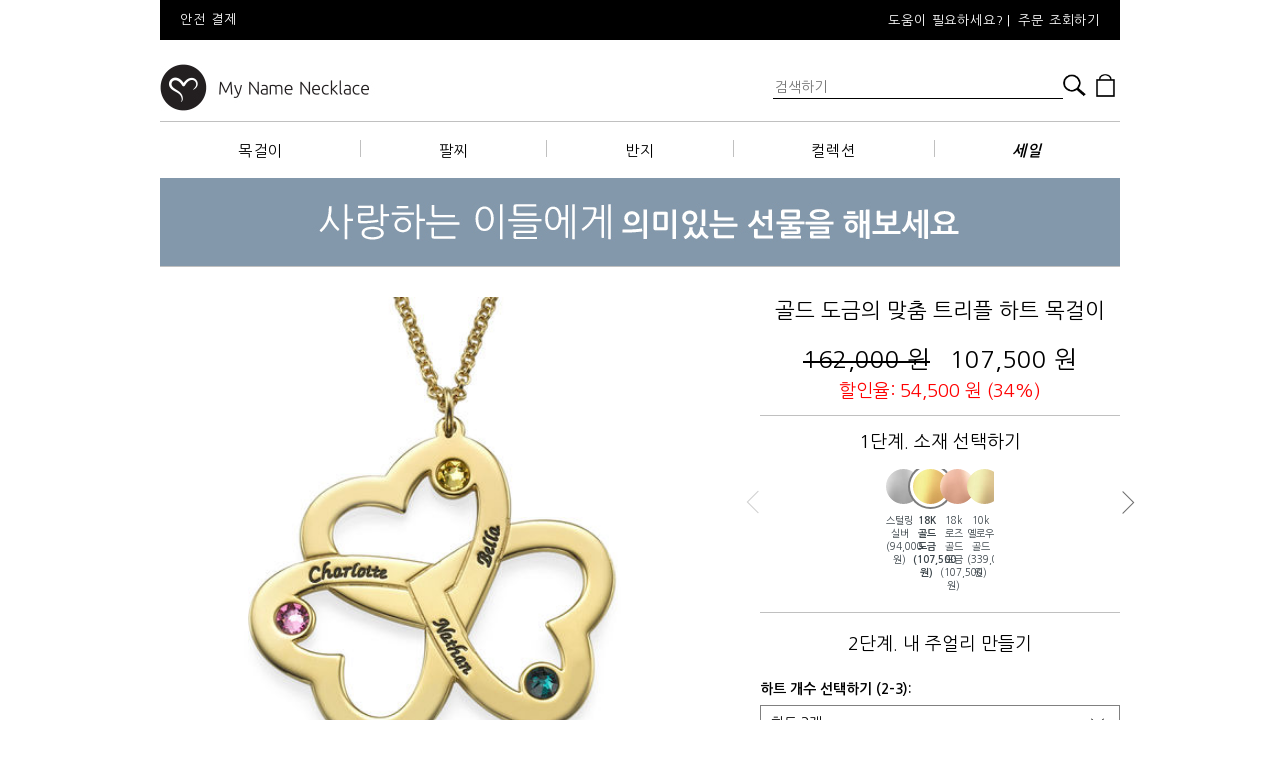

--- FILE ---
content_type: text/html; charset=utf-8
request_url: https://www.mynamenecklace.co.kr/Product.aspx?p=2972
body_size: 41042
content:

<!DOCTYPE html>
<HTML>
	<HEAD>        
		<title>
			골드 도금의 맞춤 트리플 하트 목걸이 | 마이 네임 네클리스 MyNameNecklace KR 
		</title>
		<meta name="description" content="MyNameNecklace KR에서 Ne 골드 도금의 맞춤 트리플 하트 목걸이를 구매하십시오. 맞춤 쥬얼리는 언제나 최고의 선물입니다.">
        <script>window.ppg=[]</script>
	     
		<meta property="og:type" content="product"/>
<meta property="og:title" content="골드 도금의 맞춤 트리플 하트 목걸이"/>
<meta property="og:url" content="http://www.mynamenecklace.co.kr/Product.aspx?p=2972" />
<meta property="og:site_name" content="MyNameNecklace KR"/>
<meta property="og:image" content="https://cdn.mynamenecklace.co.kr/images/products/Personalised-Triple-Heart-Necklace-in-Gold-Plating_jumbo.jpg"/>
<meta property="product:price:amount" content="107500.00"/>
<meta property="product:price:currency" content="KRW"/>
<meta property="fb:app_id" content="186548584805285"/>
<meta property="og:description" content="엄마와 할머니는 어디에서나 도금된 맞춤 트리플 목걸이 디자인을 마음에 들어 하실 것입니다! 이 아름답고 세련된 제품은 3개의 하트가 얽혀있는 것이 특징입니다. 펜던트에 새길 이름이나 의미있는 단어를 최대 3개까지 고르고 각각에 상응하는 탄생석을 선택하십시오. 이 목걸이는 자매, 친구 등을 기념하는 믿을 수 없는 잠재력을 가지고 있습니다.이 제품은 0.925 스털링 실버에 18ct 도금으로 제작되었으며 18ct 도금 롤로 체인과 매치되어 있습니다. 더 많은 엄마를 위한 탄생석 목걸이를 보시겠습니까? 이 제품은 또한 스털링 실버, 18ct 로즈 골드 도금 및 10ct 금으로 선택하실 수 있습니다."/>
		
		<link rel="canonical" href="https://www.mynamenecklace.co.kr/Product.aspx?p=2972" />
		
		
        
		 
 
		<script type="text/javascript" src="https://ajax.googleapis.com/ajax/libs/jquery/1.8.1/jquery.min.js"></script>
<script type="text/javascript">
if (typeof jQuery == 'undefined')
{
  document.write(unescape("%3Cscript src='js/jquery.min.js' type='text/javascript'%3E%3C/script%3E"));
}
</script>

<script src="JS/jquery.validate.min.js"></script>
<script src="JS/jquery.validation.net.webforms.min.js?v=1"></script>
<script type ="text/javascript" src="./js/initga.product.js"></script>

<script type="text/javascript">
$(function() {

$("#DataEntryTooltipSpan_3").html('<img title="Swarovski Colors" src="https://cdn.mynamenecklace.co.kr/images/products/Swarovski_new_KR.jpg" alt="Swarovski Colors" border="0" <a="">')

$("#DataEntryTooltipSpan_5").html('<img title="Swarovski Colors" src="https://cdn.mynamenecklace.co.kr/images/products/Swarovski_new_KR.jpg" alt="Swarovski Colors" border="0" <a="">')

$("#DataEntryTooltipSpan_7").html('<img title="Swarovski Colors" src="https://cdn.mynamenecklace.co.kr/images/products/Swarovski_new_KR.jpg" alt="Swarovski Colors" border="0" <a="">')

$(function() {
    // setup ul.tabs to work as tabs for each div directly under div.panes
    $(".css-tabs:first").tabs(".css-panes:first > div");
});

$(function()
{
	var MaxLength = 10;
    var MaxLines = 0;

if (MaxLength > 0)
{
$("#2972IBREPT2").data('maxlength', MaxLength);
}

	$("#2972IBREPT2").keypress(function(e)
	{
		if((MaxLength > 0) && ($(this).val().length >= MaxLength))
		{
			e.preventDefault();
		}
       
        else if(MaxLines > 0)
        {
            var code = e.keyCode || e.which;
            var lines = $(this).val().split("\n");

            if(lines.length >= MaxLines && code == 13)
            {
                e.preventDefault();
            }
        }

	});
});
$(function()
{
	var MaxLength = 10;
    var MaxLines = 0;

if (MaxLength > 0)
{
$("#2972IBREPT4").data('maxlength', MaxLength);
}

	$("#2972IBREPT4").keypress(function(e)
	{
		if((MaxLength > 0) && ($(this).val().length >= MaxLength))
		{
			e.preventDefault();
		}
       
        else if(MaxLines > 0)
        {
            var code = e.keyCode || e.which;
            var lines = $(this).val().split("\n");

            if(lines.length >= MaxLines && code == 13)
            {
                e.preventDefault();
            }
        }

	});
});
$(function()
{
	var MaxLength = 10;
    var MaxLines = 0;

if (MaxLength > 0)
{
$("#2972IBREPT6").data('maxlength', MaxLength);
}

	$("#2972IBREPT6").keypress(function(e)
	{
		if((MaxLength > 0) && ($(this).val().length >= MaxLength))
		{
			e.preventDefault();
		}
       
        else if(MaxLines > 0)
        {
            var code = e.keyCode || e.which;
            var lines = $(this).val().split("\n");

            if(lines.length >= MaxLines && code == 13)
            {
                e.preventDefault();
            }
        }

	});
});
$("#2000IBREPT").prop('checked', false);$("#panelAdd1").hide();$("#2000IBREPT:checked").parent().addClass('chkBoxOpen');$("#2000IBREPT:checked").parent().addClass('box-open')
$(function()
{
	var MaxLength = 280;
    var MaxLines = 9;

if (MaxLength > 0)
{
$("#2000IBREPT0").data('maxlength', MaxLength);
}

	$("#2000IBREPT0").keypress(function(e)
	{
		if((MaxLength > 0) && ($(this).val().length >= MaxLength))
		{
			e.preventDefault();
		}
       
        else if(MaxLines > 0)
        {
            var code = e.keyCode || e.which;
            var lines = $(this).val().split("\n");

            if(lines.length >= MaxLines && code == 13)
            {
                e.preventDefault();
            }
        }

	});
});
$(function()
{
	$("#2000IBREPT0").keyup(function(e)
	{
		var total = parseInt($(this).val().length);
		$("#LBLIBREPT20000").html('<b>' + total + '</b> / 280');
	});
});

$("#2000IBREPT").click(function() {
if (!$("#panelAdd1").is(":hidden")) {
$("#2000IBREPT").parent().removeClass('chkBoxOpen');
$("#2000IBREPT").parent().removeClass('box-open');
$('.AddProductFooter').removeClass('box-open');
$("#panelAdd1").hide();
$('#panelAdd1').find('.required').attr('class', 'required_none');
} else {
$('#panelAdd1').find('.required_none').attr('class', 'required');
$("#2000IBREPT").parent().addClass('chkBoxOpen');
$("#2000IBREPT").parent().addClass('box-open');
$('.AddProductFooter').addClass('box-open');
$("#panelAdd1").slideDown(500);

}
});
$('#panelAdd1 .AddProductFooter > label').click(function() {
$("#panelAdd1").hide();
$('#panelAdd1').find('.required').attr('class', 'required_none');
$("#2000IBREPT").prop('checked', false);
$("#2000IBREPT").parent().removeClass('chkBoxOpen');
$("#2000IBREPT").parent().removeClass('box-open');
$('.AddProductFooter').removeClass('box-open');
});


$('.RoundPanel').wrap('<fieldset class="form" id="productDataEntries"></fieldset>');


$('form#Form1').validateWebForm();
jQuery.extend(jQuery.validator.messages, {
    required: '* 나만의 주얼리를 만들어 보세요! !'
});

$(function()
{
	$("#3954MediumImage").closest(".MediumProducts, .RelatedProducts").hover(
       function(){$("#3954MediumImage").attr("src", "https://cdn.mynamenecklace.co.kr/images/products/mouseover_110-03-2217-04.jpg");},
       function(){$("#3954MediumImage").attr("src", "https://cdn.mynamenecklace.co.kr/images/products/스털링-실버-러시안-링-뱅글-팔찌_medium.jpg?v=1");
       });
});

$(function()
{
	$("#3666MediumImage").closest(".MediumProducts, .RelatedProducts").hover(
       function(){$("#3666MediumImage").attr("src", "https://cdn.mynamenecklace.co.kr/images/products/mouseover_110-01-1792-09.jpg");},
       function(){$("#3666MediumImage").attr("src", "https://cdn.mynamenecklace.co.kr/images/products/3D-Engraved-Bar-Necklace-in-Gold--Plating_medium.jpg?v=1");
       });
});

$(function()
{
	$("#2891MediumImage").closest(".MediumProducts, .RelatedProducts").hover(
       function(){$("#2891MediumImage").attr("src", "https://cdn.mynamenecklace.co.kr/images/products/mouseover_101-01-832-04.jpg");},
       function(){$("#2891MediumImage").attr("src", "https://cdn.mynamenecklace.co.kr/images/products/Infinity-Name-Necklace_medium.jpg?v=1");
       });
});

});

</script>
<link rel="stylesheet" type="text/css" href="/css/slick.css"/>
<script src="/js/slick.min.js"></script>
<link rel="stylesheet" href="https://d2t3o0osqtjkex.cloudfront.net/icomoon/icomoon-style.css">
<link rel="stylesheet" href="https://d2t3o0osqtjkex.cloudfront.net/xmas_site_element_dt.css">


<!-- GoogleFonts -->
<link href="https://fonts.googleapis.com/css?family=Nanum+Gothic:400,700&display=swap&subset=korean" rel="stylesheet">
<link href="https://fonts.googleapis.com/css?family=Ubuntu:300,400,500,700|Unna:400,400i,700" rel="stylesheet">

<!-- TRUST PILOT -->
<script async type="text/javascript" src="//widget.trustpilot.com/bootstrap/v5/tp.widget.bootstrap.min.js"></script> <meta name="viewport" content="width=980">




<!-- BING June 2016 Sprint 5.3-->
<script>(function(w,d,t,r,u){var f,n,i;w[u]=w[u]||[],f=function(){var o={ti:"4000835"};o.q=w[u],w[u]=new UET(o),w[u].push("pageLoad")},n=d.createElement(t),n.src=r,n.async=1,n.onload=n.onreadystatechange=function(){var s=this.readyState;s&&s!=="loaded"&&s!=="complete"||(f(),n.onload=n.onreadystatechange=null)},i=d.getElementsByTagName(t)[0],i.parentNode.insertBefore(n,i)})(window,document,"script","//bat.bing.com/bat.js","uetq");</script>
<!-- BING -->

<!-- Start Raygun code 17/1/17 -->
<script type="text/javascript">
  !function(a,b,c,d,e,f,g,h){a.RaygunObject=e,a[e]=a[e]||function(){
  (a[e].o=a[e].o||[]).push(arguments)},f=b.createElement(c),g=b.getElementsByTagName(c)[0],
  f.async=1,f.src=d,g.parentNode.insertBefore(f,g),h=a.onerror,a.onerror=function(b,c,d,f,g){
  h&&h(b,c,d,f,g),g||(g=new Error(b)),a[e].q=a[e].q||[],a[e].q.push({
  e:g})}}(window,document,"script","//cdn.raygun.io/raygun4js/raygun.min.js","rg4js");
</script>
<!-- End Raygun code 17/1/17 -->

<!-- DY initial script 24/09/2019 -->
<link rel="dns-prefetch" href="//cdn.dynamicyield.com">
<link rel="dns-prefetch" href="//st.dynamicyield.com">
<link rel="dns-prefetch" href="//rcom.dynamicyield.com">
<script type="text/javascript" src="//cdn.dynamicyield.com/api/8772920/api_dynamic.js"></script>
<script type="text/javascript" src="//cdn.dynamicyield.com/api/8772920/api_static.js"></script>
                                                                
<!-- Global site tag (gtag.js) - 20181101 -->
<script async src="https://www.googletagmanager.com/gtag/js?id=AW-929199594"></script>
<script>
  window.dataLayer = window.dataLayer || [];
  function gtag(){dataLayer.push(arguments);}
  gtag('js', new Date());

  gtag('config', 'AW-929199594', {'send_page_view': false}); // GDN 
  gtag('config', 'AW-846615516', {'send_page_view': false}); // YouTube
  gtag('config', 'AW-1068114737', {'send_page_view': false}); <!--MNNSearchPLA-->  
  gtag('config', 'DC-5906403'); //DS
</script>
<!-- End of Global site tag (gtag.js) - 20181101 -->

<script>
$(document).ready(function () {

    /* ====== Set Custom Date for Shipping Methods =========== */
    if ($(".set_date_format").length > 0) {

        siteName = "KR";

        setCustom_Date_Text(siteName);

        function setCustom_Date_Text(site) {

            $.getJSON("https://d2t3o0osqtjkex.cloudfront.net/date_dynamic/site_custom_date_format.json", function (result) {

                delivery = result;

                elements = $(".set_date_format");

                $.each(elements, function () {

                    console.log('Original date: ' + $(this).text())
                    // get returned date
                    var date = $(this).text();
                    var dateSplit;
                    if (date.indexOf('-') > 0) {
                        date = date.replace(' - ', '-');
                        dateSplit = date.split('-');
                        var newDateArr = [];
                        for (var x = 0; x < dateSplit.length; x++) {
                            arrayDate = dateSplit[x].split("/");
                            newDateArr.push(changeDateFormat(arrayDate, dateSplit[x]));
                        }
                        newDateArr = newDateArr.join(' - ');
                        $(this).text(newDateArr);
                    } else {
                        arrayDate = date.split("/");
                        changeDateFormat(arrayDate, date);
                        $(this).text(date_str);
                    }
                    function changeDateFormat(arrayDate, date) {
                        date = arrayDate[1] + "/" + arrayDate[0] + "/" + arrayDate[2];

                        var month = arrayDate[1];
                        var day = arrayDate[0];
                        var year = arrayDate[2];
                        var d = new Date(date);

                        day_name_nr = d.getDay();

                        var date_type = delivery[site]['date_type'];

                        if (day.indexOf("0") == 0) {
                            day = day.substring(1)
                        }

                        date_str = year + "년 " + month + "월 " + day + "일 ";
                        text_delivery = delivery[site]['text_delivery'];

                        // change date
                        return date_str;
                        // $(this).text(date_str);
                    }
                });
            });
        }
    }
    /* ====== ./ Set Custom Date for Shipping Methods =========== */
});                                                                          
</script> 

<!-- BEGIN NamePreviewImageEnableCart-->
<script>
var isNamePreviewOnCartEnabled= false;
</script>
<!--  END NamePreviewImageEnableCart-->
<script src="./js/jquery.tools.min.js"></script>
<link rel="stylesheet" type="text/css" href="./css/tabs-no-images.css"/>

<script type="text/javascript" language="Javascript" src="./js/lazysizes.min.js"></script>

		
<link rel="stylesheet" href="js/mm/menu.css" type="text/css" media="screen" />
		<link rel="stylesheet" type="text/css" href="css/lightBox.css?v=4">
  <script type="text/javascript" src="js/lightBox.js?v=4"></script>
		<script>
        (function(i,s,o,g,r,a,m){i['GoogleAnalyticsObject']=r;i[r]=i[r]||function(){
        (i[r].q=i[r].q||[]).push(arguments)},i[r].l=1*new Date();a=s.createElement(o),
        m=s.getElementsByTagName(o)[0];a.async=1;a.src=g;m.parentNode.insertBefore(a,m)
        })(window,document,'script','//www.google-analytics.com/analytics.js','ga');

        ga('create', 'UA-1949800-58', 'auto', {'siteSpeedSampleRate': 100}); 
        ga('create', 'UA-1949800-46', 'auto', {'name': 'newTracker'});
        
        

/*GDPR Conesnt GA revoke*/
if (false && false && localStorage && ga) {
    var consentGranted = localStorage.getItem("gdpr-consent-time");
    if (!consentGranted) {
        ga("set", "anonymizeIp", true)
    }
}
/*End of GDPR Conesnt GA revoke*/

ga('require', 'ec'); 
        ga('newTracker.require', 'ec');

        // Floodlight doubleclick start
        ga(function(tracker) {
            var iframeClientId = tracker.get('clientId');
            $( document ).ready(function() {
                var iframe = $('iframe[src^="fls.doubleclick.net"]');
                var iframeSrc;
                if(iframe.length){
                    iframeSrc = iframe.attr('src');
                } else {
                    iframe = $('iframe[width=1][height=1][frameborder=0][style="display:none"]');
                    iframeSrc = iframe.attr('src');
                }
                if(iframe.length){
                    var iframeRegexp = /;u1=.+?;/;
                    if(iframeSrc != undefined)
                    {
                        iframe.attr('src', iframeSrc.replace(iframeRegexp, iframeSrc.match(iframeRegexp) + 'u5='+iframeClientId+';'));
                    }
                }
            });
        });
        // Floodlight doubleclick end

        var products_storage = [{'id': '110-03-2217-04', 'list': 'Product-2972', 'position': '1'}, {'id': '110-01-1792-09', 'list': 'Product-2972', 'position': '2'}, {'id': '101-01-832-04', 'list': 'Product-2972', 'position': '3'}, {'id': '101-05-1937-04', 'list': 'Product-2972', 'position': '4'}];

var debug = false;

$(document).ready(function() {

    var sendItems = [];

    var sentItems = [];

    var scrollTimeout;

    var initial = true;


    $(document).scroll(function() {

        if (initial === false) {

            clearTimeout(scrollTimeout);

            detectVisible();

            scrollTimeout = setTimeout(doneScroll, 700);

        } else {

            initial = false;

            detectVisible();

            doneScroll();

        }

    });


    function getProduct(id) {

        if (products_storage.length < 1) {               
            var container = $(".category-page-prod[data-sku='" +  id + "']");
		    var prodLink  = document.location.href;
		    var list      = "Category-" + prodLink.split("?")[1].split("=")[1].split("&")[0];
		    var position  = $(container).find('meta[itemprop="position"]').attr('content');
            return {id: id, list: list, position: position};
        }
        for (var x = 0; x < products_storage.length; x++) {

            if (products_storage[x].position == id) {

                return products_storage[x];

            }
        }
    }


    function doneScroll() {

        var counter = 0;

        while (sendItems.length > 0) {

            counter++;

            var productId = sendItems.pop();

            var product = getProduct(productId);

            ga('ec:addImpression', product);

            sentItems.push(product);
        }

        clearTimeout(scrollTimeout);

    }


    function detectVisible() {

        var winHeight = $(window).height();

        var winOffset = $(document).scrollTop();

        var minY = winOffset;

        var maxY = winOffset + winHeight;

        var categoryContainer = $('.CategoryProductName');
        var newCategory = false;
        if (categoryContainer.length < 1) {
            newCategory = true;
            categoryContainer = $('.category-page-prod');
        }
        categoryContainer.each(function() {

            var visible = false;

            var itemTop = $(this).offset().top;

            var itemBottom = itemTop + $(this).height();

            var divId;

            if (newCategory) {
                divId = $(this).data('sku');
            } else {
                divId = $(this).data('product-id');
            }


            if ((itemTop >= minY && itemTop < maxY) || (itemBottom >= minY && itemBottom < maxY)) {

                if (sentItems.indexOf(divId) === -1 && sendItems.indexOf(divId) === -1) {

                    sendItems.push(divId);

                }

            }

        });

    }

    detectVisible();

});
var productShow = {
        'id': '110-01-782-08',
        'list': ''     
    };

ga('ec:addProduct', productShow);
ga('newTracker.ec:addProduct', productShow);

ga('ec:setAction', 'detail', { list: '' });
ga('newTracker.ec:setAction', 'detail', { list: '' });        
        if (window.ppg && window.ppg.length > 0) {
        ga('send', {
            hitType: 'event',
            eventCategory: 'product_page',
            eventAction: 'page_load',
            nonInteraction: true,
            eventLabel: 'pdp_guaranteed_shipping_method_om_position_PPG=' + ppg
        })
        } else {
        ga('send', {
            hitType: 'event',
            eventCategory: 'product_page',
            eventAction: 'page_load',
            nonInteraction: true,
            eventLabel: 'pdp_guaranteed_shipping_method_om_position_PPG=none'
             })
        }
        
        ga('send', 'pageview');
        ga('newTracker.send', 'pageview');
    </script>
        <style type="text/css">.mnn-loader-wrapper{display: none; position: fixed; left: 0; right: 0; top: 0; bottom: 0; z-index: 99999; text-align: center; margin: auto; background: rgba(250, 250, 250, 0.2);}.mnn-loader-inner{position: absolute; left: 0; right: 0; top: 48%; text-align: center; margin: auto; font-size: 12px; width: 1em; height: 1em; border-radius: 50%; position: relative; text-indent: -9999em; -webkit-animation: load5 1.1s infinite ease; animation: load5 1.1s infinite ease; -webkit-transform: translateZ(0); -ms-transform: translateZ(0); transform: translateZ(0);}@-webkit-keyframes load5{0%, 100%{box-shadow: 0em -2.6em 0em 0em #A5A5A5, 1.8em -1.8em 0 0em rgba(165, 165, 165, 0.2), 2.5em 0em 0 0em rgba(165, 165, 165, 0.2), 1.75em 1.75em 0 0em rgba(165, 165, 165, 0.2), 0em 2.5em 0 0em rgba(165, 165, 165, 0.2), -1.8em 1.8em 0 0em rgba(165, 165, 165, 0.2), -2.6em 0em 0 0em rgba(165, 165, 165, 0.5), -1.8em -1.8em 0 0em rgba(165, 165, 165, 0.7);}12.5%{box-shadow: 0em -2.6em 0em 0em rgba(165, 165, 165, 0.7), 1.8em -1.8em 0 0em #A5A5A5, 2.5em 0em 0 0em rgba(165, 165, 165, 0.2), 1.75em 1.75em 0 0em rgba(165, 165, 165, 0.2), 0em 2.5em 0 0em rgba(165, 165, 165, 0.2), -1.8em 1.8em 0 0em rgba(165, 165, 165, 0.2), -2.6em 0em 0 0em rgba(165, 165, 165, 0.2), -1.8em -1.8em 0 0em rgba(165, 165, 165, 0.5);}25%{box-shadow: 0em -2.6em 0em 0em rgba(165, 165, 165, 0.5), 1.8em -1.8em 0 0em rgba(165, 165, 165, 0.7), 2.5em 0em 0 0em #A5A5A5, 1.75em 1.75em 0 0em rgba(165, 165, 165, 0.2), 0em 2.5em 0 0em rgba(165, 165, 165, 0.2), -1.8em 1.8em 0 0em rgba(165, 165, 165, 0.2), -2.6em 0em 0 0em rgba(165, 165, 165, 0.2), -1.8em -1.8em 0 0em rgba(165, 165, 165, 0.2);}37.5%{box-shadow: 0em -2.6em 0em 0em rgba(165, 165, 165, 0.2), 1.8em -1.8em 0 0em rgba(165, 165, 165, 0.5), 2.5em 0em 0 0em rgba(165, 165, 165, 0.7), 1.75em 1.75em 0 0em #A5A5A5, 0em 2.5em 0 0em rgba(165, 165, 165, 0.2), -1.8em 1.8em 0 0em rgba(165, 165, 165, 0.2), -2.6em 0em 0 0em rgba(165, 165, 165, 0.2), -1.8em -1.8em 0 0em rgba(165, 165, 165, 0.2);}50%{box-shadow: 0em -2.6em 0em 0em rgba(165, 165, 165, 0.2), 1.8em -1.8em 0 0em rgba(165, 165, 165, 0.2), 2.5em 0em 0 0em rgba(165, 165, 165, 0.5), 1.75em 1.75em 0 0em rgba(165, 165, 165, 0.7), 0em 2.5em 0 0em #A5A5A5, -1.8em 1.8em 0 0em rgba(165, 165, 165, 0.2), -2.6em 0em 0 0em rgba(165, 165, 165, 0.2), -1.8em -1.8em 0 0em rgba(165, 165, 165, 0.2);}62.5%{box-shadow: 0em -2.6em 0em 0em rgba(165, 165, 165, 0.2), 1.8em -1.8em 0 0em rgba(165, 165, 165, 0.2), 2.5em 0em 0 0em rgba(165, 165, 165, 0.2), 1.75em 1.75em 0 0em rgba(165, 165, 165, 0.5), 0em 2.5em 0 0em rgba(165, 165, 165, 0.7), -1.8em 1.8em 0 0em #A5A5A5, -2.6em 0em 0 0em rgba(165, 165, 165, 0.2), -1.8em -1.8em 0 0em rgba(165, 165, 165, 0.2);}75%{box-shadow: 0em -2.6em 0em 0em rgba(165, 165, 165, 0.2), 1.8em -1.8em 0 0em rgba(165, 165, 165, 0.2), 2.5em 0em 0 0em rgba(165, 165, 165, 0.2), 1.75em 1.75em 0 0em rgba(165, 165, 165, 0.2), 0em 2.5em 0 0em rgba(165, 165, 165, 0.5), -1.8em 1.8em 0 0em rgba(165, 165, 165, 0.7), -2.6em 0em 0 0em #A5A5A5, -1.8em -1.8em 0 0em rgba(165, 165, 165, 0.2);}87.5%{box-shadow: 0em -2.6em 0em 0em rgba(165, 165, 165, 0.2), 1.8em -1.8em 0 0em rgba(165, 165, 165, 0.2), 2.5em 0em 0 0em rgba(165, 165, 165, 0.2), 1.75em 1.75em 0 0em rgba(165, 165, 165, 0.2), 0em 2.5em 0 0em rgba(165, 165, 165, 0.2), -1.8em 1.8em 0 0em rgba(165, 165, 165, 0.5), -2.6em 0em 0 0em rgba(165, 165, 165, 0.7), -1.8em -1.8em 0 0em #A5A5A5;}}@keyframes load5{0%, 100%{box-shadow: 0em -2.6em 0em 0em #A5A5A5, 1.8em -1.8em 0 0em rgba(165, 165, 165, 0.2), 2.5em 0em 0 0em rgba(165, 165, 165, 0.2), 1.75em 1.75em 0 0em rgba(165, 165, 165, 0.2), 0em 2.5em 0 0em rgba(165, 165, 165, 0.2), -1.8em 1.8em 0 0em rgba(165, 165, 165, 0.2), -2.6em 0em 0 0em rgba(165, 165, 165, 0.5), -1.8em -1.8em 0 0em rgba(165, 165, 165, 0.7);}12.5%{box-shadow: 0em -2.6em 0em 0em rgba(165, 165, 165, 0.7), 1.8em -1.8em 0 0em #A5A5A5, 2.5em 0em 0 0em rgba(165, 165, 165, 0.2), 1.75em 1.75em 0 0em rgba(165, 165, 165, 0.2), 0em 2.5em 0 0em rgba(165, 165, 165, 0.2), -1.8em 1.8em 0 0em rgba(165, 165, 165, 0.2), -2.6em 0em 0 0em rgba(165, 165, 165, 0.2), -1.8em -1.8em 0 0em rgba(165, 165, 165, 0.5);}25%{box-shadow: 0em -2.6em 0em 0em rgba(165, 165, 165, 0.5), 1.8em -1.8em 0 0em rgba(165, 165, 165, 0.7), 2.5em 0em 0 0em #A5A5A5, 1.75em 1.75em 0 0em rgba(165, 165, 165, 0.2), 0em 2.5em 0 0em rgba(165, 165, 165, 0.2), -1.8em 1.8em 0 0em rgba(165, 165, 165, 0.2), -2.6em 0em 0 0em rgba(165, 165, 165, 0.2), -1.8em -1.8em 0 0em rgba(165, 165, 165, 0.2);}37.5%{box-shadow: 0em -2.6em 0em 0em rgba(165, 165, 165, 0.2), 1.8em -1.8em 0 0em rgba(165, 165, 165, 0.5), 2.5em 0em 0 0em rgba(165, 165, 165, 0.7), 1.75em 1.75em 0 0em #A5A5A5, 0em 2.5em 0 0em rgba(165, 165, 165, 0.2), -1.8em 1.8em 0 0em rgba(165, 165, 165, 0.2), -2.6em 0em 0 0em rgba(165, 165, 165, 0.2), -1.8em -1.8em 0 0em rgba(165, 165, 165, 0.2);}50%{box-shadow: 0em -2.6em 0em 0em rgba(165, 165, 165, 0.2), 1.8em -1.8em 0 0em rgba(165, 165, 165, 0.2), 2.5em 0em 0 0em rgba(165, 165, 165, 0.5), 1.75em 1.75em 0 0em rgba(165, 165, 165, 0.7), 0em 2.5em 0 0em #A5A5A5, -1.8em 1.8em 0 0em rgba(165, 165, 165, 0.2), -2.6em 0em 0 0em rgba(165, 165, 165, 0.2), -1.8em -1.8em 0 0em rgba(165, 165, 165, 0.2);}62.5%{box-shadow: 0em -2.6em 0em 0em rgba(165, 165, 165, 0.2), 1.8em -1.8em 0 0em rgba(165, 165, 165, 0.2), 2.5em 0em 0 0em rgba(165, 165, 165, 0.2), 1.75em 1.75em 0 0em rgba(165, 165, 165, 0.5), 0em 2.5em 0 0em rgba(165, 165, 165, 0.7), -1.8em 1.8em 0 0em #A5A5A5, -2.6em 0em 0 0em rgba(165, 165, 165, 0.2), -1.8em -1.8em 0 0em rgba(165, 165, 165, 0.2);}75%{box-shadow: 0em -2.6em 0em 0em rgba(165, 165, 165, 0.2), 1.8em -1.8em 0 0em rgba(165, 165, 165, 0.2), 2.5em 0em 0 0em rgba(165, 165, 165, 0.2), 1.75em 1.75em 0 0em rgba(165, 165, 165, 0.2), 0em 2.5em 0 0em rgba(165, 165, 165, 0.5), -1.8em 1.8em 0 0em rgba(165, 165, 165, 0.7), -2.6em 0em 0 0em #A5A5A5, -1.8em -1.8em 0 0em rgba(165, 165, 165, 0.2);}87.5%{box-shadow: 0em -2.6em 0em 0em rgba(165, 165, 165, 0.2), 1.8em -1.8em 0 0em rgba(165, 165, 165, 0.2), 2.5em 0em 0 0em rgba(165, 165, 165, 0.2), 1.75em 1.75em 0 0em rgba(165, 165, 165, 0.2), 0em 2.5em 0 0em rgba(165, 165, 165, 0.2), -1.8em 1.8em 0 0em rgba(165, 165, 165, 0.5), -2.6em 0em 0 0em rgba(165, 165, 165, 0.7), -1.8em -1.8em 0 0em #A5A5A5;}</style><style type="text/css">.mnn-loader-wrapper{display: none; position: fixed; left: 0; right: 0; top: 0; bottom: 0; z-index: 99999; text-align: center; margin: auto; background: rgba(250, 250, 250, 0.2);}.mnn-loader-inner{position: absolute; left: 0; right: 0; top: 48%; text-align: center; margin: auto; font-size: 12px; width: 1em; height: 1em; border-radius: 50%; position: relative; text-indent: -9999em; -webkit-animation: load5 1.1s infinite ease; animation: load5 1.1s infinite ease; -webkit-transform: translateZ(0); -ms-transform: translateZ(0); transform: translateZ(0);}@-webkit-keyframes load5{0%, 100%{box-shadow: 0em -2.6em 0em 0em #A5A5A5, 1.8em -1.8em 0 0em rgba(165, 165, 165, 0.2), 2.5em 0em 0 0em rgba(165, 165, 165, 0.2), 1.75em 1.75em 0 0em rgba(165, 165, 165, 0.2), 0em 2.5em 0 0em rgba(165, 165, 165, 0.2), -1.8em 1.8em 0 0em rgba(165, 165, 165, 0.2), -2.6em 0em 0 0em rgba(165, 165, 165, 0.5), -1.8em -1.8em 0 0em rgba(165, 165, 165, 0.7);}12.5%{box-shadow: 0em -2.6em 0em 0em rgba(165, 165, 165, 0.7), 1.8em -1.8em 0 0em #A5A5A5, 2.5em 0em 0 0em rgba(165, 165, 165, 0.2), 1.75em 1.75em 0 0em rgba(165, 165, 165, 0.2), 0em 2.5em 0 0em rgba(165, 165, 165, 0.2), -1.8em 1.8em 0 0em rgba(165, 165, 165, 0.2), -2.6em 0em 0 0em rgba(165, 165, 165, 0.2), -1.8em -1.8em 0 0em rgba(165, 165, 165, 0.5);}25%{box-shadow: 0em -2.6em 0em 0em rgba(165, 165, 165, 0.5), 1.8em -1.8em 0 0em rgba(165, 165, 165, 0.7), 2.5em 0em 0 0em #A5A5A5, 1.75em 1.75em 0 0em rgba(165, 165, 165, 0.2), 0em 2.5em 0 0em rgba(165, 165, 165, 0.2), -1.8em 1.8em 0 0em rgba(165, 165, 165, 0.2), -2.6em 0em 0 0em rgba(165, 165, 165, 0.2), -1.8em -1.8em 0 0em rgba(165, 165, 165, 0.2);}37.5%{box-shadow: 0em -2.6em 0em 0em rgba(165, 165, 165, 0.2), 1.8em -1.8em 0 0em rgba(165, 165, 165, 0.5), 2.5em 0em 0 0em rgba(165, 165, 165, 0.7), 1.75em 1.75em 0 0em #A5A5A5, 0em 2.5em 0 0em rgba(165, 165, 165, 0.2), -1.8em 1.8em 0 0em rgba(165, 165, 165, 0.2), -2.6em 0em 0 0em rgba(165, 165, 165, 0.2), -1.8em -1.8em 0 0em rgba(165, 165, 165, 0.2);}50%{box-shadow: 0em -2.6em 0em 0em rgba(165, 165, 165, 0.2), 1.8em -1.8em 0 0em rgba(165, 165, 165, 0.2), 2.5em 0em 0 0em rgba(165, 165, 165, 0.5), 1.75em 1.75em 0 0em rgba(165, 165, 165, 0.7), 0em 2.5em 0 0em #A5A5A5, -1.8em 1.8em 0 0em rgba(165, 165, 165, 0.2), -2.6em 0em 0 0em rgba(165, 165, 165, 0.2), -1.8em -1.8em 0 0em rgba(165, 165, 165, 0.2);}62.5%{box-shadow: 0em -2.6em 0em 0em rgba(165, 165, 165, 0.2), 1.8em -1.8em 0 0em rgba(165, 165, 165, 0.2), 2.5em 0em 0 0em rgba(165, 165, 165, 0.2), 1.75em 1.75em 0 0em rgba(165, 165, 165, 0.5), 0em 2.5em 0 0em rgba(165, 165, 165, 0.7), -1.8em 1.8em 0 0em #A5A5A5, -2.6em 0em 0 0em rgba(165, 165, 165, 0.2), -1.8em -1.8em 0 0em rgba(165, 165, 165, 0.2);}75%{box-shadow: 0em -2.6em 0em 0em rgba(165, 165, 165, 0.2), 1.8em -1.8em 0 0em rgba(165, 165, 165, 0.2), 2.5em 0em 0 0em rgba(165, 165, 165, 0.2), 1.75em 1.75em 0 0em rgba(165, 165, 165, 0.2), 0em 2.5em 0 0em rgba(165, 165, 165, 0.5), -1.8em 1.8em 0 0em rgba(165, 165, 165, 0.7), -2.6em 0em 0 0em #A5A5A5, -1.8em -1.8em 0 0em rgba(165, 165, 165, 0.2);}87.5%{box-shadow: 0em -2.6em 0em 0em rgba(165, 165, 165, 0.2), 1.8em -1.8em 0 0em rgba(165, 165, 165, 0.2), 2.5em 0em 0 0em rgba(165, 165, 165, 0.2), 1.75em 1.75em 0 0em rgba(165, 165, 165, 0.2), 0em 2.5em 0 0em rgba(165, 165, 165, 0.2), -1.8em 1.8em 0 0em rgba(165, 165, 165, 0.5), -2.6em 0em 0 0em rgba(165, 165, 165, 0.7), -1.8em -1.8em 0 0em #A5A5A5;}}@keyframes load5{0%, 100%{box-shadow: 0em -2.6em 0em 0em #A5A5A5, 1.8em -1.8em 0 0em rgba(165, 165, 165, 0.2), 2.5em 0em 0 0em rgba(165, 165, 165, 0.2), 1.75em 1.75em 0 0em rgba(165, 165, 165, 0.2), 0em 2.5em 0 0em rgba(165, 165, 165, 0.2), -1.8em 1.8em 0 0em rgba(165, 165, 165, 0.2), -2.6em 0em 0 0em rgba(165, 165, 165, 0.5), -1.8em -1.8em 0 0em rgba(165, 165, 165, 0.7);}12.5%{box-shadow: 0em -2.6em 0em 0em rgba(165, 165, 165, 0.7), 1.8em -1.8em 0 0em #A5A5A5, 2.5em 0em 0 0em rgba(165, 165, 165, 0.2), 1.75em 1.75em 0 0em rgba(165, 165, 165, 0.2), 0em 2.5em 0 0em rgba(165, 165, 165, 0.2), -1.8em 1.8em 0 0em rgba(165, 165, 165, 0.2), -2.6em 0em 0 0em rgba(165, 165, 165, 0.2), -1.8em -1.8em 0 0em rgba(165, 165, 165, 0.5);}25%{box-shadow: 0em -2.6em 0em 0em rgba(165, 165, 165, 0.5), 1.8em -1.8em 0 0em rgba(165, 165, 165, 0.7), 2.5em 0em 0 0em #A5A5A5, 1.75em 1.75em 0 0em rgba(165, 165, 165, 0.2), 0em 2.5em 0 0em rgba(165, 165, 165, 0.2), -1.8em 1.8em 0 0em rgba(165, 165, 165, 0.2), -2.6em 0em 0 0em rgba(165, 165, 165, 0.2), -1.8em -1.8em 0 0em rgba(165, 165, 165, 0.2);}37.5%{box-shadow: 0em -2.6em 0em 0em rgba(165, 165, 165, 0.2), 1.8em -1.8em 0 0em rgba(165, 165, 165, 0.5), 2.5em 0em 0 0em rgba(165, 165, 165, 0.7), 1.75em 1.75em 0 0em #A5A5A5, 0em 2.5em 0 0em rgba(165, 165, 165, 0.2), -1.8em 1.8em 0 0em rgba(165, 165, 165, 0.2), -2.6em 0em 0 0em rgba(165, 165, 165, 0.2), -1.8em -1.8em 0 0em rgba(165, 165, 165, 0.2);}50%{box-shadow: 0em -2.6em 0em 0em rgba(165, 165, 165, 0.2), 1.8em -1.8em 0 0em rgba(165, 165, 165, 0.2), 2.5em 0em 0 0em rgba(165, 165, 165, 0.5), 1.75em 1.75em 0 0em rgba(165, 165, 165, 0.7), 0em 2.5em 0 0em #A5A5A5, -1.8em 1.8em 0 0em rgba(165, 165, 165, 0.2), -2.6em 0em 0 0em rgba(165, 165, 165, 0.2), -1.8em -1.8em 0 0em rgba(165, 165, 165, 0.2);}62.5%{box-shadow: 0em -2.6em 0em 0em rgba(165, 165, 165, 0.2), 1.8em -1.8em 0 0em rgba(165, 165, 165, 0.2), 2.5em 0em 0 0em rgba(165, 165, 165, 0.2), 1.75em 1.75em 0 0em rgba(165, 165, 165, 0.5), 0em 2.5em 0 0em rgba(165, 165, 165, 0.7), -1.8em 1.8em 0 0em #A5A5A5, -2.6em 0em 0 0em rgba(165, 165, 165, 0.2), -1.8em -1.8em 0 0em rgba(165, 165, 165, 0.2);}75%{box-shadow: 0em -2.6em 0em 0em rgba(165, 165, 165, 0.2), 1.8em -1.8em 0 0em rgba(165, 165, 165, 0.2), 2.5em 0em 0 0em rgba(165, 165, 165, 0.2), 1.75em 1.75em 0 0em rgba(165, 165, 165, 0.2), 0em 2.5em 0 0em rgba(165, 165, 165, 0.5), -1.8em 1.8em 0 0em rgba(165, 165, 165, 0.7), -2.6em 0em 0 0em #A5A5A5, -1.8em -1.8em 0 0em rgba(165, 165, 165, 0.2);}87.5%{box-shadow: 0em -2.6em 0em 0em rgba(165, 165, 165, 0.2), 1.8em -1.8em 0 0em rgba(165, 165, 165, 0.2), 2.5em 0em 0 0em rgba(165, 165, 165, 0.2), 1.75em 1.75em 0 0em rgba(165, 165, 165, 0.2), 0em 2.5em 0 0em rgba(165, 165, 165, 0.2), -1.8em 1.8em 0 0em rgba(165, 165, 165, 0.5), -2.6em 0em 0 0em rgba(165, 165, 165, 0.7), -1.8em -1.8em 0 0em #A5A5A5;}</style>
		
        
	    <link rel="stylesheet" href="./css/ringGuide.css">
		<link rel="stylesheet" href="./css/ReviewDistribution.css">
        <link rel="stylesheet" href="./css/ProductNewStyle5Dev.css">
        
		<style type="text/css">
	
@-moz-document url-prefix() {
	    /* hide the system icon for loading images */
	    img:-moz-loading {
	        visibility: hidden;
	    }
	    /* hide the system icon for broken images */
	    img:-moz-broken {
	        -moz-force-broken-image-icon: 0;
	    }
	}
</style>
	
	</HEAD>
	<body topMargin="0" MS_POSITIONING="GridLayout" >
	 <!--
Start of DoubleClick Floodlight Tag: Please do not remove
Activity name of this tag: ProductPage
URL of the webpage where the tag is expected to be placed: https://www.mynamenecklace.co.il/collections/birthstone-collection/products/filigree-tree-of-life-bracelet
This tag must be placed between the <body> and </body> tags, as close as possible to the opening tag.
Creation Date: 08/04/2016
-->
<iframe src="https://5906403.fls.doubleclick.net/activityi;src=5906403;type=count0;cat=produ0;u1=UK;dc_lat=;dc_rdid=;tag_for_child_directed_treatment=;ord=2u4fs3nvxy4epbjuqmr3fwcg?" width="1" height="1" frameborder="0" style="display:none"></iframe>
<!-- End of DoubleClick Floodlight Tag: Please do not remove -->

 
	<link rel="stylesheet" type="text/css" href="css\newstyle5.css?v=116.3"/>
<link rel="stylesheet" type="text/css" href="css\styledev.css"/>
<link rel="stylesheet" type="text/css" href="css\Productnewstyle5.css?v=116.3"/>
<link rel="stylesheet" type="text/css" href="css\BrandLayout.css?v=5"/>
	
<script defer type="text/javascript" src="./js/initga.js?v=5"></script>
<script async type="text/javascript" src="./js/product.js?v=2"></script>
<script async type="text/javascript" src="./js/BrandLayout.js?v=5"></script>
		<form method="post" action="./Product.aspx?p=2972" id="Form1">
<div class="aspNetHidden">
<input type="hidden" name="__EVENTTARGET" id="__EVENTTARGET" value="" />
<input type="hidden" name="__EVENTARGUMENT" id="__EVENTARGUMENT" value="" />
<input type="hidden" name="__LASTFOCUS" id="__LASTFOCUS" value="" />
<input type="hidden" name="__VIEWSTATE" id="__VIEWSTATE" value="/[base64]/COfRcbnNOZdg==" />
</div>

<script type="text/javascript">
//<![CDATA[
var theForm = document.forms['Form1'];
if (!theForm) {
    theForm = document.Form1;
}
function __doPostBack(eventTarget, eventArgument) {
    if (!theForm.onsubmit || (theForm.onsubmit() != false)) {
        theForm.__EVENTTARGET.value = eventTarget;
        theForm.__EVENTARGUMENT.value = eventArgument;
        theForm.submit();
    }
}
//]]>
</script>


<div class="aspNetHidden">

	<input type="hidden" name="__VIEWSTATEGENERATOR" id="__VIEWSTATEGENERATOR" value="986F59E2" />
	<input type="hidden" name="__EVENTVALIDATION" id="__EVENTVALIDATION" value="/wEdAD/do6z/eDLyiPdVA5/nJNSVlP+SH4nZShxBMYCaUZGLINXYfFlUsLB46brQE14t2BXgKBlSCTezjrYROg+apTDcG+l8eOsqfz53NiuHrSrwgFQdvtKKT/kg1SNnJ4eC3FbsOdWUiKzaDyZ5c1cipeiMz9N8F2ecD+ToksxF65gJwnmR/3TnvX+50qUz4Ej/YcKh6gphJ/QVSM+qa5TG4px6n3DT0wOqNIvWDhFh3pPM6GSSOf7A2rgKx+eMJ4iqHhstaxrQYOFA4RFk3u/Wgp9oUa2/nYWIbVqm0eFIAm4tIph114wv4Mf3e1Iy+Ta1iRq5jJgE1SE9dLxK1oxySDPhVUIInWD0Se4Eqp7odLF+/yCj+fRTVIJPyIDa5DLHu9BrDM86mak83o1w61NKoYskEEwxrpmN7EQEIUhJqcxMHcseLfLU3DpT+uJ4R2XgLbGhIBZ08FchBzwXDkC6MTPwmsJkoVXM7fRZSJsvX/eShwM1EyZjMjS3xWQ1QEEs1ly8oVxoEplQTQyxNPrgPm8Vw+aVi8RIEGBGHKDw1XjKJ4Rg7db17p3mszJgScbrm6mXGuymKEEi2ITwisFjNpP00fe/2Ni+9jak0k8zwZxrpfFhgPbpzhcO0HRyN0jD8caAF3Hm1MsFLWXOa9110rAp5hoDzIzho9U/tgwRKoqDXDMuPtpHQuQ8/EOglubVNdrM74pTyCus606eQpk4FhH1dnO+4cSaIMLs7WbiIpzjYFk80TuhC4Wx0cirL0EW/uGf1G6R2zPghYvBuXiIhq2vTbGkreo0DLdLG32AWoblIILWUavQ2xuaPCni6ceEfDTu+djcZaFUWriOxjyLVfdfh5YNPiMhXE5j/Knhk6zbqQM/qt4FcqIhhhXPzZsJJkuRtmHVc5drtja8A3l2Uk+NweLnAQFC5qni2St/y3lYpH5quHGu7QvhQqxlcB/7yYN0cP5MBvUEQQ48IKFnA+xMJYI8wdR9iEg9D3mjF4aInaPObAkwF+3J/5SnXGugGfPRCwOIketPxm1vx9mUnRKKCESbthW6/nOCyaVPwTlb2REoV8g4O/zomg1tCZmLgqLqjL7WEpo0haZQY1v8N+ksli+9oE62dOGPiTzGbeo02JSj02EZ51uPIstgehOwxUUDJM1hpEC16KbN/6L4NiuWG9Lg5rhIlk+lU+ECFNR8pmLTgXHjHTHR8xH9RLoq/KTurclYQI8EpoSYURRwzPrlhOpVbeIFo7p+TqNBE0dyYsFICwjPTYyeSgrAzGKnKkLbtsiTFMS+cn+N7UD517DUxSx2Bwwe0D0kA0X4y9DBQe3tSCNHXiUUEfLoIELQgzI59FsoXpKOgcvzCYM3km3dqu2gaw==" />
</div>            
			<table id="m_tablePageLayoutProduct" class="MainPageLayout" cellspacing="0" cellpadding="0" align="Center" border="0" align="center" style="border-collapse:collapse;">
	<tr>
		<td class="TopPageBanner" colspan="2"><div class="top-page-wrap">
  <!-- <div class="top-page-delivery"> -->
  <div class="header-slide-wrapper">
    <div class="swiper-slide">
      <a href="./Article.aspx?p=3&source=TopSecureReasons">
        <span class="delivery-message">특급 배송</span></a>
      <!-- <span class="delivery-counter">counter</span> -->
      </div>
    <div class="swiper-slide">
      <a href="./Article.aspx?p=12&source=TopSecureReasons">
        <span class="delivery-message">전 상품 대상으로 확장된 반품 정책</span></a>
      
      <!-- <span class="delivery-counter">counter</span> -->
    </div>
    <div class="swiper-slide">
      <a href="/Article.aspx?p=8&source=TopSecureReasons">
        <span class="delivery-message">안전 결제</span></a>
      
      <!-- <span class="delivery-counter">counter</span> -->
    </div>
  </div>

  <div class="top-page-menu-wrap">
    <div class="top-page-need-help help-tooltip-comtainer">
      <a
        class="topPageTrackTxt"
        href="https://www.mynamenecklace.co.kr/Article.aspx?p=5555&source=tooltip"
      >
        <span>도움이 필요하세요?</span></a>
      
      <div class="header-tooltip-help">
        <!-- /.tooltip-header -->
        <div class="help-block">
          <!-- /.tooltip-help-block -->
          <ul>
            <li class="help-item">
              <a href="./Article.aspx?p=3&amp;source=tooltip"
                >배송 정보</a
              >
            </li>
            <!--<li class="help-item">
              <a href="./Article.aspx?p=5555&source=tooltip">고객 지원 센터</a>
            </li>
            <li class="help-item">
              <a href="./NameNecklacePreview.aspx?source=tooltip"
                >목걸이 미리보기</a
              >
            </li>-->
            <li class="help-item">
              <a href="./Article.aspx?p=5058&amp;source=tooltip">자주 묻는 질문</a>
            </li>
            <li class="help-item">
              <a href="./Article.aspx?p=5141&amp;source=tooltip"
                >주얼리 사이즈 가이드</a
              >
            </li>
            <li class="help-item">
              <a href="./Article.aspx?p=5195&amp;source=tooltip"
                >체인 컬렉션</a
              >
            </li>
            <li class="help-item">
              <a href="./Article.aspx?p=12&amp;source=tooltip"
                >반품 및 취소 정책</a
              >
            </li>
          </ul>
        </div>
        <!-- /.tooltip-help-block -->
      </div>
    </div>
    <div class="top-page-track-prder">
      <a href="./ordertracking.aspx?source=TopOrderStatus"
        ><span>주문 조회하기</span></a
      >
    </div>
    <div class="top-page-join"></div>
  </div>
</div></td>
	</tr><tr>
		<td valign="top" colspan="2"><table class="TopBanner" cellspacing="0" cellpadding="0" style="border-width:0px;background-image:url(./images/site/top_banner.jpg);border-collapse:collapse;">
			<tr>
				<td><div class="LeftTop"><a href="./" style="display:block; height:100%; width:100%;"></a></div></td><td class="RightTop"><a href="./"></a><table class="TopRight" cellspacing="0" cellpadding="0" style="border-collapse:collapse;">
					<tr>
						<td class="TopRightLinks"><table class="TopRightLinks" cellspacing="0" cellpadding="0" style="border-collapse:collapse;">
							<tr class="TopRightLinks">
								<td class="ShopLinkWelcome"></td><td class="ShopLinkIcon"><a class="ShopLinkIcon" href="./ShoppingCart.aspx?w=4&amp;p=2972&amp;m=0"><img src="https://cdn.mynamenecklace.co.kr/images/site/topbar_icon.gif?v=5" alt="" /></a></td><td class="ShopLinkDetails"><a id="shop_link_top" class="ShopLinkDetails" href="./ShoppingCart.aspx?w=4&amp;p=2972&amp;m=0"><div class="cartname">내 장바구니</div><div class="cartnumofitems">0</div></a></td>
							</tr>
						</table></td>
					</tr><tr>
						<td><table class="SearchBoxTable" cellspacing="0" cellpadding="0" style="border-collapse:collapse;">
							<tr>
								<td class="SearchBox" align="center" valign="middle"><input name="searchIBREPT" type="text" maxlength="60" id="searchIBREPT" title="Enter a keyword to search" class="SearchBox" autocomplete="off" placeholder="검색하기" onfocus="this.select();" onkeydown="if (event.keyCode==13){document.getElementById(&#39;search&#39;).focus();return true;}" /><div data-doofinder-showall-label="모두 보기 >" class="search-bar-results-container" data-doofinder-search-length="3" data-doofinder-results-count="5" data-doofinder-stat-url="https://eu1-search.doofinder.com/5/stats/click" data-doofinder-search-order-track-min-length="6" data-doofinder-interval="200" data-doofinder-search-url="https://eu1-search.doofinder.com/5/search" data-doofinder-hashid="b52afd27823094bca98f088b4da16eb3"></div><input name="doofinder-redirect" type="hidden" id="doofinder-redirect" /></td><td class="SearchBoxBtn" align="right" valign="middle"><input type="image" name="search" id="search" title="Search Products" class="SearchBoxBtn" src="https://cdn.mynamenecklace.co.kr/images/site/search_button.gif?v=5" /></td>
							</tr>
						</table></td>
					</tr>
				</table></td>
			</tr>
		</table></td>
	</tr><tr>
		<td align="left" valign="top" colspan="2"><table class="TopMenuDynamic" cellspacing="0" cellpadding="0" style="border-collapse:collapse;">
			<tr>
				<td><ul id="menu"><li class="submenu"><a href="./Products.aspx?p=400&m=751" class="drop">목걸이<label class="arrow"></label></a><div class="topSubMenu clearfix">
	<div class="col-25">
	
	
		<a href="./Products.aspx?p=400"><b>모든 목걸이보기</b></a>
		<a href="./Products.aspx?p=354">네임 목걸이</a>
		<a href="./NameNecklacePreview.aspx?source=topmenu"><b>이름 미리보기</b></a>
	</div>
	<div class="col-25">
		<a href="./Products.aspx?p=417">바 목걸이</a>
		<a href="./Products.aspx?p=660">디스크 및 서클</a>
	</div>
	<div class="col-25">
		<a href="./Products.aspx?p=302">골드 도금</a>
		<a href="./Products.aspx?p=410">로즈 골드 도금</a>
		<a href="./Products.aspx?p=301">실버</a>
	</div>
	<div class="col-25 sub-menu-img">
	
	
	
		<!--<a href="./Product.aspx?p=3665&menu=topimage">
		<img src="https://cdn.mynamenecklace.co.kr/images/site/Gifts_208x220.png"/>-->
		
		
		<a href="./Product.aspx?p=3297&menu=topimage">
		<img src="https://cdn.mynamenecklace.co.kr/images/site/Trending_her_208_220_V2.jpg"/>
		
		
		</a><a class="read-more" href="./Products.aspx?p=400"> 목걸이 살펴보기 <span class="hp-text-2line">지금 쇼핑하기 <span class="ico-tg-arrow-r"></span></span></a>
	</div>
</div></li><li class="submenu"><a href="./Products.aspx?p=332&m=752" class="drop">팔찌<label class="arrow"></label></a><div class="topSubMenu clearfix">
	<div class="col-25">
		<a href="./Products.aspx?p=332"><b>모든 팔찌 보기</b></a>
		<a href="./Products.aspx?p=467"><!--자녀 이름 팔찌-->네임 팔찌</a>
		<a href="./Products.aspx?p=499">남성용 팔찌</a>
		<a href="./Products.aspx?p=493">장식 팔찌</a>
		
	</div>
	
	<div class="col-75 sub-menu-img">
	
		<!--<a href="./Product.aspx?p=3664&menu=topimage">
		<img src="https://cdn.mynamenecklace.co.kr/images/site/Bracelets_208_220_1.png"/>-->
		
				<a href="./Product.aspx?p=3810&menu=topimage">
		<img src="https://cdn.mynamenecklace.co.kr/images/site/Bracelets_663x220.jpg"/>
		
		
		
		</a><a class="read-more" href="./Products.aspx?p=332"> 팔찌 살펴보기 <span class="hp-text-2line">지금 쇼핑하기 <span class="ico-tg-arrow-r"></span></span></a>
	</div>
</div></li><li class="submenu"><a href="./Products.aspx?p=337&m=753" class="drop">반지<label class="arrow"></label></a><div class="topSubMenu clearfix">
	<div class="col-25">
		<a href="./Products.aspx?p=337"><b>모든 반지 보기</b></a>
		<a href="./Products.aspx?p=511">네임 반지</a>
		<a href="./Article.aspx?p=5087">반지 사이즈 가이드</a>
		
	</div>

	<div class="col-25">
		<a href="./Products.aspx?p=466">열쇠 고리</a>
	</div>
	<div class="col-50 sub-menu-img">
	
		<!--<a href="./Product.aspx?p=3780&menu=topimage">
		<img src="https://cdn.mynamenecklace.co.kr/images/site/rings_208x220.jpg"/>-->
		
		
				<a href="./Product.aspx?p=3560&menu=topimage">
		<img src="https://cdn.mynamenecklace.co.kr/images/site/Rings_434_220_00.jpg"/>
		
		
		</a><a class="read-more" href="./Products.aspx?p=337"> 반지 살펴보기 <span class="hp-text-2line">지금 쇼핑하기 <span class="ico-tg-arrow-r"></span></span></a>
	</div>
</div></li><li class="submenu"><a href="./Products.aspx?p=660&m=750" class="drop">컬렉션<label class="arrow"></label></a><div class="topSubMenu clearfix">


<div class="col-25">

<a href="./Products.aspx?p=412">인피니티 주얼리</a>
<a href="./Products.aspx?p=413">패밀리 트리 주얼리</a>
<a href="./Products.aspx?p=360">하트 주얼리</a>
<a href="./Products.aspx?p=218">네임 컬렉션</a>

</div>

<div class="col-25">
<a href="./Products.aspx?p=417">바 목걸이</a>
<a href="./Products.aspx?p=304">러브 주얼리</a>
<a href="./Products.aspx?p=660">디스크 및 서클</a>
<a href="./Products.aspx?p=336">탄생석 주얼리</a>

</div>


<div class="col-50 sub-menu-img">

<!--<a href="./Product.aspx?p=2891&menu=topimage">
<img src="https://cdn.mynamenecklace.co.kr/images/site/Necklaces_208x220.jpg"/>-->

<a href="./Product.aspx?p=4043&menu=topimage">
<img src="https://cdn.mynamenecklace.co.kr/images/site/Women_Necklaces_1_434_220_v2.jpg"/>

</a><a class="read-more" href="./Products.aspx?p=660"> 디스크 및 서클 살펴보기 <span class="hp-text-2line"> 지금 쇼핑하기 <span class="ico-tg-arrow-r"></span></span></a>

</div>
</div></li><li><a href="./Products.aspx?p=656&m=755" class="drop_empty"><b><i>세일</i></b>
<label class="arrow"> </label></a></li></ul></td>
			</tr>
		</table></td>
	</tr><tr>
		<td class="MainTopBanner topline-common" colspan="2"><span class="top-counter-wrap"></span>

<div class="topBannerBox">

<a href="./Products.aspx?p=200&source=topbanner"><img src="https://cdn.mynamenecklace.co.kr/images/site/P_1_Top_Line_DT_KR.jpg" /></a>
</div></td>
	</tr><tr class="LeftMenu" align="left" valign="top">
		<td class="LeftMenu"></td><td class="MainPanel" align="left" valign="top" itemscope="" itemtype="http://schema.org/Product"><table>

		</table><table class="ProductPage" cellspacing="0" cellpadding="0" align="Left" style="border-width:0px;border-style:None;width:599px;border-collapse:collapse;">
			<tr>
				<td class="CategoryTitle"><table cellspacing="0" cellpadding="5" align="Left" style="border-width:0px;border-style:None;border-collapse:collapse;">
					<tr>

					</tr>
				</table></td>
			</tr><tr>
				<td class="ProductTopBanner"><img src="https://cdn.mynamenecklace.co.kr/images/site/product_blank.gif?v=5" /></td>
			</tr><tr>
				<td><table class="ProductMain" cellspacing="0" cellpadding="0" align="Center" data-productSerialNumber="110-01-782-08" style="border-width:0px;border-collapse:collapse;">
					<tr>
						<td><table cellspacing="0" cellpadding="0" align="Center" style="border-collapse:collapse;">
							<tr>
								<td class="ProductLeftData"><table cellspacing="0" cellpadding="0" align="Center" style="border-collapse:collapse;">
									<tr>
										<td class="ProductPicture" align="center" valign="top"><table id="2972_bigimg" cellspacing="0" cellpadding="0" style="border-width:0px;border-style:None;border-collapse:collapse;">
											<tr>
												<td>
<div class="wrapper">
 	<div class="mediumImgBox mediumImgOverlay">
 		<img class="mediumImg lazyload" data-src="https://cdn.mynamenecklace.co.kr/images/products/Personalised-Triple-Heart-Necklace-in-Gold-Plating_jumbo.jpg" alt="골드 도금의 맞춤 트리플 하트 목걸이">
        <link itemprop="image" href="https://cdn.mynamenecklace.co.kr/images/products/Personalised-Triple-Heart-Necklace-in-Gold-Plating_jumbo.jpg" />
         <div style="background: url('https://cdn.mynamenecklace.co.kr/images/site/overlay_empty.gif')"></div>
 	</div>
    <div class="mediumImgMsg"><img class="magnifier" src="https://cdn.mynamenecklace.co.kr/images/site/product-gallery-zoom.png" /></div>
 	<div class="lineImgs">
 		<div class="left disable"><span></span></div>
 		<div class="smallImagesBox">
	 		<div class="smallImages lineImgSmall">
	 			<img data-src="https://cdn.mynamenecklace.co.kr/images/products/Personalised-Triple-Heart-Necklace-in-Gold-Plating_jumbo.jpg" class="active lazyload thumbnail-image" alt="골드 도금의 맞춤 트리플 하트 목걸이">
	 			
<img class="lazyload thumbnail-image" data-src="https://cdn.mynamenecklace.co.kr/images/products/Personalised-Triple-Heart-Necklace-in-Gold-Plating_jumbo_1.jpg" alt="골드 도금의 맞춤 트리플 하트 목걸이 - 1">
<img class="lazyload thumbnail-image" data-src="https://cdn.mynamenecklace.co.kr/images/products/Personalised-Triple-Heart-Necklace-in-Gold-Plating_jumbo_2.jpg" alt="골드 도금의 맞춤 트리플 하트 목걸이 - 2">
<img class="lazyload thumbnail-image" data-src="https://cdn.mynamenecklace.co.kr/images/products/Personalised-Triple-Heart-Necklace-in-Gold-Plating_jumbo_3.jpg" alt="골드 도금의 맞춤 트리플 하트 목걸이 - 3">
<img class="lazyload thumbnail-image" data-src="https://cdn.mynamenecklace.co.kr/images/products/Personalised-Triple-Heart-Necklace-in-Gold-Plating_jumbo_4.jpg" alt="골드 도금의 맞춤 트리플 하트 목걸이 - 4">
<img class="lazyload thumbnail-image" data-src="https://cdn.mynamenecklace.co.kr/images/products/Personalised-Triple-Heart-Necklace-in-Gold-Plating_jumbo_5.jpg" alt="골드 도금의 맞춤 트리플 하트 목걸이 - 5">	 			
	 		</div>
	 	</div>
 		<div class="right"><span></span></div>
 	</div>
 	<div class="bigImgBox">
 		<span class="bigImgClose">x</span>
 		<div class="bigImgInnerBox">
        <a data-swiper-button="" class="preImg"></a>
        <img class="bigImgImage" src="">
        <a data-swiper-button="" class="nextImg"></a>
        </div>
 		<div class="bigImgBottom smallImages">
            <img data-src="https://cdn.mynamenecklace.co.kr/images/products/Personalised-Triple-Heart-Necklace-in-Gold-Plating_jumbo.jpg" class="active lazyload thumbnail-image" alt="골드 도금의 맞춤 트리플 하트 목걸이">
	 		
<img class="lazyload thumbnail-image" data-src="https://cdn.mynamenecklace.co.kr/images/products/Personalised-Triple-Heart-Necklace-in-Gold-Plating_jumbo_1.jpg" alt="골드 도금의 맞춤 트리플 하트 목걸이 - 1">
<img class="lazyload thumbnail-image" data-src="https://cdn.mynamenecklace.co.kr/images/products/Personalised-Triple-Heart-Necklace-in-Gold-Plating_jumbo_2.jpg" alt="골드 도금의 맞춤 트리플 하트 목걸이 - 2">
<img class="lazyload thumbnail-image" data-src="https://cdn.mynamenecklace.co.kr/images/products/Personalised-Triple-Heart-Necklace-in-Gold-Plating_jumbo_3.jpg" alt="골드 도금의 맞춤 트리플 하트 목걸이 - 3">
<img class="lazyload thumbnail-image" data-src="https://cdn.mynamenecklace.co.kr/images/products/Personalised-Triple-Heart-Necklace-in-Gold-Plating_jumbo_4.jpg" alt="골드 도금의 맞춤 트리플 하트 목걸이 - 4">
<img class="lazyload thumbnail-image" data-src="https://cdn.mynamenecklace.co.kr/images/products/Personalised-Triple-Heart-Necklace-in-Gold-Plating_jumbo_5.jpg" alt="골드 도금의 맞춤 트리플 하트 목걸이 - 5">	
        </div>
 	</div>
 	<div class="boxOverlay"></div>
 </div>
 </td>
											</tr>
										</table></td>
									</tr><tr>
										<td class="FbMsg"><div class="wishlist-share-wrap">
  <!-- .wishlist-share-wrap -->
  <div class="fb-product-like-wrap">
    <!-- Total Likes -->
    <div class="fb-total-likes">
      <div
        class="fb-like"
        data-href="http://www.mynamenecklace.co.kr/Product.aspx?p=2972"
        data-colorscheme="light"
        data-layout="button_count"
        data-action="like"
        data-show-faces="false"
        data-send="false"
      ></div>

      <!-- TOTAL LIKES -->
      <!-- div class="fb-like" data-href="http://www.facebook.com/My-Name-Necklace-KR-2134411806856273" data-colorscheme="light" data-layout="  button_count" data-action="like" data-show-faces="false" data-share="false"></div -->
    </div>
    <!-- <div class="fb-total-teaser">
          Like This Jewellery !
           More than 5M Happy Friends
        </div> -->
    <!-- Product like count -->
    <script>
      (function(d, s, id) {
        var js,
          fjs = d.getElementsByTagName(s)[0];
        if (d.getElementById(id)) return;
        js = d.createElement(s);
        js.id = id;
        js.src =
          "//connect.facebook.net/en_UK/all.js#xfbml=1&appId=186548584805285";
        fjs.parentNode.insertBefore(js, fjs);
      })(document, "script", "facebook-jssdk");
    </script>
  </div>
  <!-- div id="wishlistProd" class="wishlist-share-inner wishlist-inner"><span class="ico-heart-o"></span> Add to Wishlist</div -->
  <div
    class="wishlist-share-inner share-inner"
    data-share-social="share_social"
  >
    <span class="ico-tg-share"></span> 공유하기
  </div>
</div>
<!-- /.wishlist-share-wrap -->
<div class="share-social-wrap">
  <div class="share-social-inner">
    <div data-share-social="share_page_facebook" class="ico-soc">
      <span class="ico-tg-fb">
        <a
          rel="nofollow"
          target="_blank"
          href="http://www.facebook.com/sharer/sharer.php?u=MYPAGE"
        >
        </a>
      </span>
    </div>

    <div data-share-social="share_page_twitter" class="ico-soc">
      <span class="ico-tg-twitter">
        <a
          rel="nofollow"
          target="_blank"
          href="http://twitter.com/share?url=https://twitter.com/mynamenecklace"
        >
        </a>
      </span>
    </div>

    <div data-share-social="share_page_pinterest" class="ico-soc">
      <span class="ico-tg-pinterest">
        <!-- a href="http://pinterest.com/pin/create/button/?url=https%3a%2f%2fwww.mynamenecklace.co.kr%2fProduct.aspx%3fp%3d2972&media=https%3a%2f%2fcdn.mynamenecklace.co.kr%2fimages%2fproducts%2fPersonalised-Triple-Heart-Necklace-in-Gold-Plating_jumbo.jpg&description=골드 도금의 맞춤 트리플 하트 목걸이 | MyNameNecklace" class="pin-it-button" count-layout="none" target="_blank" ><img border="0" src="//assets.pinterest.com/images/PinExt.png" title="Pin It" /></a -->

        <a
          href="http://pinterest.com/pin/create/button/?url=https%3a%2f%2fwww.mynamenecklace.co.kr%2fProduct.aspx%3fp%3d2972&media=https%3a%2f%2fcdn.mynamenecklace.co.kr%2fimages%2fproducts%2fPersonalised-Triple-Heart-Necklace-in-Gold-Plating_jumbo.jpg&description=골드 도금의 맞춤 트리플 하트 목걸이 | MyNameNecklace"
          target="_blank"
        >
        </a>
      </span>
    </div>
  </div>
</div>

<div class="free-shipping-wrap">
  <div class="free-shipping-inner">
    <span>특급 배송 <span class="ico-tg-truck-lift"></span></span>
  </div>
</div>

<!--div class="free-shipping-wrap-mday">
  <div class="free-shipping-inner-mday">
    <span>MOTHER'S DAY<span> DELIVERY GUARANTEED</span></span>
  </div>
</div--></td>
									</tr>
								</table></td><td class="ProductRightData"><table cellspacing="0" cellpadding="0" style="border-collapse:collapse;">
									<tr>
										<td class="RoundPanel"><table cellspacing="0" cellpadding="0" style="border-collapse:collapse;">
											<tr>
												<td id="ProductTitle" class="ProductTitle"><span itemprop="name"><H1>골드 도금의 맞춤 트리플 하트 목걸이</H1></td>
											</tr><tr>
												<td class="TopPriceBox"><table cellpadding="0" style="border-width:0px;border-style:None;">
													<tr>
														<td><table cellspacing="0" cellpadding="3" style="border-width:2px;border-style:None;border-collapse:collapse;">
															<tr>
																<td class="RegularPriceTitle">가격: </td><td id="textregular2972" class="RegularPriceValue"><span data-crossed-price='162000' data-is-decimal='False' data-fancy-rounding=''>162,000</span> 원</td>
															</tr><tr>
																<td class="OurPriceText">Our Price: </td><td id="textprice2972" class="OurPriceValue"><div itemprop="offers" itemscope itemtype="http://schema.org/Offer">
<meta itemprop="priceCurrency" content="KRW" />
<link itemprop="availability" href="https://schema.org/InStock" />
<span><span itemprop='price' data-sale-price='107500' data-is-decimal='False' data-fancy-rounding=''>107,500</span> 원</span>
<meta itemprop="url" content="https://www.mynamenecklace.co.kr/Product.aspx?p=2972" />
<div itemprop="seller" itemtype="http://schema.org/Organization" itemscope=""><meta itemprop="name" content="" /></div>
</div></td>
															</tr><tr>
																<td class="YouSaveText">할인율: </td><td id="textdiscount2972" class="YouSaveValue"><span data-discount-amount='54500' data-is-decimal='False' data-fancy-rounding=''>54,500</span> 원 (34%)</td>
															</tr>
														</table></td><td class="ProductStars"><table class="FeedbackBox" cellspacing="0" cellpadding="0" style="border-collapse:collapse;">

														</table></td>
													</tr>
												</table></td>
											</tr><tr>
												<td> </td>
											</tr><tr>
												<td class="DataEntryDescription" valign="top"><!-- div class="product-details-wrap">
  <div class="product-price">
    <div class="product-regular-price"></div>
    <div class="product-sale-price"></div>
  </div>
  <div class="product-save-amount"></div>
  <div class="product-reviews">
    <div class="product-reviews-stars"></div>
    <div class="product-reviews-score"></div>
  </div>
</div -->

<div class="prod-steps prod-step-1">
  <div class="prod-step-1">1단계. 소재 선택하기</div>
  <div class="prod-material-switch"> </div>
  <div class="prod-step-2">2단계. 내 주얼리 만들기</div>
</div></td>
											</tr><tr>
												<td class="ProductSmallTitleEntry"></td>
											</tr><tr class="ProductBoxDataEntry">
												<td class="ProductBoxDataEntry" valign="top"><table cellspacing="0" cellpadding="3" data-id="2972" data-discount-type="Price" style="border-width:0px;border-style:None;width:260px;border-collapse:collapse;">
													<tr>
														<td><input name="hiddendata" type="hidden" id="hiddendata" /></td>
													</tr><tr>
														<td><div class="mnn-loader-wrapper"><div class="mnn-loader-inner"></div></div></td>
													</tr><tr>
														<td id="dataentry1"><table cellspacing="0" cellpadding="0" style="border-collapse:collapse;">
															<tr>
																<td colspan="2"><table cellspacing="0" cellpadding="0" style="border-collapse:collapse;">
																	<tr>
																		<td valign="top"><img id="indeximg_1" src="https://cdn.mynamenecklace.co.kr/images/site/index_1.png?v=5" align="absmiddle" style="margin-right: 5px"/></td><td class="ProductSubTitleText">하트 개수 선택하기 (2-3):</td>
																	</tr>
																</table></td>
															</tr><tr data-gascname="하트:">
																<td class="DataEntryBox" align="left" valign="middle" colspan="2"><select name="T2972IBREPC0" onchange=" $(&#39;.mnn-loader-wrapper&#39;).show(); GASendClickEvent(&#39;Redirect Selection&#39;, $(this).val());setTimeout(&#39;__doPostBack(\&#39;T2972IBREPC0\&#39;,\&#39;\&#39;)&#39;, 0)" id="T2972IBREPC0" class="required" data-ganame="하트:" data-entry-type="DataEntryCombo" data-entry="0" style="height:20px;width:250px;z-index: 1">
																	<option value="하트 2개">하트 2개</option>
																	<option selected="selected" value="하트 3개">하트 3개</option>

																</select></td>
															</tr>
														</table></td>
													</tr><tr>
														<td><div class="mnn-loader-wrapper"><div class="mnn-loader-inner"></div></div></td>
													</tr><tr>
														<td id="dataentry2"><table cellspacing="0" cellpadding="0" style="border-collapse:collapse;">
															<tr>
																<td colspan="2"><table cellspacing="0" cellpadding="0" style="border-collapse:collapse;">
																	<tr>
																		<td valign="top"><img id="indeximg_2" src="https://cdn.mynamenecklace.co.kr/images/site/index_2.png?v=5" align="absmiddle" style="margin-right: 5px"/></td><td class="ProductSubTitleText">소재 선택하기:</td>
																	</tr>
																</table></td>
															</tr><tr data-gascname="소재:">
																<td class="DataEntryBox" align="left" valign="middle" colspan="2"><select name="T2972IBREPC1" onchange=" $(&#39;.mnn-loader-wrapper&#39;).show(); GASendClickEvent(&#39;Redirect Selection&#39;, $(this).val());setTimeout(&#39;__doPostBack(\&#39;T2972IBREPC1\&#39;,\&#39;\&#39;)&#39;, 0)" id="T2972IBREPC1" class="required" data-ganame="소재:" data-entry-type="DataEntryCombo" data-entry="1" style="height:20px;width:270px;z-index: 1">
																	<option value="스털링 실버" data-productid="2749">스털링 실버 (94,000 원)</option>
																	<option selected="selected" value="18K 골드 도금" data-productid="2972">18K 골드 도금 (107,500 원)</option>
																	<option value="18k 로즈 골드 도금" data-productid="3299">18k 로즈 골드 도금 (107,500 원)</option>
																	<option value="10k 옐로우 골드" data-productid="3603">10k 옐로우 골드 (339,000 원)</option>
																	<option value="10k 화이트 골드" data-productid="3894">10k 화이트 골드 (339,000 원)</option>

																</select></td>
															</tr>
														</table></td>
													</tr><tr>
														<td id="dataentry3"><table cellspacing="0" cellpadding="0" style="border-collapse:collapse;">
															<tr>
																<td colspan="2"><table cellspacing="0" cellpadding="0" style="border-collapse:collapse;">
																	<tr>
																		<td valign="top"><img id="indeximg_3" src="https://cdn.mynamenecklace.co.kr/images/site/index_3.png?v=5" align="absmiddle" style="margin-right: 5px"/></td><td class="ProductSubTitleText">제1 문구:<br><font style="color: #717171; font-size: 11px">(최대 10 자)</font></td>
																	</tr>
																</table></td>
															</tr><tr data-gascname="문구 #1:">
																<td class="DataEntryBox product-data-entry" align="left" valign="middle" colspan="2"><input name="2972IBREPT2" type="text" id="2972IBREPT2" class="required" onkeydown="if (event.keyCode==13){ document.getElementById(&#39;2972IBREPB&#39;) &amp;&amp; document.getElementById(&#39;2972IBREPB&#39;).focus(); return true;}" data-entry="2" style="width:230px;" /></td>
															</tr>
														</table></td>
													</tr><tr>
														<td id="dataentry4"><table cellspacing="0" cellpadding="0" style="border-collapse:collapse;">
															<tr>
																<td colspan="2"><table cellspacing="0" cellpadding="0" style="border-collapse:collapse;">
																	<tr>
																		<td valign="top"><img id="indeximg_4" src="https://cdn.mynamenecklace.co.kr/images/site/index_4.png?v=5" align="absmiddle" style="margin-right: 5px"/></td><td class="ProductSubTitleText">1 번째 탄생석:<a href="#" class="tooltip"><img id="DataEntryTooltipImage_3" class="lazyload" data-src="https://cdn.mynamenecklace.co.kr/images/site/tooltip_sign.png" /><span id="DataEntryTooltipSpan_3"></span></a></td>
																	</tr>
																</table></td>
															</tr><tr data-gascname="탄생석 색상 #1:">
																<td class="DataEntryBox" align="left" valign="middle" colspan="2"><select name="T2972IBREPC3" id="T2972IBREPC3" class="required" data-ganame="탄생석 색상 #1:" data-entry-type="DataEntryCombo" data-entry="3" style="height:20px;width:230px;z-index: 1">
																	<option value="1월 - 석류석">1월 - 석류석</option>
																	<option value="2월 - 자수정">2월 - 자수정</option>
																	<option value="3월 - 남옥">3월 - 남옥</option>
																	<option value="4월 - 맑은 수정">4월 - 맑은 수정</option>
																	<option value="5월 - 에메랄드">5월 - 에메랄드</option>
																	<option value="6월 - 라이트 자수정">6월 - 라이트 자수정</option>
																	<option value="7월 - 루비">7월 - 루비</option>
																	<option value="8월 - 감람석">8월 - 감람석</option>
																	<option value="9월 - 사파이어">9월 - 사파이어</option>
																	<option value="10월 - 로즈 쿼츠">10월 - 로즈 쿼츠</option>
																	<option selected="selected" value="11월 - 옐로우 토파즈">11월 - 옐로우 토파즈</option>
																	<option value="12월 - 블루 토파즈">12월 - 블루 토파즈</option>

																</select></td>
															</tr>
														</table></td>
													</tr><tr>
														<td id="dataentry5"><table cellspacing="0" cellpadding="0" style="border-collapse:collapse;">
															<tr>
																<td colspan="2"><table cellspacing="0" cellpadding="0" style="border-collapse:collapse;">
																	<tr>
																		<td valign="top"><img id="indeximg_5" src="https://cdn.mynamenecklace.co.kr/images/site/index_5.png?v=5" align="absmiddle" style="margin-right: 5px"/></td><td class="ProductSubTitleText">제2 문구:<br><font style="color: #717171; font-size: 11px">(최대 10 자)</font></td>
																	</tr>
																</table></td>
															</tr><tr data-gascname="문구 #2:">
																<td class="DataEntryBox product-data-entry" align="left" valign="middle" colspan="2"><input name="2972IBREPT4" type="text" id="2972IBREPT4" class="required" onkeydown="if (event.keyCode==13){ document.getElementById(&#39;2972IBREPB&#39;) &amp;&amp; document.getElementById(&#39;2972IBREPB&#39;).focus(); return true;}" data-entry="4" style="width:230px;" /></td>
															</tr>
														</table></td>
													</tr><tr>
														<td id="dataentry6"><table cellspacing="0" cellpadding="0" style="border-collapse:collapse;">
															<tr>
																<td colspan="2"><table cellspacing="0" cellpadding="0" style="border-collapse:collapse;">
																	<tr>
																		<td valign="top"><img id="indeximg_6" src="https://cdn.mynamenecklace.co.kr/images/site/index_6.png?v=5" align="absmiddle" style="margin-right: 5px"/></td><td class="ProductSubTitleText">2 번째 탄생석:<a href="#" class="tooltip"><img id="DataEntryTooltipImage_5" class="lazyload" data-src="https://cdn.mynamenecklace.co.kr/images/site/tooltip_sign.png" /><span id="DataEntryTooltipSpan_5"></span></a></td>
																	</tr>
																</table></td>
															</tr><tr data-gascname="탄생석 색상 #2:">
																<td class="DataEntryBox" align="left" valign="middle" colspan="2"><select name="T2972IBREPC5" id="T2972IBREPC5" class="required" data-ganame="탄생석 색상 #2:" data-entry-type="DataEntryCombo" data-entry="5" style="height:20px;width:230px;z-index: 1">
																	<option value="1월 - 석류석">1월 - 석류석</option>
																	<option value="2월 - 자수정">2월 - 자수정</option>
																	<option value="3월 - 남옥">3월 - 남옥</option>
																	<option value="4월 - 맑은 수정">4월 - 맑은 수정</option>
																	<option value="5월 - 에메랄드">5월 - 에메랄드</option>
																	<option value="6월 - 라이트 자수정">6월 - 라이트 자수정</option>
																	<option value="7월 - 루비">7월 - 루비</option>
																	<option value="8월 - 감람석">8월 - 감람석</option>
																	<option value="9월 - 사파이어">9월 - 사파이어</option>
																	<option selected="selected" value="10월 - 로즈 쿼츠">10월 - 로즈 쿼츠</option>
																	<option value="11월 - 옐로우 토파즈">11월 - 옐로우 토파즈</option>
																	<option value="12월 - 블루 토파즈">12월 - 블루 토파즈</option>

																</select></td>
															</tr>
														</table></td>
													</tr><tr>
														<td id="dataentry7"><table cellspacing="0" cellpadding="0" style="border-collapse:collapse;">
															<tr>
																<td colspan="2"><table cellspacing="0" cellpadding="0" style="border-collapse:collapse;">
																	<tr>
																		<td valign="top"><img id="indeximg_7" src="https://cdn.mynamenecklace.co.kr/images/site/index_7.png?v=5" align="absmiddle" style="margin-right: 5px"/></td><td class="ProductSubTitleText">제3 문구 <font style="color: #717171; font-size: 11px">(최대 10 자):</font></td>
																	</tr>
																</table></td>
															</tr><tr data-gascname="문구 #3:">
																<td class="DataEntryBox product-data-entry" align="left" valign="middle" colspan="2"><input name="2972IBREPT6" type="text" id="2972IBREPT6" class="required" onkeydown="if (event.keyCode==13){ document.getElementById(&#39;2972IBREPB&#39;) &amp;&amp; document.getElementById(&#39;2972IBREPB&#39;).focus(); return true;}" data-entry="6" style="width:230px;" /></td>
															</tr>
														</table></td>
													</tr><tr>
														<td id="dataentry8"><table cellspacing="0" cellpadding="0" style="border-collapse:collapse;">
															<tr>
																<td colspan="2"><table cellspacing="0" cellpadding="0" style="border-collapse:collapse;">
																	<tr>
																		<td valign="top"><img id="indeximg_8" src="https://cdn.mynamenecklace.co.kr/images/site/index_8.png?v=5" align="absmiddle" style="margin-right: 5px"/></td><td class="ProductSubTitleText">3 번째 탄생석:<a href="#" class="tooltip"><img id="DataEntryTooltipImage_7" class="lazyload" data-src="https://cdn.mynamenecklace.co.kr/images/site/tooltip_sign.png" /><span id="DataEntryTooltipSpan_7"></span></a></td>
																	</tr>
																</table></td>
															</tr><tr data-gascname="탄생석 색상 #3:">
																<td class="DataEntryBox" align="left" valign="middle" colspan="2"><select name="T2972IBREPC7" id="T2972IBREPC7" class="required" data-ganame="탄생석 색상 #3:" data-entry-type="DataEntryCombo" data-entry="7" style="height:20px;width:230px;z-index: 1">
																	<option value="1월 - 석류석">1월 - 석류석</option>
																	<option value="2월 - 자수정">2월 - 자수정</option>
																	<option value="3월 - 남옥">3월 - 남옥</option>
																	<option value="4월 - 맑은 수정">4월 - 맑은 수정</option>
																	<option value="5월 - 에메랄드">5월 - 에메랄드</option>
																	<option value="6월 - 라이트 자수정">6월 - 라이트 자수정</option>
																	<option value="7월 - 루비">7월 - 루비</option>
																	<option value="8월 - 감람석">8월 - 감람석</option>
																	<option value="9월 - 사파이어">9월 - 사파이어</option>
																	<option value="10월 - 로즈 쿼츠">10월 - 로즈 쿼츠</option>
																	<option value="11월 - 옐로우 토파즈">11월 - 옐로우 토파즈</option>
																	<option selected="selected" value="12월 - 블루 토파즈">12월 - 블루 토파즈</option>

																</select></td>
															</tr>
														</table></td>
													</tr><tr>
														<td id="dataentry9"><table cellspacing="0" cellpadding="0" style="border-collapse:collapse;">
															<tr>
																<td colspan="2"><table cellspacing="0" cellpadding="0" style="border-collapse:collapse;">
																	<tr>
																		<td valign="top"><img id="indeximg_9" src="https://cdn.mynamenecklace.co.kr/images/site/index_9.png?v=5" align="absmiddle" style="margin-right: 5px"/></td><td class="ProductSubTitleText">선택 <a class="ProductGlossary" data-articleid="72">체인 길이</a>:</td>
																	</tr>
																</table></td>
															</tr><tr data-gascname="체인 길이:">
																<td class="DataEntryBox" align="left" valign="middle" colspan="2"><select name="T2972IBREPC8" id="T2972IBREPC8" class="required" data-ganame="체인 길이:" data-entry-type="DataEntryCombo" data-entry="8" style="height:20px;width:230px;z-index: 1">
																	<option value="35 cm 체인 ">35 cm 체인 </option>
																	<option value="40 cm 체인 ">40 cm 체인 </option>
																	<option selected="selected" value="45 cm 체인 ">45 cm 체인 </option>
																	<option value="50 cm 체인 ">50 cm 체인 </option>
																	<option value="55 cm 체인">55 cm 체인</option>

																</select></td>
															</tr>
														</table></td>
													</tr><tr>
														<td id="dataentry10"><table cellspacing="0" cellpadding="0" style="border-collapse:collapse;">
															<tr>
																<td colspan="2"><table cellspacing="0" cellpadding="0" style="border-collapse:collapse;">
																	<tr>
																		<td valign="top"><img id="indeximg_10" src="https://cdn.mynamenecklace.co.kr/images/site/index_10.png?v=5" align="absmiddle" style="margin-right: 5px"/></td><td class="ProductSubTitleText"><a class="ProductGlossary" data-articleID="28">보증</a> 선택하기:</td>
																	</tr>
																</table></td>
															</tr><tr data-gascname="보증:">
																<td class="DataEntryBox" align="left" valign="middle" colspan="2"><select name="T2972IBREPC9" id="T2972IBREPC9" class="required" data-ganame="보증:" data-entry-type="DataEntryCombo" data-entry="9" style="height:20px;width:270px;z-index: 1">
																	<option selected="selected" value="스탠다드">스탠다드</option>
																	<option value="프리미엄 (2 년)" data-price="+6900">프리미엄 (+ 6900원)</option>

																</select></td>
															</tr>
														</table></td>
													</tr>
												</table></td>
											</tr><tr class="ProductBoxAdd">
												<td class="ProductBoxAdd addProductWrapper" valign="top"><div calss="special-offer-wrapper"><table>
													<tr>
														<td colspan="3"><span class="chkBoxAdd1" data-pip-sku="106-01-001-01"><input id="2000IBREPT" type="checkbox" name="2000IBREPT" onclick="GAAddProductInProduct(this);" class="pip-box-add" /><label for="2000IBREPT"><div id="pip-gift">선물 상자 추가하기 <img class="gift-box-img" src="https://cdn.mynamenecklace.co.kr/images/site/gift_icon_DT.png"></div></label></span></td>
													</tr><tr>
														<td><div id="panelAdd1" class="panelAdd1" style="display:none;">
															<table cellspacing="0" cellpadding="0" style="border-collapse:collapse;">
																<tr>
																	<td class="AddProductHeader"><div class="gift-add-wrap">  <img src="./images/products/big_106-01-001-01_mnn.jpg" alt="Click to enlarge" title="Click to enlarge" />  <!-- <div class="gift-add-name">Gift Wrap</div>  -->  <div class="gift-add-price"><span>6000</span>원</div></div></td>
																</tr><tr>
																	<td class="ProductBoxDataEntryAdd1" valign="top"><table cellspacing="0" cellpadding="3" data-id="2000" data-discount-type="Precentage" style="border-width:0px;border-style:None;width:260px;border-collapse:collapse;">
																		<tr>
																			<td><table cellspacing="0" cellpadding="0" style="border-collapse:collapse;">
																				<tr>
																					<td colspan="2"><table cellspacing="0" cellpadding="0" style="border-collapse:collapse;">
																						<tr>
																							<td valign="top"><img src="https://cdn.mynamenecklace.co.kr/images/site/indexletter_1.png?v=5" align="absmiddle" style="margin-right: 5px"/></td><td class="ProductSubTitleText"><b>선물 메시지를 아래에 입력하십시오(선택 사항):</b><br> 서명해 주십시오<br><font style="color: #717171; font-size: 11px">(최대 280 자)</font></td>
																						</tr>
																					</table></td>
																				</tr><tr data-gascname="선물 박스:">
																					<td class="DataEntryBox product-data-entry" align="left" valign="middle" colspan="2"><textarea name="2000IBREPT0" rows="4" cols="20" id="2000IBREPT0" data-entry="0" style="width:270px;">
</textarea></td>
																				</tr><tr>
																					<td class="DataEntryBox" align="left" colspan="2"><span class="ProductMaxLbl" id="LBLIBREPT20000"></span></td>
																				</tr>
																			</table></td>
																		</tr>
																	</table></td>
																</tr>
															</table>
														</div></td>
													</tr>
												</table></div></td>
											</tr><tr class="ProductBoxAddToCart">
												<td class="AddToCart" valign="top"><table cellspacing="0" cellpadding="2" align="Left" style="border-width:0px;border-style:None;border-collapse:collapse;">
													<tr>
														<td class="&lt;img id=&quot;indeximg_11&quot; class=&quot;lazyload&quot; data-src=&quot;https://cdn.mynamenecklace.co.kr/images/site/index_11.png&quot; align=&quot;absmiddle&quot; style=&quot;margin-right: 5px&quot;/>"><img id="indeximg_11" class="lazyload" data-src="https://cdn.mynamenecklace.co.kr/images/site/index_11.png" align="absmiddle" style="margin-right: 5px"/></td><td class="AddToCartBtn" align="left"><input type="image" name="2972IBREPB-2000" id="2972IBREPB-2000" title="장바구니에 담기" class="submit productDataEntries" src="https://cdn.mynamenecklace.co.kr/images/site/add_to_cart.png?v=5" onclick="onProductA2C(&#39;110-01-782-08&#39;, &#39;&#39;, &#39;True&#39;); $(this).trigger(&#39;addtocartbtnclick&#39;); DY.API(&#39;event&#39;, {name: &#39;Add to Cart&#39;, properties: { dyType: &#39;add-to-cart-v1&#39;, value: 107500.00, currency: &#39;KRW&#39;, productId: &#39;110-01-782-08&#39;, quantity: 1}});" /></td>
													</tr>
												</table></td>
											</tr>
										</table></td>
									</tr><tr>
										<td><script>
// CURRENT GMT TIME
var nowDate = Date.now();

/* START GMT DATE */
var startYear = 2017;
var startMonth = 02;
var startDay = 05;
var startHour = 06;
var startMinute = 00;

/* END GMT DATE */
var endYear = 2017;
var endMonth = 02;
var endDay = 07;
var endHour = 06;
var endMinute = 00;

/* COUNTER */
var countDownChristmas = {};
/* Change the items below to create your countdown target date and announcement once the target date and time are reached. */
countDownChristmas.current="<span>00:00:00:00</span>"; //—>enter what you want the script to display when the target date and time are reached, limit to 20 characters
countDownChristmas.year=2017; //—>Enter the count down target date YEAR
countDownChristmas.month=02; //—>Enter the count down target date MONTH
countDownChristmas.day = 07; //—>Enter the count down target date DAY
countDownChristmas.hour = 08; //—>Enter the count down target date HOUR (24 hour clock)
countDownChristmas.minute = 00; //—>Enter the count down target date MINUTE




startMonth--;
endMonth--;

var startGMTDate = new Date(Date.UTC(startYear, startMonth, startDay, startHour, startMinute, 0));
var startUTC = Date.parse(startGMTDate)

var endGMTDate = new Date(Date.UTC(endYear, endMonth, endDay, endHour, endMinute, 0));
var endUTC = Date.parse(endGMTDate)

</script>


<div id="countPromoWrapper" class="count-promo-wrapper"> <!-- .count-promo-wrapper -->
	<div class="count-promo-left-area"> <!-- .count-promo-left-area -->
		<div class="count-promo-title1">Valentine's Day delivery</div>
		<div class="count-promo-title2">GUARANTEE ENDS IN</div>
	</div> <!-- /.count-promo-left-area -->

	<div class="count-promo-right-area" id="count"> <!-- .count-promo-left-area -->
	</div> <!-- /.count-promo-left-area -->
	<div class="clr"></div>
</div> <!-- /.count-promo-wrapper -->

<script>

if  ((nowDate <= endUTC) && (nowDate >= startUTC) ) {
	document.getElementById('countPromoWrapper').style.display = "block";
}
else {
	document.getElementById('countPromoWrapper').style.display = "none";
}



countDownChristmas.tz = 2; //—>Offset for your timezone in hours from UTC (see http://wwp.greenwichmeantime.com/index.htm to find the timezone offset for your location)
//—> DO NOT CHANGE THE CODE BELOW! <—
countDownChristmas.montharray = new Array("Jan","Feb","Mar","Apr","May","Jun","Jul","Aug","Sep","Oct","Nov","Dec");
countDownChristmas.countdown = function (yr,m,d,hr,min){
theyear=yr;themonth=m;theday=d;thehour=hr;theminute=min;
var today=new Date();
var todayy=today.getYear();
if (todayy < 1000) {
todayy+=1900; }
var todaym=today.getMonth();
var todayd=today.getDate();
var todayh=today.getHours();
var todaymin=today.getMinutes();
var todaysec=today.getSeconds();
var todaystring1=countDownChristmas.montharray[todaym]+" "+todayd+", "+todayy+" "+todayh+":"+todaymin+":"+todaysec;
var todaystring = Date.parse(todaystring1) + (countDownChristmas.tz * 1000 * 60 * 60);
var futurestring1 = (countDownChristmas.montharray[m - 1] + " " + d + ", " + yr + " " + hr + ":" + min);
var futurestring=Date.parse(futurestring1)-(today.getTimezoneOffset()*(1000*60));
var dd=futurestring-todaystring;
var dday=("00" + Math.floor(dd/(60*60*1000*24)*1)).slice(-2);
var dhour=("00" + Math.floor((dd%(60*60*1000*24))/(60*60*1000)*1)).slice(-2);
//var dhour=("00" + Math.floor((dday*24)+(dd%(60*60*1000*24))/(60*60*1000)*1)).slice(-2);
var dmin=("00" + Math.floor(((dd%(60*60*1000*24))%(60*60*1000))/(60*1000)*1)).slice(-2);
var dsec=("00" + Math.floor((((dd%(60*60*1000*24))%(60*60*1000))%(60*1000))/1000*1)).slice(-2);
if(dd <= 0){
document.getElementById('count').innerHTML= countDownChristmas.current;
// document.getElementById('productCountText').style.display = "none";
return;
}
else {
document.getElementById('count').innerHTML= "<span>" + dday + "</span>:<span>" + dhour + "</span>:<span>" + dmin + "</span>:<span>" + dsec + "</span><div class='timerCntWrap'><label class='timerCnt timerDay'>DAYS</label><label class='timerCnt timerDay'>HOURS</label><label class='timerCnt timerDay'>MIN</label><label class='timerCnt timerDay'>SEC</label></div>";

setTimeout("countDownChristmas.countdown(theyear,themonth,theday,thehour,theminute)", 1000);
}
}
countDownChristmas.countdown(countDownChristmas.year, countDownChristmas.month, countDownChristmas.day, countDownChristmas.hour, countDownChristmas.minute);
</script></td>
									</tr>
								</table></td>
							</tr><tr>
								<td class="ProductCenterData" colspan="2"><table cellspacing="0" cellpadding="0" style="border-collapse:collapse;">
									<tr>
										<td class="ProductTabData"><table cellspacing="0" cellpadding="0" style="width:100%;border-collapse:collapse;">
											<tr>
												<td><ul class="css-tabs">
 <li><a data-product-tab="description" href="#">설명</a></li>
 <li><a data-product-tab="instruction" href="#">설명서</a></li>
 <li><a data-product-tab="material" href="#">정보</a></li>
 <li><a data-product-tab="shipping" href="#">배송</a></li>
</ul>
<div class="css-panes">
 <div class="ProductsShortDesc"><span itemprop="description">엄마와 할머니는 어디에서나 <b>도금된 맞춤 트리플 목걸이</b> 디자인을 마음에 들어 하실 것입니다! 이 아름답고 세련된 제품은 3개의 하트가 얽혀있는 것이 특징입니다.<br><br> 펜던트에 새길 이름이나 의미있는 단어를 최대 3개까지 고르고 각각에 상응하는 탄생석을 선택하십시오. 이 목걸이는 자매, 친구 등을 기념하는 믿을 수 없는 잠재력을 가지고 있습니다.<br><br>이 제품은 <b>0.925 스털링 실버에 18ct 도금</b>으로 제작되었으며 <b>18ct 도금 롤로 체인</b>과 매치되어 있습니다. 더 많은 <a href="./Products.aspx?p=218">엄마를 위한 탄생석 목걸이</a>를 보시겠습니까? 이 제품은 또한 <a href="./Product.aspx?p=2749">스털링 실버</a>, <a href="./Product.aspx?p=3299">18ct 로즈 골드 도금</a> 및 <a href="./Product.aspx?p=3603">10ct 금</a>으로 선택하실 수 있습니다.</span></div>
 <div><table cellspacing="0" cellpadding="0" style="border-collapse:collapse;">
	<tr>
		<td class="ProductDotsRemarks"><img src="https://cdn.mynamenecklace.co.kr/images/site/bullet_red.gif?v=5" /></td><td class="ProductLineRemarks">이름이나 단어마다 하나의 대문자.</td>
	</tr><tr>
		<td class="ProductDotsRemarks"><img src="https://cdn.mynamenecklace.co.kr/images/site/bullet_red.gif?v=5" /></td><td class="ProductLineRemarks"><a class="ProductGlossary" data-articleid="72">체인 길이 가이드를 보려면 여기를 클릭</a>하십시오</a>.</td>
	</tr><tr>
		<td class="ProductDotsRemarks"><img src="https://cdn.mynamenecklace.co.kr/images/site/bullet_red.gif?v=5" /></td><td class="ProductLineRemarks"><a class="ProductGlossary" data-articleid="128">어린이 안전 정책</a>에 대해 읽어보십시오.</td>
	</tr><tr>
		<td class="ProductDotsRemarks"><img src="https://cdn.mynamenecklace.co.kr/images/site/bullet_red.gif?v=5" /></td><td class="ProductLineRemarks">특별한 요구 사항이나 문의 사항이 있는 경우 언제든지 <a href="./CustomerSupport.aspx?p=0&m=123">이메일을 보내주십시오</a>.</td>
	</tr>
</table></div>
 <div class="ProductBoxData1"><table class="ProductBox" cellspacing="0" cellpadding="0" style="border-collapse:collapse;">
	<tr>
		<td><table class="CharacterTable" cellspacing="0" cellpadding="0" style="border-collapse:collapse;">
			<tr>
				<td class="ProductNoGlossary">ID:</td><td class="ProductValue">110-01-782-08</td>
			</tr>
		</table></td>
	</tr><tr>
		<td><table class="TableCharacter" cellspacing="0" cellpadding="0" style="border-collapse:collapse;">
			<tr>
				<td class="ProductNoGlossary">소재:</td><td class="ProductValue">18K 골드 도금 스털링 실버 0.925</td>
			</tr>
		</table></td>
	</tr><tr>
		<td><table class="CharacterTable" cellspacing="0" cellpadding="0" style="border-collapse:collapse;">
			<tr>
				<td class="ProductNoGlossary">스타일:</td><td class="ProductValue">어머니 컬렉션</td>
			</tr>
		</table></td>
	</tr><tr>
		<td><table class="TableCharacter" cellspacing="0" cellpadding="0" style="border-collapse:collapse;">
			<tr>
				<td class="ProductNoGlossary">두께:</td><td class="ProductValue">0.7mm</td>
			</tr>
		</table></td>
	</tr><tr>
		<td><table class="CharacterTable" cellspacing="0" cellpadding="0" style="border-collapse:collapse;">
			<tr>
				<td class="ProductNoGlossary">측정:</td><td class="ProductValue">33.77mm x 36.09mm</td>
			</tr>
		</table></td>
	</tr><tr>
		<td><table class="TableCharacter" cellspacing="0" cellpadding="0" style="border-collapse:collapse;">
			<tr>
				<td class="ProductNoGlossary">체인 스타일:</td><td class="ProductValue">롤로 체인</td>
			</tr>
		</table></td>
	</tr><tr>
		<td><table class="CharacterTable" cellspacing="0" cellpadding="0" style="border-collapse:collapse;">
			<tr>
				<td class="ProductNoGlossary">체인 길이:</td><td class="ProductValue">35 cm, 40 cm, 45 cm, 50 cm, 55 cm</td>
			</tr>
		</table></td>
	</tr>
</table><table class="ProductBox" cellspacing="0" cellpadding="0" style="border-collapse:collapse;">

</table></div>
 <div class="ProductsShortDesc"><!--div class="delivery-teaser-top">
  결제 시 배송 방법을 선택할 수 있습니다:
</div-->

<table cellspacing="0" cellpadding="0" class="tab-table">
  <tr class="delivery-tab-row">
    <th>방법</th>
    <th>배송 도착 예정일</th>
    
  </tr>
  <!--tr class="delivery-tab-row">
    <td>기본 배송</td>
    <td> <span class="set_date_format_text">배송 완료 예정일 </span> <span class="set_date_format">11/02/2026 - 13/02/2026</span>사이
</td>
   
  </tr-->

  <tr class="delivery-tab-row">
    <td>긴급 배송</td>
    <td><span class="set_date_format_text">배송 완료 예정일 </span> <span class="set_date_format">08/02/2026 - 10/02/2026</span>사이</td>
   
  </tr>
  
</table>

<!--div class="delivery-teaser-bottom">
위에 언급된 소요 기간에는 생산 기간이 포함되어 있습니다</div--></div>
</div></td>
											</tr>
										</table></td>
									</tr><tr>
										<td class="ProductLine"></td>
									</tr><tr>
										<td class="RelatedProductsTitle"><span style="font-size:80%;">고객님이 좋아할 만한 상품:</span></td>
									</tr><tr>
										<td align="center"><table class="RelatedProducts" cellspacing="0" cellpadding="0" style="border-collapse:collapse;">
											<tr>
												<td class="RelatedProducts prod_id_3954" align="center" valign="top" data-recommended-item="1"><table cellspacing="0" cellpadding="0" style="border-collapse:collapse;">
													<tr>
														<td align="center" valign="top" style="width:25%;"><table class="MediumImage" cellspacing="0" cellpadding="0" style="border-collapse:collapse;">
															<tr>
																<td class="MediumImage" align="center" valign="middle"><div>
																	<table cellspacing="0" cellpadding="0" style="border-collapse:collapse;">
																		<tr class="MediumImage" valign="middle">
																			<td class="MediumImage" onclick="onProductClick(&#39;110-03-2217-04&#39;, &#39;Product-2972&#39;, &#39;0&#39;, &#39;./Product.aspx?p=3954&#39;); return !ga.loaded;"><a href="./Product.aspx?p=3954"><div class="parent"><img id="3954MediumImage" class="MediumImage lazyload" data-src="https://cdn.mynamenecklace.co.kr/images/products/스털링-실버-러시안-링-뱅글-팔찌_medium.jpg?v=1" alt="스털링 실버 러시안 링 뱅글 팔찌"  /></div></a></td>
																		</tr>
																	</table>
																</div></td>
															</tr>
														</table></td>
													</tr><tr>
														<td class="ProductsName" onclick="onProductClick(&#39;110-03-2217-04&#39;, &#39;Product-2972&#39;, &#39;0&#39;, &#39;./Product.aspx?p=3954&#39;); return !ga.loaded;"><a title="스털링 실버 러시안 링 뱅글 팔찌" class="ProductsName" href="./Product.aspx?p=3954"><h2>스털링 실버 러시안 링 뱅글 팔찌</h2></a></td>
													</tr><tr>
														<td align="center"><table cellspacing="0" cellpadding="0" align="Center" style="border-collapse:collapse;">
															<tr>
																<td class="ProductsRegualrPrice" onclick="onProductClick(&#39;110-03-2217-04&#39;, &#39;Product-2972&#39;, &#39;0&#39;, &#39;./Product.aspx?p=3954&#39;); return !ga.loaded;"><a id="textregular3954" title="스털링 실버 러시안 링 뱅글 팔찌" class="ProductsRegualrPrice" href="./Product.aspx?p=3954">127,900 원</a></td><td class="ProductsPrice" onclick="onProductClick(&#39;110-03-2217-04&#39;, &#39;Product-2972&#39;, &#39;0&#39;, &#39;./Product.aspx?p=3954&#39;); return !ga.loaded;"><a id="textprice3954" title="스털링 실버 러시안 링 뱅글 팔찌" class="ProductsPrice" href="./Product.aspx?p=3954">74,000 원</a></td>
															</tr>
														</table></td>
													</tr>
												</table><DIV class="CategoryProductName" data-product-id="1"></DIV></td><td class="RelatedProducts prod_id_3666" align="center" valign="top" data-recommended-item="2"><table cellspacing="0" cellpadding="0" style="border-collapse:collapse;">
													<tr>
														<td align="center" valign="top" style="width:25%;"><table class="MediumImage" cellspacing="0" cellpadding="0" style="border-collapse:collapse;">
															<tr>
																<td class="MediumImage" align="center" valign="middle"><div>
																	<table cellspacing="0" cellpadding="0" style="border-collapse:collapse;">
																		<tr class="MediumImage" valign="middle">
																			<td class="MediumImage" onclick="onProductClick(&#39;110-01-1792-09&#39;, &#39;Product-2972&#39;, &#39;1&#39;, &#39;./Product.aspx?p=3666&#39;); return !ga.loaded;"><a href="./Product.aspx?p=3666"><div class="parent"><img id="3666MediumImage" class="MediumImage lazyload" data-src="https://cdn.mynamenecklace.co.kr/images/products/3D-Engraved-Bar-Necklace-in-Gold--Plating_medium.jpg?v=1" alt="18K 골드 도금 3D 바 네임 목걸이"  /></div></a></td>
																		</tr>
																	</table>
																</div></td>
															</tr>
														</table></td>
													</tr><tr>
														<td class="ProductsName" onclick="onProductClick(&#39;110-01-1792-09&#39;, &#39;Product-2972&#39;, &#39;1&#39;, &#39;./Product.aspx?p=3666&#39;); return !ga.loaded;"><a title="18K 골드 도금 3D 바 네임 목걸이" class="ProductsName" href="./Product.aspx?p=3666"><h2>18K 골드 도금 3D 바 네임 목걸이</h2></a></td>
													</tr><tr>
														<td align="center"><table cellspacing="0" cellpadding="0" align="Center" style="border-collapse:collapse;">
															<tr>
																<td class="ProductsRegualrPrice" onclick="onProductClick(&#39;110-01-1792-09&#39;, &#39;Product-2972&#39;, &#39;1&#39;, &#39;./Product.aspx?p=3666&#39;); return !ga.loaded;"><a id="textregular3666" title="18K 골드 도금 3D 바 네임 목걸이" class="ProductsRegualrPrice" href="./Product.aspx?p=3666">162,000 원</a></td><td class="ProductsPrice" onclick="onProductClick(&#39;110-01-1792-09&#39;, &#39;Product-2972&#39;, &#39;1&#39;, &#39;./Product.aspx?p=3666&#39;); return !ga.loaded;"><a id="textprice3666" title="18K 골드 도금 3D 바 네임 목걸이" class="ProductsPrice" href="./Product.aspx?p=3666">94,000 원</a></td>
															</tr>
														</table></td>
													</tr>
												</table><DIV class="CategoryProductName" data-product-id="2"></DIV></td><td class="RelatedProducts prod_id_2891" align="center" valign="top" data-recommended-item="3"><table cellspacing="0" cellpadding="0" style="border-collapse:collapse;">
													<tr>
														<td align="center" valign="top" style="width:25%;"><table class="MediumImage" cellspacing="0" cellpadding="0" style="border-collapse:collapse;">
															<tr>
																<td class="MediumImage" align="center" valign="middle"><div>
																	<table cellspacing="0" cellpadding="0" style="border-collapse:collapse;">
																		<tr class="MediumImage" valign="middle">
																			<td class="MediumImage" onclick="onProductClick(&#39;101-01-832-04&#39;, &#39;Product-2972&#39;, &#39;2&#39;, &#39;./Product.aspx?p=2891&#39;); return !ga.loaded;"><a href="./Product.aspx?p=2891"><div class="parent"><img id="2891MediumImage" class="MediumImage lazyload" data-src="https://cdn.mynamenecklace.co.kr/images/products/Infinity-Name-Necklace_medium.jpg?v=1" alt="인피니티 네임 목걸이"  /></div></a></td>
																		</tr>
																	</table>
																</div></td>
															</tr>
														</table></td>
													</tr><tr>
														<td class="ProductsName" onclick="onProductClick(&#39;101-01-832-04&#39;, &#39;Product-2972&#39;, &#39;2&#39;, &#39;./Product.aspx?p=2891&#39;); return !ga.loaded;"><a title="인피니티 네임 목걸이" class="ProductsName" href="./Product.aspx?p=2891"><h2>인피니티 네임 목걸이</h2></a></td>
													</tr><tr>
														<td align="center"><table cellspacing="0" cellpadding="0" align="Center" style="border-collapse:collapse;">
															<tr>
																<td class="ProductsRegualrPrice" onclick="onProductClick(&#39;101-01-832-04&#39;, &#39;Product-2972&#39;, &#39;2&#39;, &#39;./Product.aspx?p=2891&#39;); return !ga.loaded;"><a id="textregular2891" title="인피니티 네임 목걸이" class="ProductsRegualrPrice" href="./Product.aspx?p=2891">121,000 원</a></td><td class="ProductsPrice" onclick="onProductClick(&#39;101-01-832-04&#39;, &#39;Product-2972&#39;, &#39;2&#39;, &#39;./Product.aspx?p=2891&#39;); return !ga.loaded;"><a id="textprice2891" title="인피니티 네임 목걸이" class="ProductsPrice" href="./Product.aspx?p=2891">80,000 원</a></td>
															</tr>
														</table></td>
													</tr>
												</table><DIV class="CategoryProductName" data-product-id="3"></DIV></td><td class="RelatedProducts prod_id_4003" align="center" valign="top" data-recommended-item="4"><table cellspacing="0" cellpadding="0" style="border-collapse:collapse;">
													<tr>
														<td align="center" valign="top" style="width:25%;"><table class="MediumImage" cellspacing="0" cellpadding="0" style="border-collapse:collapse;">
															<tr>
																<td class="MediumImage" align="center" valign="middle"><div>
																	<table cellspacing="0" cellpadding="0" style="border-collapse:collapse;">
																		<tr class="MediumImage" valign="middle">
																			<td class="MediumImage" onclick="onProductClick(&#39;101-05-1937-04&#39;, &#39;Product-2972&#39;, &#39;3&#39;, &#39;./Product.aspx?p=4003&#39;); return !ga.loaded;"><a href="./Product.aspx?p=4003"><div class="parent"><img id="4003MediumImage" class="MediumImage lazyload" data-src="https://cdn.mynamenecklace.co.kr/images/products/medium_101-05-1937-04.jpg?v=1" alt="스털링 실버 더블 네임 반지"  /></div></a></td>
																		</tr>
																	</table>
																</div></td>
															</tr>
														</table></td>
													</tr><tr>
														<td class="ProductsName" onclick="onProductClick(&#39;101-05-1937-04&#39;, &#39;Product-2972&#39;, &#39;3&#39;, &#39;./Product.aspx?p=4003&#39;); return !ga.loaded;"><a title="스털링 실버 더블 네임 반지" class="ProductsName" href="./Product.aspx?p=4003"><h2>스털링 실버 더블 네임 반지</h2></a></td>
													</tr><tr>
														<td align="center"><table cellspacing="0" cellpadding="0" align="Center" style="border-collapse:collapse;">
															<tr>
																<td class="ProductsRegualrPrice" onclick="onProductClick(&#39;101-05-1937-04&#39;, &#39;Product-2972&#39;, &#39;3&#39;, &#39;./Product.aspx?p=4003&#39;); return !ga.loaded;"><a id="textregular4003" title="스털링 실버 더블 네임 반지" class="ProductsRegualrPrice" href="./Product.aspx?p=4003">121,000 원</a></td><td class="ProductsPrice" onclick="onProductClick(&#39;101-05-1937-04&#39;, &#39;Product-2972&#39;, &#39;3&#39;, &#39;./Product.aspx?p=4003&#39;); return !ga.loaded;"><a id="textprice4003" title="스털링 실버 더블 네임 반지" class="ProductsPrice" href="./Product.aspx?p=4003">80,000 원</a></td>
															</tr>
														</table></td>
													</tr>
												</table><DIV class="CategoryProductName" data-product-id="4"></DIV></td>
											</tr>
										</table></td>
									</tr><tr>
										<td class="ProductLine2"></td>
									</tr>
								</table></td>
							</tr>
						</table></td>
					</tr><tr>
						<td><table cellspacing="0" cellpadding="0" style="border-width:0px;border-style:None;border-collapse:collapse;">

						</table></td>
					</tr>
				</table></td>
			</tr><tr>
				<td><meta itemprop="url" content="https://www.mynamenecklace.co.kr/Product.aspx?p=2972" /></td>
			</tr><tr>
				<td><div itemprop="brand" itemtype="http://schema.org/Thing" itemscope=""><meta itemprop="name" content="" /></div></td>
			</tr>
		</table></td>
	</tr><tr>
		<td align="left" valign="top" colspan="2"><table cellspacing="0" cellpadding="0" align="Center" style="width:756px;border-collapse:collapse;">
			<tr>
				<td class="BottomMenu" align="center" colspan="2"><table class="BottomMenuItem" cellspacing="0" cellpadding="0" align="Center" style="border-collapse:collapse;">
					<tr>

					</tr>
				</table></td>
			</tr><tr>
				<td class="UnderBottomMenu" align="center"><br />
<div class="footer-wrap"> 
  <div class="footer-section-wrap"> <!-- .footer-section-wrap -->
    <a href="./Article.aspx?p=8&source=footerbanner"><label class="secure-shopping-ttl">고객 만족 보장</label></a>
    <div class="secure-shopping-inner"> <!-- .secure-shopping-inner -->
      <a href="./Article.aspx?p=3&source=footerbanner" class="free-shipping">
        <label><span class="ico-tg-truck-lift"></span>특급 배송</label>
      </a>
      <a href="./Article.aspx?p=12&source=footerbanner" class="returns">
        <label><span class="ico-tg-returns"></span>100일 반품 보장</label>
      </a>
      <a href="./Article.aspx?p=8&source=footerbanner" class="secure-payment">
        <label style="border-right: none;"> <span class="ico-tg-shield"></span>안전 결제</label>
      </a>
    </div> <!-- /.secure-shopping-inner -->
  </div> <!-- /.footer-section-wrap -->
  <!-- SECURE -->

  <!-- Reviews -->
  <div class="footer-section-wrap background-img-wrap"> <!-- .footer-section-wrap -->

    <link rel="stylesheet" href="./js/ss/agile_carousel.css" type='text/css'>
        <script type="text/javascript">
            if (typeof jQuery == 'undefined') {
                document.write(unescape("%3Cscript src='Scripts/jquery.min.js' type='text/javascript'%3E%3C/script%3E"));
            }
        </script>
        <script src="./js/ss/agile_carousel.alpha.js"></script>
        <script>
            jQuery(function() {
                var data = [];
                jQuery("#reviews_slide .carouselItem").each(function() {
                    data.push({
                        content: jQuery(this).html()
                    });
                });
                $(".content2").agile_carousel({
                    carousel_data: data,
                    carousel_outer_height: 145,
                    carousel_height: 145,
                    slide_height: 145,
                    carousel_outer_width: 960,
                    slide_width: 960,
                    transition_time: 300,
                    timer: 5000,
                    continuous_scrolling: true,
                    no_control_set: "hover_previous_button,hover_next_button"
                });
            });

            $(document).ready(function() {
                $('#perloadhide').show();
            });
        </script>
         
        <div class="reviews-title">고객 리뷰</div>

        <div class="hpReviewsBox">
            <div id="reviews_slide" class="content2">
                <div class="carouselItem">
                    <a class="reviews-link clearfix" href="./Article.aspx?p=7&source=reviews">
                        
                        <span class="reviews-text">"딸 아이 취업해서 선물로 구매했어요. 딸이 목걸이를 많이 마음에 들어해요. 이름이 정말 또렷하게 새겨져 있고 체인 길이도 안 물어보고 그냥 모델 사이즈 주문했는데 잘 맞네요. 다음에 제 것도 사러 올게요."</span>
                        <span class="reviews-author">- 박*경, 2020.07.25</span>
                        <div class="review-stars-wrapper">
                            <span class="ico-tg-star-lift"></span>
                            <span class="ico-tg-star-lift"></span>
                            <span class="ico-tg-star-lift"></span>
                            <span class="ico-tg-star-lift"></span>
                            <span class="ico-tg-star-lift"></span>
                        </div>
                    </a>
                </div>
                <div class="carouselItem">
                    <a class="reviews-link clearfix" href="./Article.aspx?p=7&source=reviews">
                       
                        <span class="reviews-text">"아이들 이름을 새겨서 와이프한테 선물했어요. :) 앞으로 새로운 디자인이 또 나오는지 인스타로 봐야겠어요."</span>
                        <span class="reviews-author">- 정*미, 2020.10.20</span>
                        <div class="review-stars-wrapper">
                        <span class="ico-tg-star-lift"></span>
                        <span class="ico-tg-star-lift"></span>
                        <span class="ico-tg-star-lift"></span>
                        <span class="ico-tg-star-lift"></span>
                        <span class="ico-tg-star-lift"></span>
                    </div>
                    </a>
                </div>
                <div class="carouselItem">
                    <a class="reviews-link clearfix" href="./Article.aspx?p=7&source=reviews">
                       
                        <span class="reviews-text">"가성비 좋아요. 해외배송인데 배송도 빠르구요. 감사합니다. 친구들이랑 가족들한테도 소개 많이 할게요.”</span>
                        <span class="reviews-author">- 최*나, 2020.09.28</span>
                        <div class="review-stars-wrapper">
                        <span class="ico-tg-star-lift"></span>
                        <span class="ico-tg-star-lift"></span>
                        <span class="ico-tg-star-lift"></span>
                        <span class="ico-tg-star-lift"></span>
                        <span class="ico-tg-star-lift"></span>
                    </div>
                    </a>
                </div>
            </div>
           </div>

    </div>
    <div class="footer-section-wrap footer-collections"> 
              <a class="silver-collection" href="./Products.aspx?p=332&source=footerbanner">
                <img src="https://cdn.mynamenecklace.co.kr/images/site/footer_Bracelets_V2.jpg" />
                <div class="hp-text-frame2 text-frame-small">
                        <span class="hp-text-1line">팔찌</span>
                        <span class="hp-text-2line">지금 쇼핑하기 <span class="ico-tg-arrow-r"></span></span>
                </div>
              </a>
              <a class="gold-collection" href="./Products.aspx?p=400&source=footerbanner">
                <img src="https://cdn.mynamenecklace.co.kr/images/site/footer_Necklaces2233.jpg" />
                <div class="hp-text-frame2 text-frame-small">
                        <span class="hp-text-1line">목걸이</span>
                        <span class="hp-text-2line">지금 쇼핑하기 <span class="ico-tg-arrow-r"></span></span>
                </div>
              </a>
              <a class="rose-collection" href="./Products.aspx?p=337&source=footerbanner">
                <img src="https://cdn.mynamenecklace.co.kr/images/site/footer_Rings2233.jpg" />
                 <div class="hp-text-frame2 text-frame-small">
                        <span class="hp-text-1line">반지</span>
                        <span class="hp-text-2line">지금 쇼핑하기 <span class="ico-tg-arrow-r"></span></span>
                </div>
              </a>
    </div>

            <section class="social-wrap">
                <div class="footer-social-title">친구가 되세요!</div>
                <div class="footer-social-wraper"> 
                      <a href="https://www.facebook.com/My-Name-Necklace-KR-2134411806856273" target="_blank"><span class="ico-tg-fb"></span></a>
                      <a href="https://www.instagram.com/mynamenecklacekr/" target="_blank"><span class="ico-tg-instagram"></span></a>
                  </div>
                 <div class="facebook-wrap"> <a class="social fb" href="https://www.facebook.com/My-Name-Necklace-KR-2134411806856273" target="_blank">
                   <strong>페이스북에서도</strong> 저희와 함께하세요 | 5백만 이상의 행복한 친구들
                 </a>
                 <a class="like-us-wrap">
            <!-- img src="left-fb-like.png" / -->
            <div id="fb-root"></div>
            <script>(function(d, s, id) {
            var js, fjs = d.getElementsByTagName(s)[0];
            if (d.getElementById(id)) return;
            js = d.createElement(s); js.id = id;
            js.src = "//connect.facebook.net/en_UK/all.js#xfbml=1&appId=186548584805285";
            fjs.parentNode.insertBefore(js, fjs);
            }(document, 'script', 'facebook-jssdk'));</script>
            <div class="fb-like" data-href="https://www.facebook.com/My-Name-Necklace-KR-2134411806856273" data-colorscheme="light" data-layout="button_count" data-action="like" data-show-faces="false" data-send="false"></div>
            </a></div>
                <div class="clr"></div>
            </section>
  

        <div class="footer-section-wrap"> <!-- .footer-section-wrap -->
    <div class="footer-section-navigation"> <!-- .footer-section-navigation -->

      <!-- SUBSCRIBE FORM -->
      <div class="cm-subscribe-wrap"></div>
      <!-- /SUBSCRIBE FORM -->


        <div class="footer-links"> <!-- .footer-links -->
          <section class="footer-block">
            <label><a href="./Article.aspx?p=5555&source=footertitle">고객 서비스</a></label>
            <a class="footer-link-a" href="./Article.aspx?p=5555&source=footer">고객 지원 센터</a>
            <a class="footer-link-a" href="./ordertracking.aspx?source=footer">주문 조회</a>
            <a class="footer-link-a" href="./Article.aspx?p=3&source=footer">배송</a>
             <a class="footer-link-a" href="./Article.aspx?p=12&source=footer">반품 정책</a>
          </section>

          <section class="footer-block">
            <label><a href="./Article.aspx?p=20&source=footer">이용 안내</a></label>
            <a class="footer-link-a" href="./Article.aspx?p=5059&source=footer">관리 지침</a>
            <a class="footer-link-a" href="./Article.aspx?p=5195&source=footer">체인 컬렉션</a>
            <a class="footer-link-a" href="./Article.aspx?p=5141&source=footer">주얼리 사이즈 가이드</a>
            <!--a class="footer-link-a" href="./Article.aspx?p=20&source=footer">팁 및 어드바이스</a-->
            <a class="footer-link-a" href="./Article.aspx?p=8&source=footer">결제</a>
          </section>

          <section class="footer-block">
            <label><a href="./Article.aspx?p=2&source=footertitle">회사 소개</a></label>
            <a class="footer-link-a" href="./Article.aspx?p=2&source=footer">회사 소개</a>
                <a class="footer-link-a" href="./Article.aspx?p=5131&source=footer">이용 약관</a>
                <a class="footer-link-a" href="./Article.aspx?p=5135&source=footer">개인 정보 보호정책</a>
                <a class="footer-link-a" href="./Article.aspx?p=7&source=footer">리뷰</a>
            <a class="footer-link-a" href="./Article.aspx?p=8900&source=footer">사이트 맵</a>
          </section>
          <div class="clr"></div>
      
          <!-- payments-wrap -->
      </div> <!-- /.footer-links -->
    </div><!-- /.footer-section-navigation --> 
  
        </div><!-- /.footer-section-wrap --> 
</div> <!-- .footer-wrap -->
<!-- FOOTER -->

<a href="#" class="scroll-to-top"><span class="ico-tg-back-to-top"><span class="path1"></span><span class="path2"></span></span></a>


<script type="text/javascript">


function dummya() {
// console.log ('bron');
}

$(".cm-subscribe-wrap").append('<div class="cm-subscribe-inner"> <form action="dummya();" method="post" id="cmFooterForm"> <p class="cm-hide"> <div class="cm-title"> 특별 이벤트 신청하기 </div><input id="fieldntrir" name="bron-traffic-sources-foo" type="hidden" value="10"/> </p><div class="name-email-wrap"> <input class="cm-name" id="fieldName" placeholder="이름" name="bron-name-foo" type="text"/> <input class="cm-email" id="fieldEmail" placeholder="이메일" name="bron-email-foo" type="text" pattern="[A-za-z0-9._%+-]+@[A-za-z0-9.-]+\.[A-za-z]{2,4}$"/> </div><div class="gender-wrap"> <input class="cm-gender" type="radio" name="bron-gender-foo" checked="checked" value="Female"> <span class="cm-gender-cnt">여성</span> <input class="cm-gender" type="radio" name="bron-gender-foo" value="Male"> <span class="cm-gender-cnt">남성</span> <a class="cm-submit">제출하기</a> </div><div class="bronto-msg-success"> <div class="cmFooterForm-success"> <div class="cmFooterForm-close"> x </div>가입해 주셔서 감사합니다!<br/>첫번째 깜짝 선물을 편지함에서 확인하세요</div></div><div class="bronto-msg-fail"> <div class="cmFooterForm-err"> <div class="cmFooterForm-close"> x </div>Please try to register again later. </div></div></form></div>');
    if ( $.hasOwnProperty('validator') ) { $( "#cmFooterForm" ).validate(); }




/*Update internal tmp contact*/
$(function () {
  $("#fieldEmail").change(function () {
      $.ajax({
          type: "POST",
          url: "api/Contact",
          data: JSON.stringify({ Email: $("input[name=bron-email-foo]").val() }),
          contentType: "application/json; charset=utf-8"
      });
  });
});
/*End of Update internal tmp contact*/
var bron_cnt = 0;
$(function() {
$(".cm-submit").click(function(e) {

  if( ($(".cm-name").val() == "") || ($(".cm-email").val() == "") )
  {
      return false;
  }

  else {
    bron_cnt++;
    var _bronTS = $('input[name="bron-traffic-sources-foo"]').val();
    var _bronName = $('input[name="bron-name-foo"]').val();
    var _bronEmail = $('input[name="bron-email-foo"]').val();
    var _bronGender = $('input[name="bron-gender-foo"]:checked').val();
//    var _bronGender = $( "#fieldhhbht option:selected" ).text();

    try {
      if (bron_cnt <= 2 ) {
        
  
$(".bron_responsess").append($('<img src="https://app.bronto.com/public/?q=direct_add&fn=Public_DirectAddForm&id=brgttnexntnhdhkwwkhquwjtpqkkbbp&email=' + _bronEmail + '&field1=firstname,set,' + _bronName + '&field2=gender,set,' + _bronGender + '&field3=traffic_source,set,' + _bronTS + '&list1=0bbe03ec000000000000000000000019e417&createCookie=1" width="0" height="0" border="0" alt="" />'));
        $(".bronto-msg-success").fadeIn();
      }
      else {
        $(".cm-submit").css({"background-color": "#CCC", "cursor": "default"});
        $('.cm-submit').attr('disabled','disabled');
      }

    } catch (err) {
      $(".bronto-msg-fail").fadeIn();
    }
  }
});

$(".cmFooterForm-close").click(function() {
  $(".bronto-msg-success").hide();
  $(".cmFooterForm-err").hide();
});
});

</script></td>
			</tr><tr>
				<td class="CopyRights"><div class="copy-right-wrap">
	<div class="copy-right-span">
		저작권 © 2022 mynamenecklace.co.kr 모든 권리를 보유함.
	</div>
	<div class="payment-img">
		<img src="https://cdn.mynamenecklace.co.kr/images/site/visa_i.png">
		<img src="https://cdn.mynamenecklace.co.kr/images/site/mastercard_i.png">
		<img src="https://cdn.mynamenecklace.co.kr/images/site/amex_i.png">
		<img src="https://cdn.mynamenecklace.co.kr/images/site/paypal_i.png">
		<img src="https://cdn.mynamenecklace.co.kr/images/site/ssl_i.png">
	</div>
</div></td>
			</tr>
		</table></td>
	</tr>
</table>            
		</form>	
	
	
	
	<!-- Begin Bronto pixel -->
<script type="text/javascript">
!function(o,t){var e=window.bronto=function(){"string"==typeof arguments[0]&&e.q.push(arguments),e.go&&e.go()};e.q=e.q||[];var n=o.createElement(t),s=o.getElementsByTagName(t)[0];s.parentNode.insertBefore(n,s),n.async=!0,n.onload=e,n.src="https://snip.bronto.com/v2/sites/eyJ0eXBlIjoic2l0ZWhhc2giLCJpZCI6IjlkZDg1ZmU1N2IyYWE2ZDAxM2U2ZGJmYTY4Yjc3MzU4MTZkZTc2ZDMyODFiODJmZTU3OGUyZTFmNmVjZjA4YTYifQ==/assets/bundle.js"}(document,"script");
</script>
<!-- End Bronto pixel -->

<!-- Begin Klaviyo Web Tracking Snippet -->
<script
  async type="text/javascript"
  src="//static.klaviyo.com/onsite/js/klaviyo.js?company_id=VpBBL5"
></script>
<!-- End Klaviyo Web Tracking Snippet -->

<!-- Footer Pixel Events -->
<script type="text/javascript">
  $(document).ready(function () {
    try {
      var isFooterFirstClick = true;
      const footerSubmitBtn = document.getElementsByClassName("cm-submit")[0];

      if (isFooterFirstClick && footerSubmitBtn) {
        footerSubmitBtn.addEventListener("click", function () {
          const clientEmail = document.getElementById("fieldEmail").value;
		  const firstName = document.getElementById("fieldName").value;

          if (clientEmail && clientEmail.includes("@")) {
            _learnq.push(['identify', {
				'$email': clientEmail,
				'$first_name': firstName,
				'TrafficSource': "Footer",
				'NewsLetterConsent': true,
			}]);

            isFooterFirstClick = false;
          }
        });
      }
    } catch (error) {
      console.error("Error from footer pixel event: " + error);
    }
  });
</script>
<!-- End Footer Pixel Events -->
<script type="text/javascript">
  $(function() {
/*
    var prodSave, prodreviewsStars, prodreviewsScore;
    
    var prodRegular = $('.RegularPriceValue').html();
    var prodSale = $('.OurPriceValue').html();
    var prodreviewsStars = $('table.FeedbackBox td.ProductStars');
    var prodreviewsScore = $('td.ProductReadReview');

    // The 'reviews' is not always shown.
    if ($("td.ProductReadReview").length) {
      $('.product-reviews-score').html(prodreviewsScore);
      $('.product-reviews-stars').html(prodreviewsStars);
      $('.product-reviews').show();
    }
    else { // set border if there is no review to the product
      $('.product-price').css({'border-bottom':'1px solid #C0C0C0', 'padding-bottom': '15px'});
    }

    // The 'You save' is not always shown.
    if ($(".YouSaveText").length) {
      prodSave = $('.YouSaveText').html() + $('.YouSaveValue').html();
    }
    
    $('.product-regular-price').html(prodRegular);
    $('.product-sale-price').html(prodSale);
    $('.product-save-amount').html(prodSave);
*/
// PIP CTA - NO THANK YOU (for "Yes please click")
/*
    $('.check-product-link-wrap').click(function(e){
      e.preventDefault();
      $('#panelAdd1 .AddProductFooter > label').click();
//      $('.boxOverlay.pipOverlay, .addProductPopup').hide();
//      $('.AddProductFooter label').click();
    });
*/

if($('.FeedbackBox').html().trim().length == 0) {
  $('.FeedbackBox').hide()
}

    // Show social Shares
    $('.wishlist-share-inner.share-inner').click(function(){
      $('.share-social-wrap').fadeIn();
    });
    
    // Hide Social Shares
    $('.share-social-close').click(function(){
      $('.share-social-wrap').fadeOut();
    });

    // Social
      window.getPId = function(sParam) {
      var siteUrl = decodeURIComponent(window.location.search.substring(1)),
          sUrlVars = siteUrl.split('&'),
          sParamName,
          i;
        for (i = 0; i < sUrlVars.length; i++) {
          sParamName = sUrlVars[i].split('=');
          if (sParamName[0] === sParam) {
            return sParamName[1] === undefined ? true : sParamName[1];
          }
        }
      };

      var pId = getPId('p'); /* get the product ID */
      pId = 'https://www.mynamenecklace.co.kr/Product.aspx?p=' + pId;

    // Updating the share buttons links
      fbLink = ('http://www.facebook.com/sharer/sharer.php?u=' + pId);
      twLink = ('http://twitter.com/share?url=' + pId);
//      pinLink = ('http://pinterest.com/pin/create/button/?url=' + pId);

      $('.ico-soc .ico-tg-fb a').attr('href', fbLink);
      $('.ico-soc .ico-tg-twitter a').attr('href', twLink);
//      $('.ico-soc .ico-tg-pinterest a').attr('href', pinLink);
    //  $('.bg-gplus').attr('href', gPlusLink);

//If the product is a diamond, change the size & material table layout (example: p 5570)
      if (document.querySelectorAll(".ProductBox").length > 1) {
        $('.ProductBox:first-child').css({'border-bottom':'none', 'margin-bottom': '0'});
        $('.ProductBox:last-child').css({'margin-top': '0'});
      }

  });
</script>







<!-- Begin Bronto integration code -->

<!-- End Bronto integration code -->

<!-- Google Code for MNN UK products pages Remarketing List -->
<script type="text/javascript"> /* <![CDATA[ */
    var google_conversion_id = 1059520908;
    var google_conversion_language = "en";
    var google_conversion_format = "3";
    var google_conversion_color = "666666";
    var google_conversion_label = "s9dBCJSbqwIQjIOc-QM";
    var google_conversion_value = 0; /* ]]> */
</script>
<script type="text/javascript" src="https://www.googleadservices.com/pagead/conversion.js"></script><noscript>
    <div style="display: inline;">
        <img height="1" width="1" style="border-style: none;" alt="" src="https://www.googleadservices.com/pagead/conversion/1059520908/?label=s9dBCJSbqwIQjIOc-QM&amp;guid=ON&amp;script=0"/>
    </div>
</noscript><!-- Google Code for MNN UK products pages long term Remarketing List -->
<script type="text/javascript"> /* <![CDATA[ */
    var google_conversion_id = 1059520908;
    var google_conversion_language = "en";
    var google_conversion_format = "3";
    var google_conversion_color = "666666";
    var google_conversion_label = "5iASCOyfqwIQjIOc-QM";
    var google_conversion_value = 0; /* ]]> */
</script>
<script type="text/javascript" src="https://www.googleadservices.com/pagead/conversion.js"></script><noscript>
    <div style="display: inline;">
        <img height="1" width="1" style="border-style: none;" alt="" src="https://www.googleadservices.com/pagead/conversion/1059520908/?label=5iASCOyfqwIQjIOc-QM&amp;guid=ON&amp;script=0"/>
    </div>
</noscript>
<script type="text/javascript" src="//assets.pinterest.com/js/pinit.js"></script><!-- PLEASE INCLUDE THIS COMMENT ON THE WEB PAGE WITH THE TAGRemarketing tags may not be associated with personally identifiable informationor placed on pages related to sensitive categories.-->
<script type="text/javascript">var google_tag_params = { prodid: '2972', pagetype: 'Product', pname: '골드 도금의 맞춤 트리플 하트 목걸이', pcat: 'Mothers Necklaces', value: '107500', acode: '', rcust: '0' };</script>
<script type="text/javascript"> /* <![CDATA[ */
    var google_conversion_id = 1059520908;
    var google_conversion_label = "zZDHCLSPswMQjIOc-QM";
    var google_custom_params = window.google_tag_params;
    var google_remarketing_only = true; /* ]]> */
</script>
<script type="text/javascript" src="//www.googleadservices.com/pagead/conversion.js"></script><noscript>
    <div style="display: inline;">
        <img height="1" width="1" style="border-style: none;" alt="" src="//googleads.g.doubleclick.net/pagead/viewthroughconversion/1059520908/?value=0&amp;label=zZDHCLSPswMQjIOc-QM&amp;guid=ON&amp;script=0"/>
    </div>
</noscript>

<script>
    $(document).ready(function () {
    var switchSelect = $('.DataEntryBox').find('select[onchange*="Redirect Selection"]');
    switchSelect.each(function(i,e){
        var switchIndex = $(e).find('option[selected]').index();
        $(e).prop('selectedIndex', switchIndex);
    })


  // Switch 
  var selectInput = $('.DataEntryBox').find('select[onchange*="Redirect Selection"]');
  var selectMat, selectMatOptions;

  for (var i = 0; i < selectInput.length; i++) {
    var titleMate = $(selectInput[i]).closest('tr').prev().find('td.ProductSubTitleText');
    var finnalText =  titleMate.text();
    if ( finnalText.indexOf("소재 선택하기") >= 0) {
      selectMat = selectInput[i];
      selectMatOptions = selectMat.options;
      var inputSelectMat = $(selectMat).closest('tr');
      var textTitleMat = $(inputSelectMat).prev().find('td');
      inputSelectMat.hide();
      textTitleMat.hide();



      var switchHtml = '<div class="dy-switch-box">';
      for (var i = 0; i < selectMatOptions.length; i++) {
        var optionTxt = selectMatOptions[i].innerText;
        optionTxt = optionTxt.replace(' )', ')');
        var optionAttr = optionTxt.substring(0, optionTxt.indexOf(" (")).trim();
        optionAttr = optionAttr.replace(/\s/g, '').toLowerCase();
        if (selectMatOptions[i].selected) {
        switchHtml += '<div data-option="' + optionAttr + '" class="switch-selected"><span></span>' + optionTxt + '</div>';
        } else {
            switchHtml += '<div data-option="' + optionAttr + '"><span></span>' + optionTxt + '</div>';
        }
      }

      switchHtml += '</div>';
      $('.prod-material-switch').prepend(switchHtml);
      $('.dy-switch-box').addClass('switch-items-' + selectMatOptions.length);

      $('.dy-switch-box').find('>div').on('click', function () {
        if (!$(this).hasClass('switch-selected')) {
          var switchIndex = $(this).index();
          var switchVal = selectMatOptions[switchIndex].value;
          $(selectMat).val(switchVal);
          $(selectMat).change();
          $('.dy-switch-box').find('>div').removeClass('switch-selected');
          $(this).addClass('switch-selected');
        }
      });


      break;
    }
  }

  // If the switch doesn't exists - hide the steps texts.
  if (!$(".dy-switch-box").length) {
        $('.prod-steps').hide();
        $('.ProductRightData').addClass('prod-no-steps');
      }

});
  
</script>




<!-- Twitter universal website tag code -->
  <script>
  !function(e,t,n,s,u,a){e.twq||(s=e.twq=function(){s.exe?s.exe.apply(s,arguments):s.queue.push(arguments);
  },s.version='1.1',s.queue=[],u=t.createElement(n),u.async=!0,u.src='//static.ads-twitter.com/uwt.js',
  a=t.getElementsByTagName(n)[0],a.parentNode.insertBefore(u,a))}(window,document,'script');
  // Insert Twitter Pixel ID and Standard Event data below
  twq('init','nuoe3');
  twq('track','PageView');
  </script>
  <!-- End Twitter universal website tag code -->

<script>
    $(document).ready(function () {

        var url = window.location.href;
        window.closeModal = function () {
            $('.product-buy-modal-wrap').fadeOut(300, function(){
                $(this).remove();
                $('html, body').css('overflow', '');
            });
            var url = window.location.href;
            var newUrl = url.substring(0, url.indexOf("&popup=1"));
            window.history.pushState({
                path: newUrl
            }, '', newUrl);
        }
        if (url.indexOf("popup=1") > -1) {
            $('html, body').css('overflow', 'hidden');
            $('.product-buy-modal-wrap').fadeIn();

            var prodImg = $('.lineImgSmall').find('img').length > 0  ? $('.lineImgSmall').find('img')[0].src : $('.wrapper').find('img.mediumImg')[0].src;
            prodImg = prodImg.replace('_jumbo', '_small');
            var prodName = $('.ProductTitle').find('h1').text();
            var buttonsString = '';
            for (var i = 0; i < popupButtons.length ; i++) {
              var thisName = popupButtons[i].name;
              var thisLink = popupButtons[i].link;
              buttonsString+= '<a class="product-modal-buttons" href="'+thisLink+'">'+thisName+'</a>';
            }

            var htmlString = '<div class="product-buy-modal-outer"><div class="product-buy-modal"><span class="close-modal" onclick="closeModal()">X</span><p>This product was just<br/>added to your bag!</p><div class="product-modal-contect clearfix"><img class="product-modal-image" src="'+prodImg+'"><div class="product-modal-title">' + prodName +'</div></div>' + buttonsString +'<a class="go-to-bag" href="ShoppingCart.aspx">go to bag</a></div></div>';


            $('.product-buy-modal-wrap').html(htmlString);
            $('.product-buy-modal-wrap').on('click', function(){
                closeModal();
            })

            $('.product-buy-modal-outer').on('click', function(ev){
                ev.stopPropagation()
            })
        }
    });
</script>
<div class="product-buy-modal-wrap"></div> <noscript>
<div style="display:inline;">
<img height="1" width="1" style="border-style:none;" alt="" src="//googleads.g.doubleclick.net/pagead/viewthroughconversion/1059520908/?value=0&amp;guid=ON&amp;script=0"/>
</div>
</noscript><noscript>
<img height="1" width="1" style="display:none;" alt=""
src="https://ct.pinterest.com/v3/?tid=2620878813324&noscript=1" />
</noscript><noscript>
  <img height="1" width="1" style="display:none;" alt=""
src="https://ct.pinterest.com/v3/?tid=2620878813324&event=pagevisit&noscript=1" />
</noscript><noscript>
<div style="display:inline;">
<img height="1" width="1" style="border-style:none;" alt=""  
src="//www.googleadservices.com/pagead/conversion/846615516/?label=aQlUCM3QjHQQ3KfZkwM&amp;guid=ON&amp;script=0"/>
</div>
</noscript><noscript>
  <img src='//trc.taboola.com/1055121/log/3/unip?en=page_view'
      width='0' height='0' style='display:none'/>
</noscript><noscript>
  <img src='//trc.taboola.com/1055121/log/3/unip?en=view_content'
    width='0' height='0' style='display:none'/>
</noscript>

<style>
/* SWITCH COLOR BOXES */

    /* Silver */
    [data-option*="스털링실버"] span, 
    [data-option*="화이트골드"] span,
    [data-option*="써지컬스틸"] span /* Stainless Steel */ {
      color: #fff;
      background-image: url('http://cdn.mynamenecklace.co.kr/images/site/switch_box_silver.jpg');
    }

    /* Solid Gold */
    /*[data-option*="옐로우골드"] span, */
    [data-option*="옐로우골드"] span {
      color: #fff;
      background-image: url('http://cdn.mynamenecklace.co.kr/images/site/switch_box_gold.jpg');
    }

    /* Gold plating */
    [data-option*="골드도금"] span,
    [data-option*="도금"] span,
    [data-option*="골드도금된써지컬스틸"] span, /* Gold Plated Stainless Steel */
    [data-option*="골드베르메이"] span /* gold vermeil */
    {
      color: #fff;
      background-image: url('http://cdn.mynamenecklace.co.kr/images/site/switch_box_gold_plating.jpg');
    }

    /* Rose gold*/
    [data-option*="로즈골드도금"] span {
      color: #fff;
      background-image: url('http://cdn.mynamenecklace.co.kr/images/site/switch_box_rose_gold_plating.jpg');
    }

    /* white gold */
    [data-option*="화이트골드"] span {
      color: #fff;
      background-image: url('http://cdn.mynamenecklace.co.kr/images/site/switch_box_white_gold.jpg');
    }

    /* Show the half of a box on mobile when scroll is available */
    @media screen and (max-width: 375px) {
      .dy-switch-box > div {
          width: 67px;
      }
    }
    /* ./ SWITCH COLOR BOXES */
</style>


<!--Template product-->
<script>
  $(document).ready(function() {
      $("#hide_content").hide();
      $(".toggle-button").click(function() {
          $(this).toggleClass('less');
          $('.ico-arrow').toggleClass('ico-angle-down ico-angle-up');
          $('#hide_content').slideToggle(200);
      });
  });
</script>

<script src="https://fast.wistia.com/assets/external/E-v1.js" async></script>
<style>
  .wistia-style {
    font-size: 14px;
    font-family: "Ubuntu", sans-serif;
    padding-top: 3px;
    padding-bottom: 3px;
    background: #F3F3F3;
    width: 95%;
    display: block;
    font-weight: 400;
    color: black;
    margin: 0 auto;
    margin-top: 15px;
    text-align: center;
    border: 1px solid #E5E5E5;
  }
</style>

<script>
  if(typeof wistiaEmbeded != "undefined") {
    var script = document.createElement("script");
    script.type = "text/javascript";
    script.async = true;
    script.src = 'https://fast.wistia.com/embed/medias/' + wistiaEmbeded + '.jsonp';
    document.body.appendChild(script);
    var wistiaBtnTxt = '<span class="ico-tg-arrow-r"></span> Video';
    var wistiaBtn = '<span class="wistia_embed wistia_async_' + wistiaEmbeded +
      ' popover=true popoverAnimateThumbnail=true popoverContent=link" style="position:relative;text-align:center;"><a href="#" class="wistia-style">' +
      wistiaBtnTxt + '</a></span>';
    $(document).ready(function () {
      if ($('.ProductTopSecondCell').length > 0) {
        $('.ProductTopSecondCell').prepend(wistiaBtn);
      } else {
        $('.wrapper').append(wistiaBtn);
      }
    });
  }
</script>

  <script>
  //new pip
  $(document).ready(function(){
      if($('.ProductBoxAdd').length > 0){
          
          $("tr.ProductBoxAdd").each(function(){ 
              if($(this).find('#pip-gift').length > 0 ){
                  $(this).addClass('add-gift');
              } else {
                  $(this).addClass('add-prod');    
              }
          });
          
          $('div#pip-prod').on('click', function(){return false});
  
          // PIP
          $(function () {
              var currentPrice = $('.OurPriceValue').find('span > span').text().trim().replace(',', '');
              var currentPriceNum = parseFloat(currentPrice.replace(/\s/g, "").replace(",", "."));;
              var allPrices = currentPriceNum;
              
              var currency = $('.OurPriceValue').find('> div > span').clone().children().remove().end().text().trim();
              
              var  subtotalHtml = '<div class="total-price-wrap"><span class="sumSubtotal">소계:</span><span class="sumPrice">'+ allPrices + currency + '</span></div>';
              $('.AddToCartBtn').before(subtotalHtml);

              function addCommas() {  
                var price= $('.sumPrice').text();
                var parts = price.toString().split(".");
                parts[0] = parts[0].replace(/\B(?=(\d{3})+(?!\d))/g, ",");
                var newPrice = parts.join(".");
                $('.sumPrice').text(newPrice)
             }
 
             addCommas();

              var count = 0;
  
              // Total();
              var checkedPip = setInterval(function(){
                  if (!window.boxOpenPip) {
                      return false;
                  } else {
  
                      clearInterval(checkedPip);
                          
                      var giftOpen = $('.box-open').parents('.add-gift').find('.gift-add-price span')
                      var prodOpen = $('.box-open').parents('.add-prod').find('.prod-add-price span');
                      var allOpen = $.merge(giftOpen, prodOpen); 
  
                  
                      for (var i = 0; i < allOpen.length; i++) {
                              var thisPipVal = parseFloat($(allOpen[i]).text().trim());
                              allPrices += thisPipVal;
                      }
  
                      $('.sumPrice').html(allPrices + currency);
                      count = prodOpen.length;
                      addCommas();
  
                      if (count == 1) {
                          $('.AddToCartBtn input').attr('src', 'https://cdn.mynamenecklace.co.kr/images/site/add_to_cart_2_items.png');
                      }
                      if (count == 2) {
                          $('.AddToCartBtn input').attr('src', 'https://cdn.mynamenecklace.co.kr/images/site/add_to_cart_3_items.png');
                      }
                  }
              }, 10);
              
              
              
  
              $(".pip-box-add").click(function () {
                  var thisIndex = $('.pip-box-add').index(this) + 1;
                  if ($(this).closest('tr.add-gift').length > 0) {
                      var thisNum = parseFloat($('#panelAdd' + thisIndex).find('.gift-add-price > span').text().trim());
                  } else {
                      var thisNum = parseFloat($(this).parents('.add-prod').find('.prod-add-price span').text().trim());
                  }
  
                  if ($(this).closest('.box-open').length > 0) {
                       if($(this).closest('.add-prod').length > 0){
                      count++;
                      if (count == 0) {
                          $('.AddToCartBtn input').attr('src','https://cdn.mynamenecklace.co.kr/images/site/add_to_cart.png');
                      }
                      if (count == 1) {
                          $('.AddToCartBtn input').attr('src', 'https://cdn.mynamenecklace.co.kr/images/site/add_to_cart_2_items.png');
                      }
                      if (count == 2) {
                          $('.AddToCartBtn input').attr('src', 'https://cdn.mynamenecklace.co.kr/images/site/add_to_cart_3_items.png');
                      }
                       }
                      allPrices += thisNum;
                      $('.sumPrice').text(allPrices + currency);
                      addCommas();
  
                  } else {
                      if($(this).closest('.add-prod').length > 0){
                      count--;
                      if (count == 0) {
                          $('.AddToCartBtn input').attr('src','https://cdn.mynamenecklace.co.kr/images/site/add_to_cart.png');
                      }
                      if (count == 1) {
                          $('.AddToCartBtn input').attr('src', 'https://cdn.mynamenecklace.co.kr/images/site/add_to_cart_2_items.png');
                      }
                      if (count == 2) {
                          $('.AddToCartBtn input').attr('src', 'https://cdn.mynamenecklace.co.kr/images/site/add_to_cart_3_items.png');
                      }
                      }
                      allPrices -= thisNum;
                      $('.sumPrice').text(allPrices + currency);
                      addCommas();
                  }
              });
  
              $('.DataEntryBox').change(function () {
                  if (currentPrice != $('.OurPriceValue').find('span > span').text().trim()) {
                      currentPrice = $('.OurPriceValue').find('span > span').text().trim();
                      allPrices = parseFloat(currentPrice.replace(',', ''));
  
                      var giftOpen = $('.box-open').parents('.add-gift').find('.gift-add-price span')
                      var prodOpen = $('.box-open').parents('.add-prod').find('.prod-add-price span');
                      var allOpen = $.merge(giftOpen, prodOpen);
  
                      for (var i = 0; i < allOpen.length; i++) {
                              var thisPipVal = parseFloat($(allOpen[i]).text().trim());
                              allPrices += thisPipVal;
                      }
                      $('.sumPrice').text(allPrices + currency);
                      addCommas();
                  }
              });
      
          
          });
  
      };
  
      //popup image
      $('.prod-add-wrap img').click(function () {
          var addProductImg = $(this).attr('src');
          var addProductImgMarkup = "<div class='addProductPopup'><span class='addProductClose bigImgClose'>x</span><img src='" + addProductImg + "'></div><div class='boxOverlay pipOverlay'></div>";
  
          $("body").append(addProductImgMarkup);
  
          $('.addProductClose, .pipOverlay').click(function () {
              $('.addProductPopup, .pipOverlay').remove();
          });
  
      });
  
  });
  </script>


<script>
  // product page video GA event
  $(document).ready(function () {
    $('.wistia_embed').on('click', function () {
      ga('send', {
        hitType: 'event',
        eventCategory: 'product_page',
        eventAction: 'click',
        eventLabel: 'video_button'
      });
    })
  });

var ua = navigator.userAgent;
if (ua.indexOf('Chrome') > 0 && ua.indexOf('Edge') < 0) {
    window.addEventListener('beforeunload', function () {
        var switchSelect = $('.DataEntryBox').find('select[onchange*="Redirect Selection"]');
        switchSelect.each(function (i, e) {
            var switchIndex = $(e).find('option[selected]').index();
            $(e).prop('selectedIndex', switchIndex);
        });
        return true;
    });
}
</script>

<!-- PRODUCT PAGE -->
<!--start of intercom chat-->
<script>
    window.intercomSettings = {
        app_id: "mslewxvx"
    }
 
    $(document).ready(function () {
        var siteURL = 'KR';
        var productPrice = $('span[data-sale-price]').text();
        var productSKU = $($('.ProductValue')[0]).text();
        var intercomData = { "Product_SKU": productSKU, "product_price": productPrice, "Site_URL": siteURL};
 
        Intercom('update', intercomData);
    });
</script>
 
<script>
 
    (function () {
        var w = window; var ic = w.Intercom; if (typeof ic === "function") { ic('reattach_activator'); ic('update', w.intercomSettings); }
        else {
            var d = document; var i = function () { i.c(arguments); }
                ; i.q = []; i.c = function (args) { i.q.push(args); }
                ; w.Intercom = i; var l = function () {
                    var s = d.createElement('script'); s.type = 'text/javascript'; s.async = true; s.src = 'https://widget.intercom.io/widget/mslewxvx';
                    var x = d.getElementsByTagName('script')[0]; x.parentNode.insertBefore(s, x);
                }
                ; if (w.attachEvent) { w.attachEvent('onload', l); }
            else { w.addEventListener('load', l, false); }
        }
    })();
</script>
<!--end of intercom chat--> 
 <script type="text/javascript"
src="./js/product-bottom.js">
</script>

    <div id="floatingArticle">
        <span id="floatingArticleClose"><img class="lazyload" data-src="images/site/gallery_close.png"></span>
    <div id="floatingArticleBox"></div>
    </div>
	</body>
	
</HTML>


--- FILE ---
content_type: text/css
request_url: https://d2t3o0osqtjkex.cloudfront.net/xmas_site_element_dt.css
body_size: 483
content:
/* home page banner */

.free-shipping-teaser-wrap-event{
  width: 960px;
  background-color: #f2f2f2;
  margin: 10px 0;
  padding:7px 0;
}

.free-shipping-teaser-event{
  border: 1px solid #bcbaba42;
  display: flex;
  justify-content: center;
  align-items: center;
  font-family: "Unna", serif;
  width: 99%;
  padding: 15px;
  margin: auto;
}

 .icon-event{
  color:black;
  font-size:28px;
}

.free-shipping-teaser-wrap-event.fday .icon-event,
.free-shipping-wrap-event.fday .icon-event{
  color:white;
}

.free-shipping-event-txt{
  font-size: 22px;
  margin: 0;
  font-weight: 400;
  text-transform: uppercase;
  letter-spacing: 0.1em;
  margin-left:10px;
}

.free-shipping-wrap span.icon-event{
  font-size: 25px;
  position: static !important;
}


.free-shipping-teaser-wrap-event.mday .free-shipping-event-txt{
  color:#f38774;
}

.free-shipping-teaser-wrap-event.fday{
  background: #8398ab;
}

.free-shipping-teaser-wrap-event.fday .free-shipping-event-txt{
  color:white;
}

.free-shipping-teaser-wrap-event.fday .free-shipping-teaser-event{
  border: 1px solid white;
}

.free-shipping-teaser-wrap-event.xmas-event .free-shipping-teaser-event{
  border: 1px solid #05630942;
}

/* 
product page left banner */

.free-shipping-wrap-event.free-shipping-wrap.mday{
  background: #f79b8b;
}

.free-shipping-wrap-event.free-shipping-wrap.fday{
  background: #8398ab;
}

.free-shipping-wrap-event.free-shipping-wrap{
  padding: 8px;
}

.free-shipping-wrap-event.fday .free-shipping-inner-event{
  border: 1px solid white;
}

.free-shipping-inner-event{
  height:55px;
  text-align: center;
  font-family: unna regular;
  display: flex;
  justify-content: center;
  align-items: center;
  text-transform: uppercase;
  border: 1px solid #979797;
}

.free-shipping-inner-event .free-txt-event{
  margin-left: 8px;
  font-size: 19px;
  color: white;
  position:static !important;
}


.site-element-event,
.sc-site-element{
  font-weight:700;
  font-size:13px;
}

.sc-site-element{
  display: block;
  font-style: normal;
}

.site-element-top{
  text-transform: uppercase;
}


--- FILE ---
content_type: text/css
request_url: https://www.mynamenecklace.co.kr/css/tabs-no-images.css
body_size: 634
content:
.ProductTabData{text-align:center}ul.css-tabs{margin:15px 0 0 0;background-color:#fff;border-top:1px solid #DDD;border-bottom:1px solid #DDD}ul.css-tabs li{list-style-type:none;border-right:1px solid #DDD;display:inline-block;margin:10px 0;padding:5px 15px}ul.css-tabs li:last-child{border-right:none}ul.css-tabs li:hover{border-bottom:none}ul.css-tabs li a{font-size:16px;font-weight:500;display:block;position:relative;padding:3px 10px;text-align:center;text-decoration:none;color:black}ul.css-tabs li a:hover{border-top:none}ul.css-tabs li a:focus:after{content:'';position:absolute;border-bottom:2px solid black;bottom:-15px;width:100%;left:0;right:0}ul.css-tabs li a.current:after{content:'';position:absolute;border-bottom:2px solid black;bottom:-15px;width:100%;left:0;right:0;cursor:default;border-bottom:2px solid black}.css-panes>div{display:none;font-size:15px;line-height:1.8em;background-color:#fff;color:#000;min-height:80px;padding:35px 125px;text-align:left;width:100%}.css-panes .delivery-teaser-top,.css-panes .delivery-teaser-bottom{display:block;text-align:left;padding:0;min-height:initial}.css-panes .delivery-teaser-top{padding-top:0}.css-panes a{text-decoration:underline}.ProductDotsRemarks,.ProductLineRemarks{line-height:1.3em;padding-top:0;padding-bottom:10px;vertical-align:top}.ProductDotsRemarks{padding-top:7px;text-align:left;padding-right:6px}.CharacterTable,.TableCharacter,.ProductBox{width:500px !important;margin:auto}.ProductNoGlossary{width:200px}.ProductValue{width:300px}.TableCharacter td,.CharacterTable td{border-top:1px solid #000;padding:7px}.tab-table,.ProductBox{border-bottom:1px solid #000}.ProductBox{margin:15px auto}.tab-table td,.tab-table th{border-top:1px solid #000;padding:4px 0;text-align:left}.no-top-border td,.no-top-border th{border-top:none}

/*# sourceMappingURL=tabs-no-images.map.css */

--- FILE ---
content_type: text/css
request_url: https://www.mynamenecklace.co.kr/js/mm/menu.css
body_size: 760
content:
#m_tablePageLayoutArticle .TopMenuDynamic{border-bottom:1px solid silver}#m_tablePageLayoutShoppingCart .EmptyCart,#m_tablePageLayoutProduct .CategoryTitle,#m_tablePageLayoutCheckOut .thankyou-wrapper{border-top:1px solid silver}.TopMenuDynamic{width:960px}#menu{list-style:none;padding:0;width:960px;position:relative;display:flex;margin:16px 0 0;border-top:1px solid silver}#menu>li{padding:18px 0;flex-grow:1;text-align:center;cursor:pointer}#menu>li:after{content:"";width:1px;height:17px;background:silver;float:right}#menu>li:last-child:after{display:none}#menu>li .topSubMenu a{font-size:14px;display:block}#menu>li a{letter-spacing:1px;font-weight:400;color:black;position:relative;text-decoration:none;font-size:15px}#menu>li a:hover{color:#9f9f9f}#menu .col-25.sub-menu-img{display:block;text-align:center;margin:0 auto;padding-left:10px}.col-25:after{content:"";position:absolute;top:0;width:1px;height:270px;background-color:#F2F2F2;left:-22px}.col-25:first-child:after{display:none}.topSubMenu{display:none;position:absolute;background-color:white;z-index:10;width:960px;left:0;box-sizing:border-box;box-shadow:1px 1px 1px 1px #d5d5d5;overflow:hidden;text-align:left;padding:30px;margin-top:15px;cursor:default}.submenu:hover>.topSubMenu{display:block}a.read-more .hp-text-2line{padding-top:10px}a.sub-title{font-weight:600 !important}a.drop_empty img{width:250px}.topSubMenu .read-more{text-align:center;clear:both;font-family:"Unna",serif;font-weight:600 !important;padding-left:10px !important;font-size:16px !important}#menu .col-25{width:23%;margin-right:2%;float:left;position:relative}#menu .col-25-img{display:block;margin:0 auto;padding-left:10px}.col-25-img a{padding:0}#menu .col-75{width:73%;margin-right:2%;float:left;position:relative}.col-25 a,.col-50 a{padding:0 0 10px;font-size:14px;display:block}.submenu:hover label.arrow:after{content:'';position:absolute;top:31px;left:0;right:0;border:1px solid #c0c0c0}#menu .col-50{width:50%;float:right}#menu .col-50.sub-menu-img{display:block;text-align:center;margin:0 auto;padding-left:10px}

/*# sourceMappingURL=menu.map.css */

--- FILE ---
content_type: text/css
request_url: https://www.mynamenecklace.co.kr/css/ringGuide.css
body_size: 2266
content:
.clearfix:after{display:block;content:'';float:none;clear:both}#floatingArticleBox{transition:all 0.5s;padding:0px}#floatingArticleBox img{width:100%;height:100%}#floatingArticleBox .GlossaryData{padding:12px !important}#floatingArticleBox .GlossaryData img{width:100% !important}.ringsGuideBox{width:556px;position:relative;font-family:arial;box-sizing:border-box;padding-bottom:40px}.ringsGuideBox *{box-sizing:border-box}.ringsGuideBox ul{margin:0;padding:0}.ringsGuideBox ul li{list-style:none;margin:0}.ringsGuideBox h1{display:block;text-align:center;font-size:20px;margin:0 0 10px}.ringsGuideBox h1>*{display:inline-block;vertical-align:middle;margin:0 10px}span.ringsGuideClose{position:absolute;right:10px}.ringsTableBox{margin:0;height:480px;width:530px;font-size:14px}.ringsTableBox li{list-style-type:none}.ringsTableBox.clearfix ul{padding:0 0 0 0 !important;margin-top:5px}.ringsTableHead li{display:inline-block;padding:7px;min-width:150px;text-align:center;border-left:none;border-bottom:none;cursor:pointer;position:relative;font-weight:normal;background:white;color:black;font-size:13px}.ringsTableHead li:first-child:before{display:none}.ringsTableHead li:first-child{width:30%;border-right:1px solid black}.ringsTableHead li:nth-child(2){width:40%}.ringsTableHead li:nth-child(3){width:30%;border-right:none !important;border-left:1px solid black;border-top-right-radius:0}.ringsTableHead li.ringsTableHeadActive{cursor:auto;font-weight:bold}.ringsTableHead .ringsTableHeadActive:nth-child(3){border-left:1px solid black}.ringsTableTabTitle,.ringsTableTab{margin:0px 10px}.ringsTableTabTitle{height:35px;font-size:16px;text-align:center;border-bottom:none;margin-top:5px;padding:8px 0 5px;border-top:1px solid black}.ringsTableTabTitle span{padding-bottom:10px;font-weight:500}.ringsTableTabTitleL,.ringsTableTabTitleR{float:left;width:50%;display:block}.ringsTableTab{display:none;border-top:none;text-align:center;padding-top:2px;border-radius:0}.ringsTableTab>ul{float:left}.ringsTableTab ul{margin-bottom:0 !important}.ringsTableTab ul li{border-top:1px solid #ccc;padding:8px 0}.ringsTableTab ul li:nth-child(odd){background:#EBEBEB}.ringsTableTab.ringsTabActive{display:block}.ringsTableListSize{width:50%}.ringsTableListInc{width:26%}.ringsTableListInc li{text-align:right}.ringsTableListInc li:after{content:'/';padding:0 10px;display:inline-block;text-align:center}.ringsTableListMm{width:24%}.ringsTableListMm li{text-align:left}.ringsTableListEmpty{display:none}.ringsTableListEmpty+.ringsTableListMm{width:50%}.ringsTableListEmpty+.ringsTableListMm li{text-align:center}.listMmSpan{font-size:11px}.ringsWizardBox{display:none}.ringsWizardImages{float:left;width:60px}.ringsWizardImages div{overflow:hidden;margin-bottom:15px;border:1px solid #a7a7a7;height:60px;cursor:pointer;opacity:0.5}.ringsWizardImages .ringsImgActive{cursor:auto;opacity:1}.ringsWizardBtnsBox{clear:both;text-align:center;padding:10px 0 0}.ringsWizardBtnsBox>div{display:inline-block;vertical-align:middle;font-size:14px;margin:0 5px;cursor:pointer}.ringsGuideFooter{position:absolute;bottom:0;width:100%;text-align:center;padding-top:5px}.ringsGuideFooterWizardBtn,.ringsGuideFooterTableBtn,.ringsGuideFooterVideoBtn{display:inline-block;padding:6px 10px;margin:0 5px;cursor:pointer;border-radius:4px;color:#333;font-size:14px;min-width:220px;border:1px solid #fd2f82;background:#f2f2f2;background:-moz-linear-gradient(top, rgba(102,102,102,0) 0%, rgba(102,102,102,0.1) 100%);background:-webkit-linear-gradient(top, rgba(102,102,102,0) 0%, rgba(102,102,102,0.1) 100%);background:linear-gradient(to bottom, rgba(102,102,102,0) 0%, rgba(102,102,102,0.1) 100%)}.ringsGuideFooterVideoBtn img{display:inline-block}.ringsGuideFooterTableBtn{display:none}.ringsWizardBtnBack{display:inline-block}.ringsWizardBtnsFirst .ringsWizardBtnBack,.ringsWizardBtnsLast .ringsWizardBtnNext,.ringsWizardBtnsFirst span,.ringsWizardBtnsLast span{display:none}.ringsWizardBigImgTitle{display:block;margin:10px 10px 0;font-size:17px}img.ringsWizardBigImg{display:block;margin:0 auto}.ringsWizardBigImgBox{float:right;width:480px;height:412px;border:1px solid #ccc;overflow:hidden;position:relative}.ringsWizardBigImgText{position:absolute;bottom:0;width:100%;padding:10px;box-sizing:border-box;background:rgba(0,0,0,0.3);color:#fff;font-size:14px}video{width:100%;height:auto}img.ring-guide-ribbon{position:absolute;right:-20px;top:-30px;z-index:-1;width:140px}.ring-size-guide{width:100%;display:inline-block}.ring-size-guide img{display:block;margin-left:auto;margin-right:auto}ul.ringSize-tabLinks{border-bottom:1px solid #DFDFDF;padding-left:0;overflow:hidden;margin:0;list-style-type:none;text-align:center}ul.ringSize-tabLinks li{width:50%;float:left;box-sizing:border-box;padding:7px 0;display:inline-block;color:black;margin-bottom:8px;letter-spacing:0.5px;cursor:pointer;text-align:center;font-weight:500}ul.ringSize-tabLinks li:first-child{border-right:1px solid #DFDFDF}ul.ringSize-tabLinks li.unactive-tabType{color:#3A4349;font-weight:100}#size-ring-input,#size-finger-input,#size-result-num-ring,#size-result-num-finger{padding:0 10px;width:100%;border-radius:3px;box-shadow:none !important;-webkit-appearance:none;appearance:none;border:1px solid #ccc;height:35px;line-height:35px;margin:0 0 0px;font-size:16px;box-sizing:border-box}input#size-finger-input::placeholder,input#size-ring-input::placeholder{color:#c1bdbd}#input-inch{margin-left:24px;margin-bottom:20px}p.text-slider{margin-bottom:5px !important}input#size-ring-btn,input#size-finger-btn,input#goBackToMyRing{width:100%;border:none;color:black;cursor:pointer;height:40px;display:block;background-color:#EBEBEB;margin:25px auto 15px auto;padding:0;letter-spacing:1px;font-size:16px;font-weight:500}input#goBackToMyRing{margin-top:30px;background-color:black;color:white}p.ringsize-table{margin-top:20px !important}p.ringsize-table u{cursor:pointer}input#input-mm{margin-right:5px}a.tab-finger{border-left:none}li.active-tabType{border-bottom:none;display:block;font-weight:500}li.active-tabType.ring-tab{border-left:none;border-top-left-radius:0}li.finger-tab.active-tabType{border-right:0;border-top-right-radius:0}div#measure-ring li,div#measure-finger li{padding-bottom:10px}.tabType-content{border-top:none;padding:8px 15px;text-align:left;height:420px;width:500px}.tabType-content ol{padding-left:17px;font-weight:500}.tabType-content ol li{list-style-type:decimal;color:#3a4249;font-weight:bold;font-size:16px}.tabType-content ol li span{color:black;font-size:14px;font-weight:normal}.tabTypeGuide{display:none}.tabTypeGuide>div{display:none}.tabTypeGuide p{margin:8px 0;color:#3a4249}.tabTypeGuide p span{font-weight:500;font-size:16px}.tabTypeGuide .active-slide{display:block}.tabTypeGuide.active-tabType{display:block}.footer-prev-next{padding:0 15px;background:#f8f8f8;display:flex;justify-content:center;align-items:center}.prevBtnStep p{padding-right:17px}.nextBtnStep p{padding-left:17px;border-left:1px solid black}.prevBtnStep{float:left;cursor:pointer}.nextBtnStep{float:right;cursor:pointer}.unactive-slide{display:none}.ringsize-tableMeasure{display:none}.ArticleData li,.NewArticle li{margin-bottom:0;padding-bottom:10px}.back-to-clucgudie{width:100%;margin:0;background:#d3d3d333;height:47px;cursor:pointer}.back-to-clucgudie span{padding-left:15px;padding-top:15px;position:absolute}.btn-disable{opacity:0.3;cursor:default}.ArticleData ul,.NewArticle ul{padding-left:0;margin:0 0 0}

/*# sourceMappingURL=ringGuide.map.css */

--- FILE ---
content_type: text/css
request_url: https://www.mynamenecklace.co.kr/css/ReviewDistribution.css
body_size: 491
content:
.customer-reviews-wrapper {
  display: flex;
  width: 470px;
  margin: auto;
}

.customer-reviews-wrapper .col-left {
  width: 130px;
  padding-top: 15px;
}

.customer-reviews-wrapper .col-right {
  width: 340px;
}

.customer-reviews-wrapper div.stars {
  font-size: 13px;
  letter-spacing: 1.5px;
}

.customer-reviews-wrapper div.stars .orange {
  color: #fdd101;
}

.customer-reviews-wrapper div.stars .grey {
  color: rgb(220, 220, 220);
}

.circle-wrap {
  width: 100px;
  height: 100px;
  background: #e6e2e7;
  border-radius: 50%;
}

.circle-wrap .circle .mask,
.circle-wrap .circle .fill {
  width: 100px;
  height: 100px;
  position: absolute;
  border-radius: 50%;
}

.circle-wrap .circle .mask {
  clip: rect(0px, 150px, 100px, 50px);
}

.circle-wrap .circle .mask .fill {
  clip: rect(0px, 50px, 100px, 0px);
  background-color: #fdd101;
}

.circle-wrap .circle .mask.full,
.circle-wrap .circle .fill {
  animation: fill ease-in-out 3s;
}

.circle-wrap .inside-circle {
  width: 92px;
  height: 92px;
  border-radius: 50%;
  background: #fff;
  line-height: 20px;
  text-align: center;
  margin-top: 4px;
  margin-left: 4px;
  position: absolute;
  z-index: 100;
}

.circle-wrap .inside-circle span {
  display: block;
}

.circle-wrap .inside-circle .ico-star-full:before {
  font-size: 2em;
}

.circle-wrap .inside-circle .ico-star-full {
  color: #fdd101;
  margin: 8px 0px 4px 0;
}

.circle-wrap .inside-circle .rate {
  color: #fdd101;
  line-height: 20px;
  font-size: 20px;
  font-weight: 500;
}

.circle-wrap .inside-circle span:nth-child(3) {
  font-size: 14px;
  line-height: 20px;
}

.stars-row {
  display: flex;
  align-items: center;
}

.line {
  height: 5px;
  width: 200px;
  margin: 0 7px;
  background: rgb(220, 220, 220);
}

.line-inner {
  height: 5px;
  background: #fdd101;
}

.stars-total {
  line-height: 29px;
}

.reviews-count,
.stars-total {
  font-size: 14px;
}


--- FILE ---
content_type: text/css
request_url: https://www.mynamenecklace.co.kr/css/ProductNewStyle5Dev.css
body_size: -78
content:
.DataEntryBox select:disabled {
    background-image: none;
    color: black;
    opacity: 1;
}


--- FILE ---
content_type: text/css
request_url: https://www.mynamenecklace.co.kr/css/newstyle5.css?v=116.3
body_size: 26729
content:
html,body,div,span,applet,object,iframe,h1,h2,h3,h4,h5,h6,p,blockquote,pre,a,abbr,acronym,address,big,cite,code,del,dfn,em,img,ins,kbd,q,s,samp,small,strike,strong,sub,sup,tt,var,b,u,i,center,dl,dt,dd,ol,ul,li,fieldset,form,label,legend,table,caption,tbody,tfoot,thead,tr,th,td,article,aside,canvas,details,embed,figure,figcaption,footer,header,hgroup,menu,nav,output,ruby,section,summary,time,mark,audio,video{padding:0;border:0;font-size:100%}article,aside,details,figcaption,figure,footer,header,hgroup,menu,nav,section{display:block}body{line-height:1.3;margin-top:0;margin-bottom:0}*{box-sizing:border-box}a{color:black;text-decoration:none}ol,ul,li,ol{list-style:none}table{border-collapse:collapse;border-spacing:0}hr{display:block;height:1px;border:0;border-top:1px solid black;margin:1em 0;padding:0}input,textarea,button,select{border-radius:0;box-shadow:none}.clearfix:after{content:'';display:block;clear:both;float:none}body{color:#000;font-family:"Nanum Gothic",sans-serif}#Form1{width:960px;margin:0 auto}.TopPageBanner{background-color:#000;color:#fff}.top-page-wrap{width:100%;font-size:16px}.top-page-menu-wrap>div a{color:#fff;font-weight:300;font-size:13px;letter-spacing:0.8px;text-align:center}.top-page-menu-wrap>div>div{display:inline-block}.top-page-menu-wrap>div:before{content:"|";margin:0 4px;font-size:13px}.top-page-menu-wrap>div:empty{display:none}.top-page-menu-wrap>div:first-child:before{display:none}.hover_previous_next_button,.hover_previous_next_button{display:none !important}.header-slide-wrapper{float:left;display:flex;width:500px;margin-left:20px;font-size:13px;letter-spacing:0.96px;padding:12px 0px}.help-tooltip-comtainer{position:relative;display:inline-block}.help-tooltip-comtainer .header-tooltip-help{display:none;width:215px;background-color:#fff;color:black;text-align:center;border-radius:0;padding:5px 0;position:absolute;z-index:99;top:30px;left:50%;margin-left:-100px;box-shadow:0 3px 6px 0 rgba(0,0,0,0.11)}.help-tooltip-comtainer:hover .header-tooltip-help{display:block}.help-block ul{padding:0px 10px 0px 10px;cursor:pointer;margin:2px}.help-tooltip-comtainer .header-tooltip-help::before{content:"";position:absolute;bottom:100%;left:0;width:100%;height:15px}.help-tooltip-comtainer .header-tooltip-help::after{content:"";position:absolute;bottom:100%;left:45%;margin-left:-5px;border-width:5px;border-style:solid;border-color:transparent transparent #fff transparent}.topPageTrackTxt{cursor:pointer}li.help-item{list-style:none;border-bottom:1px solid #e5e5e5;text-align:left;font-size:13px;padding:5px 0}li.help-item a{color:black}.LeftPanel{width:200px}table.TopBanner{width:960px;background:none !important;margin-bottom:-30px}.LeftTop{width:280px;height:95px}.LeftTop a{background-image:url(https://cdn.mynamenecklace.co.kr/images/site/top_banner.jpg)}.SearchBox{width:290px;line-height:20px;vertical-align:middle;font-size:14px;box-sizing:border-box;border:none}input#searchIBREPT{border-bottom:1px solid black;font-family:"Nanum Gothic",sans-serif}input#searchIBREPT:focus{outline:none}.cartvalue{display:none}.SearchBoxBtn{height:23px}tr.TopRightLinks{float:right;position:relative;padding-left:8px}.whitehr,.orangehr{margin:10px auto}.not-found-content .NewArticleTitleh2,.not-found-content .not-found-list{text-align:left !important}table.SearchResults .sc_carousel_header{margin-top:0}.sc_carousel_wrap a{text-decoration:none !important}td.SearchLine{display:none}td.SearchText{border-bottom:1px solid #e5e5e5;padding:20px 0px 5px;display:block;margin-bottom:20px;font-size:17px}td.NamePreview{padding:15px 0}.namePrevResultTitle{border-top:1px solid #e5e5e5;padding:30px;font-size:18px}.namePrevResultTitleWrap{border-bottom:1px solid #e5e5e5;padding:10px 0 21px;font-size:18px}.namePrevResultBtnLine2{background-color:#000;font-size:18px;padding:0;width:320px;margin-bottom:30px;display:block;margin:0 auto 25px auto}.namePrevResultBtnLine2 a{color:#fff}td.ProductsCategory p.best-seller-name{width:auto}.search-bar-results-container{position:absolute;z-index:1000;background:white;width:290px;border:1px solid #c0c0c0;display:none;overflow-y:auto;max-height:calc(98vh - 120px);margin-top:-1px;box-sizing:border-box}.search-bar-results-container hr{display:none}ul.search-bar-results{list-style:none;margin:0;padding:4px 0 0}li.search-bar-item{margin:2px 0;border-bottom:1px solid #c0c0c0}.search-bar-item span{display:inline-block;width:calc(100% - 75px);box-sizing:border-box;padding:2px 30px 5px 10px;vertical-align:top;color:#000;font-size:12px;letter-spacing:0.35px;line-height:20px;font-weight:400}.search-bar-item img{display:inline-block;width:65px}.search-bar-item a{display:block;clear:both;text-decoration:none;text-align:left;padding:5px 5px 2px 10px}.search-bar-item a:hover{background:#F2F2F2}a#searchResultsLoadMore{display:inline-block;font-size:13px;padding:10px;letter-spacing:2.8px;border:none;color:white !important;background-color:black;border-radius:0;cursor:pointer}.search-bar-results-show-all{height:30px;cursor:pointer;background:#000;width:240px;padding:14px 0 34px 0;color:#fff;text-align:center;text-transform:uppercase;font-weight:500;letter-spacing:1px;margin:15px auto}td.ShopLinkDetails{position:absolute}table.TopRight{float:right}table.TopRight>tbody>tr{float:right}.swiper-slide a{color:#fff}.search-no-results-wrapper{width:960px;padding-top:30px}.search-no-results-wrapper div.general-title .general1{color:black;font-size:24px}.search-no-results-wrapper div.general-title .general2{padding-top:0}.search-no-results-wrapper .general-title.general-title-no-space{padding:0;border-top:1px solid #e5e5e5;padding-bottom:12px;margin-top:10px;margin-bottom:15px}.search-no-results-wrapper .not-found-content .NewArticleTitleh2{margin:auto;width:65%;line-height:34px;font-weight:normal;font-size:14px}.search-no-results-wrapper .not-found-content .not-found-list{margin:auto;width:65%;line-height:34px;font-weight:normal;font-size:14px}.search-no-results-wrapper .not-found-content h2.NewArticleTitleh2{font-size:16px;font-weight:500}.cartnumofitems{display:none;background-color:#000;color:#fff;width:19px;height:19px;border-radius:50%;line-height:19px;text-align:center;z-index:10;position:absolute;left:-9px;top:-25px;font-size:13px}div.search-filter-wrapp{padding-top:33px;width:190px;color:black;margin-right:10px}div.search-filter-wrapp .search-filter-header{background-color:#F2F2F2;border:1px solid #e2e3e4;border-bottom:none}.search-page .search-results-title{font-size:16px;border-bottom:2px solid #e2e3e4;padding-left:10px;margin:40px auto 20px 16px}.search-page a#searchResultsLoadMore{padding:10px 0;width:250px}.search-page .search-results-title{min-width:744px}.ShopLinkIcon img{float:right;margin-right:3px;position:relative;height:23px}.cartname{display:none}.delivery-message{flex:2.5;padding:10px 0px;text-transform:uppercase}.delivery-counter{flex:1;background-color:#e6a7a0;padding:10px 0px}.top-page-menu-wrap{float:right;display:flex;padding:9px 0px;margin-right:20px}.thanksTrackMyOrder{background:black;color:#fff;padding:10px 0;text-decoration:none;font-size:14px;width:35%;display:block;text-align:center;margin-left:33%;letter-spacing:2px}.thanksTopLine1{color:#000;font-family:"Unna",serif;font-size:45px;text-align:center;font-weight:500;text-transform:initial;letter-spacing:2px}.thanksTopLine2{font-size:18px;text-align:center;font-weight:100;text-transform:initial;color:#000}.thanksOrderTitle{background-color:#F2F2F2;border-bottom:1px solid #000;color:#4c4c4c;height:50px;line-height:50px;padding:0 10px;font-size:20px;font-weight:600}.thanksOrderBox{border:none;margin:30px 0 20px 0;padding:1px 1px 20px}.thankyou-wrapper{padding-top:35px}.thanksContentTitle{color:#000;margin:0 0 30px 0;font-size:26px;font-weight:400;text-align:center;border-top:1px solid #e5e5e5;padding-top:10px}.thanksContentText{font-size:18px;font-weight:100;margin:15px 0}.thanksContentText span{font-weight:600}.thanksContentText p{font-weight:400;display:inline}.thanksOfferBox{width:960px;margin:40px auto 20px auto;padding:0;border:none;text-align:center}.thanksOfferBox .thanksOfferBtn{display:block;letter-spacing:2px}.thanksOfferBox .thanksOfferItemDesc{height:40px}.orderDetailsLineWrap{padding-top:20px;border-bottom:1px solid silver;font-size:27px;text-align:center;margin-bottom:10px;padding-bottom:10px;letter-spacing:2px}.hippingAddressLine1{font-weight:500;width:250px;display:inline-block}.shippingAddressLineWrap{padding:10px 0px}.productInfoLineWrap{line-height:5px;padding:20px 0px;border-bottom:1px solid #e5e5e5}.thanksOrderCode{display:inline-block;vertical-align:middle;padding-top:30px;width:500px;line-height:1}.thanksOrderText{width:250px !important;display:inline-block;vertical-align:middle}.orderCommentLineWrap{padding:20px 0px;border-bottom:1px solid #e5e5e5}.couponLineWrap{padding:10px 0px}.discountLineWrap{padding:10px 0px}.shippingCostLineWrap{padding:10px 0px}.itemLineWrap{padding:10px 0px}.totalCostLineWrap{padding:10px 0px;font-weight:600}.ETALineWrap{padding:5px 0;margin-top:15px;background-color:#F2F2F2;border-bottom:2px solid #e5e5e5}.shippingCostLine1{width:250px;display:inline-block;font-weight:500}.discountLine1{width:250px;display:inline-block;font-weight:500}.couponLine1{width:250px;display:inline-block;font-weight:500}.orderCommentLine1{width:250px;display:inline-block;font-weight:500}.itemLine1{width:250px;display:inline-block;font-weight:500}.totalCostLine1{width:250px;display:inline-block;font-weight:500}.ETALine1{width:250px;display:inline-block;font-weight:500}.orderDetailsLine1{display:inline-block}.productLine1{display:inline-block;padding:0;margin:0}.productLine2{display:inline-block;padding:0;margin:0;font-weight:600}.priceLine1{display:inline-block;padding:0;margin:0}.priceLine2{display:inline-block;font-weight:600;padding:0;margin:0}.costumerEmailLine1{width:250px;display:inline-block;font-weight:500}.costumerEmailLineWrap{border-bottom:1px solid #e5e5e5;padding-bottom:20px}.shippingDescriptionLine1{width:250px;display:inline-block;font-weight:500}.shippingDescriptionLineWrap{padding:10px 0px}.hippingAddressLine2{display:inline-block;width:500px;vertical-align:middle}.shippingDescriptionLine2{display:inline-block;width:500px;vertical-align:middle}.inscrip-val{font-weight:600;display:inline-block;vertical-align:text-top;line-height:1;width:380px;word-break:break-word}.thanksOrderTextWrap{display:block;padding:10px 0px}.thanksTopImg{text-align:center}.sc_carousel_header{text-align:center;width:100%;padding:25px 0;border-top:1px solid #e5e5e5;margin-top:50px;color:#000;display:inline-block;font-family:"Unna",serif;font-size:25px;letter-spacing:0.56px;line-height:30px}.thanksOrderMailtoText{display:block;padding-top:20px;text-decoration:underline}.thanksOfferBoxTitle{text-align:center;background:#e6a7a0;background-image:url(https://cdn.mynamenecklace.co.kr/images/site/Thank_you_Page_DT.jpg);position:relative;padding:10px 0 10px 0;margin-top:40px}.thanksOfferTitle1{color:#fff;font-size:30px;font-weight:300}.thanksOfferCTA{background-color:#f5e0dd;width:38%;margin:10px auto 0}.thanksOfferCTA a{display:block;font-size:16px;font-weight:500}.thanksOfferTitle2{font-weight:normal}.thanksOfferTitle2,.thanksOfferTitle2 span{color:#fff;text-transform:initial;font-size:18px;line-height:24px;padding-bottom:10px}.thanksOfferborder{border:1px solid #fff;width:97%;margin:0 auto;padding:5px 0px}.CategoryTitle{padding:10px 0}.CategoryTitle table{width:initial;margin:5px 15px}.CategoryTitle .CatTitle,.CategoryTitle .CatTitleDelimiter,.CategoryTitle h2{color:#a9a9a9;font-size:12px;font-style:italic;font-weight:100}.CategoryTitle td.CatTitle{padding:0 5px}#m_tablePageLayoutProducts div.sdmenu{margin-top:62px}.MainPageLayout{width:760px}.MediumProducts{margin:0 auto}tr.TopCategory img{padding-top:8px}tr.TopCategory div img{padding:0;padding-bottom:10px}td.SortCatData{width:760px;height:50px;margin-bottom:20px;display:inline-block;border-top:1px solid #e5e5e5}table.SortCat{float:right;margin-top:12px}td.NextPrevious{display:none}td.SortName{color:#4a4a4a;font-size:12px;letter-spacing:0.5px;line-height:13px;text-align:center}.CategoryTitle h1{color:#000;font-family:"Unna",serif;font-weight:400;font-size:26px;letter-spacing:0.56px;line-height:30px;text-align:center;display:block;width:560px;border:none;margin:6px 0}#Form1[action*="&ai="] .MainTopBanner{display:none}.anchorDivDIY.clearfix{line-height:35px;text-align:center;border-bottom:1px solid #e5e5e5}div.anchorDivDIY>a{color:#000;font-family:"Nanum Gothic",sans-serif;font-size:12px;letter-spacing:0.24px;text-align:center;padding:0px 7%;width:47%;font-weight:100}div.anchorDivDIY>a:nth-child(2){border-left:1px solid #e5e5e5;border-right:1px solid #e5e5e5}td.ProductsName{padding:0 30px;margin:0}td.ProductsName h2{font-size:13px;letter-spacing:0.35px;line-height:20px;text-align:center;font-weight:400}a.ProductsName{text-decoration:none}.ProductsName:hover{border:none !important;text-decoration:none !important}td.ProductsPrice{text-align:center}a.ProductsPrice{color:black;text-decoration:none;font-weight:500;left:8px;font-size:16px;letter-spacing:0.43px}.ProductsResult{font-size:12px;font-style:italic;letter-spacing:0.5px;line-height:16px;padding-right:30px}#SortCat,#NumOfItemsCat{border:none;color:#4a4a4a;font-size:12px;letter-spacing:0.5px;line-height:13px;text-align:center;padding-left:5px;padding-bottom:5px}#SortCat{font-family:ubuntu;padding-bottom:0;margin-left:2px}.sort-container{display:flex;line-height:28px;align-items:center}.category-page-title .sort-container>span{line-height:28px}.NextPrevious{text-align:center;margin:0 auto}.NumberPageCurrent{font-weight:600}.NumberPageCurrent,.NumberPage{padding:0 5px}.sub-category-wrap{width:100%;text-align:center;padding:10px 0px;margin:15px 0px;font-size:15px;letter-spacing:0.24px;line-height:17px;border-top:1px solid #d9d9d9;border-bottom:1px solid #d9d9d9}.sub-category{display:inline-block;width:33%;border-right:1px solid #d9d9d9}.sub-category:last-child{border-right:none}.inner{position:absolute;z-index:1;bottom:0;right:0}.slide_inner img{width:100%}.free-shipping-teaser{width:960px;height:70px;background-color:#f2f2f2;margin:10px 0;padding-top:5px}.free-shipping-teaser-wrap{font-family:"Unna",serif;width:99%;padding:15px;margin:auto;border:1px solid #bcbaba42;text-align:center}.free-shipping-teaser-first{font-size:22px;margin:0;font-weight:400;color:#000;text-transform:uppercase;display:inline-block}.free-shipping-teaser-second{font-size:20px;font-weight:200;color:#000;text-transform:uppercase;display:inline-block}.hpContentLineL div,.hpContentLineR div,.hpContentLine3 div{position:relative}.hp-text-frame2{height:80px;background-color:rgba(255,255,255,0.66);text-align:center;margin:-84px auto 0px;max-width:80%;color:#000}.text-frame-small{margin:-64px auto 0px;height:60px}.text-frame-small .hp-text-1line{padding-top:6px;font-size:25px;padding-bottom:0;letter-spacing:0.24px}.hp-text-1line{font-family:"Unna",serif;letter-spacing:0.24px;font-size:25px;font-weight:100;display:block;margin:0;padding-top:16px;padding-bottom:4px;text-transform:capitalize}.hp-text-2line{text-underline-position:under;font-weight:600;font-family:"Nanum Gothic",sans-serif;font-size:10px;text-transform:uppercase;line-height:12px;letter-spacing:1.35px;text-align:center;display:block}.hp-text-2line .ico-tg-arrow-r{font-size:9px;vertical-align:text-bottom;padding-left:2px;font-weight:600}.arrow-icon{width:12px;height:12px;vertical-align:sub}.hpContentLineL{width:49%;float:left}.hpContentLineR{width:49%;float:right}.hp-img{width:100%;display:inline-block}.hpContentLine3{width:33%;display:inline-block}.hpContentLine3 img{height:245px}.help-wrap{background:#F2F2F2;text-transform:capitalize;padding:10px 0px;margin-bottom:30px}.help-wrap .help-second-row{color:#000}.help-first-row{color:#000;font-family:"Unna",serif;font-weight:400;display:block;font-size:28px;border-top:1px solid #bcbaba42;padding-top:5px;margin:0}.help-second-row{color:white;font-size:14px;border-bottom:1px solid #bcbaba42;display:block;padding-bottom:5px}.help-second-row .ico-tg-arrow-r{font-size:12px;vertical-align:middle;padding-left:5px}.AccountMsgPP{text-align:center;padding-bottom:20px}td.UnderBottomMenu{display:block;width:960px}body a.reviews-link{display:block;text-decoration:none;text-align:center;color:#3b4248}span.reviews-text{font-family:"Nanum Gothic",sans-serif;font-style:italic;display:block;font-size:17px;font-weight:100;line-height:25px;padding-top:15px;width:80%;margin:0 auto}span.reviews-author{display:block;margin:20px 0px;font-size:12px;font-weight:500}.reviews-starts{text-align:center;display:block;margin:0 auto}.reviews-title{font-family:"Unna",serif;font-size:24px;padding-bottom:15px;margin-top:50px;margin-bottom:0px}.hpReviewsBox{margin-bottom:50px}.hpReviewsBox .review-stars-wrapper{color:#eeca5f;font-size:17px;margin:10px}.footer-collections{width:100%;display:inline-flex;padding-top:30px}a.silver-collection{margin-right:15px}a.rose-collection{margin-left:15px}.silver-collection,.gold-collection,.rose-collection{width:100%;overflow:hidden}.silver-collection div,.gold-collection div,.rose-collection div{position:relative}.secure-shopping-ttl{font-weight:300;display:block;padding:15px;font-size:20px;background-color:#F2F2F2}.footer-section-wrap img{max-width:100%}.footer-collections img{width:100%}.background-img-wrap{background-image:url(https://cdn.mynamenecklace.co.kr/images/site/quote.png);background-repeat:no-repeat;background-position:center;background-size:220px}.secure-shopping-inner{font-family:"Unna",serif;width:100%;padding:20px 0;border-bottom:1px solid #e5e5e5}.secure-shopping-inner label{padding:0px 75px;vertical-align:sub;border-right:1px solid #e5e5e5;cursor:pointer;font-size:19px}.secure-shopping-inner label span{font-size:25px;padding-right:10px;vertical-align:middle}.AccountCustomerTop tr{display:block;padding:0}.AccountCustomerTop td{display:block;padding:0}td.TextAccountPage.input-focus{color:#939a9d;font-size:12px;margin-top:5px;margin-left:190px}.TextAccountPage+td{display:inline-block;width:auto !important;margin:0 5px 0 180px}.ErrorAccountPage{text-align:center;padding-top:10px;color:red !important}.newsletter-wrap{position:relative;background-color:#F2F2F2;padding:10px 10px;text-align:left;font-size:16px;display:block;width:600px;margin:40px auto}.newsletter-wrap .newsletter-ttl{color:#d18281;font-size:16px;font-weight:500;position:relative}.newsletter-wrap .newsletter-teaser{margin:10px 10px 10px 40px}.newsletter-ttl img{position:absolute;top:-16px;left:-27px}.newsletter-ttl span{padding-left:13px}table.AccountCustomerBottom{margin:0 auto}table.AccountCustomerTop{width:960px}table.AccountCustomerTop tr:nth-child(4){display:none}.log-in-ttl{color:#000;font-size:34px;letter-spacing:1px;text-align:center;padding-bottom:20px}td td.SubTitleAccountPage{display:block;margin:0 auto;width:960px;padding:50px 0px;font-family:Ubuntu;font-size:14px;letter-spacing:0.58px;line-height:34px;text-align:center}td .Newsletter{position:relative}.AccountCustomerTop input{width:600px;height:40px;margin:0 auto 20px;display:block;padding-left:10px;font-family:"Ubuntu", sans-serif;font-size:14px;line-height:16px;box-shadow:none;border:1px solid #000;padding-top:14px}td.TextAccountPage{font-family:"Montserrat", sans-serif;font-weight:400;color:#6c7378;position:absolute;margin:12px 0 0 12px;transition:all 0.2s;pointer-events:none;font-size:16px;margin-left:190px}td.RemarksAccoutnPage{position:absolute;width:auto;margin-left:795px;margin-top:-55px;font-size:12px}input#NewsletterSales{display:none}.loginNote{font-size:12px;font-style:italic;letter-spacing:1.4px}.newsletter-teaser{font-family:"Nanum Gothic",sans-serif;font-size:13px;letter-spacing:1.05px;line-height:22px}.newsletter-teaser span{font-weight:600}.newsletter-teaser a{font-family:"Nanum Gothic",sans-serif;font-size:11px;letter-spacing:0.5px;line-height:12px}.cmFooterForm-err,.cmFooterForm-success{padding:10px;margin-top:10px;background:white;margin-top:10px;position:relative}.cmFooterForm-close{float:right}.bronto-msg-success,.bronto-msg-fail{display:none}.cmFooterForm-err{border:1px solid #e6a7a0;color:red}.cmFooterForm-success{border:1px solid #000;color:#000}.cm-subscribe-inner{position:relative}.bronto-msg-success{position:absolute;top:175px;right:0;width:960px}.bronto-msg-fail{position:absolute;top:175px;right:0;width:960px}.cm-subscribe-wrap .cm-subscribe-inner{padding:19px;background-color:#F2F2F2;margin-top:30px;padding-bottom:0}.accountSecureLogo{display:none}.cm-subscribe-wrap .cm-subscribe-inner .cm-name,.cm-subscribe-wrap .cm-subscribe-inner .cm-email{width:200px !important;height:20px !important;line-height:20px !important;vertical-align:middle;font-size:12px;border:none;border-bottom:1px solid;background-color:initial;display:block;font-style:italic;background-color:#F2F2F2}.cm-subscribe-wrap .cm-subscribe-inner .cm-gender,.cm-subscribe-wrap .cm-subscribe-inner .cm-gender-cnt{display:inline-block;font-size:14px;vertical-align:middle}.cm-subscribe-wrap .cm-subscribe-inner .cm-gender{margin-left:20px;border-radius:50%}.cm-subscribe-wrap .cm-subscribe-inner .cm-gender-cnt{color:#000;font-family:"Nanum Gothic",sans-serif;font-style:italic}.account-check{position:absolute;top:46px;border:2px solid #000;width:22px;height:22px}.account-check span{display:none;font-size:21px;color:#000;margin:-2px 0 0 -1px}.Newsletter input:checked+label .account-check span{display:block}span.Newsletter label{width:600px;margin:0 auto;display:block}.newsletter-ttl span{position:relative}.cm-subscribe-wrap .cm-subscribe-inner .cm-submit{background:black;border:none;color:#fff;cursor:pointer;font-size:15px;margin-left:55px;line-height:40px;padding:0px 85px;vertical-align:middle;font-weight:500;text-transform:uppercase;display:inline-block;margin-bottom:55px;margin-top:35px;letter-spacing:2.8px}.cm-title{font-family:"Unna",serif;color:black;text-align:center;margin-bottom:20px;font-size:20px;letter-spacing:0.5px}.name-email-wrap{width:25%;display:inline-block}.gender-wrap{width:25%;display:inline-block}.cm-name{margin-bottom:55px}label.cm-gender-cnt:before{display:none !important}.facebook-wrap{font-size:20px;width:100%;padding:20px 0px;background-color:#3b5999;margin:30px 0px}a.social.fb{color:white}a.social.fb strong{text-transform:lowercase;font-weight:600}.CopyRights{text-align:center;padding:20px 0;background-color:#F2F2F2;font-size:11px}.scroll-to-top{width:40px;height:40px;font-size:40px;position:fixed;bottom:5%;right:2%;display:none;padding:5px}.copy-right-wrap{width:84%;margin:0 auto}.copy-right-span{display:inline-block;float:left;margin-top:5px;text-align:left}.payment-img{display:inline-block;float:right}.payment-img img{margin:0 3px;display:inline-block}.footer-links{font-family:"Unna",serif;width:100%;background-color:#F2F2F2;margin:5px 0;padding:25px 0px}.footer-block{width:33%;display:inline-block;text-align:left;padding-left:75px;font-weight:400;vertical-align:top}.footer-block label{display:block;padding-bottom:10px;font-size:20px}.footer-link-a{display:block;font-size:16px;padding:2px 0}.footer-social-title{background-color:#F2F2F2;font-family:"Unna",serif;text-align:center;font-size:22px;padding:30px 0px;margin-top:30px}.footer-social-wraper{display:flex;justify-content:center;background-color:#F2F2F2;padding-bottom:15px}.footer-social-wraper>a{margin:6px 0 20px 0;text-align:center;font-size:30px;width:15%}.ico-soc{padding:10px;margin:5px 2px;font-size:15px;width:15px;height:15px;color:white;text-align:center;text-decoration:none;border-radius:50%;opacity:1;display:inline-block}.ico-soc:hover{opacity:.7}.bg-facebook{background:#3b5998}.bg-twitter{background:#55acee}.bg-gplus{background:#dd4b39}.bg-linkedin{background:#007bb5}.bg-youtube{background:#bb0000}.bg-instagram{background:#125688}.bg-pinterest{background:#cb2027}.bg-snapchat-ghost{background:#fffc00;text-shadow:-1px 0 black, 0 1px black, 1px 0 black, 0 -1px black}.slick-prev,.slick-next{font-size:0;line-height:0;position:absolute;top:50%;display:block;width:20px;height:20px;margin-top:-10px;padding:0;cursor:pointer;color:transparent;border:none;outline:none;background:transparent;z-index:999;overflow:visible}.slick-prev :hover,.slick-prev:focus{color:transparent;outline:none;background:transparent}.slick-next :hover,.slick-next:focus{color:transparent;outline:none;background:transparent}.slick-prev :hover:before,.slick-prev:focus:before{opacity:1}.slick-next :hover:before,.slick-next:focus:before{opacity:1}.slick-prev.slick-disabled:before,.slick-next.slick-disabled:before{opacity:0.25}.slick-prev:before,.slick-next:before{font-family:"slick";font-size:20px;line-height:1;opacity:0.75;color:rgba(0,0,0,0.75);-webkit-font-smoothing:antialiased;-moz-osx-font-smoothing:grayscale}.slick-prev{left:0}.slick-next{right:0}.slick-prev:before{content:"";position:absolute;left:4px;top:0%;width:25px;height:25px;border-top:solid 1px currentColor;border-right:solid 1px currentColor;-webkit-transform:rotate(-135deg);transform:rotate(-135deg)}.slick-next:before{content:"";position:absolute;right:5px;top:0%;width:25px;height:25px;border-top:solid 1px currentColor;border-right:solid 1px currentColor;-webkit-transform:rotate(45deg);transform:rotate(45deg)}[dir="rtl"] .slick-prev{right:-25px;left:auto}[dir="rtl"] .slick-next{right:auto;left:-25px}[dir="rtl"] .slick-prev:before{content:"";position:absolute;right:1px;top:-5px;width:10px;height:10px;border-top:solid 1px currentColor;border-right:solid 1px currentColor;-webkit-transform:rotate(45deg);transform:rotate(45deg)}[dir="rtl"] .slick-next:before{content:"";position:absolute;left:1px;top:-5px;width:10px;height:10px;border-top:solid 1px currentColor;border-right:solid 1px currentColor;-webkit-transform:rotate(-135deg);transform:rotate(-135deg)}img.carousel-images{width:190px;height:190px;margin:0 auto;opacity:1}.hp-top-banner-carausel-wrap{width:960px;min-height:433px}ul.hp-gallery-carousel{width:960px;padding-left:20px;padding-right:20px;text-align:center}.title-gallery,.hp-carousel{color:black;text-decoration:none}.best-seller-crosed-price{display:inline-block;margin-right:10px;text-decoration:line-through;font-size:14px}.best-seller-price{display:inline-block;font-weight:600}.best-seller-name{margin:15px auto 10px auto;width:205px;font-family:"Ubuntu", sans-serif;font-size:14px}.hp-gallery-carousel ul{padding:20px 0px}.hp-top-banner-carausel{margin:0}.hp-gallery-carousel ul.slick-dots,.hp-top-banner-carausel ul.slick-dots{list-style-type:circle;text-align:center}.hp-gallery-carousel ul.slick-dots li button,.hp-top-banner-carausel ul.slick-dots li button{text-indent:-9999em;border:1px solid rgba(202,200,200,0.65) !important;font-size:0 !important;width:7px !important;height:7px !important;border-radius:50% !important;display:inline;background:rgba(202,200,200,0.65) !important;padding:0;cursor:pointer}.hp-gallery-carousel ul li.slick-active button,.hp-top-banner-carausel ul li.slick-active button{background-color:#000 !important;width:15px !important;height:15px !important;cursor:pointer}.hp-gallery-carousel ul.slick-dots li,.hp-top-banner-carausel ul.slick-dots li{display:inline;padding-left:6px;padding:4px}.candid-wrap{display:block}.carousel-switch{cursor:pointer}#best-seller-switch,#new-arrival-switch{display:inline-block;font-family:"Unna",serif;font-size:25px;letter-spacing:0.56px;line-height:30px;padding:30px 0px;color:lightgray}#best-seller-switch{padding-left:10px}.carousel-switch-wrap span{padding:0px 12px;font-size:23px;font-weight:200}.flexslider{width:960px;height:0;overflow:hidden}.activeSwitch{font-weight:400;color:#000 !important;cursor:default}.activeSwitch .carousel-switch{opacity:1}.carousel-height{height:auto;overflow:visible}.hpContentLine.hpContentLine1{width:100%}form[action*="rticle.aspx?p=9121"] .MainTopBanner,form[action*="rticle.aspx?p=9122"] .MainTopBanner,form[action*="rticle.aspx?p=9123"] .MainTopBanner,form[action*="rticle.aspx?p=9124"] .MainTopBanner,form[action*="rticle.aspx?p=9125"] .MainTopBanner,form[action*="rticle.aspx?p=9126"] .MainTopBanner{display:none}.help-center-reviews-wrap{width:100%;display:inline-block;background-color:#faf2f2;padding:15px 0px;position:relative}.help-center-reviews{display:inline-block;width:40%;position:relative;padding:0 5px}.help-center-reviews-wrap .review-stars-wrapper{color:#eeca5f;font-size:17px}.help-center-reviews-wrap .reviews-author{margin:5px 0}.help-center-quotes-left{color:#e2b2b1;display:inline-block;font-size:35px;position:absolute;top:55px;left:10px}.help-center-quotes-right{color:#e2b2b1;display:inline-block;font-size:35px;position:absolute;top:55px;right:10px}.help-center-border:before{content:"";width:2px;height:100px;background:white;float:right;position:absolute;right:0;top:10px}.helpCenterQA-ttl{border-bottom:1px solid #e5e5e5;padding-bottom:26px !important;font-weight:500 !important;margin-left:unset !important;width:auto !important}.helpCenterQA-ttl:after{display:none !important}.helpCenterMenuClick{border-left:5px solid #d18281}.helpCenterMenuClick a{font-weight:500 !important;font-size:16px}.help-Center-Wrap{width:960px;display:inline-block;padding-top:20px}.helpCenterMenuWrap{width:200px;display:inline-block;vertical-align:top;float:left;padding-top:5px}.helpCenterQAWrap{display:inline-block;width:760px;float:right}.helpCenterMenuBlock{background-color:#f6f6f6;border-bottom:1px solid #e5e5e5;padding:12px;width:180px}.helpCenterMenuBlock a{text-decoration:none !important}.helpCenterQABlock{display:block;border-bottom:1px solid #e5e5e5;padding:15px 0}.helpCenterQ{padding:5px 0;font-weight:400;cursor:pointer;position:relative;display:block;margin:0}.helpCenterA{padding:2px 20px;display:none}.helpCenterA .scroll-to-top{display:block !important;opacity:1 !important;position:unset;float:right;width:auto;height:auto;text-decoration:none;padding:0;margin-right:-20px}.helpCenterA .scroll-to-top label{font-size:14px;text-transform:uppercase;display:inline-block;font-weight:600;margin-right:10px;vertical-align:middle;margin-top:4px}.helpCenterA .scroll-to-top span{font-size:22px;display:inline-block;margin:-5px}.helpCenterMenuBlock:last-child{border-bottom:none}.helpCenterAnswer-ttl{font-family:"Unna",serif;text-align:center;padding:15px 0 5px;font-size:20px !important;font-weight:500}.minusicon{width:12px;height:2px;position:absolute;background-color:black;right:0;top:15px}.plusicon{width:2px;height:12px;position:absolute;background-color:black;right:5px;top:10px;display:block}.helpCenterSeeMore{padding-top:10px;font-weight:600 !important;text-transform:uppercase;text-decoration:none !important;font-size:13px}.popularQuestions{background-color:#ebebeb;margin:18px 0px;padding:8px 0px}.popularQuestionsBorder{border:1px solid #afafaf;padding:12px;width:98%;margin:0 auto}.popularQuestionsBorder a{text-decoration:none !important}.helpCenterWrap{text-align:center}.help-center-ttl{font-family:"Unna",serif;font-size:22px;font-weight:500;margin:15px 0 5px}.helpCenterAnswerblockMore{position:absolute;bottom:10px;left:10px}.find-answer{background-color:#d18281;font-size:14px;position:absolute;bottom:0;left:0;width:285px;color:#fff;padding:10px 0px}.help-center-icon{font-size:30px;background:#fff;color:#d18281;border-radius:50%;width:75px;height:75px;padding:24px 0px;margin:0 auto;margin-top:30px}.help-center-icon-small{font-size:22px;background:#fff;color:#d18281;border-radius:50%;width:40px;height:40px;padding:4px;margin-right:10px;vertical-align:sub}.search-text{text-align:center;display:block;font-size:18px;font-weight:500;padding:15px 0px 25px}.search-container{display:block;text-align:center;padding:15px 0px 35px;border-bottom:1px solid #e5e5e5;margin-bottom:30px}.search-container button{font-size:20px;display:inline-block;vertical-align:bottom;background-color:#fff;box-sizing:border-box;border:1px solid black;padding:5px 10px;height:50px;margin-left:-5px;border-left:none}.search-container input[type="text"]{padding:10px 5px;display:inline-block;height:50px;width:500px;border:1px solid #000}.breadCrumbsHC{font-style:italic;border-bottom:1px solid #e5e5e5;padding:20px 0}.NewArticle-wrap.helpCenter{width:960px}.helpCenterBox{position:relative;display:inline-flex;width:285px;height:200px;text-align:center;margin:10px}.helpCenterBox:hover .helpCenterAnswer{opacity:1}.helpCenterQuestion{width:100%;height:200px;background:#f2f2f2}.helpCenterQuestion span{display:block}.helpCenterAnswer{position:absolute;top:0;bottom:0;left:0;right:0;height:200px;width:100%;opacity:0;transition:0.5s ease;background-color:#faf2f2;text-align:left;overflow:hidden;display:block}.helpCenterAnswerblock{padding:0;margin:6px 0;font-size:13px;line-height:1.3}.helpCenterAnswerblock a{color:black;margin-left:10px;overflow:hidden;white-space:pre-wrap;display:inline-block;text-decoration:none !important}.ArticleData,.NewArticle{padding:0px !important}.helpCenterwrap{width:100% !important;padding:0px !important;margin:0px !important}.breadCrumbsUL{display:flex;margin:5px 0px 0px !important;padding-left:0px !important}.breadCrumbsLI{list-style:none;padding-left:10px;color:black}.popularQuestionsh2{display:block;padding:30px 0 5px;text-align:center;font-size:18px;font-weight:500;border-top:1px solid #e5e5e5}.popularQuestionsWrap{text-align:center;width:600px;margin:0 auto}.contact-us-ttl{background:black;color:white;width:42%;margin:30px auto;line-height:2.6em;display:block;text-decoration:none !important;cursor:auto;text-align:center}.contact-us-ttl span{font-size:28px;display:inline-block;vertical-align:middle;margin-bottom:3px;cursor:pointer}.contact-us-ttl label{padding-left:5px;text-transform:uppercase;font-size:16px;cursor:pointer;letter-spacing:1.2px}#m_tablePageLayoutArticle .sub-title-yellow{margin-top:15px}#m_tablePageLayoutArticle div.sdmenu div:first-child{padding-top:20px}td.ArticleSection h1{font-size:20px;display:block;text-transform:uppercase;font-weight:normal;letter-spacing:1px;text-align:center;font-family:"Unna",serif;padding-bottom:11px;margin-top:0;width:960px;position:relative;margin-left:-200px}td.ArticleSection h1:after{content:"";position:absolute;top:38px;left:200px;width:760px;border-bottom:1px solid #e5e5e5}.color-orange{font-family:"Unna",serif;font-size:18px}.ArticleTitle h1{font-size:21px;display:block;text-transform:uppercase;font-weight:normal;letter-spacing:1px;text-align:center;font-family:"Unna",serif;margin-top:42px;padding-bottom:9px;width:960px;position:relative;margin-bottom:40px;margin-left:-200px}.ArticleTitle h1:after{content:"";position:absolute;top:36px;left:200px;border-bottom:1px solid #e5e5e5;width:760px}td.ArticleSection{width:100% !important}table.ArticlePage{width:100% !important}.NewArticle-wrap{font-size:15px;font-weight:lighter}.NewArticle-wrap span.color-orange.font-bold{font-family:"Unna",serif;font-size:18px}.NewArticle-wrap .align-center{text-align:center;margin:auto;margin-top:20px}.NewArticle-wrap a{text-decoration:underline;font-weight:400}h2.sub-title-yellow{font-family:"Unna",serif;font-size:18px;font-weight:normal;display:block;margin-bottom:5px}.NewArticleTitleh2{font-size:18px;font-weight:500;text-transform:uppercase;display:block;font-family:"Unna",serif;color:#000}.shipping-table-cell.font-bold{font-weight:500}.shipping-please-note{background:#f2f2f2;padding:15px}.shipping-please-note div{padding-bottom:5px;font-weight:500}.NewArticle-wrap.shipping-info-wrap h2.sub-title-yellow{font-size:18px}.NewArticle-wrap.shipping-info-wrap .shipping-table-wrap{display:table;width:100%;margin:20px auto}.NewArticle-wrap.shipping-info-wrap .shipping-table-wrap .shipping-table-row{display:table-row;display:table-row}.NewArticle-wrap.shipping-info-wrap .shipping-table-wrap .shipping-table-row:first-child{border-top:3px solid #e5e5e5;border-bottom:3px solid #e5e5e5;height:40px;line-height:40px;font-weight:normal}.NewArticle-wrap.shipping-info-wrap .shipping-table-wrap .shipping-table-row .shipping-table-cell{display:table-cell;width:33%;height:60px;line-height:60px;border-bottom:1px solid #e5e5e5}.NewArticle-wrap.shipping-info-wrap .shipping-table-wrap .shipping-table-row:nth-child(2){border-bottom:none}.NewArticle-wrap.shipping-info-wrap .shipping-table-wrap .shipping-table-row:last-child{border-bottom:3px solid #e5e5e5}.NewArticle-wrap.shipping-info-wrap p{margin-bottom:25px;margin-top:0}label.exclamation-bullet{border-radius:50%;display:inline-block;font-size:8px;background:#e5e5e5;height:16px;width:16px;position:relative;top:1px;margin-right:2px}label.exclamation-bullet span{font-size:13px;display:inline-block;position:absolute;left:0;top:-1px;right:0;text-align:center;margin:auto;font-weight:bold}.faqPageBox .NewArticleTitleh2{padding-left:6px}.faqPageBox .faqArticle{font-size:14px;margin-bottom:30px}.faqPageBox .faqArticle .answer{font-size:14px;line-height:30px;padding-left:30px}.faqPageBox .faqArticle .question{font-size:15px;padding-left:7px;color:#000}.faqPageBox .faqArticle .question a{text-decoration:underline;padding-left:15px}.faqPageBox .faqBox{margin:15px 0 10px}.faqPageBox hr{height:2px;margin:28px 0}.faqPageBox hr.article-line{display:none}.question.open+.answer{opacity:1;height:auto;-ms-transform:scaleY(1);-webkit-transform:scaleY(1);transform:scaleY(1);padding-top:10px}.answer{height:0;-webkit-transition:all 0.4s ease;transition:all 0.4s ease;-ms-transform:scaleY(0);-webkit-transform:scaleY(0);transform:scaleY(0);-ms-transform-origin:top;-webkit-transform-origin:top;transform-origin:top}.question:before{background:#000000;border-radius:50%;content:"";display:inline-block;font-size:30px;width:6px;height:6px;margin-top:6px;position:absolute}.question span{cursor:pointer;padding-left:15px}.answerNotSlide a{text-decoration:underline;padding-left:7px}.question.questionNotSlide.question:before{display:none}.jewlry-guides-wrap{width:770px}.jewlry-guides-wrap .jewlry-guides .jewlry-guide{border-bottom:1px solid #e5e5e5;padding:15px 0 15px 0;display:flex}.jewlry-guides-wrap .jewlry-guides .jewlry-guide .jewlry-guide-img img{max-width:150px;height:auto}.jewlry-guides-wrap .jewlry-guides .jewlry-guide .jewlry-guide-teaser h2{display:block;font-size:18px;font-family:"Unna",serif;font-weight:normal;margin:0;margin-bottom:15px}.jewlry-guides-wrap .jewlry-guides .jewlry-guide .jewlry-guide-teaser span{font-size:14px}.jewlry-guides-wrap .jewlry-guides .jewlry-guide .jewlry-guide-teaser a.read-more{transition:all 0.2s linear;font-size:14px;background:#000;color:#fff;padding:7px;text-align:center;width:200px;margin-top:10px;position:absolute;bottom:0;text-decoration:none}.jewlry-guide-teaser{display:flex;flex-direction:column;margin-left:25px;justify-content:baseline;position:relative}.jewlry-guide-teaser span a{display:block}img.go-l{display:inline-block;margin:0 10%}img.go-l:first-of-type{margin-left:0}bracelet-size-wrap .font-22{font-size:22px !important}bracelet-size-wrap .bracelet-or{display:inline-block;padding:100px 100px 0 100px;padding:0;margin:18% 120px 0 120px}bracelet-size-wrap .bracelet-size-wrap p{display:flex}span.go-l.bracelet-or.color-orange.font-22.font-bold{position:absolute;margin:115px 0 0 -7px}.ring-size-table{border:1px solid #e5e5e5;border-collapse:collapse}.ring-size-table tr th{padding:5px 0;font-family:"Unna",serif;font-weight:600;font-size:17px;text-align:center}.ring-size-table tr td{text-align:center;padding:5px 0}.ring-size-table tr:nth-child(even){background-color:#f2f2f2}table.ArticlePage{width:100% !important;padding:0 !important;font-size:16px}td.ArticleSection{width:100% !important;padding:0 !important;font-size:16px}td.ArticleSection table{width:100% !important;padding:0 !important;font-size:16px}.NewArticle-wrap.bracelet-size-wrap p{margin-top:6px;margin-bottom:25px}.NewArticle-wrap.bracelet-size-wrap a.border-spacing.border-small.border-orange{background:#000;color:#fff;text-decoration:none;padding:10px 40px;font-size:14px}ul.flex-table{display:-webkit-box;display:-moz-box;display:-ms-flexbox;display:-webkit-flex;display:flex;flex-flow:row nowrap;padding:0;margin:10px 0 40px 0}ul.flex-table li{list-style:none;flex:1 1 auto;-webkit-box-flex:1;-moz-box-flex:1;-webkit-flex:1;-ms-flex:1;flex:1;text-align:center;border:1px solid #e5e5e5;margin:auto}ul.flex-table li *{display:block;text-align:center;margin:auto}ul.flex-table li span{font-family:"Unna",serif;font-size:16px;margin-bottom:10px}.sub-title-black{font-size:1.2em;line-height:1.2em;display:block;text-transform:uppercase;font-weight:500;margin-top:2em}.sub-title-yellow{font-size:1.2em;line-height:1.2em;display:block;text-transform:uppercase;font-weight:500;margin-top:2em}.payment-policy-img-wrap{border:none;border-radius:0;border-top:1px solid #e5e5e5;border-bottom:1px solid #e5e5e5;padding:20px 0;text-align:center;margin:20px auto 50px auto;width:100%;margin-right:10px}.payment-policy-img-wrap img{display:inline-block}.NewArticle-wrap.return-policy-wrap hr.article-line{display:none}.NewArticle-wrap.return-policy-wrap p{padding-bottom:10px;margin-top:0}.NewArticle-wrap.return-policy-wrap h2.sub-title-yellow{margin-top:0}.quotes-wrap{padding:0 10px;font-weight:100;position:relative}.quotes-wrap .quotes-inner{font-size:18px;line-height:26px;padding-left:10px;position:relative}.quotes-wrap .quotes-inner .quotes-main{font:normal 30px georgia !important;position:absolute}.quotes-wrap .quotes-inner .quotes-main.open-quotes{top:0;left:-5px}.quotes-wrap .quotes-inner .quotes-main.close-quotes{left:175px;bottom:-8px}.sitemap-wrap .sitemap-col{display:inline-block;width:30%;padding:0 2%;vertical-align:top}.sitemap-wrap .sitemap-col .sitemap-cat{font-size:18px;border-bottom:1px solid #e5e5e5;padding:30px 0 10px 0;font-family:"Unna",serif}.sitemap-wrap .sitemap-col ul{padding:5px 20px;margin:0;list-style:disc;font-size:14px}.sitemap-wrap .sitemap-col ul li{margin:0;list-style:disc;font-size:14px}.sitemap-wrap .sitemap-col ul li a{text-decoration:none;display:block;padding:1px 0}.sitemap-wrap .sitemap-col ul li a:hover{text-decoration:underline}.NewArticle li{list-style:disc;margin-left:20px}#faqs span[name="question"]{color:black;font-size:15px}#faqs div p{padding:0;margin-bottom:15px;font-size:15px}table.ArticleSection{width:100%}.general-title{font-family:"Unna",serif;font-size:28px;text-align:center;margin-top:78px;border-top:1px solid #e5e5e5;border-bottom:1px solid #e5e5e5;padding:15px 0}.general-title-no-space{margin-top:0;border-top:none}ul.not-found-list li{list-style:disc;margin-left:20px}h3.general-ptoduct-title{font-family:"Unna",serif;font-size:20px;font-weight:normal;text-align:center;background:#f3f3f3;padding:20px 0;display:block}.thanksOfferItem{float:left;width:33.333%;box-sizing:border-box;padding:15px 15px 0}.thanksOfferItem a img{display:block;margin:auto}.name-inner-pages{height:40px;line-height:initial}.height-auto{height:auto !important}.thanksOfferItemDesc{font-size:16px;text-align:center;margin:auto;padding:0 10px}.price-wrap-inner-pages{padding:20px 0 17px 0}.before-discount-inner-pages{display:inline-block;width:49%;text-decoration:line-through;font-weight:500}.after-discount-inner-pages{display:inline-block;width:49%}.thanksOfferItemsBox{padding-bottom:50px;padding-top:20px}.thanksOfferItemsBox:after{content:"";display:block;clear:both;float:none}a.thanksOfferBtn{background:#000;color:#fff;padding:10px 0;text-decoration:none;font-size:13px;width:100%;display:block;text-align:center}.not-found-footer{margin-top:50px}td.ArticleSection .article-wrap a{text-decoration:underline}.ArticlePage .multi-images{display:flex;justify-content:space-between}.ArticlePage .multi-image label.font-bold.font-14{font-size:14px;font-weight:500;text-decoration:underline}.ArticlePage h2.sub-ttl.mar-top-small{font-family:unna;font-size:20px;font-weight:normal;display:block}.ArticlePage .big-img:first-child{display:none}.ArticlePage .article-inner h1.ttl{margin-top:40px}.seo-articles-wrap{font-size:15px;font-weight:lighter}.seo-articles-wrap .seo-article-subtitle{font-family:"Unna",serif;font-size:20px;margin:25px 0 5px 0}.seo-articles-wrap h1.seo-articles-title{margin-top:40px;padding-bottom:24px;margin-bottom:15px}.seo-articles-wrap ul.seo-articles-list{margin-left:16px}.seo-articles-wrap li.seo-articles-sublist{list-style-type:decimal;margin:20px 0}.seo-articles-wrap .seo-articles-teaser{font-weight:500}.seo-articles-wrap .seo-multi-images{margin:15px 0;display:flex;justify-content:space-around}.seo-articles-wrap .seo-multi-images label{text-decoration:underline;font-weight:500;font-size:14px;text-align:center;display:inline-block;width:100%}.seo-articles-wrap .seo-articles-image{margin:12px 0 20px 0}ul.seo-articles-list .seo-articles-sublist h2{font-family:unna;font-weight:normal;font-size:18px}.article-inner p.mar-top-medium{margin-top:15px}.ArticleSection .article-inner ol{margin:0 !important}a.color-dark-pink.font-18.font-bold{background:#000;color:#fff;padding:9px 40px;display:block;margin:15px auto 0 auto;width:52%;text-decoration:none;text-align:center}.article-wrap .article-inner h1{margin-top:40px}.ThreePartsmain{display:flex;justify-content:space-between;margin:30px 0 0 0}.ThreeParts{text-align:center}.ThreeParts a{text-decoration:none}.ThreeParts a img{height:42px;width:auto;display:inline}.ThreeParts-main{display:flex;justify-content:space-around;margin:30px 0 0 0}.ThreeParts-main .ThreeParts a img{height:auto;padding-top:10px}a.FeedbackButton{background:#000;color:#fff;font-size:14px;display:block;width:200px;padding:5px 0;margin-top:18px;text-decoration:none;border-radius:0}span.FeedbackButton{background:#000;color:#fff;font-size:14px;display:block;width:200px;padding:5px 0;margin-top:18px;text-decoration:none}.thankyou-feedback-article{margin-left:auto;margin-right:auto;width:50%}img[src*="checkout_2"]{display:none}#progress-bar{width:10%;height:8px;background-color:#D18281;position:relative;z-index:1;top:32px}.account-steps-wrap{margin:0 auto 30px auto;padding:20px 0;border-top:1px solid silver;border-bottom:2px solid silver}.account-steps-inner{display:flex;justify-content:center;align-items:center;margin-top:8px}.account-steps-inner .account-step{position:relative;z-index:3;width:40px;height:40px;line-height:40px;color:white;text-align:center;font-size:22px;font-weight:100;background-color:#DDD;border-radius:50%}.account-steps-inner .step-connector{width:calc(28% - 46px);padding:0 3px;vertical-align:middle}.account-steps-inner .step-connector span{display:block;height:8px;background-color:#DDD;width:100%}.account-steps-inner .step-connector span.step-complete{background-color:#D18281}.account-steps-inner .step-complete{background-color:#D18281}.account-steps-inner .account-step-text{width:100px;text-align:center;margin:0;font-size:14px;color:#000;align-self:flex-start}.account-steps-inner .account-step-text-margin{width:calc(28% - 100px)}.progress-bar-box{border-top:1px solid silver;border-bottom:1px solid #e5e5e5;padding:20px 0 15px}.progress-inner>span{float:left}.progress-line{height:8px;background:#DDD;margin-top:15px;position:relative}.progress-line:after{content:"";position:absolute;height:8px;background:#D18281;width:0;left:0}.progress-line-1,.progress-line-4{width:calc((100% - 180px) / 4 - 3%)}.progress-line-2,.progress-line-3{width:calc((100% - 120px) / 4 + 3%)}span.progress-point{width:40px;height:40px;background:#DDD;margin:0 5px;text-align:center;border-radius:50%;color:#fff;line-height:40px}span.progress-point.progress-point-1 a{color:#fff}@keyframes bg-line{100%{width:100%}}@keyframes bg-point{100%{background:#D18281}}.progress-line-1:after{animation:bg-line 1s linear forwards 1s}.progress-point-1{animation:bg-point 0.5s linear forwards 1.8s}.account-progress .progress-line-2:after{animation:bg-line 1s linear forwards 2s}.account-progress .progress-point-2{animation:bg-point 0.5s linear forwards 3s}.account-progress .progress-text span:nth-child(2){color:#000}.progress-bar-box .progress-text{text-align:center;width:960px}.progress-bar-box .progress-text span{color:#DDD;width:200px;text-align:center;font-size:14px;font-weight:500;margin-top:10px;display:inline-block;vertical-align:top}.progress-bar-box .progress-text span:nth-child(1){color:#000}.progress-bar-box .progress-text span:nth-child(2){margin-left:85px;margin-right:85px}#m_tablePageLayoutNameNecklacePreview div.sdmenu div:first-child{padding-top:25px}#m_tablePageLayoutNameNecklacePreview input[type="radio"]{display:none}#m_tablePageLayoutNameNecklacePreview input[type="radio"]+label:before{content:"";width:9px;height:9px;display:inline-block;border:1px solid #000000;margin-right:8px;border-radius:50%}#m_tablePageLayoutNameNecklacePreview input[type="radio"]:checked+label:before{background:#000}#m_tablePageLayoutNameNecklacePreview td.TitleNamePreview2{margin-top:20px}#m_tablePageLayoutNameNecklacePreview .TitleNamePreview2{text-align:center;display:block;font-size:18px;color:#000}#m_tablePageLayoutNameNecklacePreview .TitleNamePreview2 span{line-height:60px;margin-right:2px}#m_tablePageLayoutNameNecklacePreview .TitleNamePreview3{text-align:center;display:block;font-size:18px;color:#000}#m_tablePageLayoutNameNecklacePreview .TitleNamePreview3 span{line-height:60px;margin-right:2px}#m_tablePageLayoutNameNecklacePreview .TitleNamePreview4{text-align:center;display:block;font-size:18px;color:#000}#m_tablePageLayoutNameNecklacePreview .TitleNamePreview4 span{line-height:60px;margin-right:2px}#m_tablePageLayoutNameNecklacePreview .TitleNamePreview6{text-align:center;display:block;font-size:18px;color:#000}#m_tablePageLayoutNameNecklacePreview .TitleNamePreview6 span{line-height:60px;margin-right:2px}#m_tablePageLayoutNameNecklacePreview .TitleNamePreview22{text-align:left;padding:0 0 15px 0;display:block;color:#000;font-size:14px;line-height:35px;border-bottom:1px solid #e5e5e5}#m_tablePageLayoutNameNecklacePreview .TitleNamePreview33{text-align:left;padding:0 0 15px 0;display:block;color:#000;font-size:14px;line-height:35px;border-bottom:1px solid #e5e5e5}#m_tablePageLayoutNameNecklacePreview .TitleNamePreview5{display:block;padding:10px 0 30px 0}#m_tablePageLayoutNameNecklacePreview .DesignedTextBox{width:320px;font-size:14px;border:1px solid #e5e5e5;margin:0;height:30px;padding-left:10px}#m_tablePageLayoutNameNecklacePreview .DesignedButton{width:320px;height:35px;border:solid 0px white;cursor:pointer;background-image:url(https://cdn.mynamenecklace.co.kr/images/site/click_to_preview.jpg)}#m_tablePageLayoutNameNecklacePreview .DesignedTextBoxCell{height:35px;display:block;background:none;margin-bottom:10px}#m_tablePageLayoutNameNecklacePreview .DesignedButtonCell{display:block}#m_tablePageLayoutNameNecklacePreview .DesignedButtonCell input{display:block}#m_tablePageLayoutNameNecklacePreview .namePrevResultBox{text-align:center}#m_tablePageLayoutNameNecklacePreview .namePrevResultTitle{color:#000;font-size:18px;text-align:center;padding:20px;border-top:1px solid #e5e5e5;font-family:"Unna",serif}#m_tablePageLayoutNameNecklacePreview a.namePrevResultImg{display:block;margin:0 auto 15px auto;width:280px;border-bottom:1px solid #e5e5e5}#m_tablePageLayoutNameNecklacePreview img#NamePreviewPage{margin:0 auto;margin-bottom:15px}#m_tablePageLayoutNameNecklacePreview .namePrevResultBtnLine1{margin:10px 0}#m_tablePageLayoutNameNecklacePreview .namePrevResultBtnLine1 .fb-like{vertical-align:bottom}#m_tablePageLayoutNameNecklacePreview .namePrevResultBtnLine1 a.pin-it-button{display:inline-block;vertical-align:bottom}#m_tablePageLayoutNameNecklacePreview .MainPageLayout .orangeBtn{color:#fff;font-size:14px;padding:9px 25px;box-sizing:border-box;text-align:center;background:#000;letter-spacing:1px}#m_tablePageLayoutNameNecklacePreview a.namePrevResultBtn.orangeBtn{display:block;margin:0 auto;background:black;color:white;padding:10px 0;font-size:14px;width:320px}#m_tablePageLayoutNameNecklacePreview .PreviewImg2{padding-top:30px}#m_tablePageLayoutNameNecklacePreview .ResultNamePreview2{padding-bottom:30px;padding-bottom:30px}#m_tablePageLayoutNameNecklacePreview .PreviewProducts{width:220px;position:relative;padding-bottom:35px;width:220px;position:relative;padding-bottom:35px}#m_tablePageLayoutNameNecklacePreview .NamePreviewImgBox{margin:-130px 0 40px 280px;border:1px dashed #e5e5e5;padding-top:10px}#m_tablePageLayoutNameNecklacePreview .NamePreviewImgTitle{margin-bottom:10px;font-size:20px}#m_tablePageLayoutNameNecklacePreview body .pinkBtn{background:#000;color:#fff;padding:9px 5px;display:inline-block;text-decoration:none;font-size:13px;min-width:90px}#m_tablePageLayoutNameNecklacePreview a.namePrevProductBtn{display:none}#m_tablePageLayoutNameNecklacePreview a.NamePreviewImg{display:inline-block}#m_tablePageLayoutNameNecklacePreview td.TitleNamePreview1 h1{font-family:"Unna",serif;font-size:20px;font-weight:400;text-align:center;width:760px;border-bottom:1px solid #e5e5e5;padding-bottom:12px;padding-top:40px;margin:0}#m_tablePageLayoutNameNecklacePreview .parent{width:145px;height:145px;position:relative;z-index:0}#m_tablePageLayoutNameNecklacePreview td.ProductsName{text-align:center;vertical-align:top;height:55px;padding:10px 10px 0 10px;min-height:70px}#m_tablePageLayoutNameNecklacePreview #m_tablePageLayoutNameNecklacePreview table table{width:auto;width:auto;clear:both;clear:both}#m_tablePageLayoutNameNecklacePreview #m_tablePageLayoutNameNecklacePreview table table:after{content:"";position:relative;clear:both}#m_tablePageLayoutNameNecklacePreview #m_tablePageLayoutMonogramNecklacePreview table table{width:auto;clear:both}#m_tablePageLayoutNameNecklacePreview .MediumProductsNamePreview{width:192px;margin-top:20px}#m_tablePageLayoutNameNecklacePreview .MediumProductsNamePreview .parent{margin:0 auto}#m_tablePageLayoutNameNecklacePreview td.ProductsRegualrPrice{bottom:0;vertical-align:bottom;padding:18px 5px;text-align:center;text-decoration:line-through}#m_tablePageLayoutNameNecklacePreview td.ProductsPrice{bottom:0;vertical-align:bottom;padding:18px 5px;text-align:center}.name-preview-alert-wrap{background:#f2f2f2;padding:10px 25px;font-size:14px;text-align:left}.name-preview-alert-wrap label.exclamation-alert{border-radius:50%;display:inline-block;font-size:18px;background:#d18281;height:34px;width:34px;position:relative;top:0;margin-right:15px;float:left;text-align:left}.name-preview-alert-wrap label.exclamation-alert span{font-size:23px;display:inline-block;position:absolute;left:14px;font-weight:500;top:2px;color:#f2f2f2}form[action*="rticle.aspx?p=9008"] .ArticleTitle h1:after{content:"";position:absolute;top:36px;left:0;border-bottom:1px solid #e5e5e5;width:960px}form[action*="rticle.aspx?p=9008"] .track-menu-wrap{padding:54px 0 4px 0}#m_tablePageLayoutOrderTracking tr.OrderTrackingTopBanner h1{font-family:unna;text-align:center;font-weight:normal;font-size:21px;border-bottom:2px solid #e5e5e5;padding:10px 0 20px 0}#m_tablePageLayoutOrderTracking td.LeftMenu{padding-top:0}.LeftMenu:empty{display:none}.LeftMenu:empty+.MainPanel{width:960px}.LeftMenu .track-menu-wrap{background-color:#ffffff}.LeftMenu .track-menu-title{font-size:15px}#m_tablePageLayoutOrderTracking td.LeftMenu{position:static;padding-right:40px}#m_tablePageLayoutOrderTracking td.MainPanel{padding-left:0px;width:700px;table-layout:fixed}#m_tablePageLayoutOrderTracking td.OrderTrackingMsg{padding-top:10px;width:720px;display:block}#m_tablePageLayoutOrderTracking td.OrderTrackingPostSaleMsg{width:720px;display:block;background:none;color:inherit;border-color:#e5e5e5;text-transform:uppercase;font-size:20px;padding:30px 0 15px 0;margin-top:40px;border-top:2px solid #e5e5e5;text-align:center;font-family:"Unna",serif;margin-bottom:20px}#m_tablePageLayoutOrderTracking td.OrderTrackingPostSaleItems{width:720px;display:block}#m_tablePageLayoutOrderTracking .ordertrack-prog-icon{display:block;margin-left:auto;margin-right:auto;margin:8px auto}.MainPanel>table.OrderTracking{margin-bottom:40px}.OrderTrackingPostSaleItems .MediumProductsNamePreview{width:181px}h2.ot-start-title{display:block;margin:0 0 5px;text-align:left;font-weight:normal}h3.ot-start-sub{display:block;margin:0 0 20px;text-align:left;font-weight:500}td.OrderTrackingOrderID{display:inline-block;min-width:120px;margin-right:10px;padding-bottom:10px}td.OrderTrackingEmail{display:inline-block;min-width:120px;margin-right:10px}td.OrderTrackingOrderIDTxt{display:inline-block;padding-bottom:10px}td.OrderTrackingEmailTxt{display:inline-block}input#OrderID{display:block;margin:0 auto;width:480px;padding:7px 10px;border:1px solid #abadae;font-size:15px}input#CustomerEmail{display:block;margin:0 auto;width:480px;padding:7px 10px;border:1px solid #abadae;font-size:15px}.OrderTracking input::placeholder{color:#abadae}td.OrderTrackingBtn{padding-left:130px}.ot-box{color:black;font-size:17px;width:720px}h3.ot-title{display:block;margin:0 0 15px 0;font-weight:400}.ot-content{line-height:1.3;border-bottom:2px solid #e5e5e5;padding-bottom:40px;font-weight:lighter;font-size:16px}.ot-not-found{background:#fcf0ed;padding:15px 10px;margin-top:20px}.ot-not-found-ttl{font-size:18px;font-weight:500;margin-bottom:5px}.progress-box{margin:50px 0 40px -2%;width:98%}.progress-box ul{margin:0;padding:0;list-style:none}.progress-box li{float:left;width:15%;text-align:center;padding:0 10px;box-sizing:border-box;min-height:1px}.progress-box li:last-child{width:40%}ul.progress-bar{height:7px;background:#dce0eb;margin-bottom:20px;position:relative}ul.progress-bar:before{content:"";position:absolute;width:56px;height:10px;left:0;background:#fff;z-index:2}.progress-bar li{position:relative}.progress-bar li:before{content:"";position:absolute;width:34px;height:34px;background:#dce0eb;border:2px solid white;left:50%;top:-12px;border-radius:50%;margin-left:-12px;z-index:3;box-sizing:border-box;background-position:50%;background-repeat:no-repeat;transition:background-image 0.6s, background-color 0.6s}.progress-bar li:last-child:before{left:auto;right:-2px;margin:0}.progress-bar li.complate:before{background-image:url(https://cdn.mynamenecklace.co.kr/images/site/v_icon_DT.png);background-color:#D18281;border-width:2px;border-color:white}#progress-bg{position:absolute;height:7px;background:#d18281;width:0;padding:0;transition:width 0.6s;max-width:100%}#progress-bg:before{display:none}.progress-text li{font-size:14px}.progress-text li:last-child{padding-right:0;margin-right:-35px;width:100px;float:right}li.text-complate{color:#D18281}.shipping-point{position:absolute;top:-22px;right:-30px;font-size:12px;display:none}.ot-back-btn{margin:20px 0 10px;font-size:15px}.ot-back-btn a{text-decoration:underline;font-size:14px;font-weight:400}.ot-delivered-msg{text-transform:uppercase;font-size:15px;margin-bottom:20px}.track-eta-box{border:3px solid black;border-top:none;position:relative;border-radius:2px;text-align:center;margin:15px 0px}.track-eta-box img{position:absolute;left:50%;margin-left:-56px;top:-8px}.track-eta-title{background:black;color:#fff;font-size:14px;font-weight:500;padding:20px 0 7px}.track-eta-day{font-size:21px;margin:10px 0 0;letter-spacing:1px}.track-eta-month{font-size:16px;text-transform:uppercase}.track-eta-date{color:#D18281;font-size:70px;letter-spacing:-3px;line-height:65px;margin-bottom:15px}.ot-tooltip{position:relative}.ot-tooltip-btn{display:inline-block;background:#d18281;width:17px;height:17px;font-size:13px;color:#fff;text-align:center;border-radius:50%;cursor:pointer;vertical-align:2px;line-height:16px;position:absolute;margin-left:-20px}.ot-tooltip-msg{display:none;position:absolute;top:24px;right:-4px;background:#efefef;font-size:14px;padding:6px;border-radius:4px;width:190px;font-weight:400}.ot-tooltip-msg a{display:block;text-decoration:underline}span.ot-tooltip-msg:after{content:"";position:absolute;top:-6px;right:8px;border-right:4px solid #fff;border-left:4px solid #fff;border-bottom:7px solid #efefef}.parent{width:145px;height:145px;position:relative;z-index:0}.parent .MediumImage{border-bottom:1px solid #f0f1f1}td.ProductsName{text-align:center;vertical-align:top;height:55px;padding:10px 10px 0 10px;min-height:70px;display:block}td.ProductsRegualrPrice{bottom:0;vertical-align:bottom;padding:18px 5px;text-align:center}td.ProductsPrice{bottom:0;vertical-align:bottom;padding:18px 5px;text-align:center}a.ProductsRegualrPrice{text-decoration:line-through}li.track-menu-list-li{margin-left:10px}.order-tracking-cta-wrap{margin-top:15px}.order-tracking-cta-wrap a.order-tracking-cta{background:#f2f2f2;padding:5px 10px;font-size:14px}.feedback-product-txt{height:85px}#feedbackSubmit{border-radius:0 !important;letter-spacing:2px}div#feedbackQuestions{width:760px;margin:0 auto}.feedback-page{width:960px}.feedback-title-top{width:960px;border-bottom:1px solid #e5e5e5;padding-bottom:9px;text-transform:none}.feedback-title{font-size:21px;display:block;text-transform:uppercase;font-weight:normal;letter-spacing:1px;text-align:center;font-family:"Unna", serif;margin-top:20px;padding-bottom:9px;width:560px;position:relative}.feedback-question-title{font-weight:500;font-size:16px}.feedback-question-title:before{background:#d58083}.feedback-answer-radio{background:#f3f1f4}.feedback-answer-radio>span{margin-left:30px;width:190px}.feedback-questions-box input[type="radio"]:checked+label:before{background:radial-gradient(circle, black 50%, white 50%)}.feedback-questions-box input[type="checkbox"]+label:before{color:#000}.feedback-product-stars span{margin-right:12px;margin-left:12px}.feedback-labels-radio{background:#f3f1f4}.feedback-answer-radio.feedback-radio-child{background:#fff;border-bottom:1px solid #cecece}div.feedback-radio-parent input[type="radio"]:checked+label:before{background:#71c9a3}#feedbackSubmit{border-radius:0;background:#000;text-transform:uppercase;font-size:14px;letter-spacing:1.8px;width:50%}.feedback-submit-wrapp{margin:50px 100px}.feedback-answer-radio.feedback-radio-child[data-question-id*="2"]{background:#f3f1f4;border-bottom:none}tr.CustomerFeedbackTopBanner img{display:none}div.feedback-block-rows{margin:0 auto;background:#faf2f2;border:1px solid #d18281;height:205px}span.feedback-first-row{color:#D18281;font-family:"Unna",serif;font-weight:100}span.feedback-second-row{color:#D18281;padding-top:0;padding-bottom:6px}span.feedback-third-row{background:#D18281;color:#faf2f2;font-weight:100;text-decoration:none;padding:6px;margin-top:15px}hr.orangehr{width:760px;height:1px;padding:0;background:#ebebeb;border:none;margin-top:40px}h2.NewArticleTitleh2{font-family:"Nanum Gothic",sans-serif;text-transform:capitalize;font-weight:400}h2.NewArticleTitleh2.share-love-border{border:none}div.feedback-text-center span{font-weight:500}ul.feedback-ul-block{width:760px;margin:0 auto;margin-top:45px;background-color:#f3f1f3}ul.feedback-ul-block li{list-style-type:disc}div.feedback-wrap{width:960px}.feedback-false-top{width:760px;margin:0 auto}.feedback-text-center{width:760px;margin:0 auto}.thanksOfferItemsBox{width:760px;margin:0 auto}div.feedback-true-title{margin-top:25px;border-bottom:1px solid #d9d9d9 !important;text-align:center;font-weight:500;font-family:"Unna",serif;font-size:24px;letter-spacing:1px;margin-bottom:48px}.general-title.feedback-false-title{border:1px solid #d18281;background:rgba(209,130,129,0.1);color:#D18281;padding-bottom:0}div.general-title .general1{color:#D18281;font-size:30px;padding-top:10px}div.general-title .general2{text-transform:capitalize !important;padding-top:8px;font-size:24px !important}div.general-title .general3{text-transform:lowercase !important;font-size:18px !important;font-family:"Nanum Gothic",sans-serif}div.general-title .general4{color:#000;border-bottom:none;font-size:14px;padding-top:20px;padding-bottom:3px}font.feedback-coupon{color:#D18281 !important;text-transform:uppercase}.fd_carousel_header{padding-top:30px;text-align:center;border-top:1px solid #d9d9d9;margin-top:55px;font-size:22px;font-family:"Unna",serif;padding-bottom:30px}.social-wrap-seo{width:100%;text-align:center;background-color:#f2f2f2;padding:15px}.social-wrap-seo span{font-size:20px;font-family:unna;padding:5px}.social-wrap-seo a{text-decoration:none !important}.article-wrap{padding:0;margin:0 auto}.article-wrap .ttl{color:#000000;display:block;padding:0;margin-bottom:20px;margin-top:40px}.article-wrap .sub-ttl{border:none;font:500 16px ubuntu;padding:20px 0 0 0;margin:10px auto 15px auto;color:#3a4249;display:block}.article-wrap .teaser{font-weight:bold;font-size:14px;line-height:1.3em;padding-top:15px}.article-wrap .big-img{width:auto;max-width:960px;text-align:center;margin:15px auto}.article-wrap .big-img img{width:100%;max-width:960px}.article-wrap p{font-weight:400;font-size:14px;line-height:1.3em;padding:0;margin:0}.article-wrap .multi-images{display:-webkit-box;display:-moz-box;display:-ms-flexbox;display:-webkit-flex;display:flex;flex-flow:row nowrap;margin:20px 0;padding:0}.article-wrap .multi-image{flex:1 1 auto;text-decoration:none;border:1px solid white;text-align:center;margin:auto;display:block;width:33%;-webkit-box-flex:1;-moz-box-flex:1;-webkit-flex:1;-ms-flex:1;flex:1;transition:all 0.2s linear}.article-wrap .multi-image:hover{border:1px solid black;background-color:#eee;color:inherit;border:1px solid black;background-color:#eee;color:inherit}.article-wrap .multi-image img{display:block;text-align:center;margin:auto;cursor:pointer;color:#000000;text-decoration:underline;display:block;text-align:center;margin:auto}.article-wrap .multi-image label{display:block;text-align:center;margin:auto;cursor:pointer;color:#000000;text-decoration:underline;font-size:12px;margin:10px auto;display:block;text-align:center;margin:auto;font-size:12px;margin:10px auto;cursor:pointer}.article-wrap .side-image{border:1px solid black;text-align:center;margin:auto;display:block;transition:all 0.2s linear}.article-wrap .side-image:hover{border:1px solid black;background-color:#eee;color:inherit}.article-wrap .side-image img{display:block;text-align:center;margin:auto}.article-wrap .side-image label{font-size:12px;margin:10px auto;cursor:pointer}.article-wrap .image-right{float:right;margin:0 0 10px 20px}.article-wrap .image-left{float:left;margin:0 20px 10px 0}.article-wrap ol li{list-style:decimal}.article-wrap ul li{list-style:disc}.left-banner-eldad-wrap .left-banner-eldad{display:block}.left-banner-eldad-wrap .left-banner-eldad:hover{opacity:0.8}.start-from-title{padding-top:59px}.start-from-image{padding-top:134px}@media screen and (max-width: 768px){.article-wrap .multi-images{flex-direction:column}.article-wrap .side-image{border:none;background-color:transparent}.article-wrap .side-image:hover{border:none;background-color:transparent;color:inherit}.article-wrap .multi-image{border:none;background-color:transparent}.article-wrap .multi-image:hover{border:none;border:none;background-color:transparent;background-color:transparent;color:inherit;color:inherit}}#bar-cookie{position:fixed;bottom:0;font-family:"Ubuntu", sans-serif;background:#e3e2e2;color:#5c5c5c;font-size:15px;text-align:left;width:100%;box-sizing:border-box;z-index:99999}.bar-cookie-inner{max-width:960px;margin:0 auto;padding:10px 20px 10px 10px;position:relative;box-sizing:border-box}#bar-cookie-title a{text-decoration:underline;white-space:nowrap}#bar-cookie-close{position:absolute;top:0px;right:0px;font-size:26px;padding:5px 8px;opacity:0.5;transition:0.2s;cursor:pointer;line-height:14px}#bar-cookie-close:hover{opacity:1;color:#000}.cs-form-iframe{width:960px;height:1350px;border:none;overflow:hidden;position:relative}div.inscriptionBoxWrap,div.inscriptionBoxbottom{margin:0px;padding:0px !important;display:block;min-height:10px}div.inscriptionBoxWrap{margin-top:15px;border-bottom:1px solid lightgrey}.noBorderBox{border-bottom:none !important}.inscriptionBoxWrap div,.inscriptionBoxbottom div{display:block;min-height:10px}.inscriptionQuestion{color:#353535;position:relative;padding-left:12px;cursor:pointer;padding:0px !important;font-weight:400 !important;font-size:13px !important}.inscriptionQuestion.open{font-size:13px;font-weight:500;padding:0px;font-weight:600 !important}.inscriptionQuestion:before{display:inline-block;font-size:30px;width:6px;height:6px;background:#fd2f82;border-radius:50%;margin-right:5px;margin-top:-3px;position:absolute;top:50%;left:0}.inscriptionAnswer{color:#807d7d;font-style:italic;opacity:0;height:0;-webkit-transition:all 0.4s ease;transition:all 0.4s ease;-ms-transform:scaleY(0);-webkit-transform:scaleY(0);transform:none;-ms-transform-origin:top;-webkit-transform-origin:top;transform-origin:top;display:block !important;color:black !important;padding:5px !important;padding-left:0px !important}.inscriptionQuestion.open+.inscriptionAnswer{opacity:1;height:auto;-ms-transform:scaleY(1);-webkit-transform:scaleY(1);transform:scaleY(1);padding-top:10px}.inscriptionAnswer a+a{margin-top:10px}.inscriptionBoxWrap{display:block}div.inscriptionBoxbottom{padding:5px !important;background-color:#d3d3d370;text-align:center;width:725px;font-size:12px;margin-top:10px !important}.nav-arrow{position:relative;box-sizing:border-box;width:10px;height:10px;float:right;transition:transform 0.5s;right:20px;top:7px}.nav-arrow:before,.nav-arrow:after{content:"";display:block;position:absolute;width:8px;height:8px;border:1px solid black;background:transparent;-webkit-transform:rotate(45deg);-moz-transform:rotate(45deg);transform:rotate(45deg);border-top:0;border-left:0}.link-open .nav-arrow{-webkit-transform:rotate(180deg);-moz-transform:rotate(180deg);transform:rotate(180deg);top:10px}.best-seller-name{height:50px}.header-slide-wrapper a{text-decoration:none}.top-page-menu-wrap a{text-decoration:none}.New-article-wrapper{border-bottom:2px solid #e5e5e5;padding-bottom:50px;font-size:15px;font-weight:lighter}.New-article-wrapper.section-two,.New-article-wrapper.section-three{padding-top:50px}#Article_section_wrapper h2{letter-spacing:1px}#Article_section_wrapper p{line-height:1.6em}#Article_section_wrapper a{text-decoration:underline;font-weight:500}.NewArticle-images-wrap{display:flex;flex-wrap:nowrap;margin-top:30px;justify-content:space-between}.section-two .NewArticle-images-wrap{display:flex;justify-content:space-between;padding-top:21px}.section-two .NewArticle-images-wrap .image-wrap{width:25%}.section-two .NewArticle-images-wrap .image-wrap span{display:block;text-align:center}.section-two .NewArticle-images-wrap img{padding-bottom:6px;margin:0 auto}.image-wrap span.bold{font-weight:bold}.image-wrap:hover .show{display:none}.image-wrap:hover .noshow{display:block}.New-article-wrapper.section-four{border-bottom:none;padding-bottom:0;margin-top:39px}.noshow{display:none}.new-blog-container{position:relative;display:grid;grid-row-gap:70px;padding-bottom:50px;margin-bottom:20px;border-bottom:1px solid #efefef}.new-blog-container a{text-decoration:underline}.new-blog-head{font-weight:400;font-size:15px;letter-spacing:1.2px;line-height:1.5;margin-bottom:-25px;margin-top:18px;width:800px}.new-blog-wrap{display:grid;grid-template-columns:1.5fr 2fr;grid-column-gap:20px}.new-blog-img-wrap img{width:360px;height:300px;max-height:initial}.new-blog-img-wrap a{text-decoration:underline;text-underline-position:under;display:block;padding-bottom:20px;font-size:10px;color:#585858;letter-spacing:1.2px;font-weight:normal}.new-blog-wrap h3{margin:0}time.new-blog-date{position:absolute;width:100px;text-align:center;top:-22px;left:calc(100% - (50% + 50px));font-family:unna;font-size:17px;font-style:italic;color:#4b4b4b;letter-spacing:1.2px}.new-blog-content-wrap h2{text-transform:uppercase;font-size:17px;letter-spacing:1.5px}.new-blog-content-wrap p{font-size:15px;letter-spacing:1.5px;line-height:1.5}.new-blog-wrap:nth-child(odd){display:grid;grid-template-columns:2fr 1.5fr}.new-blog-wrap:nth-child(odd) .new-blog-img-wrap{order:2;display:grid;justify-content:flex-end}.new-blog-wrap:nth-child(odd) .new-blog-content-wrap{order:1}.new-blog-CTA{display:block;text-align:center}.new-blog-CTA a{background:#000;color:#fff;padding:15px;font-size:13px;letter-spacing:2px;text-decoration:none}.new-blog-footer-slide-wrapper{width:960px;list-style-type:none}.new-blog-footer .swiper-slide img{width:110px}.new-blog-footer-slide-wrapper .swiper-slide a{color:#000;display:block;font-family:unna;font-size:17px;line-height:1.3;width:180px}.new-blog-footer-slide-wrapper .slick-prev,.new-blog-footer-slide-wrapper .slick-next{color:black;background:white;text-transform:uppercase;font-size:12px;letter-spacing:1.5px;top:-102px;position:absolute;width:auto;border:none}.new-blog-footer-slide-wrapper .slick-prev:before{color:transparent}.new-blog-footer-slide-wrapper ul{position:static;text-align:center}.new-blog-footer-slide-wrapper ul.slick-dots li{list-style-type:circle;text-align:center;list-style:none}.new-blog-footer-slide-wrapper ul.slick-dots li button{text-indent:-9999em;border:1px solid rgba(202,200,200,0.65) !important;font-size:0 !important;width:7px !important;height:7px !important;border-radius:50% !important;display:inline;background:rgba(202,200,200,0.65) !important;padding:0;cursor:pointer}.new-blog-footer-slide-wrapper ul li.slick-active button{background-color:#000 !important;width:15px !important;height:15px !important;cursor:pointer}.new-blog-footer-slide-wrapper ul li button:before{display:none}.new-blog-footer-slide-wrapper ul.slick-dots li{display:inline;padding-left:6px;padding:4px;margin:0}.new-blog-footer-slide-wrapper .slick-next:before{color:transparent}.new-blog-footer-slide-wrapper .slick-next :hover,.slick-next:focus{color:black;background:white}.new-blog-footer-slide-wrapper .slick-prev :hover,.new-blog-footer-slide-wrapper .slick-prev:focus{color:black;background:white}.new-blog-footer .swiper-slide span{letter-spacing:1.3px;font-size:11px}.social-wrap-seo.new-blog-social{width:35%;float:right;text-align:right;background:white;padding:10px 0}.breadCrumbsHC.new-blog-breadCrumbs{width:65%;float:left;padding:10px 0;border-bottom:none}.related-ttl{display:block;text-align:center;padding:0;font-family:unna;font-size:26px;font-weight:400}.auther-container{display:flex;padding-bottom:25px;padding-top:10px;border-bottom:1px solid #efefef}.auther-img{flex:1}.auther-text-wrap{flex:5}.auther-ttl{text-transform:uppercase;font-weight:600}.new-blog-container.new-hp-blog-container{grid-row-gap:35px}.new-hp-blog-wrap{display:grid;grid-template-columns:1fr 2fr;grid-column-gap:20px;border-bottom:1px solid #eee;padding-bottom:35px}.new-hp-blog-wrap:last-child{border-bottom:none}time.new-hp-blog-date{display:block;font-family:unna;font-style:italic;font-size:15px;margin-top:3px}.new-hp-blog-content-wrap{position:relative}.new-hp-blog-content-wrap h2{font-family:unna;font-size:22px;font-weight:400}.new-hp-blog-content-wrap a{text-decoration:none}.new-hp-read-more{display:block;position:absolute;bottom:0;background:#eee;padding:4px 60px;text-transform:uppercase;color:#000;font-weight:500;font-size:14px}.load-BTN{display:block;text-align:center;background-color:#000;color:#fff;padding:10px 35px;width:fit-content;margin:0 auto;cursor:pointer;text-transform:uppercase;letter-spacing:1.4px;font-weight:500;text-decoration:none !important}.ui-button:nth-of-type(1) .ui-button-text{color:black !important;border:1px solid #a88734 !important;background:#fbdf94 !important;background:-moz-linear-gradient(top, #fbdf94 0%, #f9db8b 18%, #f2cc69 45%, #f0c65c 59%, #efc255 73%, #eec152 100%) !important;background:-webkit-linear-gradient(top, #fbdf94 0%, #f9db8b 18%, #f2cc69 45%, #f0c65c 59%, #efc255 73%, #eec152 100%) !important;background:linear-gradient(to bottom, #fbdf94 0%, #f9db8b 18%, #f2cc69 45%, #f0c65c 59%, #efc255 73%, #eec152 100%) !important;padding-right:0 !important;background-position-y:center !important}.ui-button:nth-of-type(1) .ui-button-text:active,.ui-button:nth-of-type(1) .ui-button-text:focus{background:#eec152 !important;background-position-y:center !important}.progress-bar li.complate:before{background-image:none}.estimated-delivery{display:flex;padding:5px;margin-bottom:10px;border:3px solid #d3878b}.estimated-delivery span{margin-right:5px;margin-left:10px;font-size:18px}.estimated-delivery p{margin:0;margin-left:5px}.ot-delivery{border-top:1px solid #ececec;padding-top:25px;padding-bottom:15px;margin-bottom:40px}.ot-delivery-details{display:block;padding:3px 0;margin-top:-10px;margin-bottom:8px;font-weight:500}.progress-bar li{position:relative}.progress-bar li.current:before{border-width:0px;width:50px;height:50px;display:block;top:-22px;left:40px}.progress-bar li span{color:white;z-index:9999999999;position:absolute;top:-6px;left:48px}.progress-bar .current span{display:block;left:40px;top:-8px;font-size:22px}.progress-bar span{display:none}.progress-bar .complate span{display:block}ul.progress-bar li:nth-child(2) span{left:50px}.progress-bar li.current:nth-child(2) span{left:43px}.progress-bar li.current:nth-child(4) span{left:40px;top:-9px}ul.progress-bar li:nth-child(3) span{left:48px}ul.progress-bar li.current:nth-child(3) span{left:40px}ul.progress-bar li:nth-child(5) span{left:38px;top:-5px;font-size:17px}.ot-box .thanksOrderTextWrap{display:grid;grid-template-columns:1fr 2.5fr}.ot-box .prod_desc p{padding:0;margin:10px 0;display:grid;grid-template-columns:1fr 1.5fr}.ot-box .inscrip-val{width:auto;font-weight:400;-ms-grid-column:2}.ot-box .inscrip-name{font-weight:600;-ms-grid-column:1}.ot-box .shippingCostLine2,.ot-box .totalCostLine2,.ot-box .itemLine2{float:right}.ot-box .order-item{display:block;border-bottom:1px solid #eee;margin:-10px;padding:10px;font-weight:500}.ot-box .thanksOrderBox{border:1px solid #eee;padding:15px}.ot-box .ETALineWrap{display:none}.ot-box .thanksOrderCode{width:auto;-ms-grid-column:2}.ot-box .prod_img{text-align:center}.ot-box .thanksOrderText{width:auto !important;-ms-grid-column:1}.ot-box .order-item strong{float:right}.ot-box .prod_desc p:first-child{padding-top:10px}.progress-bar li:before{background-color:#e7e7e7;top:-15px;border:none}ul.progress-bar{background-color:#e7e7e7;height:4px;margin-bottom:30px}li.text-complate{color:#000;font-weight:600}#m_tablePageLayoutOrderTracking td.OrderTrackingPostSaleMsg{background-color:#25727c;color:#fff;border:none;padding:15px 0}#progress-bg{height:4px}.ot-tooltip-btn{background-color:#000}.order-tracking-cta-wrap{padding-top:15px}.order-tracking-cta-wrap a.order-tracking-cta{background:#eceaec;color:#000;padding:10px}h3.ot-title{display:block;margin:0 0 20px 0;font-weight:400;font-size:21px}.discountLine2{float:right}.couponLine2{float:right}form[action*="rticle.aspx?p=9106"] .MainTopBanner,form[action*="rticle.aspx?p=9110"] .MainTopBanner,form[action*="rticle.aspx?p=9111"] .MainTopBanner,form[action*="rticle.aspx?p=9112"] .MainTopBanner,form[action*="rticle.aspx?p=9555"] .MainTopBanner,form[action*="rticle.aspx?p=9556"] .MainTopBanner{display:none}td.TitleProductsAtoZ h1{font-size:21px;display:block;text-transform:uppercase;font-weight:normal;letter-spacing:1px;text-align:center;font-family:"Unna", serif;margin-top:26px;padding-bottom:9px;width:960px;position:relative;margin-bottom:40px;margin-left:-200px}td.TitleProductsAtoZ h1:after{content:"";position:absolute;top:36px;left:200px;border-bottom:1px solid #e5e5e5;width:760px}.ProductsAtoZ img{display:none}td.headerHtml h1{font-size:21px;display:block;text-transform:uppercase;font-weight:normal;letter-spacing:1px;text-align:center;font-family:"Unna", serif;margin-top:32px;padding-bottom:9px;width:960px;position:relative;margin-bottom:40px;margin-left:-200px}td.headerHtml h1:after{content:"";position:absolute;top:36px;left:200px;border-bottom:1px solid #e5e5e5;width:760px}table.binary-popup label.error{display:block;margin-left:33px}#opener td.DataEntryBox input{width:83% !important;margin:0 auto;display:block}#opener td.DataEntryBox select{width:83% !important;margin:0 auto}@media all and (-ms-high-contrast: none){.scroll-to-top .path1{float:left;margin-top:3px}}@media (-ms-high-contrast: active){.scroll-to-top .path1{float:left;margin-top:3px}}.hp-review-carousel{list-style-type:none}.hp-review-carousel ul{padding:20px 0px;position:static}.hp-review-carousel ul.slick-dots li{list-style-type:circle;text-align:center}.hp-review-carousel ul.slick-dots li button{text-indent:-9999em;border:1px solid rgba(202,200,200,0.65) !important;font-size:0 !important;width:7px !important;height:7px !important;border-radius:50% !important;display:inline;background:rgba(202,200,200,0.65) !important;padding:0;cursor:pointer}.hp-review-carousel ul li.slick-active button{background-color:#000 !important;width:15px !important;height:15px !important;cursor:pointer}.hp-review-carousel ul li button:before{display:none}.hp-review-carousel ul.slick-dots li{display:inline;padding-left:6px;padding:4px;margin:0}.review-link{display:-webkit-box;display:-ms-flexbox;display:flex;text-decoration:none;width:85%;padding-top:14px}.right-area{margin:auto 0}.review-description{font-style:italic;line-height:1.2em;font-size:15px;margin-bottom:10px;min-height:84px}.review-content{text-align:left;margin-left:5px}.rating-img{margin-bottom:8px;display:-webkit-box;display:-ms-flexbox;display:flex;margin-left:5px}.review-name{font-weight:600;font-size:14px}img.review-carousel-img{width:120px;height:135px}.left-area{margin:5px}.review-title{font-family:"Unna", serif;font-size:24px;margin-top:30px}.footer-section-wrap .hp-review-carousel img{max-width:none}.LPMcontainer img,.lpc_mobile img{max-width:none;max-height:none}.scroll-to-top{bottom:20%}.feedback-block{display:flex;width:760px;margin:0 auto;height:215px;margin-top:25px}.feedback-block-left{text-align:center;background:#f0f0f0;width:70%;margin:0 auto;padding-top:31px}.feedback-third-row.button{height:35px;display:block;background:#000;padding:5px 15px 0px 15px;width:fit-content;margin:0 auto;margin-top:20px;min-width:195px}.feedback-third-row.button a{color:#fff;font-size:15px}.text-block .row-1{text-align:center;border-bottom:1px solid #e0dddd}.text-block .row-1 .bold{font-weight:600}.text-block .row-2{padding:20px 0px}.text-block .row-2 ul{list-style:unset;padding-left:20px}.text-block-title{font-family:"Unna", serif;font-size:25px;font-weight:500}.feedback-text-top{text-align:center;line-height:0.5;padding:25px}.feedback-text-top a{text-decoration:underline}.feedback-good-wrapper ul li{list-style:disc}.feedback-positive{background:#F5AAA7;text-align:center;padding:25px;color:#fff}span.feedback-coupon{text-transform:uppercase}.feedback-positive .feedback-title,.feedback-positive .text-discount{font-size:32px;display:block;text-transform:capitalize;text-align:center;font-family:"Unna", serif;width:100%}.feedback-positive .text-discount{font-size:32px}.feedback-positive .whitehr{width:90px;height:1px;border:none;background:white;margin:18px auto}.text-coupon{margin:7px 0}.text-valid{font-size:13px;color:#efefef}.shipping-methods-table-wrap{margin:15px 0;border-top:2px solid #e5e5e5;border-bottom:2px solid #e5e5e5}.shipping-method-row-wrap{border-bottom:1px solid #e5e5e5}.shipping-method-row-wrap:last-child{border:none}.shipping-method-row-wrap:first-child{border:none}.shipping-method-row{display:-ms-grid;display:grid;-ms-grid-columns:1fr 1fr;grid-template-columns:1fr 1fr}.shipping-method-column{-ms-grid-row:1;-ms-grid-row-span:2;grid-row:1/2;padding:10px 0}.ProductsShortDesc .shipping-method-column{padding:3px 0}.ProductsShortDesc .shipping-method-title{padding-left:2px;padding-right:2px}.shipping-method-column.column-one{-ms-grid-column:1;grid-column:1/2}.shipping-method-column.column-two{-ms-grid-column:2;grid-column:2/3}.site-element-event{grid-row:3/4;grid-column:1/3;-ms-grid-row:3;-ms-grid-column:1;-ms-grid-column-span:3;padding-bottom:5px;line-height:1.4em}.site-element-event:empty{display:none}.shipping-method-title{font-weight:bold;border-bottom:2px solid #e5e5e5;padding:10px 2px}.special-offer-container{display:flex;justify-content:center;border:1px solid black;width:656px;margin:20px auto;padding:0px 0 26px}.special-offer-wrap{text-align:center;padding:10px 0;margin:5px 42px 0}.smart-message-header-wrap{margin-left:auto;margin-right:auto;left:0;right:0;position:absolute;margin-top:8px;text-align:center;z-index:1}.smart-message-ttl{background:white;border:8px solid white;padding:1px 10px;text-transform:uppercase;font-family:roman;font-size:21px;letter-spacing:0.7px}.special-offer-btn{width:180px;margin:13px auto 0;padding:5px;background:#000;display:block;font-size:14px;font-weight:normal;color:white}.gift-image{width:120px;margin:0 auto 6px}.special-offer-container.oneItem{width:450px;padding:0px 0 5px}.gift-txt-wrap{font-size:14.5px;height:56px}.gift-price-old{text-decoration:line-through}.gift-price-new{font-weight:500}.special-offer-container .slick-prev,.slick-next{font-size:0;line-height:0;position:absolute;top:50%;display:block;width:20px;height:20px;padding:0;-webkit-transform:translate(0, -50%);-ms-transform:translate(0, -50%);transform:translate(0, -50%);cursor:pointer;color:transparent;border:none;outline:none;background:transparent}.special-offer-container .slick-prev:before,.special-offer-container .special-offer-container.slick-next:before{font-family:"slick";font-size:20px;line-height:1;opacity:0.75;color:rgba(0,0,0,0.75);-webkit-font-smoothing:antialiased;-moz-osx-font-smoothing:grayscale}.special-offer-container .slick-prev:before{content:"";position:absolute;left:-34px;top:0%;width:25px;height:25px;border-top:solid 1px currentColor;border-right:solid 1px currentColor;-webkit-transform:rotate(-135deg);transform:rotate(-135deg)}.special-offer-container .slick-next{right:26px}.special-offer-container .slick-next:before{content:"";position:absolute;right:-38px;top:17%;width:25px;height:25px;border-top:solid 1px currentColor;border-right:solid 1px currentColor;-webkit-transform:rotate(45deg);transform:rotate(45deg)}.special-offer-container ul.slick-dots{list-style-type:circle;position:absolute;bottom:10px;text-align:center;left:0;right:0}.special-offer-container ul.slick-dots li{display:inline;padding-left:6px;padding:4px;margin:0}.special-offer-container li.slick-active button{background-color:#000 !important;width:15px !important;height:15px !important;cursor:pointer}.special-offer-container .slick-dots li button{text-indent:-9999em;border:1px solid rgba(202,200,200,0.65);font-size:0;width:7px;height:7px;border-radius:50%;display:inline;background:rgba(202,200,200,0.65);padding:0;cursor:pointer}.special-offer-container .slick-dots li button:before{display:none}.usp-footer-wrapper{font-family:"Unna", serif;width:100%;padding:20px 0;border-bottom:1px solid #e5e5e5;display:flex;justify-content:space-around}.usp-icon-footer{padding-bottom:6px;margin:0 auto;font-size:26px}.ico-tg-premium-material.usp-icon-footer,.ico-tg-safe-secure-delivery2.usp-icon-footer{font-size:29px}ico-tg-premium-material .usp-txt,.ico-tg-safe-secure-delivery2 .usp-txt{line-height:1.3em}.categoryDesc-carousel a{padding:5px 3px;margin:10px 7px;margin-left:0;text-align:center;vertical-align:top;cursor:pointer;font-size:13px;white-space:normal;border:1px solid grey;font-weight:400}.carousel-banner{width:960px}.categoryDesc-carousel{padding:1px 20px}.carousel-banner .slick-prev:before{width:6px;height:6px;top:7px;border-width:2px;border-color:black}.carousel-banner .slick-next:before{width:6px;height:6px;top:17px;border-width:2px;border-color:black}.search-prod-text{text-align:left;padding:10px 18px 0}.search-prod-prices{text-align:left;padding:0 18px}.category-page-prod .category-page-text,.search-results-prod .search-prod-text{position:relative;overflow:hidden;min-height:67px;height:67px}.category-page-text:after,.search-prod-text:after{content:"";pointer-events:none;position:absolute;width:103px;height:34%;top:45px;right:15px;background-image:-webkit-linear-gradient(right, #fff, rgba(255,255,255,0));background-image:-moz-linear-gradient(right, #fff, rgba(255,255,255,0));background-image:-ms-linear-gradient(right, #fff, rgba(255,255,255,0));background-image:-o-linear-gradient(right, #fff, rgba(255,255,255,0));background-image:linear-gradient(to left, #fff, rgba(255,255,255,0))}*:focus{outline:none}.thank-you-new-design .progress-bar{margin:30px;text-align:center}.thank-you-new-design .surveyContent{width:40%;margin:0 auto;padding:25px 0}.thank-you-new-design .surveyContent .title{font-weight:500;font-size:15px;font-family:"Ubuntu", sans-serif;margin:15px 0}.thank-you-new-design .surveyContent .question_1 input[type=radio]:checked+label{background:#000;border:none;color:#fff}.thank-you-new-design .surveyContent input[type=radio]{display:none}.thank-you-new-design .surveyContent .question_1 label{display:inline-block;border:1px solid #bbb;height:25px;width:25px;text-align:center;border-radius:25px;padding-top:3px;font-size:13px;margin-right:4px;cursor:pointer}.thank-you-new-design .surveyContent .question_2 input[type="radio"]:checked+label:before{background:black}.thank-you-new-design .surveyContent .question_2 input[type="radio"]+label:before{content:"";width:9px;height:9px;display:inline-block;border:1px solid #000000;margin-right:8px;border-radius:50%}.thank-you-new-design .surveyContent ul li{font-size:15px;line-height:2}.thank-you-new-design .question_2{margin-top:30px}.thank-you-new-design .sendSurveyBtn{width:385px;background:#000;color:#fff;text-align:center;padding:10px;margin:0 auto;margin-top:30px;margin-bottom:30px;font-size:14px;letter-spacing:2px;cursor:pointer}.thank-you-new-design .thanksContentTitle{font-size:29px;font-family:"Unna", serif;border-top:0px;margin-bottom:17px}.thank-you-new-design .thanksOrderSurveyImg{display:flex;justify-content:center;align-items:center;background:url("https://mynamenecklace.com/images/site/Banner_ThankYou_DT.jpg");height:135px;flex-direction:column}.thank-you-new-design .imageTitle{font-size:29px;font-family:"Unna", serif;margin:0 auto}.thank-you-new-design .thanksOrderSurvey{margin-bottom:35px;border:1px solid #C0C0C0;padding-bottom:30px}.thank-you-new-design .AnswerOther{width:100%;height:50px;display:block;margin-top:7px;border:1px solid #ced0d1;resize:none}.thank-you-new-design .thank_you_survey_feedback{display:none;width:60%;background:#FEEBDD;text-align:center;margin:auto;height:172px;font-family:"Unna", serif;line-height:1.5;padding-top:35px;margin-bottom:70px}.thank-you-new-design .thank_you_survey_feedback span:nth-child(1){font-size:33px}.thank-you-new-design .thank_you_survey_feedback span:nth-child(3){font-size:28px}.thank-you-new-design .thanksOfferItemDesc{border-top:1px solid #f1f1f1;padding-top:15px}.thank-you-new-design .thanksOrderBox{width:960px}.thank-you-new-design .header-info{border-right:1px solid #bfbebe;border-left:1px solid #bfbebe;border-top:1px solid #bfbebe}.thank-you-new-design .header-info div{display:flex;width:100%;background:#FFF7F2;font-weight:600}.thank-you-new-design .orderDetailsLineWrap{padding:10px}.thank-you-new-design .header-info div:nth-child(1){display:flex;width:100%;text-align:center;background:#FEEBDD;border-bottom:1px solid #bfbebe}.thank-you-new-design .header-info div:nth-child(1) span{font-size:25px;letter-spacing:1.5px}.thank-you-new-design .header-info div:nth-child(1):nth-child(1){text-align:right}.thank-you-new-design .header-info div:nth-child(1) span.orderDetailsLine2{text-align:left;padding-left:5px}.thank-you-new-design .header-info div span{width:50%;font-family:"Unna", serif;font-size:18px}.thank-you-new-design .header-info div span:nth-child(2){text-align:right}.thank-you-new-design .product-info-col-2{padding:10px 25px;border:1px solid #bfbebe;display:flex;margin-bottom:35px}.thank-you-new-design .totalCostLineWrap span{border-bottom:1px solid #bfbebe;padding:10px 0;font-family:ubuntu !important;font-size:18px;font-weight:500}.thank-you-new-design .ETALineWrap span{padding:10px 25px;font-weight:500 !important;font-family:ubuntu !important;font-size:18px}.thank-you-new-design .thanksOrderTextWrap{display:flex;border-bottom:1px solid #efefef;padding:25px 0}.thank-you-new-design .products-info{width:60%}.thank-you-new-design .grey-box-right{margin-top:15px;width:40%;height:100%;border:1px solid #efefef;padding:20px;background:#F9F9F9;margin-left:20px}.thank-you-new-design .grey-box-right div{display:flex;padding-bottom:5px}.thank-you-new-design .grey-box-right div span{width:50%;font-size:15px;line-height:1.5}.thank-you-new-design .grey-box-right div span:nth-child(1){font-weight:400}.thank-you-new-design .grey-box-right div span:nth-child(2){text-align:right;font-weight:500;font-size:15px}.thank-you-new-design .thanksOrderCode{display:inline-block;vertical-align:middle;line-height:1;padding-right:15px}.thank-you-new-design .thanksOrderText{width:35%}.thank-you-new-design .thanksOrderCode{width:65%}.thank-you-new-design .thanksOrderBox .prod_desc p{display:flex}.thank-you-new-design .thanksOrderBox .prod_desc .inscrip-val{text-align:right;width:50%;font-size:15px}.thank-you-new-design .thanksOrderBox .prod_desc .inscrip-name{width:50%;font-size:15px}.thank-you-new-design .prod_desc .product_title{font-weight:600}.thank-you-new-design .productInfoLineWrap div:last-child{border-bottom:0px}.thank-you-new-design .thankyou-wrapper .progress-bar{text-align:center;margin:30px}.thank-you-new-design .totalCostLineWrap{padding:0 25px}.thank-you-new-design .orderDetailsLineWrap{margin-bottom:0px}.thank-you-new-design .ETALineWrap{padding:0;margin:0;border:0}.thank-you-new-design .productInfoLineWrap{border-bottom:0px;border-top:1px solid #e5e5e5}.thank-you-new-design .productInfoLineWrap:nth-child(1){border-top:0px}.thank-you-new-design .thanksOfferItemsBox .offer_title{text-align:center;font-size:29px;font-family:"Unna", serif}.thank-you-new-design .prod_offer_price{text-align:center;padding:15px}.thank-you-new-design .prod_offer_price .price_original{text-decoration:line-through;margin-right:8px}.thank-you-new-design .prod_offer_price .price_reduced{font-weight:600}.thank-you-new-design .thanksContentWrapper{background:#FFF7F2;padding:25px 300px;margin-bottom:20px}.thank-you-new-design .thanksContentText{font-size:17px;margin-bottom:20px}.thank-you-new-design .thanksTrackMyOrder{width:100%;margin:auto}.thank-you-new-design .line-middle{width:73px;height:2px;background:#000;margin:auto;margin-bottom:20px}.cm-subscribe-inner{position:relative}.cm-subscribe-inner .bronto-msg-incomplete{display:none;position:absolute;font-size:14px;bottom:12px;left:262px}.categoryDesc-firstPart span{font-weight:400;text-decoration-line:underline;cursor:pointer}.categoryDesc-secoundPart{display:none}.categoryDesc-secoundPart span{font-weight:400;text-decoration-line:underline;cursor:pointer}.categoryDesc-carousel{overflow-x:auto;white-space:nowrap;border-top:none;width:960px;padding-bottom:15px}.categoryDesc-carousel a{display:inline-block;padding:5px;margin:10px;text-align:center;vertical-align:top;cursor:pointer;font-size:16px;white-space:normal;border:1px solid grey;font-weight:400}.categoryDesc-wrap{width:960px}.categoryDesc-carousel .slick-next:before{width:7px;height:7px;border-width:2px;top:16px;right:10px}.categoryDesc-carousel .slick-prev:before{width:7px;height:7px;border-width:2px;top:6px}.categoryDesc-wrap{padding:0 100px;margin-bottom:8px;padding-bottom:20px;font-size:13px;line-height:1.5;letter-spacing:0.1px;font-weight:300}

/*# sourceMappingURL=newstyle5.map.css */

--- FILE ---
content_type: text/css
request_url: https://www.mynamenecklace.co.kr/css/Productnewstyle5.css?v=116.3
body_size: 9560
content:
.ProductTopBanner img{float:right}.ProductTopBanner img[src*="product_blank"]{display:none}table.ProductMain{width:960px;margin:0}td.ProductRightData{width:360px}td.ProductLeftData{width:600px;float:left;position:sticky;top:10px;z-index:1}td.ProductLeftData table{width:inherit}td.ProductLeftData table .ProductPicture{text-align:left !important;padding-right:50px}td.ProductLeftData table .ProductPicture .wrapper{width:550px;margin:0}.mediumImgOverlay>div{background-repeat:no-repeat !important}.mediumImgMsg{display:none}.mediumImgBox{width:550px;height:550px;margin-bottom:10px;cursor:url(https://cdn.mynamenecklace.co.kr/images/site/zoom_plus_icon.png),zoom-in;overflow:hidden}.mediumImgBox .mediumImg{transition:transform .5s ease-out;width:100%;transform:scale(1)}.mediumImgBox.img-zoom{cursor:url(https://cdn.mynamenecklace.co.kr/images/site/zoom_minus_icon.png),zoom-out}.mediumImgBox.img-zoom .mediumImg{transform:scale(1.7)}body .smallImagesBox{max-width:550px}body .smallImagesBox img.active{border-color:#000}.smallImages>img{box-shadow:none;width:75px;height:75px}.wishlist-share-wrap{-webkit-flex-shrink:0;-ms-flex:0 0 auto;flex-shrink:0;display:-ms-flexbox;display:-webkit-flex;display:flex;flex-flow:row nowrap;align-items:center;justify-content:space-around;align-items:center;position:relative;text-align:center;border-top:1px solid silver;border-bottom:1px solid silver;margin:15px 0}.wishlist-share-wrap .wishlist-share-inner{order:1;margin:5px 0;padding:10px;cursor:pointer;font-size:15px}.wishlist-share-wrap .wishlist-share-inner [class^="ico-"],.wishlist-share-wrap .wishlist-share-inner [class*=" ico-"]{margin-right:5px;display:inline-block}.wishlist-share-wrap .wishlist-inner{border-right:1px solid silver}.wishlist-share-wrap .share-inner{border-left:1px solid silver;width:50%}.share-social-wrap{display:none;position:relative;top:-17px;background:white;text-align:center;margin:auto;border-bottom:2px solid silver}.share-social-wrap .share-social-inner{padding:10px}.share-social-wrap .share-social-inner .ico-soc{display:inline-block;font-size:24px;color:black;padding:0;text-align:center;margin:auto;height:30px;width:50px;position:relative}.share-social-wrap .share-social-inner .ico-soc:hover{opacity:0.7}.share-social-wrap .share-social-inner .ico-soc span{position:relative;display:block}.share-social-wrap .share-social-inner .ico-soc a{position:absolute;top:0;bottom:0;left:0;right:0}.share-social-wrap .share-social-inner .ico-soc .ico-tg-pinterest a,.share-social-wrap .share-social-inner .ico-soc .ico-tg-pinterest span{background-image:none !important;background-color:transparent !important;color:transparent !important;box-shadow:none !important;position:absolute;top:-5px;left:-5px;height:35px;width:40px}.ico-soc{padding:10px;margin:5px 2px;font-size:15px;width:15px;text-align:center;text-decoration:none;border-radius:50%;opacity:1;box-sizing:initial;display:inline-block}.ico-soc:hover{opacity:0.7}.ico-soc{padding:10px;margin:5px 2px;font-size:15px;width:15px;height:15px;color:white;text-align:center;text-decoration:none;border-radius:50%;opacity:1;display:inline-block}.ico-soc:hover{opacity:.7}.fb-product-like-wrap{color:#405d9c;font-size:14px;font-style:italic;text-align:center;margin:17px auto;width:50%}.fb-product-like-wrap .fb-total-likes,.fb-product-like-wrap .fb-total-teaser{display:inline-block;text-align:center;margin:auto 5px}.free-shipping-wrap{background:#ebebeb;padding:8px}.free-shipping-wrap .free-shipping-inner{border:1px solid #979797;padding:10px 5px;text-align:center;margin:auto}.free-shipping-wrap .free-shipping-inner span{font-size:17px;font-weight:500;letter-spacing:1px;position:relative;top:-6px}.free-shipping-wrap .free-shipping-inner [class^="ico-"],.free-shipping-wrap .free-shipping-inner [class*=" ico-"]{font-size:30px;left:5px;top:8px}.DataEntryBox{padding-bottom:15px}.DataEntryBox select,.DataEntryBox textarea,.DataEntryBox input{border:1px solid #808080;box-sizing:border-box;width:100% !important;height:35px !important;line-height:32px;font-size:14px;font-family:"Nanum Gothic",sans-serif;background-color:white;display:block;padding-left:10px;outline:none;-webkit-appearance:none;-moz-appearance:none}.DataEntryBox select{background:url(https://cdn.mynamenecklace.co.kr/images/site/arrow-down-black.png) calc(100% - 15px) 12px no-repeat;background-size:13px}.DataEntryBox select::-ms-expand{display:none}.DataEntryBox select.error,.DataEntryBox input.error{border:1px solid red;background-color:rgba(255,0,0,0.1)}.DataEntryBox textarea{line-height:1em;resize:none !important}.DataEntryBox textarea::-webkit-scrollbar{width:6px}.DataEntryBox textarea::-webkit-scrollbar-track{-webkit-box-shadow:inset 0 0 8px rgba(0,0,0,0.2);border-radius:0px}.DataEntryBox textarea::-webkit-scrollbar-thumb{-webkit-box-shadow:inset 0 0 6px #7c7c7c;background-color:black}.DataEntryBox .inputImageLabel{width:360px;background:#db9496 url(https://cdn.mynamenecklace.co.kr/images/site/photo-add-ico.png) 250px center no-repeat;color:white;font-size:13px;font-weight:400;border-radius:0;margin:5px 0;text-transform:uppercase}.DataEntryBox .inputImageLabel.changeImg{width:270px;background:#db9496 url(https://cdn.mynamenecklace.co.kr/images/site/photo-edit-ico.png) 200px center no-repeat}.cropper-crop-box .cropper-view-box{border:1px solid black !important}.uploadImgBox .active-img-container{clear:both}.uploadImgBox .uploadImg-change-btn{background:#f0f0f0;display:block;text-align:center;margin:8px auto 4px auto;position:relative;top:10px}.uploadImgBox .uploadImg-change-btn span{text-decoration:none;margin:auto;padding:10px;display:block}.uploadImgBox span.upload-img-close{background:transparent;color:black;font-size:16px;border-radius:0;position:relative;top:-15px;right:-15px;float:right}.uploadImgBox .docs-buttons{position:relative;top:10px}.uploadImgBox .docs-buttons button,.uploadImgBox .uploadImg-filters button{font-family:"Ubuntu"}@media all and (max-height: 750px){.uploadImgBox .uploadImg-change-btn{width:320px}}.uploadImg-confirm .uploadImg-confirm-btn{display:block;background:black;color:white;padding:15px;border-radius:0;letter-spacing:1px;font-weight:400}.ProductSubTitleText{line-height:1.5em;font-size:14px;color:inherit;font-weight:700;padding-bottom:5px}.ProductBoxDataEntry table{width:100% !important}.ProductBoxDataEntry table img[id*="indeximg_"]{display:none}.prod-steps{text-align:center;margin:15px 0 0 0;font-weight:500;font-size:18px}.prod-steps [class^="ico-"],.prod-steps [class*=" ico-"]{position:relative;left:5px}.prod-steps .prod-material-switch{margin:10px auto}.prod-steps .prod-step-2{padding:20px 0 0 0;border-top:1px solid #c0c0c0;margin:15px 0 20px 0}td.ProductBoxDataEntry{display:block}.dy-switch-box{text-align:center;padding:5px 0;margin:auto;width:330px;font-size:11px;color:#3a4349}.dy-switch-box>div{overflow:hidden}.dy-switch-box a{display:block;padding-top:5px}.dy-switch-box .switch-selected{cursor:default;font-weight:600}.dy-switch-box span{display:block;width:35px;height:35px;margin:0 auto 10px;background:currentColor;border-radius:50%}.dy-switch-box .slick-slide{font-size:10px}.dy-switch-box:empty{display:none}.no-slick .dy-switch-box{width:360px}.no-slick .dy-switch-box>div{display:inline-block;margin:0 5px;text-align:center;vertical-align:top;width:30%}.no-slick .dy-switch-box>div:first-child{margin-left:0}.no-slick .dy-switch-box>div:last-child{margin-right:0}.no-slick .dy-switch-box.switch-items-4 div{width:22%;font-size:10px}.no-slick .dy-switch-box span{margin:0 auto 10px}.switch-selected span{box-shadow:0 0 0 3px #fff, 0 0 0 5px #7c7c7c}[data-option*="silver"] span,[data-option*="steel"] span{color:#d4d5d7}[data-option*="gold"] span{color:#edc968}[data-option*="rosegold"] span{color:#ca8566}[data-option*="whitegold"] span{color:#dfe1e5}[data-option*="multi"] span{color:#edc968;background:#edc968;background:-moz-linear-gradient(-45deg, #d4d5d7 0%, #d4d5d7 36%, #edc968 37%, #edc968 61%, #ca8566 62%, #ca8566 100%);background:-webkit-linear-gradient(-45deg, #d4d5d7 0%, #d4d5d7 36%, #edc968 37%, #edc968 61%, #ca8566 62%, #ca8566 100%);background:linear-gradient(135deg, #d4d5d7 0%, #d4d5d7 36%, #edc968 37%, #edc968 61%, #ca8566 62%, #ca8566 100%)}.prod-material-switch{opacity:0}.prod-material-switch .slick-arrow{width:25px;height:25px;top:35px;background:transparent}.prod-material-switch .slick-arrow.slick-prev{left:-15px}.prod-material-switch .slick-arrow.slick-next{right:-15px;top:48px}.prod-material-switch .slick-arrow.slick-disabled{cursor:default}.prod-material-switch .slick-arrow:before{width:15px;height:15px;left:5px;top:5px}.prod-material-switch .dy-switch-box .slick-list::-webkit-scrollbar{height:5px}.prod-material-switch .dy-switch-box .slick-list::-webkit-scrollbar-track-piece{background:#cecece;border-radius:15px}.prod-material-switch .dy-switch-box .slick-list::-webkit-scrollbar-thumb{background:#585858;border-radius:15px}.dy-switch-box span{width:35px;height:35px;padding-top:6px;text-shadow:1px 1px 2px #5d5d5d}.footer-section-wrap .slick-slide{padding-left:35px}body ul.select_body{padding:10px 8px}body ul.select_body li{width:23%}.ProductTitle{padding:0 5px 20px}.ProductTitle h1{text-align:center;margin:0;display:block;font-weight:100;font-size:21px;line-height:1.3em;vertical-align:top}.TopPriceBox{text-align:center}.TopPriceBox *{display:block;float:none}.TopPriceBox table table{width:100% !important}.TopPriceBox table table:not(.FeedbackBox) tr{display:inline-block;margin:0 10px}.TopPriceBox table table tr:nth-child(3){display:block;margin-top:5px}.RegularPriceTitle,.OurPriceText{display:none}.RegularPriceValue,.OurPriceValue{font-size:24px}.RegularPriceValue span,.OurPriceValue span{display:inline-block}.RegularPriceValue{text-decoration:line-through}.RegularPriceValue span{text-decoration:line-through}.OurPriceValue{font-weight:500}.YouSaveText,.YouSaveValue{display:inline-block;font-size:18px;color:red;margin:0 2px}.YouSaveValue *{display:inline}.TopPriceBox .ProductStars{text-align:center;margin:auto;border-bottom:1px solid #c0c0c0;padding-bottom:12px}.TopPriceBox .ProductStars table.FeedbackBox{padding:12px 0 0 0;border-top:1px solid #c0c0c0;margin:15px 0 0 0}.TopPriceBox .ProductStars table.FeedbackBox *{display:inline-block;border:none;padding-bottom:0}.product-details-wrap{margin-top:15px}.product-details-wrap .product-price{display:none;margin-top:15px}.product-details-wrap .product-price .product-regular-price,.product-details-wrap .product-price .product-sale-price{font-size:24px;display:inline-block;color:black;width:49%}.product-details-wrap .product-price .product-regular-price{text-align:right;padding-right:5px;text-decoration:line-through}.product-details-wrap .product-price .product-sale-price{text-align:left;padding-left:5px;font-weight:500}.product-details-wrap .product-save-amount{display:none;font-size:18px;text-align:center;margin:5px auto 15px auto;color:red}.product-reviews{display:none;padding:12px 0;border-top:1px solid silver;border-bottom:1px solid silver;margin:5px 0 20px 0}.product-reviews .product-reviews-stars,.product-reviews .product-reviews-score{display:inline-block;color:black;width:49%}.product-reviews .product-reviews-stars{text-align:right;padding-right:1px}.product-reviews .product-reviews-stars td.ProductStars{display:block;width:100%}.product-reviews .product-reviews-stars td.ProductStars a{display:block}.product-reviews .product-reviews-stars td.ProductStars a img{float:right}.product-reviews .product-reviews-stars td.ProductStars a img:after{position:relative;content:"";clear:both}td.ProductReadReview{color:black;padding-left:15px;position:relative;top:-3px;font-size:13px}td.ProductReadReview a{vertical-align:top}.ProductBoxAddToCart .AddToCart{padding:20px 0}.ProductBoxAddToCart .AddToCart table{width:100%}.ProductBoxAddToCart .AddToCart table tr td:first-child{display:none}.ProductBoxAddToCart .AddToCart table tr td.AddToCartBtn{width:100%;padding:0;display:block}.ProductBoxAddToCart .AddToCart table tr td.AddToCartBtn input.submit{display:block;height:50px;width:100%}.ProductCenterData table{width:100%}.ProductDotsRemarks{width:15px}table.RelatedProducts{margin-bottom:50px}.RelatedProductsTitle{text-align:center;padding:40px 0;color:black;font-size:26px;font-family:"Unna",serif}.RelatedProductsTitle span{font-size:26px !important}td.RelatedProducts{width:25%;text-align:center}td.RelatedProducts .MediumImage{text-align:center;margin:auto;width:initial}td.RelatedProducts .MediumImage .parent{position:relative}td.RelatedProducts .MediumImage .parent div.inner{position:absolute;top:0;left:0;right:0}td.RelatedProducts .MediumImage .parent div.inner img{margin:auto}td.RelatedProducts td.ProductsName{text-align:center;padding:10px 15px 5px 15px;height:75px}td.RelatedProducts td.ProductsName a.ProductsName{text-decoration:none}td.RelatedProducts td.ProductsName a.ProductsName:hover{text-decoration:underline}td.RelatedProducts td.ProductsName a.ProductsName h2{color:black;font-weight:100;font-size:14px;text-align:center}td.ProductsRegualrPrice,td.ProductsPrice{padding:0}td.ProductsRegualrPrice a,td.ProductsPrice a{font-size:16px;position:relative}td.ProductsRegualrPrice{text-align:right}td.ProductsRegualrPrice a.ProductsRegualrPrice{font-weight:400;text-decoration:line-through;color:black;right:8px}td.ProductsPrice{text-align:left}td.ProductsPrice a.ProductsPrice{color:black;text-decoration:none;font-weight:500;left:8px}.ProductFeedbackData{border-top:1px solid #a8a5a7}.ProductFeedbackData .FeedbackTitle{font-family:"Unna",serif;text-align:center;padding:40px 0;color:black;font-size:26px !important;font-weight:500}.ProductFeedbackData .BottomNextPrevious .NextPrevious{width:initial;text-align:center;margin:0}.ProductFeedbackData td.FeedbackItem{width:100%}.ProductFeedbackData .PreviousPage img,.ProductFeedbackData .PreviousPageDisable img{float:right}.ProductFeedbackData .PreviousPage:after,.ProductFeedbackData .PreviousPageDisable:after{position:relative;content:"";clear:both}.ProductFeedbackData .NextPage img{float:left}.ProductFeedbackData .NextPage:after{position:relative;content:"";clear:both}.ProductFeedbackData td.NumberPage,.ProductFeedbackData td.NumberPageCurrent{padding:0;font-size:12px}.ProductFeedbackData td.NumberPage a,.ProductFeedbackData td.NumberPageCurrent a{padding:0 6px}.ProductFeedbackData .NumberPageCurrent{font-weight:bold}.FeedbackName div{display:inline-block;padding-right:10px;font-size:14px}.FeedbackName .FeedbackAuthor{font-weight:500;width:130px}.FeedbackName .FeedbackCity{font-weight:100;padding-left:15px;margin-left:15px;background:url(https://cdn.mynamenecklace.co.kr/images/site/review-place.png) center left no-repeat}.FeedbackName .FeedbackDate{font-size:11px;color:#8b8b8b;font-weight:normal;margin-top:3px}.FeedbackName .FeedbackDelimiter{display:none}.FeedbackName .FeedbackMsg{font-weight:100;line-height:18px}.FeedbackResponseMsg{color:#3a4249;border-top:1px solid #abadb3;border-bottom:1px solid #abadb3;padding:15px}.customer-reviews-list-wrapper{width:960px;margin-top:15px}.customer-reviews-list-wrapper .review{margin-bottom:15px;-webkit-box-shadow:1px 1px 4px 1px #b5b5b5;-moz-box-shadow:1px 1px 4px 1px #b5b5b5;box-shadow:1px 1px 4px 1px #b5b5b5;padding:10px;font-size:14px}.customer-reviews-list-wrapper .initial{position:relative;width:5%}.customer-reviews-list-wrapper .review-content{width:80%;padding-top:10px}.customer-reviews-list-wrapper .reviewer-name{font-weight:600;font-style:italic}.customer-reviews-list-wrapper .verified{color:#454444;font-size:12px;padding-left:5px}.customer-reviews-list-wrapper .row.recommend{padding:7px 0;font-size:12px;color:#a0a0a0}.customer-reviews-list-wrapper .row.stars{padding:7px 0}.customer-reviews-list-wrapper .ico-star-full.orange{color:#fdd101}.customer-reviews-list-wrapper .ico-star-full.grey{color:#dcdcdc}.customer-reviews-list-wrapper .review-date{width:15%;text-align:right;font-size:12px;color:#454444;padding-top:10px}.customer-reviews-list-wrapper .initial span{width:40px;height:40px;display:block;border-radius:50%;text-align:center;padding-top:6px;font-size:19px;color:#fff}.customer-reviews-list-wrapper .initial span.sand{background-color:#cdc0a8}.customer-reviews-list-wrapper .initial span.red{background-color:#eb9a8d}.customer-reviews-list-wrapper .initial span.blue{background-color:#5d77aa}.customer-reviews-list-wrapper .initial span.grey{background-color:#b0b0b0}.customer-reviews-list-wrapper .initial .green-check{position:absolute;right:6px;top:25px;border:1px solid #fff;border-radius:50%}.customer-reviews-list-wrapper .initial .green-check img{width:12px}.customer-reviews-list-wrapper .review-inner{display:flex}.customer-reviews-list-wrapper .response-logo{vertical-align:top;margin-left:calc(5% + 20px);background-color:#F9F9F9;padding-left:13px;padding-top:10px}.customer-reviews-list-wrapper .review-response{display:flex;margin:30px 0 10px}.customer-reviews-list-wrapper .response-msg{background-color:#F9F9F9;padding:13px 10px 10px 10px;width:82%;max-width:82%;line-height:1.5}.customer-reviews-list-wrapper .response-company-ttl{font-weight:600;font-style:italic}.customer-reviews-list-wrapper .response-content{margin-top:10px}.bracelet-popup-wrap .bracelet-popup-inner .bracelet-popup-options{display:table}.bracelet-popup-wrap .bracelet-popup-inner .bracelet-popup-options .bracelet-popup-option{display:table-row}.bracelet-popup-wrap .bracelet-popup-inner .bracelet-popup-img,.bracelet-popup-wrap .bracelet-popup-inner .bracelet-popup-img-cnt{display:table-cell;vertical-align:top;padding:0 0 20px 0}.bracelet-popup-wrap .bracelet-popup-inner .bracelet-popup-img{width:160px}.bracelet-popup-wrap .bracelet-popup-inner .bracelet-popup-img-cnt{padding-left:5%}.bracelet-popup-wrap .bracelet-popup-inner .bracelet-popup-img-cnt h4{margin-top:0}a.ProductGlossary{text-decoration:underline;cursor:pointer}a.ProductGlossary.ringGuide_link{float:right}a.ProductGlossary.ringGuide_link>span{width:fit-content}#floatingArticle{display:none;position:fixed;z-index:99999;background:#fff;padding:0;max-width:600px;overflow-y:auto;box-sizing:border-box}#floatingArticle a{text-decoration:underline}#floatingArticle #floatingArticleClose{position:absolute;right:10px;top:10px;cursor:pointer}#floatingArticle #floatingArticleClose img{width:70%}#floatingArticle .GlossaryTitle{padding:0;font-size:20px;font-weight:bold;text-align:center}#floatingArticle .GlossaryData{font-size:15px;padding:25px}#floatingArticle .GlossaryData img{margin:0 auto}#floatingArticle .secProductPicture{display:none}#floatingArticle #floatingArticleBox{overflow-y:auto}#floatingArticle #floatingArticleBox .GlossaryTitle{font-size:17px;font-weight:500;text-transform:uppercase}#floatingArticle #floatingArticleBox .GlossaryTitle div{padding:20px 35px;background-color:#cfe9db}#floatingArticle #floatingArticleBox img{width:auto;height:auto}#floatingArticle #floatingArticleBox .GlossaryTitle>table{width:auto !important}.RoundedPanel{margin:30px 0px;-webkit-border-radius:10px;-moz-border-radius:10px;border-radius:10px;behavior:url(http://www.myengravedjewelry.com/js/PIE.htc)}td.ProductsCategory{padding:5px;font-size:medium;color:#006797}td.ProductsTitle{padding-left:5px;padding-top:10px;padding-bottom:7px;font-size:medium;color:#983201;font-weight:bold;font-size:8px;color:#983201}a:visited.ProductsSmallTitle{color:#006797}a:active.ProductsSmallTitle{color:#006797}a:hover.ProductsSmallTitle{color:#983201}img.BulletRed{margin-right:3px}img.BulletBlue{margin-right:3px;vertical-align:top}td.WhyBuyFromUs{padding-left:5px;padding-top:5px;font-weight:bold;color:#006797;font-size:smaller}td.WhyBuyFromUsTitle{padding-left:5px;padding-bottom:1px;font-weight:bold;color:#006797;font-size:small;vertical-align:top}td.ProductsShortDesc{padding-top:10px;padding-left:5px;padding-bottom:10px;color:#4a4a4a;font-size:smaller;width:340px}.ProductsShortDesc img{padding:10px}td.ProductSmallTitle1{color:#063b72;font-weight:bold;text-indent:10px;height:30px}td.ProductSmallTitle2{color:#063b72;font-weight:bold;text-indent:10px;height:30px}td.ProductSmallTitle3{color:#063b72;font-weight:bold;text-indent:10px}td.ProductSmallTitle4{color:#063b72;font-weight:bold;text-indent:10px;height:30px}td.ProductRemarks{padding-top:10px}div.ProductGlossary{color:#333335;display:inline;min-height:0px;padding:0px}td.ProductDataEntry{padding-top:10px}td.ProductBoxData{padding-top:2px;padding-left:5px}td.ProductBoxData1{padding-top:5px;padding-left:5px;padding-bottom:15px}td.ProductSmallTitle{color:#ffffff;font-weight:bold;text-indent:10px;height:20px;font-size:smaller}td.ProductSmallTitleWide{color:#ffffff;font-weight:bold;text-indent:10px;height:20px;font-size:smaller;width:600px}.ProductWidth{width:280px}td.Currency{color:#2e89b8;height:25px;font-size:x-small;font-weight:normal;vertical-align:bottom;padding-bottom:2px}td.AdvisorBoxTop{padding-left:20px;padding-top:10px}td.AdvisorBoxBottom{padding-left:20px}td.AdvisorBox{padding-left:20px}td.Advisor{color:#00366f;font-size:small;font-weight:bold;vertical-align:top;padding-left:10px;padding-top:5px;padding-right:20px;padding-bottom:13px}td.GlossaryTitle{padding-left:10px;font-style:normal;font-size:medium;color:#0d3896;font-weight:bold;text-align:left;height:20px}td.GlossaryData{padding-left:10px;padding-top:5px;padding-right:20px;font-style:normal;font-size:smaller;color:#13164b;vertical-align:top}td.BtnClose{text-align:center;padding-top:20px}tr.moreImages{padding:10px}td.MoreImages{border:thin solid #aaaaaa;cursor:hand;padding:2px}table.MoreImages{padding:5px;border-collapse:separate;border-spacing:5px}td.CurrencySelected{border-style:solid;border-width:thin;border-color:grey}a.CurrencySelected{text-decoration:none}.AddToCartQuant{width:20px}td.RelatedPro{text-align:center;padding-left:15px;padding-bottom:10px}td.SmallImage{text-align:center}table.SmallImage{text-align:center}.SmallImage{text-align:center;margin:auto}tr.SmallImage{text-align:center}table.SmallImage{text-align:center}.PageLayout{vertical-align:top}a.ProductsName{color:#333335;text-decoration:none;font-weight:normal;font-size:12px;text-align:center}a:hover.ProductsName{text-decoration:underline}.ProductBoxDataEntry{padding-top:3px}.prod-no-steps .ProductBoxDataEntry{padding-top:20px}td.ImagePreviewMsg{text-align:left}a.ImagePreviewMsg{color:#b6b4b4;font-weight:normal;font-size:11px;text-align:center;text-decoration:none;vertical-align:top;padding-left:5px}.ImagePreviewMsg img{float:left;padding-top:2px;padding-left:30px}a.RelatedPro{color:#4a4a4a;text-decoration:none;font-size:12px;text-align:center}a.hover.RelatedPro{text-decoration:underline}table.RelatedProTable{padding:2px}td.UnderImg{text-align:left;padding-left:80px}td.FbMsg{padding-left:0;padding-right:50px;text-align:center}td.FbMsg>table{margin:0 auto}a.ProductsPriceFrontPage{color:#474747;text-decoration:none;font-weight:normal;font-size:12px;text-align:center;font-family:Arial}td.ProductsPriceFrontPage{text-align:center}.ProductsHtml{text-align:center;vertical-align:top}.ProductsTable{padding:0px}.DiscountValue{font-size:12px;font-weight:bold;color:#222222;text-align:left;vertical-align:middle}.TotalPrice{font-size:12px;font-weight:bold;color:#222222;text-align:left;vertical-align:middle}.ItemPrice{font-size:12px;font-weight:bold;color:#222222;text-align:left;vertical-align:middle}.ProductRequireField{color:#bc3303;font-size:12px;font-weight:bold;vertical-align:middle;text-align:left}.ProductSubTitleRequired{color:#bc3303;font-size:12px;font-weight:normal;vertical-align:middle;text-align:left}h1{font-size:16pt;display:inline}h2{font-size:13pt;display:inline}h3{font-size:12pt;display:inline}.topframe{display:block;height:7px;vertical-align:bottom}.bottomframe{display:block;height:7px;vertical-align:top}.imagePreviewMsg{height:7px}td.DataEntry{border-spacing:0px}td img{display:block}td.ProductTabData{padding-top:20px}.ProductMaxLbl{font-size:12px;font-weight:bold;color:#717171;width:70px;text-align:left;padding-left:25px}td.ProductLine{border-bottom:1px solid #a8a5a7;padding-left:10px}.ProductName h1{color:#4a4a4a;font-size:18px;font-weight:normal}td.ProductName{padding-bottom:15px;padding-top:10px}td.BackBtn{padding-top:10px;padding-bottom:20px;text-align:center}.BackBtn img{display:inline;text-align:center}.ProductIcon img{float:right}td.ProductIcon{width:160px;padding-left:10px;padding-bottom:10px;padding-top:10px}td.FeedbackItem{width:605px;padding:5px}.FeedbackItemSpace td{padding-bottom:15px}.FeedbackDetails td{color:#333335;font-weight:normal;font-size:12px;text-align:left;padding-left:5px}.FeedbackDetailsImg img{padding-bottom:5px;float:left}.FeedbackDetails{border-right:thin solid #aaaaaa;padding:5px}.FeedbackMsg{line-height:1.5;font-size:14px;color:#575757;padding-right:20%;font-style:normal;font-weight:normal}.BigJumboImage{width:250px;height:250px;margin-left:-10px;margin-top:-7px}.ProductImg{height:190px}.FeedbackName{line-height:1.5;padding-top:3px;font-size:12px;color:#575757;font-style:normal;font-weight:bold}.FeedbackShowMore a{color:#fd2f82;font-size:14px;padding-left:5px}a.tooltip{display:inline-block;cursor:pointer;text-decoration:none;position:relative;margin:0 0 3px 5px;display:inline-block;vertical-align:middle}a.tooltip span{display:none;position:absolute;bottom:25px;right:-24px;color:#3c3a3d;border:1px solid #999;background:#fff;z-index:10;padding:8px;line-height:16px;-moz-box-shadow:2px 2px 5px rgba(0,0,0,0.3);-webkit-box-shadow:2px 2px 5px rgba(0,0,0,0.3);box-shadow:2px 2px 5px rgba(0,0,0,0.2);min-width:130px;border-radius:8px}a.tooltip:hover span{display:block}a.tooltip span:before{content:"";position:absolute;bottom:-12px;right:20px;border-left:10px solid transparent;border-right:10px solid transparent;border-top:12px solid #999}a.tooltip span:after{content:"";position:absolute;bottom:-10px;right:22px;border-left:8px solid transparent;border-right:8px solid transparent;border-top:10px solid #fff}a.tooltip span img{max-width:none}fieldset{border:0px solid black;margin:0px;padding:0px}.error{color:red;font-size:11px}.ResponseLogo{vertical-align:top;padding-right:5px}.CompanyTitle{padding-bottom:11px}.ProductReviewSum{text-decoration:underline}.ProductBoxDataEntry+.ProductBoxAdd.add-prod{margin-top:15px;display:block}.ProductBoxAdd.add-gift+.ProductBoxAdd.add-prod{margin-top:10px;display:block}td.ProductBoxAdd.addProductWrapper{display:block}.add-gift .chkBoxAdd1{display:block;margin:10px 0 10px}.add-gift td[class*=ProductBoxDataEntryAdd]{padding:0 10px}.add-gift .DataEntryBox{padding-bottom:0}[class*="chkBoxAdd"]>input{display:none}[class*="chkBoxAdd"]>input+label:before{content:"";display:inline-block;vertical-align:middle;border:1px solid black;border-radius:0;width:14px;height:14px}[class*="chkBoxAdd"].chkBoxOpen input+label:before{background:url(/images/site/v_icon_dt.png) no-repeat 3px}#pip-gift{display:inline-block;vertical-align:middle;margin-left:8px;letter-spacing:1px;font-size:14px;max-width:calc(100% - 25px)}#pip-gift>img{display:inline-block;vertical-align:-2px;margin-left:4px}tr.add-gift [id*="panelAdd"]{border:1px solid #7e7e7e;padding-top:5px}.gift-add-wrap>img{width:180px;margin:0 auto;cursor:pointer}.gift-add-price{font-size:15px;color:black;border-bottom:1px solid #c0c0c0;display:block;width:300px;text-align:center;margin:10px auto;padding-bottom:5px}[class*="ProductBoxDataEntryAdd"] td.ProductSubTitleText{display:block;width:100%}[class*="ProductBoxDataEntryAdd"] td>img{display:none}[class*="ProductBoxDataEntryAdd"] .DataEntryBox textarea{margin-left:5%;height:50px !important;line-height:1.3em;resize:none;font-size:16px}[id*="panelAdd"] .DataEntryBox select,[id*="panelAdd"] .DataEntryBox textarea,[id*="panelAdd"] .DataEntryBox input{margin:0 auto}tr.add-prod{border:1px solid #D18281}tr.add-prod input+label{position:relative}tr.add-prod [class*="chkBoxAdd"]>input+label:before{position:absolute;top:90px;left:10px;z-index:9;cursor:pointer}tr.add-prod [id*="panelAdd"]{padding:0 10px 15px}.add-prod+tr.add-prod [class*="chkBoxAdd"]>input+label:before{top:45px}#pip-prod{text-align:center}#pip-prod:after{content:'';display:block;float:none;clear:both}.prod-add-ttl{display:block;height:40px;line-height:40px;background-color:#D18281;margin-bottom:15px;color:#eee;font-size:15px}.prod-add-wrap{padding-right:10px}.prod-add-wrap img{float:left;margin:0 0 5px 40px;width:125px}.prod-add-name{display:block;margin:15px 5px 10px;padding-top:10px;font-size:15px}.prod-add-price{display:block;margin-bottom:10px}.prod-add-price del{margin-right:3px}.prod-add-price label{margin-left:3px;font-weight:bold}.total-price-wrap{font-size:18px;padding-bottom:20px}.total-price-wrap .sumPrice{float:right;font-weight:500}.addProductWrapper table{width:100% !important}.addProductPopup{position:fixed;top:50%;left:50%;margin:-250px 0 0 -250px;width:500px;height:500px;background:#fff;box-sizing:border-box;z-index:10000}.addProductPopup img{width:100%}.addProductPopup+.boxOverlay{display:block}img.active{border-color:black}a[href*="gate2home"]{text-decoration:underline}table.RelatedProducts td.ProductsPrice{text-align:center}td.ProductsRegualrPrice ~ .ProductsPrice{text-align:left !important}.product-buy-modal-wrap{display:none;position:fixed;top:0;left:0;height:100%;width:100%;background-color:black;background:rgba(0,0,0,0.4);z-index:9}.product-buy-modal{width:350px;position:static;margin:0 auto;border:none;box-shadow:none;padding-bottom:5px}.product-buy-modal p{text-align:center;padding:10px;margin:0;font-weight:500;text-transform:uppercase;color:black;font-size:16px;background-color:#d1e9dc}span.close-modal{cursor:pointer;position:absolute;font-size:22px;right:10px;top:5px}.modal-inner{overflow:hidden;overflow-y:auto}img.product-modal-image{float:left;margin:5px}.product-modal-contect{text-align:left;border-bottom:1px solid lightgray;margin:0 10px 30px}.product-buy-modal-outer{top:25%;background:#fff;width:350px;margin:0 auto;position:relative}.product-modal-title{font-size:14px;margin:5px;padding-top:45px;font-weight:500;letter-spacing:2px}.product-buy-modal a#view-cart,.product-buy-modal a.popup-view-cart{background-color:white;border:1px solid;padding:14px 50px;font-weight:400;color:black}.product-modal-buttons{display:block;text-align:center;letter-spacing:1px;line-height:1.2;background-color:#d3d3d359;margin:15px;padding:10px;text-transform:uppercase;font-weight:500}.go-to-bag{color:white;background-color:black;display:block;text-align:center;letter-spacing:1px;line-height:1.2;margin:15px;padding:10px;text-transform:uppercase;font-weight:500}.ProductDotsRemarks{width:15px}.product-description{display:block !important;padding:0 !important}.product-description h2{font-size:16.2px;text-transform:uppercase;font-weight:bold;line-height:3em}.product-description h2+p{margin:5px}.product-description ul{line-height:1.4em;list-style-type:none;padding-bottom:9px;margin-top:-5px}.product-description li{display:flex;align-items:baseline;padding-top:5px}.product-description li span{display:flex;align-items:baseline;line-height:1.2em;margin-top:6px}.product-description li span:before{content:"";margin-right:5px;width:4px;height:4px;background:black;border-radius:50%}.product-description #hide_content span[class^="ico"]{margin-right:14.2px;margin-left:2px}.product-description div#hide_content{border-top:1px solid #dcdcdc;padding:10px 0 20px 0}.product-description p{line-height:1.65em}#toggle_btn{border:none;background:transparent;border-bottom:1px solid #aea4a4;display:block;margin:0 auto;text-transform:uppercase;width:7.12em;text-align:center;min-height:unset !important;padding:0 !important}.toggle-button span{font-weight:bold}.toggle-button>span:nth-child(2){display:none}.toggle-button:focus{outline:none}.toggle-button.less>span:nth-child(2){display:inline-block}.toggle-button.less>span:nth-child(1){display:none}tr.add-prod [class*="chkBoxAdd"]>input+label:after{content:'';width:50px;height:69px;position:absolute;top:-136px;left:1px;z-index:9;cursor:pointer;display:inline-block}.tab-table td,.tab-table th{text-align:left}@-moz-document url-prefix(){tr.add-prod [class*="chkBoxAdd"]>input+label::after{top:65px}}@supports (-ms-ime-align: auto){tr.add-prod [class*="chkBoxAdd"]>input+label::after{top:65px}}@media screen and (-ms-high-contrast: none){tr.add-prod [class*="chkBoxAdd"]>input+label::after{top:65px}}#productDataEntries ul.select_body.horizontalSty{padding:0}#productDataEntries ul.select_body.horizontalSty li{display:flex;border-bottom:1px solid #F2F2F2;width:100%;margin:0;padding:5px;align-items:center}#productDataEntries ul.select_body.horizontalSty li img{margin:0}#productDataEntries ul.select_body.horizontalSty li span{margin-left:5px}#productDataEntries .chBirth>img{margin-right:6px}.premium-products-wrapper{display:flex;justify-content:space-evenly;background:#f7f7f7;padding:8px 0;flex-wrap:wrap}.premium-wrap{display:flex;align-items:center;padding:2px 0 2px 6px}.premium-wrap .ProductGlossary{padding-left:5px}span.premium-ttl{font-size:11px;padding-left:8px}span.premium-ttl .ProductGlossary{padding-left:8px}.premium-products-wrapper+.prod-step-2{border-top:none;margin:5px 0 20px 0}@media all and (-ms-high-contrast: none), (-ms-high-contrast: active){.premium-products-wrapper{justify-content:space-around}}@supports (-ms-ime-align: auto){.premium-products-wrapper{justify-content:space-around}}.premium-wrap span.ico-tg-diamond-clarity2{font-size:15px;top:-1px}.premium-products-wrapper+.ProductStars{border-bottom:none}

/*# sourceMappingURL=ProductNewStyle5.map.css */

--- FILE ---
content_type: text/css
request_url: https://www.mynamenecklace.co.kr/css/BrandLayout.css?v=5
body_size: 417
content:
.cm-subscribe-wrap .cm-subscribe-inner .cm-submit{padding:0px 40px}.MainPanel .OrderTracking{margin:0 auto;float:right}.OrderTracking{margin:0 auto;display:block}#menu .col-75{width:73%;margin-right:2%;float:left;position:relative;text-align:center}.reviewsArticleContent .reviewBox{padding:10px;background:#f2f2f2;margin:20px 0;line-height:1.5;font-size:14px;color:black}.quotes-wrap .quotes-inner .quotes-main.close-quotes{left:102px;bottom:-10px}td.ProductsRegualrPrice,td.ProductsPrice{padding:18px 0px}td.ProductsRegualrPrice a{font-size:12px}td.ProductsPrice a{font-size:14px;font-weight:600 !important}#m_tablePageLayoutCheckOut td.MainPanel table{width:960px !important}.thanksTrackMyOrder{margin-bottom:40px}td.TotalPriceRight,td.ShoppingSubTotal{width:120px}td.ShoppingSubTotalText{width:50px}td.NewDiscountValue{margin:-56px -8px 0 0;margin-right:22px}td.FeedbackName{display:none}.FeedbackMsg{margin-top:8px;display:block}#faqs a{text-decoration:underline !important}

/*# sourceMappingURL=brandlayout.map.css */

--- FILE ---
content_type: application/x-javascript
request_url: https://www.mynamenecklace.co.kr/js/BrandLayout.js?v=5
body_size: 3871
content:
$(document).ready(function(){if(-1<window.location.href.indexOf("NamePreview")||-1<window.location.href.indexOf("BREPT0")){var t=window.location.href.split("EPT0-")[1];$(".DataEntryBox input").val(t)}function e(t){var e=$(".CategoryTitle").outerHeight()+$(".categoryDesc-wrap").parent().parent().outerHeight();"part2nd"===t&&(e-=$(".categoryDesc-secoundPart").height());$("div.search-filter-wrapp").css("padding-top",e)}$(document).ready(function(){$(".search-bar-results").on("click",".search-bar-item",function(){var t=$(this).find("a").attr("href").split("=")[1],e=$(".SearchBox input").val();ga("send",{hitType:"event",eventCategory:"header",eventAction:"searchField",eventLabel:"click_auto_suggestions_"+e+"_"+t})})}),window.zoomGallery=!0,0<$(".ProductPicture").length&&($(".mediumImgBox").on("click",function(){$(this).toggleClass("img-zoom")}).on("mousemove",function(t){$(this).children("img").css({"transform-origin":(t.pageX-$(this).offset().left)/$(this).width()*100+"% "+(t.pageY-$(this).offset().top)/$(this).height()*100+"%"})}),$(".lineImgSmall").find("img").on("click",function(){$(".mediumImgBox").removeClass("img-zoom")}),$("td.ProductLeftData").closest("tr").css("display","block")),setTimeout(function(){var t=$(".dy-switch-box").find(" > div");if(0<t.length){if(4<t.length?$(".dy-switch-box").slick({infinite:!1,draggable:!0,slidesToShow:4,slidesToScroll:4}):$(".DataEntryDescription").find(".prod-material-switch").addClass("no-slick"),3<$(".slick-slide.switch-selected").index()){var e=$(".slick-slide.switch-selected").index();$(".dy-switch-box").slick("slickGoTo",e)}$(".prod-material-switch").css("opacity",1)}},10),"0"!=$(".cartnumofitems").text().trim()&&$(".cartnumofitems").show(),$(".hp-gallery-carousel").slick({dots:!0,arrows:!0,infinite:!0,speed:300,slidesToShow:4}),$(".new-blog-footer-slide-wrapper").slick({slidesToShow:4,slidesToScroll:4,arrows:!1,dots:!0,autoplay:!0,autoplaySpeed:4e3}),$(".hp-top-banner-carausel").slick({dots:!0,arrows:!1,infinite:!0,speed:300,slidesToShow:1,autoplay:!0,autoplaySpeed:4e3}),$(".header-slide-wrapper").slick({slidesToShow:1,slidesToScroll:1,arrows:!1,autoplay:!0,autoplaySpeed:4e3}),$(".categoryDesc-carousel").slick({dots:!1,arrows:!0,infinite:!0,speed:300,slidesToShow:4}),0<$(".categoryDesc-wrap").length&&e(),$(".categoryDesc-firstPart").find("span").on("click",function(){$(".categoryDesc-secoundPart").fadeIn("slow"),$(this).fadeOut("slow"),e()}),$(".categoryDesc-secoundPart").find("span").on("click",function(){$(".categoryDesc-secoundPart").fadeOut("slow"),$(".categoryDesc-firstPart").find("span").fadeIn("slow"),e("part2nd")}),$(".carousel-switch-wrap").click(function(t){var e=t.target;$(e).hasClass("activeSwitch")||($(".carousel-switch").toggleClass("activeSwitch"),$(".flexslider").toggleClass("carousel-height"))}),$(".productDataEntries").on("click",function(){$(".productDataEntries").css("pointer-events","none"),setTimeout(function(){$(".productDataEntries").css("pointer-events","")},3e3)}),$(".ProductsResult").insertBefore(".SortName"),$(window).scroll(function(){1e3<$(this).scrollTop()?$(".scroll-to-top").fadeIn():$(".scroll-to-top").fadeOut()}),$(".scroll-to-top").click(function(){return $("html, body").animate({scrollTop:0},600),!1}),0<$(".TopCategory").find("img").length&&$(".MainTopBanner").addClass("topBannerMargin"),$(".ProductsResult").insertBefore(".SortName"),$("body").one("touchstart",function(){$("#menu").find(".drop").on("click",function(t){t.preventDefault()})});var o=$(".ProductBoxAdd").find('input[id*="2000"]');0<o.length&&$(o).closest(".ProductBoxAdd").addClass("prod-add-gift");for(var i=$("#ShippingType").find("strong,b"),n=$("#ShippingType").find("td"),s=0;s<n.length;s++)$(i[s]).clone().appendTo(n[s]);var a=$(".AccountCustomerTop").find('input[type="text"]');for(s=0;s<a.length;s++)""!=$(a[s]).val()&&$(a[s]).closest("tr").find(".TextAccountPage").addClass("input-focus");$(a).on("focus",function(){$(this).closest("tr").find(".TextAccountPage").addClass("input-focus")}),$(a).focusout(function(){""==$(this).val()&&$(this).closest("tr").find(".TextAccountPage").removeClass("input-focus")});var r=$(".NewShoppingHeader").find("td.NewShopProductName").length;if(0<r&&$(".ShopLinkDetails").append('<div class="cartnumofitems" style="display: block;">'+r+"</div>"),$(window).scroll(function(){1e3<$(this).scrollTop()?$(".scroll-to-top").fadeIn():$(".scroll-to-top").fadeOut()}),$(".scroll-to-top").click(function(){return $("html, body").animate({scrollTop:0},600),!1}),$(".inscriptionQuestion").click(function(){$(this).toggleClass("open")}),0<$(".inscriptionQuestion").length&&($(".ProductDotsRemarks").hide(),$(".inscriptionQuestion").on("click",function(){$(this).siblings(".inscriptionAnswer").slideToggle(),$(this).closest(".inscriptionBoxWrap").toggleClass("link-open")})),0<$(".giftBoxPlaceHolder").length)for(s=0;s<$(".giftBoxPlaceHolder").length;s++){var c=$($(".giftBoxPlaceHolder")[s]).text(),l=$($(".giftBoxPlaceHolder")[s]).closest("[id*=dataentry], [class*=ProductBoxDataEntryAdd]").find(".DataEntryBox textarea, .DataEntryBox input");$(l).attr("placeholder",c)}$("[class*=ProductBoxDataEntryAdd] tr .giftBoxPlaceHolder").each(function(t,e){var o=$($(".giftBoxPlaceHolder")[t]).text(),i=$(e).closest("table").parent().closest("table").parent().closest("tr").find(".DataEntryBox input").attr("placeholder",o);console.log(i)}),$(".hp-review-carousel").slick({dots:!0,arrows:!0,infinite:!0,speed:300,slidesToShow:2,autoplay:!1,autoplaySpeed:4e3}),$("body").on("contextmenu","img",function(){return!1}),$(".select_body").each(function(){$(this).children("li").length<=5&&$(this).addClass("horizontalSty")}),$(document).on("click",".open-reviews",function(t){t.preventDefault(),$("html, body").animate({scrollTop:$($.attr(this,"href")).offset().top},500)}),$(document).ready(function(){setTimeout(function(){var t=$(".DataEntryBox").find('select[onchange*="Redirect Selection"]');0<t.length&&(5<t[0].length?$(".dy-switch-box").slick({infinite:!1,draggable:!0,slidesToShow:5,slidesToScroll:3}):$(".DataEntryDescription").find(".prod-material-switch").addClass("no-slick"),$(".prod-material-switch").show())},200),"0"!=$(".cartnumofitems").text().trim()&&$(".cartnumofitems").show(),$(".hp-gallery-carousel").slick({dots:!0,arrows:!0,infinite:!0,speed:300,slidesToShow:4}),$(".hp-top-banner-carausel").slick({dots:!0,arrows:!1,infinite:!0,speed:300,slidesToShow:1,autoplay:!0,autoplaySpeed:4e3}),$(".header-slide-wrapper").slick({slidesToShow:1,slidesToScroll:1,arrows:!1,autoplay:!0,autoplaySpeed:4e3}),$(".carousel-switch-wrap").click(function(t){var e=t.target;$(e).hasClass("activeSwitch")||($(".carousel-switch").toggleClass("activeSwitch"),$(".flexslider").toggleClass("carousel-height"))}),$(".productDataEntries").on("click",function(){$(".productDataEntries").css("pointer-events","none"),setTimeout(function(){$(".productDataEntries").css("pointer-events","")},3e3)}),$(".ProductsResult").insertBefore(".SortName"),$(window).scroll(function(){1e3<$(this).scrollTop()?$(".scroll-to-top").fadeIn():$(".scroll-to-top").fadeOut()}),$(".scroll-to-top").click(function(){return $("html, body").animate({scrollTop:0},600),!1}),0<$(".TopCategory").find("img").length&&$(".MainTopBanner").addClass("topBannerMargin"),$(".ProductsResult").insertBefore(".SortName"),$("body").one("touchstart",function(){$("#menu").find(".drop").on("click",function(t){t.preventDefault()})});var t=$(".ProductBoxAdd").find('input[id*="2000"]');0<t.length&&$(t).closest(".ProductBoxAdd").addClass("prod-add-gift");for(var e=$("#ShippingType").find("strong,b"),o=$("#ShippingType").find("td"),i=0;i<o.length;i++)$(e[i]).clone().appendTo(o[i]);var n=$(".AccountCustomerTop").find('input[type="text"]');for(i=0;i<n.length;i++)""!=$(n[i]).val()&&$(n[i]).closest("tr").find(".TextAccountPage").addClass("input-focus");$(n).on("focus",function(){$(this).closest("tr").find(".TextAccountPage").addClass("input-focus")}),$(n).focusout(function(){""==$(this).val()&&$(this).closest("tr").find(".TextAccountPage").removeClass("input-focus")});var s=$(".NewShoppingHeader").find("td.NewShopProductName").length;if(0<s&&$(".ShopLinkDetails").append('<div class="cartnumofitems" style="display: block;">'+s+"</div>"),$(window).scroll(function(){1e3<$(this).scrollTop()?$(".scroll-to-top").fadeIn():$(".scroll-to-top").fadeOut()}),$(".scroll-to-top").click(function(){return $("html, body").animate({scrollTop:0},600),!1}),$(".inscriptionQuestion").click(function(){$(this).toggleClass("open")}),0<$(".inscriptionQuestion").length&&($(".ProductDotsRemarks").hide(),$(".inscriptionQuestion").on("click",function(){$(this).siblings(".inscriptionAnswer").slideToggle(),$(this).closest(".inscriptionBoxWrap").toggleClass("link-open")})),0<$(".giftBoxPlaceHolder").length)for(i=0;i<$(".giftBoxPlaceHolder").length;i++){var a=$($(".giftBoxPlaceHolder")[i]).text(),r=$($(".giftBoxPlaceHolder")[i]).closest("[id*=dataentry], [class*=ProductBoxDataEntryAdd]").find(".DataEntryBox textarea, .DataEntryBox input");$(r).attr("placeholder",a)}-1!=window.location.href.indexOf("promo_panel")&&$("#promo_btn").attr("src","https://cdn.mittnavnesmykke.com/images/site/shopping_minus.png?v=8"),$(".hp-review-carousel").slick({dots:!0,arrows:!0,infinite:!0,speed:300,slidesToShow:2,autoplay:!1,autoplaySpeed:4e3}),$("body").on("contextmenu","img",function(){return!1}),setTimeout(function(){0<$(".premium-products-wrapper").length&&$(".prod-steps.prod-step-1").is(":visible")?$(".prod-step-2").before($(".premium-products-wrapper")):$($("td.ProductStars")[0]).after($(".premium-products-wrapper"))},100)}),$(document).ready(function(){0<$(".ProductBoxAdd").length&&($("tr.ProductBoxAdd").each(function(){0<$(this).find("#pip-gift").length?$(this).addClass("add-gift"):$(this).addClass("add-prod")}),$("div#pip-prod").on("click",function(){return!1}),$(function(){var s=$(".OurPriceValue").find("span > span").text().trim().replace(",",""),a=parseFloat(s.replace(/\s/g,"").replace(",",".")),r=$(".OurPriceValue").find("> div > span").clone().children().remove().end().text().trim(),t='<div class="total-price-wrap"><span class="sumSubtotal">Delsum:</span><span class="sumPrice">'+a+r+"</span></div>";function c(){var t=$(".sumPrice").text().toString().split(".");t[0]=t[0].replace(/\B(?=(\d{3})+(?!\d))/g,",");var e=t.join(".");$(".sumPrice").text(e)}$(".AddToCartBtn").before(t),c();var l=0,d=setInterval(function(){if(!window.boxOpenPip)return!1;clearInterval(d);for(var t=$(".box-open").parents(".add-gift").find(".gift-add-price span"),e=$(".box-open").parents(".add-prod").find(".prod-add-price span"),o=$.merge(t,e),i=0;i<o.length;i++){var n=parseFloat($(o[i]).text().trim());a+=n}$(".sumPrice").html(a+r),l=e.length,c(),1==l&&$(".AddToCartBtn input").attr("src","https://cdn.mittnavnesmykke.com/images/site/add_to_cart_2_items.png"),2==l&&$(".AddToCartBtn input").attr("src","https://cdn.mittnavnesmykke.com/images/site/add_to_cart_3_items.png")},10);$(".pip-box-add").click(function(){var t=$(".pip-box-add").index(this)+1;if(0<$(this).closest("tr.add-gift").length)var e=parseFloat($("#panelAdd"+t).find(".gift-add-price > span").text().trim());else e=parseFloat($(this).parents(".add-prod").find(".prod-add-price span").text().trim());0<$(this).closest(".box-open").length?(0<$(this).closest(".add-prod").length&&(0==++l&&$(".AddToCartBtn input").attr("src","https://cdn.mittnavnesmykke.com/images/site/add_to_cart.png"),1==l&&$(".AddToCartBtn input").attr("src","https://cdn.mittnavnesmykke.com/images/site/add_to_cart_2_items.png"),2==l&&$(".AddToCartBtn input").attr("src","https://cdn.mittnavnesmykke.com/images/site/add_to_cart_3_items.png")),a+=e):(0<$(this).closest(".add-prod").length&&(0==--l&&$(".AddToCartBtn input").attr("src","https://cdn.mittnavnesmykke.com/images/site/add_to_cart.png"),1==l&&$(".AddToCartBtn input").attr("src","https://cdn.mittnavnesmykke.com/images/site/add_to_cart_2_items.png"),2==l&&$(".AddToCartBtn input").attr("src","https://cdn.mittnavnesmykke.com/images/site/add_to_cart_3_items.png")),a-=e),$(".sumPrice").text(a+r),c()}),$(".DataEntryBox").change(function(){if(s!=$(".OurPriceValue").find("span > span").text().trim()){s=$(".OurPriceValue").find("span > span").text().trim(),a=parseFloat(s.replace(",",""));for(var t=$(".box-open").parents(".add-gift").find(".gift-add-price span"),e=$(".box-open").parents(".add-prod").find(".prod-add-price span"),o=$.merge(t,e),i=0;i<o.length;i++){var n=parseFloat($(o[i]).text().trim());a+=n}$(".sumPrice").text(a+r),c()}})})),$(".prod-add-wrap img").click(function(){var t="<div class='addProductPopup'><span class='addProductClose bigImgClose'>x</span><img src='"+$(this).attr("src")+"'></div><div class='boxOverlay pipOverlay'></div>";$("body").append(t),$(".addProductClose, .pipOverlay").click(function(){$(".addProductPopup, .pipOverlay").remove()})})}),2<=$(".special-offer-wrap").length?$(".special-offer-container").slick({dots:!0,arrows:!0,infinite:!0,speed:300,autoplay:!1,slidesToShow:2}):$(".special-offer-container").addClass("oneItem"),$(".sendSurveyBtn").on("click",function(){eventLabel="survey_q1_"+$(".surveyContent .question_1 input[name=question_1]:checked").val(),ga("send",{hitType:"event",eventCategory:"thank_you_page",eventAction:"click",eventLabel:eventLabel}),q2_val=$(".surveyContent .question_2 input[name=question_2]:checked").val(),"other"==q2_val?eventLabel="survey_q3_"+$(".AnswerOther").val().trim().split(" ").join("_"):eventLabel="survey_q2_"+q2_val,ga("send",{hitType:"event",eventCategory:"thank_you_page",eventAction:"click",eventLabel:eventLabel})})});
//# sourceMappingURL=/js/BrandLayout.js.map

--- FILE ---
content_type: application/x-javascript
request_url: https://www.mynamenecklace.co.kr/JS/jquery.validation.net.webforms.min.js?v=1
body_size: 372
content:
(function (e) { e.extend(e.fn, { validateWebForm: function (t) { var n = e(this[0]), r = n.length && n.is("form"); if (r) { if (!t) { t = {} } t.onsubmit = false; this.validate(t); e(".form :text").keydown(function (t) { if (t.keyCode == 13) { e(t.currentTarget).closest(".form").find(".submit").click(); return false } }); n.getSumbitControls().click(this.validateAndSubmit); return this } return undefined }, getSumbitControls: function () { return e(this).find(".form .submit") }, getValidationContainer: function (t) { return e(t).closest(".form") }, validateAndSubmit: function (t) { var n = e(this).getValidationContainer(t.currentTarget), r = true, i = e("form").validate().settings; n.find(":input:not(:hidden)").each(function (t, n) { if (!e(n).valid()) { if (i.focusInvalid && r) e(n).focus(); r = false } }); if (!r) { t.preventDefault() } else { if (i.submitHandler) { i.submitHandler(); t.preventDefault() } } } }) })(jQuery)

--- FILE ---
content_type: application/x-javascript
request_url: https://www.mynamenecklace.co.kr/js/lightBox.js?v=4
body_size: 1669
content:
$(document).ready(function () {

    function getUrlParameter(name) {
        name = name.replace(/[\[]/, '\\[').replace(/[\]]/, '\\]');
        var regex = new RegExp('[\\?&]' + name + '=([^&#]*)');
        var results = regex.exec(location.search);
        return results === null ? '' : decodeURIComponent(results[1].replace(/\+/g, ' '));
    };

    var activeIndex = getUrlParameter('gal_pos').trim();
    if (activeIndex != '' && activeIndex != '1' && activeIndex != '0') {
        activeIndex = Number(activeIndex) - 1;
        var galImages = $('.wrapper').find('.smallImagesBox img');
        if (activeIndex < galImages.length || isNaN(activeIndex)) {
            $(galImages).removeClass('active');
            $('.bigImgBottom').find('img').removeClass('active');
            $(galImages).eq(activeIndex).addClass('active');
            $('.bigImgBottom').find('img').eq(activeIndex).addClass('active');
            var activeSrc = $(galImages).eq(activeIndex).attr('src');
            $('.mediumImg').attr('data-src', activeSrc);
            $('.mediumImg').attr('src', activeSrc);
        }
    }

    $('.mediumImgBox').css('opacity', 1);


    var slideRight = 0;

    $('.wrapper').each(function (index) {
        var $wrapper = $(this);
        var smallImg = $wrapper.find('.smallImagesBox img');
        var imgWidth = smallImg.outerWidth(true) + 1;
        var allImgWidth = smallImg.length * imgWidth;
        var smallImgBoxWidth = $wrapper.find('.smallImagesBox').outerWidth();

        $wrapper.find('.smallImages').css('width', allImgWidth + 'px');

        if (allImgWidth > smallImgBoxWidth) {
            $wrapper.find('.left, .right').css('display', 'inline-block');
        };
    });

    function changeBigImgImage(bigImgImage, activeImage) {
        var imgAttr = activeImage.attr('src');
        bigImgImage.fadeOut(100, function () {
            bigImgImage.attr('src', imgAttr);

            setTimeout(function () {
                bigImgImage.fadeIn(100);
            }, 0);
        });
    };

    $('.right').on('click', function () {
        var wrapper = $(this).closest('.wrapper');
        var lineImgSmall = wrapper.find('.lineImgSmall');
        var smallImg = wrapper.find('.smallImagesBox img');
        var imgWidth = smallImg.outerWidth(true);
        var allImgWidth = smallImg.length * imgWidth;
        var smallImgBoxWidth = wrapper.find('.smallImagesBox').outerWidth();
        var slideTotalWidth = allImgWidth - smallImgBoxWidth;

        slideRight += smallImgBoxWidth;
        wrapper.find('.left').removeClass('disable');

        if (slideRight < slideTotalWidth) {
            lineImgSmall.animate({ right: slideRight + 'px' }, 500);
        } else if (slideRight == slideTotalWidth) {
            lineImgSmall.animate({ right: slideRight + 'px' }, 500);
            $(this).addClass('disable');
        } else if (slideRight > slideTotalWidth) {
            lineImgSmall.animate({ right: slideTotalWidth + 'px' }, 500);
            $(this).addClass('disable');
            slideRight = slideTotalWidth;
        }

        return slideRight;
    });

    $('.left').on('click', function () {
        var wrapper = $(this).closest('.wrapper');
        var lineImgSmall = wrapper.find('.lineImgSmall');
        var smallImg = wrapper.find('.smallImagesBox img');
        var imgWidth = smallImg.outerWidth(true);
        var allImgWidth = smallImg.length * imgWidth;
        var smallImgBoxWidth = wrapper.find('.smallImagesBox').outerWidth();
        var slideTotalWidth = allImgWidth - smallImgBoxWidth;

        wrapper.find('.right').removeClass('disable');

        if (slideRight == slideTotalWidth) {
            slideRight -= smallImgBoxWidth;
            if (slideRight <= 0) {
                lineImgSmall.animate({ right: 0 }, 500);
                $(this).addClass('disable');
            } else {
                lineImgSmall.animate({ right: slideRight + 'px' }, 500);
            }
        } else if (slideRight > smallImgBoxWidth) {
            slideRight -= smallImgBoxWidth;
            lineImgSmall.animate({ right: slideRight + 'px' }, 500);
        } else if (slideRight <= smallImgBoxWidth) {
            lineImgSmall.animate({ right: 0 }, 500);
            $(this).addClass('disable');
            slideRight = 0;
        }

        return slideRight;
    });

    $('.smallImages img').on("click", function () {
        imageSwitch($(this));
    });

    function imageSwitch(element) {
        var warrper = $(element).closest('.wrapper');
        var imgIndex = $(element).index();

        warrper.find('.active').removeClass('active');

        warrper.find(".lineImgSmall img").eq(imgIndex).addClass('active');
        warrper.find(".bigImgBottom img").eq(imgIndex).addClass('active');

        $(warrper.find('.nextImg, .preImg')).show();
        if ($(element).is(':last-child')) {
            warrper.find('.nextImg').hide();
        }

        if ($(element).is(':first-child')) {
            warrper.find('.preImg').hide();
        }

        changeBigImgImage(warrper.find('.mediumImg'), $(element));
    }

    $('.mediumImgBox').on("click", function () {
        if(window.zoomGallery) {return false};
        var wrapper = $(this).closest('.wrapper');
        var imgAttr = $(this).find('img').attr('src');
        var bigImgBox = wrapper.find('.bigImgBox');
        var boxOverlay = wrapper.find('.boxOverlay');
        var activeImage = bigImgBox.find(".bigImgBottom").find("img.active");

        bigImgBox.find('.bigImgImage').attr('src', imgAttr);
        boxOverlay.fadeIn(300);
        bigImgBox.fadeIn(300);

        if (activeImage.is(':last-child')) {
            bigImgBox.find('.nextImg').hide();
        };

        if (activeImage.is(':first-child')) {
            bigImgBox.find('.preImg').hide();
        };

        if (bigImgBox.find('.bigImgBottom > img').length == 0) {
            bigImgBox.find('.nextImg, .preImg').hide();
        }

        $('.bigImgClose, .boxOverlay').on("click", function () {
            boxOverlay.fadeOut(300);
            bigImgBox.fadeOut(300);
        });
    });

    $('.nextImg').on('click', function () {
        var bigImgBox = $(this).closest('.bigImgBox');
        var activeImage = bigImgBox.find('.bigImgBottom').find('img.active');

        bigImgBox.find('.preImg').show();
        imageSwitch(activeImage.next());

        if (activeImage.is(':last-child')) {
            bigImgBox.find('.nextImg').hide();
        };

        changeBigImgImage(bigImgBox.find('.bigImgImage'), activeImage.next());
    });

    $('.preImg').on('click', function () {
        var bigImgBox = $(this).closest('.bigImgBox');
        var activeImage = bigImgBox.find('.bigImgBottom').find('img.active');

        bigImgBox.find('.nextImg').show();
        imageSwitch(activeImage.prev());

        if (activeImage.is(':first-child')) {
            bigImgBox.find('.preImg').hide();
        };

        changeBigImgImage(bigImgBox.find('.bigImgImage'), activeImage.prev());
    });

    $('.bigImgBottom img').on("click", function () {
        var bigImgBox = $(this).closest('.bigImgBox');
        var images = bigImgBox.find('.bigImgBottom').find('img');

        var imgIndex = images.index(this);
        images.eq(imgIndex).addClass('active');

        changeBigImgImage(bigImgBox.find('.bigImgImage'), images.filter('img.active'));
    });
});

--- FILE ---
content_type: application/javascript; charset=utf-8
request_url: https://cdn.dynamicyield.com/api/8772920/api_dynamic.js
body_size: 17517
content:
var DYExps=DYExps||{};if(function(){var e=8772920;void 0===window.DY&&(window.DY={}),void 0===window.DY.scsec&&(window.DY.scsec=e);var t,a={535923:{name:(t=["dymf_pr_multi_promo","Experience%201","var_1_pr_multi_promo","_CurrentPage","mynamenecklace.co.kr/","dyrb_get_it_by_counter_under_a2c","dy-auto-embedded-object","#tp-pdp-after-a2c-1","Variation%201","%3Cdiv%20class=%22get-it-by-wrapper%22%3E%0A%20%20%0A%20%20%3Cdiv%20class=%22icon%22%3E%0A%20%20%20%20%3Cimg%20src=%22$%7Bicon%7D%22%3E%0A%20%20%3C/div%3E%0A%20%20%0A%20%20%3Cdiv%20class=%22get-it-by-text-wrapper%22%3E%0A%20%20%20%20%0A%20%20%20%20%3Cdiv%20class=%22get-it-by-text-first-line%22%3E%0A%20%20%20%20%20%20%3Cspan%20class=%22get-it-by-text-before-eta%22%3E$%7BGet%20it%20by%20text%7D%20%3C/span%3E%0A%20%20%20%20%20%20%3Cspan%20class=%22eta-date-2%22%3E%3C/span%3E%0A%20%20%20%20%20%20%3Cspan%20class=%22text-after-eta%22%3E%20$%7B24h%20Text%20after%20ETA%7D%3C/span%3E%0A%20%20%20%20%3C/div%3E%0A%20%20%20%20%0A%20%20%20%20%3Cdiv%20class=%22get-it-by-text-second-line%22%3E%0A%20%20%20%20%20%20%3Cspan%20class=%22text-before-countdown%22%3E$%7B24h%20Text%20before%20countdown%7D%3C/span%3E%0A%20%20%20%20%20%20%3Cspan%20id=%22counter-2%22%3E%3C/span%3E%0A%20%20%20%20%3C/div%3E%0A%20%20%20%20%0A%20%20%3C/div%3E%0A%3C/div%3E%0A%0A%3C!--%20%3Cdiv%20id=%22test%22%3E%3C/div%3E%20--%3E%0A",".get-it-by-wrapper%7B%0D%0A%20%20display:%20flex;%0D%0A%20%20font-size:%201.4rem;%0D%0A%20%20font-family:%20%22Ano%20Regular%22,%20sans-serif;%0D%0A%20%20line-height:%2015px;%0D%0A%20%20align-items:%20center;%0D%0A%20%20justify-content:%20flex-start;%0D%0A%20%20gap:%201.8rem;%0D%0A%7D%0D%0A[data-qa=%22ProductDeliveryMessageStrip%22]%20%7B%0D%0A%20%20display:%20none;%0D%0A%7D%0D%0A.get-it-by-wrapper%20.icon%20img%7B%0D%0A%20%20max-width:%2024px;%0D%0A%7D%0D%0A%0D%0A.get-it-by-text-wrapper%7B%0D%0A%20%20width:%20300px;%0D%0A%20%20display:%20flex;%0D%0A%20%20flex-direction:%20column;%0D%0A%7D%0D%0A%0D%0A.icon%20%7B%0D%0A%20%20padding-left:%205px;%0D%0A%7D%0D%0A%0D%0A@media%20only%20screen%20and%20(min-width:%20768px)%20%7B%0D%0A%20%20.get-it-by-text-wrapper%7B%0D%0A%20%20%20%20padding-top:%205px;%0D%0A%20%20%20%20width:%20400px;%0D%0A%20%20%7D%20%0D%0A%7D%0D%0A%0D%0A@media%20(min-width:%20768px)%20and%20(max-height:%201024px)%20%7B%0D%0A%20%20.get-it-by-text-wrapper%7B%0D%0A%20%20%20%20width:%20300px;%0D%0A%20%20%7D%20%0D%0A%7D%0D%0A%0D%0A@media%20(min-width:%201024px)%20and%20(max-height:%20768px)%20%7B%0D%0A%20%20.get-it-by-text-wrapper%7B%0D%0A%20%20%20%20width:%20300px;%0D%0A%20%20%7D%20%0D%0A%7D%0D%0A%0D%0A.eta-date-2%7B%0D%0A%20%20font-weight:%20700;%0D%0A%7D%0D%0A%0D%0A%0D%0A%23counter-2%20%7B%0D%0A%20%20color:%20%2317b168;%0D%0A%7D%0D%0A%0D%0A%23counter-2.no-count%20%7B%0D%0A%20%20color:%20%23000;%0D%0A%20%20%0D%0A%7D%0D%0A%0D%0A.bold-text%20%7B%0D%0A%20%20font-family:%20%22Ano%20Bold%22,%20sans-serif;%0D%0A%7D%0D%0A%0D%0A/*%20%0D%0A.text-before-countdown%7B%0D%0A%20%20display:%20none;%0D%0A%7D%0D%0A%0D%0A.text-after-eta%7B%0D%0A%20%20display:%20none;%0D%0A%7D%0D%0A*/","$(document).ready(function()%7B%0A%20%20%0A%20%20var%20ppgMethod%20=%20window.ppg;%20%0A%20%20%20%20if(ppgMethod.length%20===%200)%20%7B%20%0A%20%20%20%20%20%20%20%20ppgMethod%20=%20null;%0A%20%20%20%20%7D%20%0A%20%20%20%20else%20%7B%20%0A%20%20%20%20%20%20%20%20ppgMethod%20=%20ppgMethod[0]%20-%201;%0A%20%20%20%20%7D%0A%0A%20%20//get%20all%20methods%20from%20prp%20table%20and%20hidden%20divs%0A%20%20let%20methods%20=%20[];%0A%20%20document.querySelectorAll('.shipping-method-row%20.column-one').forEach(m%20=%3E%20methods.push(m.innerText));%0A%20%20%20%20methods.shift();%0A%20%20%20%20%0A%20%20let%20shippingETAs%20=%20[];%0A%20%20const%20shippingRows%20=%20document.querySelectorAll('.shipping-methods-table-wrap%20%3E%20.dy-product-eta');%0A%20%20shippingRows.forEach(r%20=%3E%20shippingETAs.push(r.innerHTML));%0A%20%20%0A%20%20//%20calculate%20the%20difference%0A%20%20var%20d%20=%20new%20Date();%0A%20%20var%20n%20=%20d.getTimezoneOffset();%0A%20%20var%20currentTimezone=%20n%20/%20-60;%0A%20%20var%20IL_Timezone%20=%203;%0A%20%20%0A%20%20console.log(%22currentTimezone%20%22%20+%20currentTimezone);%0A%20%20%0A%20%20difference%20=%20currentTimezone%20-%20IL_Timezone;%0A%20%20%0A%20%20console.log(%22difference:%20%22%20+%20difference%20);%0A%20%20%0A%20%20//%20add%20hidden%20ETA%20to%20the%20text%0A%20%20%20%20$('.eta-date-2').text(shippingETAs[ppgMethod]);%0A%0A%20%20//%20set%20variables%20%0A%20%20var%20hrsText%20=%20'$%7BText%20for%20hours%7D';%0A%20%20var%20minutesText%20=%20'$%7BText%20for%20minutes%7D';%0A%20%20var%20setDays%20=%20'$%7BDays%7D';%0A%20%20var%20DaysArray%20=%20setDays.split(',');%0A%20%20var%20setTime%20=%20%22$%7BTime%7D%22;%0A%20%20var%20noCountDownText%20=%20'$%7BNo%20countdown%20sentence%7D';%0A%20%20%20%20%0A%20%20%20%20%0A%20%20//%20Today%0A%20%20const%20today%20=%20new%20Date();%0A%20%20//%20Tomorrow%0A%20%20const%20todayAsDate%20=%20new%20Date(today);%0A%20%20var%20Tomorrow%20=%20todayAsDate.setDate(todayAsDate.getDate()%20+%201);%0A%20%20//%20get%20tomorrow%20day%20name%0A%20%20tomorrowDayNr%20=%20new%20Date(Tomorrow).getDay();%0A%20%20//%20get%20today%20day%20name%0A%20%20todayDayNr%20=%20new%20Date().getDay();%0A%20%20%0A%20%20var%20weekdays%20=%20new%20Array(7);%0A%0A%20%20weekdays[0]%20=%20%22Sun%22;%0A%20%20weekdays[1]%20=%20%22Mon%22;%0A%20%20weekdays[2]%20=%20%22Tue%22;%0A%20%20weekdays[3]%20=%20%22Wed%22;%0A%20%20weekdays[4]%20=%20%22Thu%22;%0A%20%20weekdays[5]%20=%20%22Fri%22;%0A%20%20weekdays[6]%20=%20%22Sat%22;%0A%20%20%0A%20%20//%20get%20tomorrow%20month%20name%0A%20%20var%20monthName%20=%20new%20Array(12);%0A%0A%20%20monthName[0]%20=%20%22Jan%22;%0A%20%20monthName[1]%20=%20%22Feb%22;%0A%20%20monthName[2]%20=%20%22Mar%22;%0A%20%20monthName[3]%20=%20%22Apr%22;%0A%20%20monthName[4]%20=%20%22May%22;%0A%20%20monthName[5]%20=%20%22Jun%22;%0A%20%20monthName[6]%20=%20%22Jul%22;%0A%20%20monthName[7]%20=%20%22Aug%22;%0A%20%20monthName[8]%20=%20%22Sept%22;%0A%20%20monthName[9]%20=%20%22Oct%22;%0A%20%20monthName[10]%20=%20%22Nov%22;%0A%20%20monthName[11]%20=%20%22Dec%22;%0A%0A%20%20var%20tomorrowDay%20=%20weekdays[tomorrowDayNr];%0A%20%20var%20todayDay%20=%20weekdays[todayDayNr];%0A%0A%20%20countDownDate%20=%20%22%22;%0A%20%20countTomorrow%20=%20false;%0A%20%20countToday%20=%20false;%0A%20%20%0A%20%20dateLocal%20=%20new%20Date();%0A%20%20%0A%20%20%20%20console.log(%22Default%20end%20time%20(IL):%20%22%20+%20setTime);%0A%20%20%20%20console.log(parseInt(setTime)%20+%20difference);%0A%20%20%20%20setTime%20=%20Math.floor(parseInt(setTime)%20+%20difference)%20;%0A%20%20%20%20%0A%20%20%20%20console.log(setTime);%0A%20%20%20%20%0A%20%20%20%20//%20turned%20to%20the%20previous%20day%20night%20time%0A%20%20%20%20if(setTime%20%3C%200%20)%7B%0A%20%20%20%20%20%20%20%20setTime%20=%2024%20+%20setTime;%0A%20%20%20%20%7D%0A%0A%20%20%20%20console.log(%22Changed%20end%20time%20:%20%22%20+%20setTime%20+%20%22:00%22);%0A%20%20%0A%20%20%20%20countDownDate%20=%20%22%22;%0A%20%20%0A%20%20%20%20$.each(DaysArray,%20function(index,%20setEndDay)%20%7B%0A%0A%20%20%20%20%20%20%20%20now%20=%20new%20Date();%0A%20%20%20%20%20%20%20%20hours%20=%20now.getHours();%0A%20%20%20%20%20%20%20%20minutes%20=%20now.getMinutes();%0A%0A%20%20%20%20%20%20%20%20if%20(hours%20%3C%2010)%20%7B%20hours%20=%20%220%22%20+%20hours%20%7D%0A%20%20%20%20%20%20%20%20if%20(minutes%20%3C%2010)%20%7B%20minutes%20=%20%220%22%20+%20minutes%20%7D%0A%0A%20%20%20%20%20%20%20%20currentTime%20=%20hours%20+%20%22:%22%20+%20minutes;%0A%20%20%20%20%20%20%20%20endDay%20=%20setEndDay.trim();%0A%20%20%20%20%20%20%20%20%0A%20%20%20%20%20%20%20%20if%20(tomorrowDay%20==%20endDay)%20%7B%0A%0A%20%20%20%20%20%20%20%20%20%20%20%20console.log('day%20match%20tomorrow');%0A%0A%20%20%20%20%20%20%20%20%20%20%20%20const%20todayDate%20=%20new%20Date(today);%0A%20%20%20%20%20%20%20%20%20%20%20%20var%20Tomorrow%20=%20todayDate.setDate(todayDate.getDate()%20+%201);%0A%0A%20%20%20%20%20%20%20%20%20%20%20%20//%20set%20tomorrow%20end%20date/time%0A%20%20%20%20%20%20%20%20%20%20%20%20tomorrowDateMonth%20=%20new%20Date(Tomorrow).getMonth();%0A%20%20%20%20%20%20%20%20%20%20%20%20month%20=%20monthName[tomorrowDateMonth];%0A%20%20%20%20%20%20%20%20%20%20%20%20dateNumber%20=%20new%20Date(Tomorrow).getDate();%0A%0A%20%20%20%20%20%20%20%20%20%20%20%20//%20new%20Date(%22Jun%2030,%202021%2015:00:00%22);%0A%0A%20%20%20%20%20%20%20%20%20%20%20%20countDownDateTomorrow%20=%20new%20Date(month%20+%20%22%20%22%20+%20dateNumber%20+%20%22,%202021%20%22%20+%20setTime%20+%20%22:00%22);%0A%0A%20%20%20%20%20%20%20%20%20%20%20%20countTomorrow%20=%20true;%0A%20%20%20%20%20%20%20%20%7D%20else%20if%20(todayDay%20==%20endDay%20&&%20now.getHours()%20%3C%20setTime)%20%7B%0A%20%20%20%20%20%20%20%20%20%20%20%20//else%20if(todayDay%20==%20endDay)%7B%0A%20%20%20%20%20%20%20%20%20%20%20%20console.log('day%20match%20today');%0A%0A%20%20%20%20%20%20%20%20%20%20%20%20const%20todayDate%20=%20new%20Date(today);%0A%0A%20%20%20%20%20%20%20%20%20%20%20%20//%20set%20today%20end%20date/time%0A%20%20%20%20%20%20%20%20%20%20%20%20todayDateMonth%20=%20new%20Date(todayDate).getMonth();%0A%20%20%20%20%20%20%20%20%20%20%20%20month%20=%20monthName[todayDateMonth];%0A%20%20%20%20%20%20%20%20%20%20%20%20dateNumber%20=%20new%20Date(todayDate).getDate();%0A%0A%20%20%20%20%20%20%20%20%20%20%20%20countDownDateToday%20=%20new%20Date(month%20+%20%22%20%22%20+%20dateNumber%20+%20%22,%202021%20%22%20+%20setTime%20+%20%22:00%22);%0A%0A%20%20%20%20%20%20%20%20%20%20%20%20countToday%20=%20true;%0A%0A%20%20%20%20%20%20%20%20%7D%0A%0A%20%20%20%20%7D);%0A%20%20%0A%20%20if(countToday)%20%7B%0A%0A%20%20%20%20countDownDate%20=%20countDownDateToday;%0A%20%20%7D%0A%20%20else%20if(countTomorrow)%7B%0A%20%20%20%20%0A%20%20%20%20countDownDate%20=%20countDownDateTomorrow;%0A%20%20%7D%0A%0A%20%20console.log(%22countDownDate:%20%22%20+%20countDownDate);%0A//%20Update%20the%20count%20down%20every%201%20second%0Avar%20x%20=%20setInterval(function()%20%7B%0A%20%20//%20Get%20today's%20date%20and%20time%0A%20%20var%20now%20=%20new%20Date().getTime();%0A%20%20%20%20%0A%20%20//%20Find%20the%20distance%20between%20now%20and%20the%20count%20down%20date%0A%20%20var%20distance%20=%20countDownDate%20-%20now;%0A%20%20%0A%20%20//%20Time%20calculations%20for%20days,%20hours,%20minutes%20and%20seconds%0A%20%20var%20days%20=%20Math.floor(distance%20/%20(1000%20*%2060%20*%2060%20*%2024));%0A%20%20var%20hours%20=%20Math.floor((distance%20%25%20(1000%20*%2060%20*%2060%20*%2024))%20/%20(1000%20*%2060%20*%2060));%0A%20%20var%20minutes%20=%20Math.floor((distance%20%25%20(1000%20*%2060%20*%2060))%20/%20(1000%20*%2060));%0A%20%20var%20seconds%20=%20Math.floor((distance%20%25%20(1000%20*%2060))%20/%201000);%0A%20%20%0A%20%20%0A%20%20if(days%20%3E%200)%7B%0A%20%20%20%20hours%20=%2024%20-%20hours%0A%20%20%7D%0A%0A%20%20if(hours%20%3C%2024%20&&%20hours%20%3E%20-1%20&&%20days%20==%200)%7B%0A%0A%20%20%20%20//%20Output%20the%20result%20in%20an%20element%20with%20id=%22demo%22%0A%20%20%20%20counter%20=%20hours%20+%20hrsText%20+%20%22%20%22%20+%20minutes%20+%20minutesText;%0A%20%20%20%20%0A%20%20%20%20//%20$('.text-before-countdown').show();%0A%20%20%20%20//%20$('.text-after-eta').show();%0A%20%20%20%20$('%23counter-2').removeClass('no-count');%0A%20%20%20%20document.getElementById(%22counter-2%22).innerHTML%20=%20counter;%20%20%20%20%0A%20%20%20%20%0A%20%20%7D%0A%20%20else%7B%0A%20%20%20%20%0A%20%20%20%20clearInterval(x);%0A%20%20%20%20$('.text-before-countdown').hide();%0A%20%20%20%20document.getElementById('counter-2').innerHTML%20=%20noCountDownText%20+%20'%20'%20+%20'%3Cspan%20class=%22bold-text%22%3E'%20+%20methods[ppgMethod]%20+%20'%3C/span%3E';%0A%20%20%20%20console.log('ELSE::',%20methods[ppgMethod]);%0A%20%20%20%20$('%23counter-2').addClass('no-count');%0A%0A%20%20%7D%0A%0A%20%20//%20If%20the%20count%20down%20is%20over,%20write%20some%20text%20%0A%20%20if%20(hours%20==%200%20%20&&%20minutes%20==%200)%20%7B%0A%20%20%20%20%0A%20%20%20%20console.log('over');%0A%20%20%20%20$('.text-before-countdown').hide();%0A%20%20%20%20document.getElementById('counter-2').innerHTML%20=%20noCountDownText%20+%20'%20'%20+%20'%3Cspan%20class=%22bold-text%22%3E'%20+%20methods[ppgMethod]%20+%20'%3C/span%3E';%0A%20%20%20%20console.log('OVER::',%20methods[ppgMethod]);%0A%20%20%20%20$('%23counter-2').addClass('no-count');%0A%20%20%20%20%0A%20%20%20%20clearInterval(x);%0A%20%20%7D%0A%7D,%201000);%0A%0A%7D)%0A%0A","%7B%22html%22:%7B%22icon%22:%7B%22value%22:%22https%253A//cdn.dynamicyield.com/api/8768019/images/3435facbc4480__vector.svg%22,%22translations%22:%7B%22DEFAULT_LANGUAGE%22:%7B%22value%22:%22https%253A//cdn.dynamicyield.com/api/8768019/images/3435facbc4480__vector.svg%22%7D%7D%7D,%22Get%20it%20by%20text%22:%7B%22value%22:%22Get%2520it%2520by%2526nbsp%253B%22,%22translations%22:%7B%22DEFAULT_LANGUAGE%22:%7B%22value%22:%22Get%2520it%2520by%2526nbsp%253B%22%7D%7D%7D,%2224h%20Text%20after%20ETA%22:%7B%22value%22:%22%22,%22translations%22:%7B%22DEFAULT_LANGUAGE%22:%7B%22value%22:%22%22%7D%7D%7D,%2224h%20Text%20before%20countdown%22:%7B%22value%22:%22Order%2520within%22,%22translations%22:%7B%22DEFAULT_LANGUAGE%22:%7B%22value%22:%22Order%2520within%22%7D%7D%7D%7D,%22css%22:%7B%7D,%22js%22:%7B%22Text%20for%20hours%22:%7B%22value%22:%22hrs%22,%22translations%22:%7B%22DEFAULT_LANGUAGE%22:%7B%22value%22:%22hrs%22%7D%7D%7D,%22Text%20for%20minutes%22:%7B%22value%22:%22m%22,%22translations%22:%7B%22DEFAULT_LANGUAGE%22:%7B%22value%22:%22m%22%7D%7D%7D,%22Days%22:%7B%22value%22:%222%22,%22translations%22:%7B%22DEFAULT_LANGUAGE%22:%7B%22value%22:%222%22%7D%7D%7D,%22Time%22:%7B%22value%22:%228%253A00%22,%22translations%22:%7B%22DEFAULT_LANGUAGE%22:%7B%22value%22:%228%253A00%22%7D%7D%7D,%22No%20countdown%20sentence%22:%7B%22value%22:%22Order%2520by%252010pm%2520PST%2520with%22,%22translations%22:%7B%22DEFAULT_LANGUAGE%22:%7B%22value%22:%22Order%2520by%252010pm%2520PST%2520with%22%7D%7D%7D%7D,%22rcom%22:%7B%7D%7D","%7B%22css%22:[],%22js%22:[],%22html%22:[]%7D","dyrb_pdp_klarna_below_a2c","#tp-pdp-after-a2c-5","_FirstPageInSession","_ProductFeaturesViews",'{"conditions":[{"field":"price","method":"GT","type":"number","relation":"OR","values":[99]}],"relation":"AND","negation":false}',"pdp_klarna_below_a2c","var_1_pdp_klarna_below_a2c","%3Cdiv%20class=%22klarnaPaymentWrap%20typography__caption1%22%3E%0D%0A%20%20%20%20%3Cdiv%20class=%22klarnaPaymentMsg%22%3E$%7B1st%20part%20-%20header%7D%20%3Cspan%20class=%22paymantAmont%22%3E%3C/span%3E%20$%7B2nd%20part%20-%20header%7D%3C/div%3E%0D%0A$%7Bklarna%20svg%7D%20%3Ca%20class=%22klarnaLearnMore%20typography__caption2%22%3E$%7Blearn%20more%7D%3C/a%3E%0D%0A%3C/div%3E%0D%0A%0D%0A%3Cdiv%20class=%22klarnaModale%22%3E%0D%0A%20%20%3Cdiv%20class=%22klarnaModaleBackground%22%3E%0D%0A%20%20%20%20%3Cdiv%20class=%22klarnaModaleWrap%22%3E%0D%0A%20%20%20%20%20%20%3Cdiv%20class=%22klarnaModaleBanner%22%3E%0D%0A%20%20%20%20%20%20%20%20%3Cimg%20src=%22$%7Bklarna%20icon%20popup%7D%22%3E%3C/div%3E%0D%0A%20%20%20%20%20%20%20%20%3Cdiv%20class=%22klarnaModaleClose%22%3E%3Cimg%20src=%22https://www.myka.com/js/react/dist/assets/images/476368fc1f042f62111d.png%22%3E%0D%0A%20%20%20%20%20%20%20%20%3C/div%3E%0D%0A%20%20%20%20%20%20%20%20%3Cdiv%20class=%22klarnaModaleMain%22%3E%0D%0A%20%20%20%20%20%20%20%20%20%20%3Cdiv%20class=%22klarnaModaleMainWrap%22%3E%0D%0A%20%20%20%20%20%20%20%20%20%20%20%20%3Cdiv%20class=%22klarnaModaleMainHeader%20typography__headline1%22%3E$%7B1st%20part%20-%20header%7D%20%3Cspan%20class=%22paymantAmont%22%3E%3C/div%3E%0D%0A%20%20%20%20%20%20%20%20%20%20%20%20%3Cdiv%20class=%22klarnaModaleMainTitle%22%3E$%7Bpop%20up%20title%7D%3C/div%3E%0D%0A%20%20%20%20%20%20%20%20%20%20%20%20%3Cdiv%20class=%22klarnaModaleNote%22%3E%0D%0A%20%20%20%20%20%20%20%20%20%20%20%20%20%20%3Cdiv%20class=%22modalListWrap%22%3E%3Cdiv%20class=%22modalListLeftWrap%22%3E%3Cdiv%20class=%22modalListLine%22%3E%3C/div%3E%3Cdiv%20class=%22modalListSuare%22%3E%3C/div%3E%3C/div%3E%3Cdiv%20class=%22modalListText%22%3E$%7Bstep%201%7D%3C/div%3E%3C/div%3E%0D%0A%20%20%20%20%20%20%20%20%20%20%20%20%20%20%3Cdiv%20class=%22modalListWrap%22%3E%3Cdiv%20class=%22modalListLeftWrap%22%3E%3Cdiv%20class=%22modalListLine%22%3E%3C/div%3E%3Cdiv%20class=%22modalListSuare%22%3E%3C/div%3E%3C/div%3E%3Cdiv%20class=%22modalListText%20modalListIcon%22%3E$%7Bstep%202%7D%3Cimg%20src=%22https://cdn.myka.com/images/General/klarna-icon.svg%22%3E%3C/div%3E%3C/div%3E%0D%0A%20%20%20%20%20%20%20%20%20%20%20%20%20%20%3Cdiv%20class=%22modalListWrap%22%3E%3Cdiv%20class=%22modalListLeftWrap%22%3E%3Cdiv%20class=%22modalListLine%22%3E%3C/div%3E%3Cdiv%20class=%22modalListSuare%22%3E%3C/div%3E%3C/div%3E%3Cdiv%20class=%22modalListText%22%3E$%7Bstep%203%7D%3C/div%3E%3C/div%3E%0D%0A%20%20%20%20%20%20%20%20%20%20%20%20%20%20%3Cdiv%20class=%22modalListWrap%22%3E%3Cdiv%20class=%22modalListLeftWrap%22%3E%3Cdiv%20class=%22modalListLine%22%3E%3C/div%3E%3Cdiv%20class=%22modalListSuare%22%3E%3C/div%3E%3C/div%3E%3Cdiv%20class=%22modalListText%22%3E$%7Bstep%204%7D%3C/div%3E%3C/div%3E%0D%0A%20%20%20%20%20%20%20%20%20%20%20%20%3C/div%3E%0D%0A%20%20%20%20%20%20%20%20%20%20%3C/div%3E%0D%0A%20%20%20%20%20%20%20%3Cbutton%20class=%22klarnaCloseMobal%22%3E$%7BClose%7D%3C/button%3E%0D%0A%20%20%20%20%20%20%3C/div%3E%0D%0A%20%20%20%20%3C/div%3E%0D%0A%20%20%3C/div%3E%0D%0A%3C/div%3E",".klarnaPaymentWrap%20%7B%0A%20%20padding-bottom:%20var(--size);%0A%20%20margin-bottom:%20var(--size);%0A%20%20border-bottom:%20solid%201px%20var(--color-border);%0A%20%20text-align:%20center;%0A%7D%0A%0A.klarnaPaymentMsg,%20.klarnaLearnMore%20%7B%0A%20%20%20%20display:%20inline-block;%0A%7D%0A%0A.klarnaLearnMore%20%7B%0A%20%20%20%20text-decoration:%20underline;%0A%20%20%20%20text-underline-offset:%202px;%0A%20%20%20%20cursor:%20pointer;%0A%7D%0A%0A.klarnaPaymentWrap%20svg%20%7B%0A%20%20%20%20margin-inline:%202px;%0A%20%20%20%20position:%20relative;%0A%20%20%20%20top:%201px;%0A%7D%0A%0A.klarnaModale%20%7B%0A%20%20%20%20position:%20relative;%0A%20%20%20%20z-index:%2010;%0A%20%20%20%20display:none;%0A%7D%0A%0A.klarnaModaleBackground%20%7B%0A%20%20%20%20left:%200;%0A%20%20%20%20right:%200;%0A%20%20%20%20background:%20rgba(0,0,0,0.5);%0A%20%20%20%20position:%20fixed;%0A%20%20%20%20top:%200;%0A%20%20%20%20bottom:%200;%0A%20%20%20%20width:%20100vw;%0A%20%20%20%20height:%20100vh;%0A%20%20%20%20z-index:%20999;%0A%7D%0A%0A.klarnaModaleWrap%20%7B%0A%20%20%20%20transform:%20translate(-50%25,%20-50%25);%0A%20%20%20%20opacity:%201;%0A%20%20%20%20visibility:%20visible;%0A%20%20%20%20z-index:%201000;%0A%20%20%20%20left:%2050%25;%0A%20%20%20%20transform-origin:%20center;%0A%20%20%20%20margin:%200%20!important;%0A%20%20%20%20position:%20absolute;%0A%20%20%20%20top:%2050%25;%0A%20%20%20%20width:%20-webkit-fit-content;%0A%20%20%20%20width:%20-moz-fit-content;%0A%20%20%20%20width:%20fit-content;%0A%20%20%20%20transition:%20transform%200.3s%20ease-in-out;%0A%20%20%20%20transition:%20opacity%200.3s%20ease-in-out;%0A%20%20%20%20max-width:%20calc(100vw%20-%2030px);%0A%7D%0A%0A.klarnaModaleClose%20%7B%0A%20%20%20%20right:%200;%0A%20%20%20%20top:%200;%0A%20%20%20%20position:%20absolute;%0A%20%20%20%20z-index:%201000;%0A%20%20%20%20width:%2050px;%0A%20%20%20%20cursor:%20pointer;%0A%7D%0A%0A.klarnaModaleMain%20%7B%0A%20%20%20%20background:%20rgb(255,255,255);%0A%20%20%20%20border-radius:%205px;%0A%20%20%20%20verflow-y:%20auto;%0A%20%20%20%20overflow-x:%20hidden;%0A%20%20%20%20-ms-overflow-style:%20none;%0A%20%20%20%20scrollbar-width:%20none;%0A%20%20%20%20max-width:%20550px;%0A%20%20%20%20max-height:%20calc(100vh%20-%2030px);%0A%20%20%20%20transition:%20all%200.5s%20ease-in-out;%0A%20%20%20%20scrollbar-width:%20thin;%0A%7D%0A%0A@media%20(min-width:%20768px)%0A.klarnaModaleMain%20%7B%0A%20%20%20%20max-height:%20calc(100vh%20-%2060px);%0A%7D%0A%0A.klarnaModaleMainWrap%20%7B%0A%20%20%20%20padding:%2060px%2030px%2015px;%0A%7D%0A%0A.klarnaModaleClose%20img%20%7B%0A%20%20%20%20width:%2015px;%0A%20%20%20%20height:%2015px;%0A%20%20%20%20display:%20block;%0A%20%20%20%20margin:%2015px%20auto;%0A%7D%0A%0A.klarnaModaleBanner%20%7B%0A%20%20%20%20left:%20calc(50%25%20-%2050px);%0A%20%20%20%20top:%200;%0A%20%20%20%20position:%20absolute;%0A%20%20%20%20z-index:%201000;%0A%20%20%20%20width:%2085px;%0A%20%20%20%20opacity:%200.5;%0A%7D%0A%0A.klarnaModaleBanner%20img%20%7B%0A%20%20%20%20display:%20block;%0A%7D%0A%0A.klarnaModaleMainHeader%20%7B%0A%20%20%20%20margin-bottom:%205px;%0A%7D%0A%0A.klarnaModaleMainTitle%20%7B%0A%20%20%20%20margin-bottom:%2010px;%0A%7D%0A%0A/*%20process%20*/%0A.modalListWrap%20%7B%0A%20%20%20%20display:%20flex;%0A%20%20%20%20position:%20relative;%0A%20%20%20%20z-index:%200;%0A%7D%0A%0A.modalListLeftWrap%20%7B%0A%20%20%20%20display:%20flex;%0A%20%20%20%20position:%20relative;%0A%20%20%20%20z-index:%200;%0A%20%20%20%20min-height:%200px;%0A%20%20%20%20min-width:%200px;%0A%7D%0A%0A.modalListLine%20%7B%0A%20%20%20%20display:%20flex;%0A%20%20%20%20position:%20absolute;%0A%20%20%20%20z-index:%200;%0A%20%20%20%20min-height:%200px;%0A%20%20%20%20min-width:%200px;%0A%20%20%20%20width:%202px;%0A%20%20%20%20background-color:%20rgb(240,%20238,%20235);%0A%20%20%20%20height:%20100%25;%0A%20%20%20%20top:%2013px;%0A%20%20%20%20left:%204px;%0A%7D%0A%0A.modalListSuare%20%7B%0A%20%20%20%20position:%20relative;%0A%20%20%20%20z-index:%200;%0A%20%20%20%20min-height:%200px;%0A%20%20%20%20min-width:%200px;%0A%20%20%20%20display:%20block;%0A%20%20%20%20height:%2013px;%0A%20%20%20%20width:%2016px;%0A%20%20%20%20background:%20black;%0A%20%20%20%20top:%2014px;%0A%20%20%20%20margin-right:%2015px;%0A%7D%0A%0A.modalListText%20%7B%0A%20%20%20%20width:%20100%25;%0A%20%20%20%20max-width:%20100%25;%0A%20%20%20%20padding-bottom:%204px;%0A%20%20%20%20margin-bottom:%2020px;%0A%20%20%20%20margin-top:%20-5px;%0A%20%20%20%20padding-top:%2015px;%0A%7D%0A%0A.modalListText.modalListIcon%20%7B%0A%20%20%20%20margin-top:%20-8px;%0A%7D%0A%0A.modalListText%20img%20%7B%0A%20%20%20%20vertical-align:%20middle;%0A%20%20%20%20margin-left:%205px;%0A%20%20%20%20width:%2053px;%0A%7D%0A%0A.klarnaModaleNote%20.modalListWrap:last-child%20.modalListLine%20%7B%0A%20%20%20%20height:%200;%0A%7D%0A/*%20prosess%20*/%0A%0Abutton.klarnaCloseMobal%20%7B%0A%20%20%20%20background:%20black;%0A%20%20%20%20color:%20white;%0A%20%20%20%20min-height:%2045px;%0A%20%20%20%20height:%2045px;%0A%20%20%20%20width:%20calc(100%25%20-%2060px);%0A%20%20%20%20text-align:%20center;%0A%20%20%20%20cursor:%20pointer;%0A%20%20%20%20border:%20none;%0A%20%20%20%20margin:%200%2030px%2015px;%0A%7D%0A%0A/*%20under%20the%20cart%20*/%0Adiv%23react-dy-tp-pdp-after-a2c-1%20.klarnaPaymentWrap%20%7B%0A%20%20%20%20padding-top:%2015px;%0A%20%20%20%20padding-left:%205px;%0A%7D","$(document).ready(function()%20%7B%0D%0A%20%20const%20paymentNumber%20=%20$%7Bnumber%20of%20payment%7D;%20%0D%0A%20%20const%20priceNumber%20=%20document.getElementById('prod-price-selling').textContent;%0D%0A%20%20const%20priceSign%20=%20'$%7Bprice%20sign%7D';%0D%0A%20%20%0D%0A%20%20appendPayment();%0D%0A%0D%0A%20%20function%20appendPayment()%7B%0D%0A%20%20%20%20let%20onlyPrice;%0D%0A%20%20%20%20const%20productPriceSaparte%20=%20priceNumber.split(priceSign);%0D%0A%20%20%20%20(productPriceSaparte[0]%20===%20''%20)%20?%20onlyPrice%20=%20productPriceSaparte[1]%20:%20onlyPrice%20=%20productPriceSaparte[0];%0D%0A%20%20%20%20if%20(paymentNumber%20===%200%20)%7B%0D%0A%20%20%20%20%20%20document.querySelector('.klarnaPaymentMsg').innerText%20=%20'$%7Bnew%20text%20if%20number%20of%20payment%20=%200%7D'%0D%0A%20%20%20%20%20%20document.querySelector('.klarnaModaleMainHeader').innerText%20=%20'$%7Bnew%20text%20if%20number%20of%20payment%20=%200%7D'%0D%0A%20%20%20%20%7D%20else%20%7B%0D%0A%20%20%20%20let%20pricePaymentReturn%20=%20Number((onlyPrice%20/%20paymentNumber).toFixed(2))%0D%0A%20%20%20%20if%20(productPriceSaparte[0]%20===%20''%20)%7B%0D%0A%20%20%20%20%20%20productPriceSaparte[0]%20=%20priceSign%0D%0A%20%20%20%20%20%20productPriceSaparte[1]%20=%20pricePaymentReturn%0D%0A%20%20%20%20%7D%20else%7B%0D%0A%20%20%20%20%20%20productPriceSaparte[1]%20=%20priceSign;%20%0D%0A%20%20%20%20%20%20productPriceSaparte[0]%20=%20pricePaymentReturn;%20%0D%0A%20%20%20%20%7D%0D%0A%20%20%20%20var%20paymantAmont%20=%20document.getElementsByClassName('paymantAmont');%0D%0A%20%20%20%20%20%20for%20(var%20i%20=%200;%20i%20%3C%20paymantAmont.length;%20i++)%20%7B%0D%0A%20%20%20%20%20%20%20%20paymantAmont[i].innerHTML%20=%20productPriceSaparte.join('');%0D%0A%20%20%20%20%20%20%7D%0D%0A%20%20%20%20%7D%0D%0A%20%20%7D%0D%0A%20%0D%0A$(document).on('click',%20'.klarnaLearnMore',%20klarnaLearnMore);%0D%0A%20%20function%20klarnaLearnMore()%7B%0D%0A%20%20%20%20document.querySelector('body').style%20=%20'overflow:%20hidden;%20position:%20static;'%0D%0A%20%20%20%20const%20openLeng%20=%20document.getElementsByClassName('klarnaModale');%0D%0A%20%20%20%20%20%20for%20(let%20i%20=%200;%20i%20%3C%20openLeng.length;%20i++)%20%7B%0D%0A%20%20%20%20%20%20%20%20%20%20openLeng[i].style.display%20=%20%22block%22;%0D%0A%20%20%20%20%20%20%7D%0D%0A%20%20%20%20ga('send',%7B%0D%0A%20%20%20%20%20%20hitType:%20'event',%0D%0A%20%20%20%20%20%20eventCategory:%20'dy_custom_events_$%7Bga-site%7D',%0D%0A%20%20%20%20%20%20eventAction:%20'click',%0D%0A%20%20%20%20%20%20eventLabel:%20'klarna_learn_more'%20%0D%0A%20%20%20%20%7D);%0D%0A%20%20%7D%0D%0A%20%0D%0A%20%20$(document).on('click',%20'.klarnaModaleClose,%20.klarnaCloseMobal',%20klarnaCloseMobal);%20%0D%0A%20%20function%20klarnaCloseMobal()%20%7B%0D%0A%20%20%20%20%20%20%20%20document.querySelector('body').style%20=%20'overflow:%20auto;%20position:%20static;'%20%0D%0A%20%20%20%20const%20closeLeng%20=%20document.getElementsByClassName('klarnaModale');%0D%0A%20%20%20%20%20%20for%20(let%20i%20=%200;%20i%20%3C%20closeLeng.length;%20i++)%20%7B%0D%0A%20%20%20%20%20%20%20%20%20%20closeLeng[i].style.display%20=%20%22none%22;%0D%0A%20%20%20%20%20%20%7D%0D%0A%20%20%7D%0D%0A%0D%0A%7D);%0D%0A","%7B%22html%22:%7B%22learn%20more%22:%7B%22value%22:%22Learn%2520more%22,%22translations%22:%7B%22DEFAULT_LANGUAGE%22:%7B%22value%22:%22Learn%2520more%22%7D%7D%7D,%22klarna%20icon%20popup%22:%7B%22value%22:%22https%253A//x.klarnacdn.net/payment-method/assets/badges/generic/white/klarna.png%22,%22translations%22:%7B%22DEFAULT_LANGUAGE%22:%7B%22value%22:%22https%253A//x.klarnacdn.net/payment-method/assets/badges/generic/white/klarna.png%22%7D%7D%7D,%221st%20part%20-%20header%22:%7B%22value%22:%224%2520interest-free%2520payments%2520of%22,%22translations%22:%7B%22DEFAULT_LANGUAGE%22:%7B%22value%22:%224%2520interest-free%2520payments%2520of%22%7D%7D%7D,%222nd%20part%20-%20header%22:%7B%22value%22:%22with%22,%22translations%22:%7B%22DEFAULT_LANGUAGE%22:%7B%22value%22:%22with%22%7D%7D%7D,%22pop%20up%20title%22:%7B%22value%22:%22Buy%2520what%2520you%2520love%2520and%2520split%2520the%2520cost.%2520It%25u2019s%2520easy%2520and%2520interest-free.%22,%22translations%22:%7B%22DEFAULT_LANGUAGE%22:%7B%22value%22:%22Buy%2520what%2520you%2520love%2520and%2520split%2520the%2520cost.%2520It%25u2019s%2520easy%2520and%2520interest-free.%22%7D%7D%7D,%22step%201%22:%7B%22value%22:%22Add%2520item%2528s%2529%2520to%2520your%2520cart%22,%22translations%22:%7B%22DEFAULT_LANGUAGE%22:%7B%22value%22:%22Add%2520item%2528s%2529%2520to%2520your%2520cart%22%7D%7D%7D,%22step%202%22:%7B%22value%22:%22Go%2520to%2520checkout%2520and%2520choose%22,%22translations%22:%7B%22DEFAULT_LANGUAGE%22:%7B%22value%22:%22Go%2520to%2520checkout%2520and%2520choose%22%7D%7D%7D,%22step%203%22:%7B%22value%22:%22Enter%2520your%2520debit%2520or%2520credit%2520card%2520information%22,%22translations%22:%7B%22DEFAULT_LANGUAGE%22:%7B%22value%22:%22Enter%2520your%2520debit%2520or%2520credit%2520card%2520information%22%7D%7D%7D,%22step%204%22:%7B%22value%22:%22Your%2520first%2520payment%2520is%2520taken%2520when%2520the%2520order%2520is%2520processed%2520and%2520the%2520remaining%25203%2520are%2520automatically%2520taken%2520every%2520two%2520weeks%22,%22translations%22:%7B%22DEFAULT_LANGUAGE%22:%7B%22value%22:%22Your%2520first%2520payment%2520is%2520taken%2520when%2520the%2520order%2520is%2520processed%2520and%2520the%2520remaining%25203%2520are%2520automatically%2520taken%2520every%2520two%2520weeks%22%7D%7D%7D,%22Close%22:%7B%22value%22:%22Close%22,%22translations%22:%7B%22DEFAULT_LANGUAGE%22:%7B%22value%22:%22Close%22%7D%7D%7D,%22klarna%20svg%22:%7B%22value%22:%22%253Csvg%2520width%253D%252241%2522%2520height%253D%252211%2522%2520viewBox%253D%25220%25200%252041%252011%2522%2520fill%253D%2522none%2522%2520xmlns%253D%2522http%253A//www.w3.org/2000/svg%2522%253E%250A%253Cg%2520clip-path%253D%2522url%2528%2523clip0_9106_128778%2529%2522%253E%250A%253Cpath%2520d%253D%2522M7.21644%25200.294922H5.19763C5.20101%25201.1789%25205.01396%25202.05134%25204.6516%25202.84167C4.28924%25203.632%25203.76176%25204.31804%25203.1118%25204.8443L2.31287%25205.4977L5.40552%252010.1109H7.95352L5.10485%25205.86571C5.77736%25205.13663%25206.31041%25204.26861%25206.67293%25203.31221C7.03545%25202.3558%25207.22021%25201.33012%25207.21644%25200.294922Z%2522%2520fill%253D%2522black%2522/%253E%250A%253Cpath%2520d%253D%2522M0%252010.1109H2.06692V0.294922H0V10.1109Z%2522%2520fill%253D%2522black%2522/%253E%250A%253Cpath%2520d%253D%2522M8.5542%252010.1072H10.5009V0.296875H8.5542V10.1072Z%2522%2520fill%253D%2522black%2522/%253E%250A%253Cpath%2520d%253D%2522M27.5752%25203.13852C26.833%25203.13852%252026.1303%25203.39012%252025.6612%25204.07731V3.32065H23.8091V10.1062H25.6836V6.53882C25.6836%25205.50615%252026.3158%25205.00108%252027.0787%25205.00108C27.8965%25205.00108%252028.3656%25205.53432%252028.3656%25206.5238V10.1062H30.2229V5.78779C30.2229%25204.20874%252029.0735%25203.13477%252027.5752%25203.13477V3.13852Z%2522%2520fill%253D%2522black%2522/%253E%250A%253Cpath%2520d%253D%2522M14.691%25208.46146C14.2559%25208.47358%252013.8342%25208.29649%252013.5185%25207.96909C13.2028%25207.6417%252013.0189%25207.19076%252013.0072%25206.71531C13.0311%25206.24467%252013.2189%25205.80187%252013.5323%25205.4779C13.8456%25205.15393%252014.2605%25204.9734%252014.6919%25204.9734C15.1232%25204.9734%252015.5382%25205.15393%252015.8515%25205.4779C16.1648%25205.80187%252016.3527%25206.24467%252016.3765%25206.71531C16.3648%25207.19109%252016.1807%25207.64232%252015.8646%25207.96977C15.5485%25208.29722%252015.1264%25208.47408%252014.691%25208.46146ZM16.3817%25203.32252V3.75624C15.9577%25203.4406%252015.4719%25203.23815%252014.9632%25203.16521C14.4546%25203.09226%252013.9374%25203.15085%252013.4532%25203.33626C12.9691%25203.52167%252012.5316%25203.82872%252012.1759%25204.23269C11.8202%25204.63665%252011.5562%25205.12625%252011.4053%25205.66205C11.2544%25206.19785%252011.2208%25206.76489%252011.307%25207.31751C11.3933%25207.87014%252011.5971%25208.3929%252011.9021%25208.84371C12.207%25209.29452%252012.6046%25209.66078%252013.0627%25209.913C13.5209%252010.1652%252014.0268%252010.2964%252014.5398%252010.2959C15.1963%252010.3001%252015.8385%252010.0867%252016.3817%25209.68377V10.1175H18.2424V3.32252H16.3817Z%2522%2520fill%253D%2522black%2522/%253E%250A%253Cpath%2520d%253D%2522M21.1201%25204.20465V3.32031H19.2164V10.1059H21.1236V6.93841C21.1236%25205.86819%252022.1837%25205.29365%252022.9207%25205.29365H22.9414V3.32031C22.1871%25203.32031%252021.493%25203.6733%252021.1201%25204.20465Z%2522%2520fill%253D%2522black%2522/%253E%250A%253Cpath%2520d%253D%2522M34.3073%25208.46147C33.8723%25208.47358%252033.4506%25208.29649%252033.1349%25207.96909C32.8192%25207.6417%252032.6353%25207.19076%252032.6236%25206.71531C32.6474%25206.24467%252032.8353%25205.80187%252033.1486%25205.4779C33.4619%25205.15393%252033.8769%25204.9734%252034.3082%25204.9734C34.7395%25204.9734%252035.1545%25205.15393%252035.4678%25205.4779C35.7811%25205.80187%252035.969%25206.24467%252035.9928%25206.71531C35.9812%25207.19109%252035.797%25207.64232%252035.4809%25207.96977C35.1649%25208.29722%252034.7427%25208.47408%252034.3073%25208.46147ZM35.9997%25203.32252V3.75625C35.5073%25203.38963%252034.9327%25203.17669%252034.3378%25203.14035C33.7429%25203.104%252033.1502%25203.24563%252032.6234%25203.54998C32.0967%25203.85433%252031.6558%25204.30989%252031.3484%25204.86763C31.0409%25205.42537%252030.8784%25206.06418%252030.8784%25206.71531C30.8784%25207.36645%252031.0409%25208.00526%252031.3484%25208.563C31.6558%25209.12074%252032.0967%25209.5763%252032.6234%25209.88065C33.1502%252010.185%252033.7429%252010.3266%252034.3378%252010.2903C34.9327%252010.2539%252035.5073%252010.041%252035.9997%25209.67438V10.1081H37.8587V3.32252H35.9997Z%2522%2520fill%253D%2522black%2522/%253E%250A%253Cpath%2520d%253D%2522M39.8336%25207.69922C39.6025%25207.69885%252039.3764%25207.77341%252039.1841%25207.91348C38.9917%25208.05354%252038.8417%25208.25282%252038.753%25208.48608C38.6643%25208.71934%252038.6409%25208.97612%252038.6858%25209.22391C38.7307%25209.4717%252038.8418%25209.69937%252039.0052%25209.87811C39.1685%252010.0569%252039.3767%252010.1786%252039.6033%252010.2281C39.83%252010.2775%252040.065%252010.2523%252040.2786%252010.1557C40.4922%252010.0591%252040.6748%25209.8955%252040.8032%25209.6855C40.9317%25209.4755%252041.0002%25209.22857%252041.0002%25208.97598C41.0005%25208.8084%252040.9705%25208.64242%252040.9119%25208.48752C40.8534%25208.33263%252040.7675%25208.19187%252040.6592%25208.07329C40.5508%25207.9547%252040.4221%25207.86063%252040.2805%25207.79644C40.1388%25207.73226%252039.987%25207.69922%252039.8336%25207.69922Z%2522%2520fill%253D%2522black%2522/%253E%250A%253C/g%253E%250A%253Cdefs%253E%250A%253CclipPath%2520id%253D%2522clip0_9106_128778%2522%253E%250A%253Crect%2520width%253D%252241%2522%2520height%253D%252210%2522%2520fill%253D%2522white%2522%2520transform%253D%2522translate%25280%25200.294922%2529%2522/%253E%250A%253C/clipPath%253E%250A%253C/defs%253E%250A%253C/svg%253E%22,%22translations%22:%7B%22DEFAULT_LANGUAGE%22:%7B%22value%22:%22%253Csvg%2520width%253D%252241%2522%2520height%253D%252211%2522%2520viewBox%253D%25220%25200%252041%252011%2522%2520fill%253D%2522none%2522%2520xmlns%253D%2522http%253A//www.w3.org/2000/svg%2522%253E%250A%253Cg%2520clip-path%253D%2522url%2528%2523clip0_9106_128778%2529%2522%253E%250A%253Cpath%2520d%253D%2522M7.21644%25200.294922H5.19763C5.20101%25201.1789%25205.01396%25202.05134%25204.6516%25202.84167C4.28924%25203.632%25203.76176%25204.31804%25203.1118%25204.8443L2.31287%25205.4977L5.40552%252010.1109H7.95352L5.10485%25205.86571C5.77736%25205.13663%25206.31041%25204.26861%25206.67293%25203.31221C7.03545%25202.3558%25207.22021%25201.33012%25207.21644%25200.294922Z%2522%2520fill%253D%2522black%2522/%253E%250A%253Cpath%2520d%253D%2522M0%252010.1109H2.06692V0.294922H0V10.1109Z%2522%2520fill%253D%2522black%2522/%253E%250A%253Cpath%2520d%253D%2522M8.5542%252010.1072H10.5009V0.296875H8.5542V10.1072Z%2522%2520fill%253D%2522black%2522/%253E%250A%253Cpath%2520d%253D%2522M27.5752%25203.13852C26.833%25203.13852%252026.1303%25203.39012%252025.6612%25204.07731V3.32065H23.8091V10.1062H25.6836V6.53882C25.6836%25205.50615%252026.3158%25205.00108%252027.0787%25205.00108C27.8965%25205.00108%252028.3656%25205.53432%252028.3656%25206.5238V10.1062H30.2229V5.78779C30.2229%25204.20874%252029.0735%25203.13477%252027.5752%25203.13477V3.13852Z%2522%2520fill%253D%2522black%2522/%253E%250A%253Cpath%2520d%253D%2522M14.691%25208.46146C14.2559%25208.47358%252013.8342%25208.29649%252013.5185%25207.96909C13.2028%25207.6417%252013.0189%25207.19076%252013.0072%25206.71531C13.0311%25206.24467%252013.2189%25205.80187%252013.5323%25205.4779C13.8456%25205.15393%252014.2605%25204.9734%252014.6919%25204.9734C15.1232%25204.9734%252015.5382%25205.15393%252015.8515%25205.4779C16.1648%25205.80187%252016.3527%25206.24467%252016.3765%25206.71531C16.3648%25207.19109%252016.1807%25207.64232%252015.8646%25207.96977C15.5485%25208.29722%252015.1264%25208.47408%252014.691%25208.46146ZM16.3817%25203.32252V3.75624C15.9577%25203.4406%252015.4719%25203.23815%252014.9632%25203.16521C14.4546%25203.09226%252013.9374%25203.15085%252013.4532%25203.33626C12.9691%25203.52167%252012.5316%25203.82872%252012.1759%25204.23269C11.8202%25204.63665%252011.5562%25205.12625%252011.4053%25205.66205C11.2544%25206.19785%252011.2208%25206.76489%252011.307%25207.31751C11.3933%25207.87014%252011.5971%25208.3929%252011.9021%25208.84371C12.207%25209.29452%252012.6046%25209.66078%252013.0627%25209.913C13.5209%252010.1652%252014.0268%252010.2964%252014.5398%252010.2959C15.1963%252010.3001%252015.8385%252010.0867%252016.3817%25209.68377V10.1175H18.2424V3.32252H16.3817Z%2522%2520fill%253D%2522black%2522/%253E%250A%253Cpath%2520d%253D%2522M21.1201%25204.20465V3.32031H19.2164V10.1059H21.1236V6.93841C21.1236%25205.86819%252022.1837%25205.29365%252022.9207%25205.29365H22.9414V3.32031C22.1871%25203.32031%252021.493%25203.6733%252021.1201%25204.20465Z%2522%2520fill%253D%2522black%2522/%253E%250A%253Cpath%2520d%253D%2522M34.3073%25208.46147C33.8723%25208.47358%252033.4506%25208.29649%252033.1349%25207.96909C32.8192%25207.6417%252032.6353%25207.19076%252032.6236%25206.71531C32.6474%25206.24467%252032.8353%25205.80187%252033.1486%25205.4779C33.4619%25205.15393%252033.8769%25204.9734%252034.3082%25204.9734C34.7395%25204.9734%252035.1545%25205.15393%252035.4678%25205.4779C35.7811%25205.80187%252035.969%25206.24467%252035.9928%25206.71531C35.9812%25207.19109%252035.797%25207.64232%252035.4809%25207.96977C35.1649%25208.29722%252034.7427%25208.47408%252034.3073%25208.46147ZM35.9997%25203.32252V3.75625C35.5073%25203.38963%252034.9327%25203.17669%252034.3378%25203.14035C33.7429%25203.104%252033.1502%25203.24563%252032.6234%25203.54998C32.0967%25203.85433%252031.6558%25204.30989%252031.3484%25204.86763C31.0409%25205.42537%252030.8784%25206.06418%252030.8784%25206.71531C30.8784%25207.36645%252031.0409%25208.00526%252031.3484%25208.563C31.6558%25209.12074%252032.0967%25209.5763%252032.6234%25209.88065C33.1502%252010.185%252033.7429%252010.3266%252034.3378%252010.2903C34.9327%252010.2539%252035.5073%252010.041%252035.9997%25209.67438V10.1081H37.8587V3.32252H35.9997Z%2522%2520fill%253D%2522black%2522/%253E%250A%253Cpath%2520d%253D%2522M39.8336%25207.69922C39.6025%25207.69885%252039.3764%25207.77341%252039.1841%25207.91348C38.9917%25208.05354%252038.8417%25208.25282%252038.753%25208.48608C38.6643%25208.71934%252038.6409%25208.97612%252038.6858%25209.22391C38.7307%25209.4717%252038.8418%25209.69937%252039.0052%25209.87811C39.1685%252010.0569%252039.3767%252010.1786%252039.6033%252010.2281C39.83%252010.2775%252040.065%252010.2523%252040.2786%252010.1557C40.4922%252010.0591%252040.6748%25209.8955%252040.8032%25209.6855C40.9317%25209.4755%252041.0002%25209.22857%252041.0002%25208.97598C41.0005%25208.8084%252040.9705%25208.64242%252040.9119%25208.48752C40.8534%25208.33263%252040.7675%25208.19187%252040.6592%25208.07329C40.5508%25207.9547%252040.4221%25207.86063%252040.2805%25207.79644C40.1388%25207.73226%252039.987%25207.69922%252039.8336%25207.69922Z%2522%2520fill%253D%2522black%2522/%253E%250A%253C/g%253E%250A%253Cdefs%253E%250A%253CclipPath%2520id%253D%2522clip0_9106_128778%2522%253E%250A%253Crect%2520width%253D%252241%2522%2520height%253D%252210%2522%2520fill%253D%2522white%2522%2520transform%253D%2522translate%25280%25200.294922%2529%2522/%253E%250A%253C/clipPath%253E%250A%253C/defs%253E%250A%253C/svg%253E%22%7D%7D%7D%7D,%22css%22:%7B%7D,%22js%22:%7B%22number%20of%20payment%22:%7B%22value%22:%224%22,%22translations%22:%7B%22DEFAULT_LANGUAGE%22:%7B%22value%22:%224%22%7D%7D%7D,%22price%20sign%22:%7B%22value%22:%22%25A3%22,%22translations%22:%7B%22DEFAULT_LANGUAGE%22:%7B%22value%22:%22%25A3%22%7D%7D%7D,%22new%20text%20if%20number%20of%20payment%20=%200%22:%7B%22value%22:%22new%2520text%2520if%2520payment%2520number%2520is%25200%22,%22translations%22:%7B%22DEFAULT_LANGUAGE%22:%7B%22value%22:%22new%2520text%2520if%2520payment%2520number%2520is%25200%22%7D%7D%7D,%22ga-site%22:%7B%22value%22:%22us%22,%22translations%22:%7B%22DEFAULT_LANGUAGE%22:%7B%22value%22:%22us%22%7D%7D%7D%7D,%22rcom%22:%7B%7D%7D","dyrb_pdp_lower_usp","#tp-pdp-after-msg-banner","pdp_lower_usp","var_1_pdp_lower_usp","%3Csection%20id=%22dy_prp_lower_usp%22%3E%0D%0A%20%20%3Cspan%20class=%22typography__text3%20title%22%3E$%7BTitle%7D%3C/span%3E%0D%0A%20%20%3Cdiv%20class=%22product_properties%22%3E%0D%0A%20%20%20%20%3Cdiv%20class=%22property_card%22%3E%0D%0A%20%20%20%20%20%20%3Cdiv%20class=%22logo%22%3E%3Csvg%20width=%2231%22%20height=%2231%22%20viewBox=%220%200%2031%2031%22%20fill=%22none%22%20xmlns=%22http://www.w3.org/2000/svg%22%3E%20%3Cg%20clip-path=%22url(%23clip0_9954_15522)%22%3E%20%3Cpath%20d=%22M5.9282%2011.3028L19.0385%2024.4131L21.9869%2021.4647L8.8766%208.35444L5.9282%2011.3028ZM19.0385%2025.3392L5%2011.3028L8.8766%207.42624L22.9151%2021.4647L19.0385%2025.3413V25.3392Z%22%20fill=%22%23010101%22/%3E%20%3Cpath%20d=%22M11.3241%2010.143L7.71514%2013.7508L8.17835%2014.2141L11.7873%2010.6064L11.3241%2010.143Z%22%20fill=%22%23010101%22/%3E%20%3Cpath%20d=%22M12.6375%2011.783L9.35672%2015.0627L9.81993%2015.526L13.1007%2012.2464L12.6375%2011.783Z%22%20fill=%22%23010101%22/%3E%20%3Cpath%20d=%22M11.4606%2013.4241L10.9973%2013.8874L20.5127%2023.4028L20.976%2022.9395L11.4606%2013.4241Z%22%20fill=%22%23010101%22/%3E%20%3Cpath%20d=%22M23.3708%2025.7971L19.0343%2025.3393L19.1015%2024.6883L22.6337%2025.06L22.2599%2021.5299L22.913%2021.4606L23.3708%2025.7971Z%22%20fill=%22%23010101%22/%3E%20%3Cpath%20d=%22M17.4193%209.88322C19.0573%2010.4376%2020.3551%2011.7333%2020.9074%2013.3713C21.4597%2011.7333%2022.7575%2010.4355%2024.3955%209.88322C22.7575%209.32882%2021.4597%208.03312%2020.9074%206.39512C20.353%208.03312%2019.0573%209.33092%2017.4193%209.88322ZM21.2665%2014.9694H20.5462L20.5168%2014.6733C20.2921%2012.3486%2018.442%2010.4985%2016.1173%2010.2717L15.8212%2010.2423V9.52202L16.1173%209.49262C18.442%209.26792%2020.2921%207.41572%2020.5168%205.09102L20.5462%204.79492H21.2665L21.2959%205.09102C21.5206%207.41572%2023.3707%209.26792%2025.6975%209.49262L25.9936%209.52202V10.2423L25.6975%2010.2717C23.3728%2010.4964%2021.5206%2012.3465%2021.2959%2014.6733L21.2665%2014.9694Z%22%20fill=%22%23010101%22/%3E%20%3C/g%3E%20%3Cdefs%3E%20%3CclipPath%20id=%22clip0_9954_15522%22%3E%20%3Crect%20width=%2230%22%20height=%2230%22%20fill=%22white%22%20transform=%22translate(0.5%200.294922)%22/%3E%20%3C/clipPath%3E%3C/defs%3E%3C/svg%3E%3C/div%3E%0D%0A%20%20%20%20%20%20%3Cspan%20class=%22typography__caption1%20text%22%3E$%7BHand%20Made%20Per%20Order%7D%3C/span%3E%0D%0A%20%20%20%20%3C/div%3E%0D%0A%20%20%20%20%3Cdiv%20class=%22property_card%22%3E%0D%0A%20%20%20%20%20%20%3Cdiv%20class=%22logo%22%3E%3Csvg%20width=%2231%22%20height=%2231%22%20viewBox=%220%200%2031%2031%22%20fill=%22none%22%20xmlns=%22http://www.w3.org/2000/svg%22%3E%20%3Cg%20clip-path=%22url(%23clip0_9954_15527)%22%3E%20%3Cpath%20d=%22M23.5452%206.41143H7.15454V5.42391H23.5452V6.41143ZM18.3173%2010.0309H12.3824L9.96779%207.07048H20.7299L18.3152%2010.0309H18.3173ZM6.5%204.76697V7.07048H9.12234L12.072%2010.69H15.0216V14.638H15.6761V10.6879H18.6257L21.5753%207.06838H24.1977V4.76697H6.5ZM18.1348%2016.5941L18.246%2017.2426L23.0019%2016.4151L22.8907%2015.7666L18.1348%2016.5941V16.5941ZM18.8544%2012.5577L18.3089%2012.1934L16.616%2014.7433L17.1614%2015.1075L18.8544%2012.5598V12.5577ZM17.5516%2015.5307L17.9229%2016.074L23.7802%2012.0376L23.4089%2011.4943L17.5516%2015.5307V15.5307ZM15.3488%2024.2226C14.795%2022.5803%2013.5006%2021.279%2011.8643%2020.7252C13.5006%2020.1694%2014.7971%2018.8702%2015.3488%2017.2279C15.9006%2018.8702%2017.1971%2020.1715%2018.8334%2020.7252C17.1971%2021.2811%2015.9006%2022.5803%2015.3488%2024.2226ZM15.7369%2015.9224L15.7076%2015.6255H14.988L14.9586%2015.9224C14.7342%2018.2533%2012.8859%2020.1104%2010.5615%2020.3357L10.2657%2020.3652V21.0874L10.5615%2021.1169C12.8838%2021.3422%2014.7321%2023.1993%2014.9586%2025.5302L14.988%2025.8271H15.7076L15.7369%2025.5302C15.9614%2023.1993%2017.8117%2021.3422%2020.1341%2021.1169L20.4299%2021.0874V20.3652L20.1341%2020.3357C17.8117%2020.1104%2015.9614%2018.2554%2015.7369%2015.9224%22%20fill=%22black%22/%3E%20%3C/g%3E%20%3Cdefs%3E%20%3CclipPath%20id=%22clip0_9954_15527%22%3E%20%3Crect%20width=%2230%22%20height=%2230%22%20fill=%22white%22%20transform=%22translate(0.5%200.294922)%22/%3E%20%3C/clipPath%3E%20%3C/defs%3E%3C/svg%3E%3C/div%3E%0D%0A%20%20%20%20%20%20%3Cspan%20class=%22typography__caption1%20text%22%3E$%7BFree%20Engraving%7D%3C/span%3E%0D%0A%20%20%20%20%3C/div%3E%0D%0A%20%20%20%20%3Cdiv%20class=%22property_card%22%3E%0D%0A%20%20%20%20%20%20%3Cdiv%20class=%22logo%22%3E%3Csvg%20width=%2231%22%20height=%2231%22%20viewBox=%220%200%2031%2031%22%20fill=%22none%22%20xmlns=%22http://www.w3.org/2000/svg%22%3E%20%3Cg%20clip-path=%22url(%23clip0_9954_15532)%22%3E%20%3Cpath%20d=%22M6.04834%2025.1639L7.58542%2022.532H11.9835L13.5206%2025.1639H6.04834ZM12.3453%2021.8909V21.874H7.22165V21.8919L7.21447%2021.8877L5.30132%2025.1649H5.30029V25.8229H14.2666V25.1639L12.3524%2021.8867L12.3453%2021.8909ZM19.2847%2019.9001H11.8124L13.3485%2017.2683H17.7476L19.2847%2019.9001ZM12.9857%2016.6103V16.6282L12.9785%2016.624L11.0654%2019.9012H11.0644V20.5592H20.0307V19.9001L18.1165%2016.623L18.1093%2016.6272V16.6103H12.9857ZM17.5765%2025.1639L19.1135%2022.532H23.5116L25.0487%2025.1639H17.5765ZM23.8816%2021.8856L23.8744%2021.8898V21.873H18.7508V21.8909L18.7436%2021.8867L16.8305%2025.1639H16.8294V25.8218H25.7957V25.1628L23.8816%2021.8856ZM15.5475%206.36819C16.0875%208.01152%2017.3531%209.31166%2018.9527%209.86645C17.3531%2010.4212%2016.0875%2011.7214%2015.5475%2013.3647C15.0075%2011.7214%2013.7419%2010.4212%2012.1424%209.86645C13.7419%209.31166%2015.0075%208.01152%2015.5475%206.36819ZM15.1684%2014.668L15.196%2014.9649H15.898L15.9256%2014.668C16.1449%2012.3362%2017.9515%2010.4802%2020.2213%2010.2549L20.5102%2010.2265V9.50536L20.2213%209.47694C17.9515%209.25165%2016.1449%207.39567%2015.9256%205.06384L15.898%204.76697H15.196L15.1684%205.06384C14.9491%207.39461%2013.1425%209.2506%2010.8738%209.47694L10.5848%209.50536V10.2265L10.8738%2010.2549C13.1425%2010.4802%2014.9491%2012.3362%2015.1684%2014.668ZM10.0642%2018.9358L6.62628%2018.5063L6.54943%2019.1601L9.98737%2019.5896L10.0642%2018.9358ZM11.2365%2016.5693L8.28223%2014.7122L7.94817%2015.2733L10.9035%2017.1304L11.2375%2016.5693H11.2365ZM13.0872%2014.9659L11.1658%2012.0056L10.6329%2012.3709L12.5543%2015.3312L13.0872%2014.9659ZM21.2644%2019.4443L24.7024%2019.0148L24.6255%2018.361L21.1866%2018.7905L21.2634%2019.4443H21.2644ZM20.5051%2017.1304L23.4594%2015.2733L23.1253%2014.7122L20.1711%2016.5693L20.5051%2017.1304ZM18.3194%2014.9659L18.8522%2015.3312L20.7736%2012.3709L20.2407%2012.0056L18.3194%2014.9659Z%22%20fill=%22black%22/%3E%20%3C/g%3E%20%3Cdefs%3E%20%3CclipPath%20id=%22clip0_9954_15532%22%3E%20%3Crect%20width=%2230%22%20height=%2230%22%20fill=%22white%22%20transform=%22translate(0.5%200.294922)%22/%3E%20%3C/clipPath%3E%20%3C/defs%3E%3C/svg%3E%3C/div%3E%0D%0A%20%20%20%20%20%20%3Cspan%20class=%22typography__caption1%20text%22%3E$%7BHigh%20Quality%20Metals%7D%3C/span%3E%0D%0A%20%20%20%20%3C/div%3E%0D%0A%20%20%20%20%3Cdiv%20class=%22property_card%22%3E%0D%0A%20%20%20%20%20%20%3Cdiv%20class=%22logo%22%3E$%7B4th%20Icon%7D%3C/div%3E%0D%0A%20%20%20%20%20%20%3Cspan%20class=%22typography__caption1%20text%22%3E$%7B4th%20text%7D%3C/span%3E%0D%0A%20%20%20%20%3C/div%3E%0D%0A%20%20%3C/div%3E%0D%0A%3C/section%3E","%23dy_prp_lower_usp%20%7B%0A%20%20display:%20flex;%0A%20%20flex-direction:%20column;%0A%20%20row-gap:%20var(--size-125);%0A%7D%0A%0A%23dy_prp_lower_usp%20.title%20%7B%0A%20%20padding-block:%20var(--size);%0A%20%20border-bottom:%201px%20solid;%0A%7D%0A%0A.product_properties%20%7B%0A%20%20display:%20flex;%0A%20%20justify-content:%20flex-start;%0A%7D%0A%0A.property_card%20%7B%0A%20%20display:%20flex;%0A%20%20flex-direction:%20column;%0A%20%20justify-content:%20flex-start;%0A%20%20align-items:%20center;%0A%20%20flex:%201;%0A%7D%0A%0A.property_card%20.text%20%7B%0A%20%20text-align:%20center;%0A%20%20line-height:%201.8rem;%0A%20%20width:%2090%25;%0A%7D%0A%0A@media%20(min-width:%20400px)%20%7B%0A%20.property_card%20.text%20%7B%0A%20%20width:%2080%25;%0A%20%20%7D%20%0A%7D%0A%0A@media%20(min-width:%20465px)%20%7B%0A%20.property_card%20.text%20%7B%0A%20%20width:%2065%25;%0A%20%20%7D%20%0A%7D","%7B%22html%22:%7B%22Title%22:%7B%22value%22:%22ABOUT%2520THIS%2520PRODUCT%22,%22translations%22:%7B%22DEFAULT_LANGUAGE%22:%7B%22value%22:%22ABOUT%2520THIS%2520PRODUCT%22%7D%7D%7D,%22Hand%20Made%20Per%20Order%22:%7B%22value%22:%22Hand%2520Made%2520Per%2520Order%22,%22translations%22:%7B%22DEFAULT_LANGUAGE%22:%7B%22value%22:%22Hand%2520Made%2520Per%2520Order%22%7D%7D%7D,%22Free%20Engraving%22:%7B%22value%22:%22Free%2520Engraving%22,%22translations%22:%7B%22DEFAULT_LANGUAGE%22:%7B%22value%22:%22Free%2520Engraving%22%7D%7D%7D,%22High%20Quality%20Metals%22:%7B%22value%22:%22High%2520Quality%2520Metals%22,%22translations%22:%7B%22DEFAULT_LANGUAGE%22:%7B%22value%22:%22High%2520Quality%2520Metals%22%7D%7D%7D,%224th%20text%22:%7B%22value%22:%22Eco-friendly%2520Environment%22,%22translations%22:%7B%22DEFAULT_LANGUAGE%22:%7B%22value%22:%22Eco-friendly%2520Environment%22%7D%7D%7D,%224th%20Icon%22:%7B%22value%22:%22%253Csvg%2520width%253D%252231%2522%2520height%253D%252231%2522%2520viewBox%253D%25220%25200%252050%252050%2522%2520fill%253D%2522none%2522%2520xmlns%253D%2522http%253A//www.w3.org/2000/svg%2522%253E%2520%253Cpath%2520d%253D%2522M21.4982%252020.674C22.4243%252023.4109%252024.5897%252025.5792%252027.3266%252026.5024C24.5897%252027.4285%252022.4214%252029.5938%252021.4982%252032.3307C20.5721%252029.5938%252018.4068%252027.4255%252015.6699%252026.5024C18.4068%252025.5798%252020.5751%252023.4109%252021.4982%252020.674ZM20.849%252034.5055L20.8982%252035H22.1018L22.151%252034.5055C22.5263%252030.6178%252025.6178%252027.5263%252029.5055%252027.151L30%252027.1018V25.8982L29.5055%252025.849C25.6213%252025.4737%252022.5263%252022.3822%252022.151%252018.4945L22.1018%252018H20.8982L20.849%252018.4945C20.7002%252020.0384%252020.1227%252021.4573%252019.238%252022.6301C17.8933%252024.4135%252015.8377%252025.629%252013.4945%252025.8555L13%252025.9047V27.1083L13.4945%252027.1575C17.3787%252027.5329%252020.4737%252030.6279%252020.849%252034.512%2522%2520fill%253D%2522%2523010101%2522/%253E%2520%253Cpath%2520d%253D%2522M29.3562%252023.5645V27.0795L30.4785%252027.0632L30.4701%252023.568C31.3669%252023.5336%252033.0967%252023.2949%252034.5102%252022.0451C35.8875%252020.8226%252036.5889%252018.9753%252036.5889%252016.5514V16.0578L36.0836%252016.0128C35.9736%252016.0023%252033.3926%252015.7987%252031.4385%252017.5288C30.769%252018.1228%252030.2638%252018.865%252029.9186%252019.749C29.5733%252018.865%252029.0645%252018.1228%252028.395%252017.5288C26.4408%252015.7952%252023.8569%252016.0023%252023.7499%252016.0128L23.2446%252016.0578V16.5514C23.2446%252018.9753%252023.9423%252020.8261%252025.3233%252022.0451C26.7362%252023.2949%252028.466%252023.5336%252029.3634%252023.568%2522%2520fill%253D%2522%2523010101%2522/%253E%2520%253Cpath%2520d%253D%2522M27.6475%252018.4885C28.6833%252019.4105%252029.2493%252020.8056%252029.3419%252022.639C28.5906%252022.6011%252027.1706%252022.3869%252026.0566%252021.3926C25.0209%252020.4707%252024.4549%252019.0755%252024.3623%252017.2422C25.1135%252017.2801%252026.5336%252017.4943%252027.6475%252018.4885Z%2522%2520fill%253D%2522white%2522%2520stroke%253D%2522%2523010101%2522%2520stroke-width%253D%25220.4%2522%2520stroke-miterlimit%253D%252210%2522/%253E%2520%253Cpath%2520d%253D%2522M32.1753%252018.4885C33.2928%252017.4943%252034.7099%252017.2801%252035.4605%252017.2422C35.3679%252019.079%252034.8019%252020.4742%252033.7662%252021.3961C32.6487%252022.3904%252031.2316%252022.6046%252030.481%252022.6425C30.5736%252020.8056%252031.1396%252019.4105%252032.1753%252018.492%2522%2520fill%253D%2522white%2522/%253E%2520%253Cpath%2520d%253D%2522M32.1753%252018.4885C33.2928%252017.4943%252034.7099%252017.2801%252035.4605%252017.2422C35.3679%252019.079%252034.8019%252020.4742%252033.7662%252021.3961C32.6487%252022.3904%252031.2316%252022.6046%252030.481%252022.6425C30.5736%252020.8056%252031.1396%252019.4105%252032.1753%252018.492%2522%2520stroke%253D%2522%2523010101%2522%2520stroke-width%253D%25220.4%2522%2520stroke-miterlimit%253D%252210%2522/%253E%2520%253C/svg%253E%22,%22translations%22:%7B%22DEFAULT_LANGUAGE%22:%7B%22value%22:%22%253Csvg%2520width%253D%252231%2522%2520height%253D%252231%2522%2520viewBox%253D%25220%25200%252050%252050%2522%2520fill%253D%2522none%2522%2520xmlns%253D%2522http%253A//www.w3.org/2000/svg%2522%253E%2520%253Cpath%2520d%253D%2522M21.4982%252020.674C22.4243%252023.4109%252024.5897%252025.5792%252027.3266%252026.5024C24.5897%252027.4285%252022.4214%252029.5938%252021.4982%252032.3307C20.5721%252029.5938%252018.4068%252027.4255%252015.6699%252026.5024C18.4068%252025.5798%252020.5751%252023.4109%252021.4982%252020.674ZM20.849%252034.5055L20.8982%252035H22.1018L22.151%252034.5055C22.5263%252030.6178%252025.6178%252027.5263%252029.5055%252027.151L30%252027.1018V25.8982L29.5055%252025.849C25.6213%252025.4737%252022.5263%252022.3822%252022.151%252018.4945L22.1018%252018H20.8982L20.849%252018.4945C20.7002%252020.0384%252020.1227%252021.4573%252019.238%252022.6301C17.8933%252024.4135%252015.8377%252025.629%252013.4945%252025.8555L13%252025.9047V27.1083L13.4945%252027.1575C17.3787%252027.5329%252020.4737%252030.6279%252020.849%252034.512%2522%2520fill%253D%2522%2523010101%2522/%253E%2520%253Cpath%2520d%253D%2522M29.3562%252023.5645V27.0795L30.4785%252027.0632L30.4701%252023.568C31.3669%252023.5336%252033.0967%252023.2949%252034.5102%252022.0451C35.8875%252020.8226%252036.5889%252018.9753%252036.5889%252016.5514V16.0578L36.0836%252016.0128C35.9736%252016.0023%252033.3926%252015.7987%252031.4385%252017.5288C30.769%252018.1228%252030.2638%252018.865%252029.9186%252019.749C29.5733%252018.865%252029.0645%252018.1228%252028.395%252017.5288C26.4408%252015.7952%252023.8569%252016.0023%252023.7499%252016.0128L23.2446%252016.0578V16.5514C23.2446%252018.9753%252023.9423%252020.8261%252025.3233%252022.0451C26.7362%252023.2949%252028.466%252023.5336%252029.3634%252023.568%2522%2520fill%253D%2522%2523010101%2522/%253E%2520%253Cpath%2520d%253D%2522M27.6475%252018.4885C28.6833%252019.4105%252029.2493%252020.8056%252029.3419%252022.639C28.5906%252022.6011%252027.1706%252022.3869%252026.0566%252021.3926C25.0209%252020.4707%252024.4549%252019.0755%252024.3623%252017.2422C25.1135%252017.2801%252026.5336%252017.4943%252027.6475%252018.4885Z%2522%2520fill%253D%2522white%2522%2520stroke%253D%2522%2523010101%2522%2520stroke-width%253D%25220.4%2522%2520stroke-miterlimit%253D%252210%2522/%253E%2520%253Cpath%2520d%253D%2522M32.1753%252018.4885C33.2928%252017.4943%252034.7099%252017.2801%252035.4605%252017.2422C35.3679%252019.079%252034.8019%252020.4742%252033.7662%252021.3961C32.6487%252022.3904%252031.2316%252022.6046%252030.481%252022.6425C30.5736%252020.8056%252031.1396%252019.4105%252032.1753%252018.492%2522%2520fill%253D%2522white%2522/%253E%2520%253Cpath%2520d%253D%2522M32.1753%252018.4885C33.2928%252017.4943%252034.7099%252017.2801%252035.4605%252017.2422C35.3679%252019.079%252034.8019%252020.4742%252033.7662%252021.3961C32.6487%252022.3904%252031.2316%252022.6046%252030.481%252022.6425C30.5736%252020.8056%252031.1396%252019.4105%252032.1753%252018.492%2522%2520stroke%253D%2522%2523010101%2522%2520stroke-width%253D%25220.4%2522%2520stroke-miterlimit%253D%252210%2522/%253E%2520%253C/svg%253E%22%7D%7D%7D%7D,%22css%22:%7B%7D,%22js%22:%7B%7D,%22rcom%22:%7B%7D%7D","dyrb_pr_header_carousel","#tp-header-carousel","pr_header_carousel","var_1_pr_header_carousel","%20%20%3Cdiv%20class=%22newHeaderSlide%20header-slide-wrapper%22%3E%0D%0A%20%20%20%20%0D%0A%20%20%20%20%3Cdiv%20class=%22$%7Bhide%201%7D%20first-slide%22%3E%0D%0A%20%20%20%20%20%20%3Ca%20href=%22$%7Bslider%20link%201%7D%22%3E%0D%0A%20%20%20%20%20%20%20%20%3Cspan%20class=%22swiper-slide-text%22%3E$%7B1st%20line%20text%7D%20%3C/span%3E%0D%0A%20%20%20%20%20%20%20%20%3Cspan%20class=%22swiper-slide-text%20sec-line1%22%3E$%7B1st%20line%202%20text%7D%3C/span%3E%0D%0A%20%20%20%20%20%20%20%3C/a%3E%0D%0A%20%20%20%20%3C/div%3E%0D%0A%20%0D%0A%20%20%20%20%3Cdiv%20class=%22$%7Bhide%202%7D%20second-slide%22%3E%0D%0A%20%20%20%20%20%20%3Ca%20href=%22$%7Bslider%20link%202%7D%22%0D%0A%20%20%20%20%20%20%20%20%3Cspan%20class=%22swiper-slide-text%22%3E$%7B2nd%20line%20text%7D%3C/span%3E%0D%0A%20%20%20%20%20%20%20%20%3Cspan%20class=%22swiper-slide-text%20sec-line2%22%3E$%7B2nd%20line%202%20text%7D%3C/span%3E%0D%0A%20%20%20%20%20%20%3C/a%3E%0D%0A%20%20%20%20%3C/div%3E%0D%0A%20%20%20%20%0D%0A%20%20%20%20%3Cdiv%20class=%22$%7Bhide%203%7D%20third-slide%22%3E%0D%0A%20%20%20%20%20%20%3Ca%20href=%22$%7Bslider%20link%203%7D%22%0D%0A%20%20%20%20%20%20%20%20%3Cspan%20class=%22swiper-slide-text%22%3E$%7B3rd%20line%20text%7D%3C/span%3E%0D%0A%20%20%20%20%20%20%20%20%3Cspan%20class=%22swiper-slide-text%20sec-line3%22%3E$%7B3rd%20line%202%20text%7D%20%3C/span%3E%0D%0A%20%20%20%20%20%3C/a%3E%0D%0A%20%20%20%20%3C/div%3E%0D%0A%20%20%0D%0A%20%20%3C/div%3E%0D%0A%20%20%0D%0A%0D%0A","header%20section:first-child%20%7B%0D%0A%20font-size:%2012px;%0D%0A%20height:%20auto;%0D%0A%20display:%20flex;%0D%0A%20align-items:%20center;%0D%0A%20min-height:%2045px;%0D%0A%7D%0D%0A%0D%0A.header-slide-wrapper%20%7B%0D%0A%20%20font-family:%20'Ano%20Bold',%20sans-serif;%0D%0A%20%20padding:%200%205px;%0D%0A%7D%0D%0A%0D%0A.newHeaderSlide%20%7B%0D%0A%20%20display:%20none;%0D%0A%7D%0D%0A%0D%0A@media%20(max-width:%20473px)%20%7B%0D%0A%0D%0A%20%20.sec-line1,%20.sec-line2,%20.sec-line3%20%7B%0D%0A%20%20%20%20display:%20block;%0D%0A%20%20%7D%0D%0A%20%20%0D%0A%7D%0D%0A%0D%0A.newHeaderSlide%20a:hover%20%7B%0D%0A%20%20color:%20white;%0D%0A%20%20cursor:%20pointer;%0D%0A%20%20text-decoration:%20underline;%0D%0A%7D%7D%0D%0A%0D%0A.newHeaderSlide%20%7B%0D%0A%20%20display:%20none;%0D%0A%7D%0D%0A","DYO.waitForElement('%23tp-header-carousel',%20function()%20%7B%0D%0A%20%20%20%20const%20site%20=%20'$%7Bsite%7D'%0D%0A%20%20%20%20window.setTimeout(function()%20%7B%0D%0A%20%20%20%20%20%20var%20el%20=%20$('.newHeaderSlide')[1];%0D%0A%20%20%20%20%20%20$(el).slick(%7B%0D%0A%20%20%20%20%20%20%20%20slidesToShow:%201,%0D%0A%20%20%20%20%20%20%20%20slidesToScroll:%201,%0D%0A%20%20%20%20%20%20%20%20autoplay:%20true,%0D%0A%20%20%20%20%20%20%20%20arrows:%20false,%0D%0A%20%20%20%20%20%20%20%20autoplaySpeed:%203000%0D%0A%20%20%20%20%20%20%7D);%0D%0A%20%20%20%20%0D%0A%20%20%20%20%20%20//hide%20the%20slider%20until%20slick%20is%20initialized%0D%0A%20%20%20%20%20%20%20$('.newHeaderSlide').delay(300).show();%0D%0A%20%20%20%20%20%20%0D%0A%20%20%20%20%20%20//filter%20out%20slides%20base%20on%20variable%0D%0A%20%20%20%20%20%20$(el).slick('slickFilter',%20'.show');%0D%0A%0D%0A%20%20%20%20%20%20if%20($(window).width()%20%3C%20450)%20%7B%0D%0A%20%20%20%20%20%20%20%20//%20if%202nd%20line%20does%20not%20exist%20and%20tehere%20is%20a%20link%20show%20in%20one%20line%20%0D%0A%20%20%20%20%20%20%20%20if(%22$%7B1st%20line%202%20text%7D%22.length%20===%200)%20%7B%0D%0A%20%20%20%20%20%20%20%20%20%20$('.first-slide%20%3E%20a').css('line-height',%20'2.5');%0D%0A%20%20%20%20%20%20%20%20%7D%0D%0A%20%20%20%20%20%20%20%20if(%22$%7B2nd%20line%202%20text%7D%22.length%20===%200)%20%7B%0D%0A%20%20%20%20%20%20%20%20%20%20$('.second-slide%20%3E%20a').css('line-height',%20'2.5');%0D%0A%20%20%20%20%20%20%20%20%7D%0D%0A%20%20%20%20%20%20%20%20if(%22$%7B3rd%20line%202%20text%7D%22.length%20===%200)%20%7B%0D%0A%20%20%20%20%20%20%20%20%20%20$('.third-slide%20%3E%20a').css('line-height',%20'2.5');%0D%0A%20%20%20%20%20%20%20%20%7D%0D%0A%20%20%20%20%20%20%7D%0D%0A%20%20%20%20%20%20%20//if%20href%20is%20not%20defined%20remove%20link%20functionality%0D%0A%20%20%20%20%20%20if($('.first-slide%20a').attr('href')%20===%20'')%20%7B%0D%0A%20%20%20%20%20%20%20%20$('.first-slide%20a').removeAttr('href').css('cursor',%20'default');%0D%0A%20%20%20%20%20%20%7D%0D%0A%20%20%20%20%20%20%20if($('.second-slide%20a').attr('href')%20===%20'')%20%7B%0D%0A%20%20%20%20%20%20%20%20$('.second-slide%20a').removeAttr('href').css('cursor',%20'default');%0D%0A%20%20%20%20%20%20%7D%0D%0A%20%20%20%20%20%20%20if($('.third-slide%20a').attr('href')%20===%20'')%20%7B%0D%0A%20%20%20%20%20%20%20%20$('.third-slide%20a').removeAttr('href').css('cursor',%20'default');%0D%0A%20%20%20%20%20%20%7D%0D%0A%20%20%20%20%20%20%0D%0A%20%20%20%20%7D,10);%0D%0A%20%20%20%20%0D%0A%20%20%20%20%20$(document).on('click',%20'.first-slide',%20function()%20%7B%0D%0A%20%20%20%20%20%20%20%20ga('send',%20%7B%0D%0A%20%20%20%20%20%20%20%20%20%20%20%20hitType:%20'event',%0D%0A%20%20%20%20%20%20%20%20%20%20%20%20eventCategory:%20'dy_custom_events_'+site,%0D%0A%20%20%20%20%20%20%20%20%20%20%20%20eventAction:%20'click',%0D%0A%20%20%20%20%20%20%20%20%20%20%20%20eventLabel:%20'header_carousel_clicked_first-slide'%0D%0A%20%20%20%20%20%20%20%20%20%20%7D);%0D%0A%20%20%20%20%20%20%7D);%0D%0A%20%20%20%20%20%20$(document).on('click',%20'.second-slide',%20function()%20%7B%0D%0A%20%20%20%20%20%20%20%20ga('send',%20%7B%0D%0A%20%20%20%20%20%20%20%20%20%20%20%20hitType:%20'event',%0D%0A%20%20%20%20%20%20%20%20%20%20%20%20eventCategory:%20'dy_custom_events_'+%20site,%0D%0A%20%20%20%20%20%20%20%20%20%20%20%20eventAction:%20'click',%0D%0A%20%20%20%20%20%20%20%20%20%20%20%20eventLabel:%20'header_carousel_clicked_second-slide'%0D%0A%20%20%20%20%20%20%20%20%20%20%7D);%0D%0A%20%20%20%20%20%20%7D);%0D%0A%20%20%20%20%20%20$(document).on('click',%20'.third-slide',%20function()%20%7B%0D%0A%20%20%20%20%20%20%20%20ga('send',%20%7B%0D%0A%20%20%20%20%20%20%20%20%20%20%20%20hitType:%20'event',%0D%0A%20%20%20%20%20%20%20%20%20%20%20%20eventCategory:%20'dy_custom_events_'%20+%20site,%0D%0A%20%20%20%20%20%20%20%20%20%20%20%20eventAction:%20'click',%0D%0A%20%20%20%20%20%20%20%20%20%20%20%20eventLabel:%20'header_carousel_clicked_third-slide'%0D%0A%20%20%20%20%20%20%20%20%20%20%7D);%0D%0A%20%20%20%20%20%20%7D);%0D%0A%20%20%7D);","%7B%22html%22:%7B%221st%20line%20text%22:%7B%22value%22:%221st%2520slide%252C%2520first%2520line%22,%22translations%22:%7B%22DEFAULT_LANGUAGE%22:%7B%22value%22:%221st%2520slide%252C%2520first%2520line%22%7D%7D%7D,%22hide%201%22:%7B%22value%22:%22show%22,%22translations%22:%7B%22DEFAULT_LANGUAGE%22:%7B%22value%22:%22show%22%7D%7D%7D,%22hide%202%22:%7B%22value%22:%22show%22,%22translations%22:%7B%22DEFAULT_LANGUAGE%22:%7B%22value%22:%22show%22%7D%7D%7D,%22hide%203%22:%7B%22value%22:%22show%22,%22translations%22:%7B%22DEFAULT_LANGUAGE%22:%7B%22value%22:%22show%22%7D%7D%7D,%221st%20line%202%20text%22:%7B%22value%22:%22%22,%22translations%22:%7B%22DEFAULT_LANGUAGE%22:%7B%22value%22:%22%22%7D%7D%7D,%222nd%20line%202%20text%22:%7B%22value%22:%22%22,%22translations%22:%7B%22DEFAULT_LANGUAGE%22:%7B%22value%22:%22%22%7D%7D%7D,%223rd%20line%202%20text%22:%7B%22value%22:%22%22,%22translations%22:%7B%22DEFAULT_LANGUAGE%22:%7B%22value%22:%22%22%7D%7D%7D,%222nd%20line%20text%22:%7B%22value%22:%222nd%2520slider%22,%22translations%22:%7B%22DEFAULT_LANGUAGE%22:%7B%22value%22:%222nd%2520slider%22%7D%7D%7D,%223rd%20line%20text%22:%7B%22value%22:%223rd%2520slide%2520first%2520line%22,%22translations%22:%7B%22DEFAULT_LANGUAGE%22:%7B%22value%22:%223rd%2520slide%2520first%2520line%22%7D%7D%7D,%22slider%20link%201%22:%7B%22value%22:%22mynamenecklace.com%22,%22translations%22:%7B%22DEFAULT_LANGUAGE%22:%7B%22value%22:%22mynamenecklace.com%22%7D%7D%7D,%22slider%20link%202%22:%7B%22value%22:%22%22,%22translations%22:%7B%22DEFAULT_LANGUAGE%22:%7B%22value%22:%22%22%7D%7D%7D,%22slider%20link%203%22:%7B%22value%22:%22%22,%22translations%22:%7B%22DEFAULT_LANGUAGE%22:%7B%22value%22:%22%22%7D%7D%7D%7D,%22css%22:%7B%7D,%22js%22:%7B%221st%20line%202%20text%22:%7B%22value%22:%22%22,%22translations%22:%7B%22DEFAULT_LANGUAGE%22:%7B%22value%22:%22%22%7D%7D%7D,%222nd%20line%202%20text%22:%7B%22value%22:%22%22,%22translations%22:%7B%22DEFAULT_LANGUAGE%22:%7B%22value%22:%22%22%7D%7D%7D,%223rd%20line%202%20text%22:%7B%22value%22:%22%22,%22translations%22:%7B%22DEFAULT_LANGUAGE%22:%7B%22value%22:%22%22%7D%7D%7D,%22site%22:%7B%22value%22:%22%22,%22translations%22:%7B%22DEFAULT_LANGUAGE%22:%7B%22value%22:%22%22%7D%7D%7D%7D,%22rcom%22:%7B%7D%7D","_dy_collection_inject","var%20head=document.getElementsByTagName(%22head%22)[0],elem=document.createElement(%22script%22),id=0,jsession=%22%22;try%7Bid=window.localStorage.getItem(%22_dyid%22).replace(/%5E(-?[0-9]+)(.*)/,%22$1%22)%7Dcatch(e)%7B%7Dtry%7Bjsession=window.sessionStorage.getItem(%22_dyjsession%22).replace(/%5E([a-zA-Z0-9]+)(.*)/,%22$1%22)%7Dcatch(e)%7B%7Dtry%7Bid=document.cookie.match(/(?:%5E%7C;)%5Cs?_dyid=(.*?)(?:;%7C$)/i)[1]%7Dcatch(e)%7B%7Dtry%7Bjsession=document.cookie.match(/(?:%5E%7C;)%5Cs?_dyjsession=(.*?)(?:;%7C$)/i)[1]%7Dcatch(e)%7B%7Delem.setAttribute(%22type%22,%22text/javascript%22),elem.setAttribute(%22async%22,%22true%22);var%20url=%22//st.dynamicyield.com/st?sec=%22+DY.scsec+%22&inHead=true&id=%22+id+%22&jsession=%22+jsession+%22&ref=%22+encodeURIComponent(document.referrer)+%22&scriptVersion=%22+(window.DYO&&%22undefined%22!=typeof%20DYO.version?DYO.version:%22_UNKNOWN_%22),dyIdServer=%22%22;try%7BdyIdServer=document.cookie.match(/(?:%5E%7C;)%5Cs?_dyid_server=(.*?)(?:;%7C$)/i)[1]%7Dcatch(e)%7B%7Durl+=%22&dyid_server=%22+dyIdServer;var%20context=encodeURIComponent(DYJSON.stringify(DY.recommendationContext%7C%7Cnull));%22null%22!==context&&(url+=%22&ctx=%22+context);try%7Burl=DYO.ActiveConsent.addStatusToQueryParams(url)%7Dcatch(e)%7B%7Delem.setAttribute(%22src%22,url),head.appendChild(elem);","%7B%22html%22:%7B%7D,%22css%22:%7B%7D,%22js%22:%7B%7D,%22rcom%22:%7B%7D%7D"])[0],internal:!1,showOnce:!1,containsSessionStickiness:!1,containsVersionStickiness:!0,ignoreHooks:!0,displayName:t[0],dynamicVariables:[],gaScriptType:!1,tagManagerData:{data_event_name:"",data_layer_name:""},placements:[],embedOptions:null,subType:"action",isTouchPoint:!1,isMultiTouch:!0,touchPointIds:[535924,535925,535926],campaignDeps:[],isSPACompat:!1,priority:4,hasAudRule:!1,waitForServerToReply:null,pageEventDisjs:[],rules:[{ruleDisjs:[],smartObject:{id:1029605,name:t[1],objectType:22,width:1,height:1,experiment:1042697,variations:{14309435:{name:t[2],renderType:"multi",touchPoints:[535924,535925,535926]}},status:"DRAFT",gaControlGroupMethod:"no_action"},touchPointsDisjs:[{ttw:0,condType:t[3],conds:[{id:3740459,audDisjCondId:3177409,selectParameter:t[4],includeUrlParams:!0,selectMethod:"contains"}]},{ttw:0,condType:"_PageType",conds:[{id:3740460,audDisjCondId:3177410,selectParameter:"homepage",includeUrlParams:!0,selectMethod:"equals"}]},{ttw:3e3,condType:"_Date",conds:[{id:3740462,audDisjCondId:3177412,selectParameter:"1611314340",selectParameter2:"1611314340",includeUrlParams:!0,selectMethod:"before",parameter:0}]},{ttw:0,condType:"_Preview",conds:[{id:3740461,audDisjCondId:3177411,selectParameter:"535923",selectParameter2:"535923",includeUrlParams:!0,selectMethod:"contains"}]},{ttw:0,condType:t[3],conds:[{id:3740459,audDisjCondId:3177409,selectParameter:t[4],includeUrlParams:!0,selectMethod:"contains"}]},{ttw:0,condType:"_PageType",conds:[{id:3740460,audDisjCondId:3177410,selectParameter:"homepage",includeUrlParams:!0,selectMethod:"equals"}]},{ttw:3e3,condType:"_Date",conds:[{id:3740462,audDisjCondId:3177412,selectParameter:"1611314340",selectParameter2:"1611314340",includeUrlParams:!0,selectMethod:"before",parameter:0}]},{ttw:0,condType:"_Preview",conds:[{id:3740461,audDisjCondId:3177411,selectParameter:"535923",selectParameter2:"535923",includeUrlParams:!0,selectMethod:"contains"}]},{ttw:0,condType:t[3],conds:[{id:3740463,audDisjCondId:3177413,selectParameter:t[4],includeUrlParams:!0,selectMethod:"contains"}]},{ttw:0,condType:"_PageType",conds:[{id:3740464,audDisjCondId:3177414,selectParameter:"category",includeUrlParams:!0,selectMethod:"equals"}]},{ttw:3e3,condType:"_Date",conds:[{id:3740466,audDisjCondId:3177416,selectParameter:"1611314340",selectParameter2:"1611314340",includeUrlParams:!0,selectMethod:"before",parameter:0}]},{ttw:0,condType:"_Preview",conds:[{id:3740465,audDisjCondId:3177415,selectParameter:"535923",selectParameter2:"535923",includeUrlParams:!0,selectMethod:"contains"}]},{ttw:0,condType:t[3],conds:[{id:3740459,audDisjCondId:3177409,selectParameter:t[4],includeUrlParams:!0,selectMethod:"contains"}]},{ttw:0,condType:"_PageType",conds:[{id:3740460,audDisjCondId:3177410,selectParameter:"homepage",includeUrlParams:!0,selectMethod:"equals"}]},{ttw:3e3,condType:"_Date",conds:[{id:3740462,audDisjCondId:3177412,selectParameter:"1611314340",selectParameter2:"1611314340",includeUrlParams:!0,selectMethod:"before",parameter:0}]},{ttw:0,condType:"_Preview",conds:[{id:3740461,audDisjCondId:3177411,selectParameter:"535923",selectParameter2:"535923",includeUrlParams:!0,selectMethod:"contains"}]},{ttw:0,condType:t[3],conds:[{id:3740463,audDisjCondId:3177413,selectParameter:t[4],includeUrlParams:!0,selectMethod:"contains"}]},{ttw:0,condType:"_PageType",conds:[{id:3740464,audDisjCondId:3177414,selectParameter:"category",includeUrlParams:!0,selectMethod:"equals"}]},{ttw:3e3,condType:"_Date",conds:[{id:3740466,audDisjCondId:3177416,selectParameter:"1611314340",selectParameter2:"1611314340",includeUrlParams:!0,selectMethod:"before",parameter:0}]},{ttw:0,condType:"_Preview",conds:[{id:3740465,audDisjCondId:3177415,selectParameter:"535923",selectParameter2:"535923",includeUrlParams:!0,selectMethod:"contains"}]},{ttw:0,condType:t[3],conds:[{id:3740467,audDisjCondId:3177417,selectParameter:t[4],includeUrlParams:!0,selectMethod:"contains"}]},{ttw:0,condType:"_PageType",conds:[{id:3740468,audDisjCondId:3177418,selectParameter:"cart",includeUrlParams:!0,selectMethod:"not_equals"}]},{ttw:3e3,condType:"_Date",conds:[{id:3740470,audDisjCondId:3177420,selectParameter:"1611314340",selectParameter2:"1611314340",includeUrlParams:!0,selectMethod:"before",parameter:0}]},{ttw:0,condType:"_Preview",conds:[{id:3740469,audDisjCondId:3177419,selectParameter:"535923",selectParameter2:"535923",includeUrlParams:!0,selectMethod:"contains"}]}],touchPointRules:{45430:[{ttw:0,condType:t[3],conds:[{id:3740459,audDisjCondId:3177409,selectParameter:t[4],includeUrlParams:!0,selectMethod:"contains"}]},{ttw:0,condType:"_PageType",conds:[{id:3740460,audDisjCondId:3177410,selectParameter:"homepage",includeUrlParams:!0,selectMethod:"equals"}]},{ttw:3e3,condType:"_Date",conds:[{id:3740462,audDisjCondId:3177412,selectParameter:"1611314340",selectParameter2:"1611314340",includeUrlParams:!0,selectMethod:"before",parameter:0}]},{ttw:0,condType:"_Preview",conds:[{id:3740461,audDisjCondId:3177411,selectParameter:"535923",selectParameter2:"535923",includeUrlParams:!0,selectMethod:"contains"}]}],45431:[{ttw:0,condType:t[3],conds:[{id:3740463,audDisjCondId:3177413,selectParameter:t[4],includeUrlParams:!0,selectMethod:"contains"}]},{ttw:0,condType:"_PageType",conds:[{id:3740464,audDisjCondId:3177414,selectParameter:"category",includeUrlParams:!0,selectMethod:"equals"}]},{ttw:3e3,condType:"_Date",conds:[{id:3740466,audDisjCondId:3177416,selectParameter:"1611314340",selectParameter2:"1611314340",includeUrlParams:!0,selectMethod:"before",parameter:0}]},{ttw:0,condType:"_Preview",conds:[{id:3740465,audDisjCondId:3177415,selectParameter:"535923",selectParameter2:"535923",includeUrlParams:!0,selectMethod:"contains"}]}],45432:[{ttw:0,condType:t[3],conds:[{id:3740467,audDisjCondId:3177417,selectParameter:t[4],includeUrlParams:!0,selectMethod:"contains"}]},{ttw:0,condType:"_PageType",conds:[{id:3740468,audDisjCondId:3177418,selectParameter:"cart",includeUrlParams:!0,selectMethod:"not_equals"}]},{ttw:3e3,condType:"_Date",conds:[{id:3740470,audDisjCondId:3177420,selectParameter:"1611314340",selectParameter2:"1611314340",includeUrlParams:!0,selectMethod:"before",parameter:0}]},{ttw:0,condType:"_Preview",conds:[{id:3740469,audDisjCondId:3177419,selectParameter:"535923",selectParameter2:"535923",includeUrlParams:!0,selectMethod:"contains"}]}]},ttw:3e3}],ttw:3e3},717397:{name:t[5],internal:!1,showOnce:!1,containsSessionStickiness:!0,containsVersionStickiness:!1,ignoreHooks:!0,displayName:t[5],dynamicVariables:[],gaScriptType:!1,tagManagerData:{data_event_name:"",data_layer_name:""},placements:[],embedOptions:{replaceOption:"replace",enabled:!0,container:{type:"div",customClass:"",wrapperClass:t[6],cssCode:"",jsCode:"",htmlCodeBefore:"",htmlCodeAfter:"",params:"{}"},variations:{type:"div",customClass:"",presetClass:"",params:"{}"},layout:"",selector:t[7],inIframe:null,repeats:200,delay:50,pageContext:null,conditions:[]},subType:"tag",isTouchPoint:!1,isMultiTouch:!1,touchPointIds:[],campaignDeps:[],isSPACompat:!1,priority:null,hasAudRule:!1,waitForServerToReply:null,pageEventDisjs:[],rules:[{ruleDisjs:[{ttw:3e3,condType:"_Date",conds:[{id:6331378,audDisjCondId:5481680,selectParameter:"1669607040",selectParameter2:"1669607040",includeUrlParams:!0,selectMethod:"before",parameter:0}]},{ttw:0,condType:"_Preview",conds:[{id:6331377,audDisjCondId:5481679,selectParameter:"717397",selectParameter2:"717397",includeUrlParams:!0,selectMethod:"contains"}]}],smartObject:{id:1370700,name:t[1],objectType:0,width:1200,height:750,experiment:1383491,experimentMode:"automatic",variations:{16260812:{name:t[8],renderType:"html",htmlCode:t[9],cssCode:t[10],jsCode:t[11],params:t[12],resources:t[13]}},status:"DRAFT",gaControlGroupMethod:"no_action"},touchPointsDisjs:[],touchPointRules:{},ttw:3e3}],ttw:3e3},715801:{name:t[14],internal:!1,showOnce:!1,containsSessionStickiness:!1,containsVersionStickiness:!0,ignoreHooks:!0,displayName:t[14],dynamicVariables:[],gaScriptType:!1,tagManagerData:{data_event_name:"",data_layer_name:""},placements:[],embedOptions:{replaceOption:"replace",enabled:!0,container:{type:"div",customClass:"",wrapperClass:t[6],cssCode:"",jsCode:"",htmlCodeBefore:"",htmlCodeAfter:"",params:"{}"},variations:{type:"div",customClass:"",presetClass:"",params:"{}"},layout:"",selector:t[15],inIframe:null,repeats:200,delay:50,pageContext:null,conditions:[]},subType:"tag",isTouchPoint:!1,isMultiTouch:!1,touchPointIds:[],campaignDeps:[],isSPACompat:!1,priority:null,hasAudRule:!1,waitForServerToReply:null,pageEventDisjs:[],rules:[{ruleDisjs:[{ttw:3e3,condType:"_Date",conds:[{id:6304496,audDisjCondId:5460024,selectParameter:"1669173120",selectParameter2:"1669173120",includeUrlParams:!0,selectMethod:"before",parameter:0}]},{ttw:3e3,condType:t[16],conds:[{id:6304492,audDisjCondId:5460020,selectParameter:"rebranding",includeUrlParams:!0,selectMethod:"contains"}]},{ttw:0,condType:"_PageType",conds:[{id:6304493,audDisjCondId:5460021,selectParameter:"product",includeUrlParams:!0,selectMethod:"equals"}]},{ttw:0,condType:"_Preview",conds:[{id:6304495,audDisjCondId:5460023,selectParameter:"715801",selectParameter2:"715801",includeUrlParams:!0,selectMethod:"contains"}]},{ttw:3e3,condType:t[17],conds:[{id:6304494,audDisjCondId:5460022,selectParameter:t[18],includeUrlParams:!0,selectMethod:"contains"}]}],smartObject:{id:1367649,name:t[19],objectType:0,width:1200,height:750,experiment:1380449,experimentMode:"automatic",variations:{16250469:{name:t[20],renderType:"html",htmlCode:t[21],cssCode:t[22],jsCode:t[23],params:t[24],resources:t[13]}},status:"DRAFT",gaControlGroupMethod:"no_action"},touchPointsDisjs:[],touchPointRules:{},ttw:3e3}],ttw:3e3},715329:{name:t[25],internal:!1,showOnce:!1,containsSessionStickiness:!1,containsVersionStickiness:!0,ignoreHooks:!0,displayName:t[25],dynamicVariables:[],gaScriptType:!1,tagManagerData:{data_event_name:"",data_layer_name:""},placements:[],embedOptions:{replaceOption:"replace",enabled:!0,container:{type:"div",customClass:"",wrapperClass:t[6],cssCode:"",jsCode:"",htmlCodeBefore:"",htmlCodeAfter:"",params:"{}"},variations:{type:"div",customClass:"",presetClass:"",params:"{}"},layout:"",selector:t[26],inIframe:null,repeats:200,delay:50,pageContext:null,conditions:[]},subType:"tag",isTouchPoint:!1,isMultiTouch:!1,touchPointIds:[],campaignDeps:[],isSPACompat:!1,priority:null,hasAudRule:!1,waitForServerToReply:null,pageEventDisjs:[],rules:[{ruleDisjs:[{ttw:3e3,condType:"_Date",conds:[{id:6296599,audDisjCondId:5453762,selectParameter:"1669082640",selectParameter2:"1669082640",includeUrlParams:!0,selectMethod:"before",parameter:0}]},{ttw:0,condType:"_PageType",conds:[{id:6296597,audDisjCondId:5453760,selectParameter:"product",includeUrlParams:!0,selectMethod:"equals"}]},{ttw:0,condType:"_Preview",conds:[{id:6296598,audDisjCondId:5453761,selectParameter:"715329",selectParameter2:"715329",includeUrlParams:!0,selectMethod:"contains"}]}],smartObject:{id:1366593,name:t[27],objectType:0,width:1200,height:750,experiment:1379397,experimentMode:"manual",variations:{16247168:{name:t[28],renderType:"html",htmlCode:t[29],cssCode:t[30],jsCode:"",params:t[31],resources:t[13]}},status:"DRAFT",gaControlGroupMethod:"no_action"},touchPointsDisjs:[],touchPointRules:{},ttw:3e3}],ttw:3e3},716113:{name:t[32],internal:!1,showOnce:!1,containsSessionStickiness:!1,containsVersionStickiness:!0,ignoreHooks:!0,displayName:t[32],dynamicVariables:[],gaScriptType:!1,tagManagerData:{data_event_name:"",data_layer_name:""},placements:[],embedOptions:{replaceOption:"replace",enabled:!0,container:{type:"div",customClass:"",wrapperClass:t[6],cssCode:"",jsCode:"",htmlCodeBefore:"",htmlCodeAfter:"",params:"{}"},variations:{type:"div",customClass:"",presetClass:"",params:"{}"},layout:"",selector:t[33],inIframe:null,repeats:200,delay:50,pageContext:null,conditions:[]},subType:"tag",isTouchPoint:!1,isMultiTouch:!1,touchPointIds:[],campaignDeps:[],isSPACompat:!1,priority:null,hasAudRule:!1,waitForServerToReply:null,pageEventDisjs:[],rules:[{ruleDisjs:[{ttw:3e3,condType:"_Date",conds:[{id:6310214,audDisjCondId:5465066,selectParameter:"1669279440",selectParameter2:"1669279440",includeUrlParams:!0,selectMethod:"before",parameter:0}]},{ttw:0,condType:"_Preview",conds:[{id:6310213,audDisjCondId:5465065,selectParameter:"716113",selectParameter2:"716113",includeUrlParams:!0,selectMethod:"contains"}]}],smartObject:{id:1368261,name:t[34],objectType:0,width:1200,height:750,experiment:1381060,experimentMode:"manual",variations:{16252530:{name:t[35],renderType:"html",htmlCode:t[36],cssCode:t[37],jsCode:t[38],params:t[39],resources:t[13]}},status:"DRAFT",gaControlGroupMethod:"no_action"},touchPointsDisjs:[],touchPointRules:{},ttw:3e3}],ttw:3e3},426392:{name:t[40],internal:!0,showOnce:!1,containsSessionStickiness:!1,containsVersionStickiness:!1,ignoreHooks:!1,displayName:t[40],dynamicVariables:[],gaScriptType:!1,tagManagerData:{data_event_name:"",data_layer_name:""},placements:[],embedOptions:null,subType:"action",isTouchPoint:!1,isMultiTouch:!1,touchPointIds:[],campaignDeps:[],isSPACompat:!1,priority:null,hasAudRule:!1,waitForServerToReply:null,pageEventDisjs:[],rules:[{ruleDisjs:[],smartObject:{id:747293,name:t[40],objectType:5,width:1,height:1,frequency:0,experiment:761491,variations:{9560364:{name:t[40],renderType:"html",htmlCode:"",cssCode:"",jsCode:t[41],params:t[42],resources:"%7B%7D"}},status:"ACTIVE",gaControlGroupMethod:"random"},touchPointsDisjs:[],touchPointRules:{},ttw:0}],ttw:0}},n={widgets:{},tpls:{}},l=function(){var e=["Most Popular Products","Bought Together","Recommended Products","You may also like","Recommended for this category","Customers also bought","Recommended","Recommended For You","Recently Viewed","Viewed with Recently Viewed","Purchased with Recent Purchases","Purchased with Last Purchase","Recently Purchased","Viewed Together","Purchased Together Offline","Purchased Together Offline & Online","User Affinity","Last Purchase"];return{TOP_N:{Default:e[0]},BOUGHT_TOGETHER:{Default:e[1]},AUTOMATIC:{Default:e[2]},AUTOMATIC_PRODUCT:{Default:e[3]},AUTOMATIC_CATEGORY:{Default:e[4]},AUTOMATIC_CART:{Default:e[5]},AUTOMATIC_HOMEPAGE:{Default:e[6]},AUTOMATIC_OTHER:{Default:e[6]},AUTOMATIC_POST:{Default:e[3]},USER_CF:{Default:e[7]},TOP_IN_CATEGORY:{Default:e[7]},RECENTLY_VIEWED:{Default:e[8]},VIEWED_TOGETHER_WITH_RECENTLY_VIEWED:{Default:e[9]},BOUGHT_TOGETHER_WITH_RECENTLY_PURCHASED:{Default:e[10]},BOUGHT_TOGETHER_WITH_LAST_PURCHASE:{Default:e[11]},RECENTLY_PURCHASED:{Default:e[12]},VIEWED_TOGETHER:{Default:e[13]},SIMILARITY:{Default:"Similarity"},BOUGHT_TOGETHER_OFFLINE:{Default:e[14]},BOUGHT_TOGETHER_MIXED:{Default:e[15]},USER_AFFINITIES:{Default:e[16]},LAST_PURCHASE:{Default:e[17]},MOST_POPULAR:{Default:e[7]},USER_AFFINITIES_V2:{Default:e[16]},MIXED:{Default:"Mixed"},TOP_N_RANDOM:{Default:e[0]}}}();DYExps.section=DYExps.section||e,DYExps.oexps=DYExps.oexps||{1042697:{name:"_dy_smart_object_1029605",type:0,version:9694233,versionHash:"",reweightId:0,attributionMethod:0,attributionTtlS:-1,isIgnoreReweightInc:!0,stickiness:0,weightMechanism:1,audiences:[],traffic:100,variations:[{id:25625893,name:"14309435",weight:100,script:"",html:"",htmlPos:"",props:{}}],autoExecuteAction:0},761491:{name:"_dy_smart_object_747293",type:0,version:8989706,versionHash:"",reweightId:0,attributionMethod:0,stickiness:1,weightSubMechanism:3,audiences:[],traffic:100,variations:[{id:19794802,name:"9560364",weight:100,script:"",html:"",htmlPos:"",props:{}}],autoExecuteAction:0},1042700:{name:"_dy_smart_object_1029611",type:0,version:9694258,versionHash:"",reweightId:0,attributionMethod:0,attributionTtlS:-1,stickiness:0,weightMechanism:1,audiences:[],traffic:100,variations:[{id:25625900,name:"14309448",weight:100,script:"",html:"",htmlPos:"",props:{}}],autoExecuteAction:0},1129252:{name:"_dy_smart_object_1115917",type:0,version:10291727,versionHash:"",reweightId:0,attributionMethod:0,attributionTtlS:-1,stickiness:0,weightMechanism:1,audiences:[],traffic:100,variations:[{id:26232869,name:"14915988",weight:100,script:"",html:"",htmlPos:"",props:{}}],autoExecuteAction:0},1372486:{name:"_dy_smart_object_1359596",type:0,version:11714548,versionHash:"",reweightId:0,attributionMethod:0,attributionTtlS:-1,stickiness:0,weightMechanism:1,audiences:[],traffic:100,variations:[{id:27536705,name:"16222022",weight:100,script:null,html:"",htmlPos:"",props:{}}],autoExecuteAction:0},1042227:{name:"_dy_smart_object_1029138",type:0,version:9691510,versionHash:"",reweightId:0,attributionMethod:0,attributionTtlS:-1,isIgnoreReweightInc:!0,stickiness:0,weightMechanism:1,audiences:[],traffic:100,variations:[{id:25622577,name:"14306125",weight:100,script:"",html:"",htmlPos:"",props:{}}],autoExecuteAction:0},1042671:{name:"_dy_smart_object_1029582",type:0,version:9694136,versionHash:"",reweightId:0,attributionMethod:0,attributionTtlS:-1,stickiness:0,weightMechanism:1,audiences:[],traffic:100,variations:[{id:25625750,name:"14309298",weight:100,script:"",html:"",htmlPos:"",props:{}}],autoExecuteAction:0},1042677:{name:"_dy_smart_object_1029588",type:0,version:9694152,versionHash:"",reweightId:0,attributionMethod:0,attributionTtlS:-1,stickiness:0,weightMechanism:1,audiences:[],traffic:100,variations:[{id:25625763,name:"14309311",weight:100,script:"",html:"",htmlPos:"",props:{}}],autoExecuteAction:0},1042684:{name:"_dy_smart_object_1029595",type:0,version:9694173,versionHash:"",reweightId:0,attributionMethod:0,attributionTtlS:-1,stickiness:0,weightMechanism:1,audiences:[],traffic:100,variations:[{id:25625778,name:"14309326",weight:100,script:"",html:"",htmlPos:"",props:{}}],autoExecuteAction:0},1042688:{name:"_dy_smart_object_1029599",type:0,version:9694417,versionHash:"",reweightId:0,attributionMethod:0,attributionTtlS:-1,stickiness:0,weightMechanism:1,audiences:[],traffic:100,variations:[{id:25625793,name:"14309341",weight:100,script:"",html:"",htmlPos:"",props:{}}],autoExecuteAction:0},1042692:{name:"_dy_smart_object_1029603",type:0,version:9694194,versionHash:"",reweightId:0,attributionMethod:0,attributionTtlS:-1,stickiness:0,weightMechanism:1,audiences:[],traffic:100,variations:[{id:25625801,name:"14309349",weight:100,script:"",html:"",htmlPos:"",props:{}}],autoExecuteAction:0},1042693:{name:"_dy_smart_object_1029604",type:0,version:9694203,versionHash:"",reweightId:0,attributionMethod:0,attributionTtlS:-1,stickiness:0,weightMechanism:1,audiences:[],traffic:100,variations:[{id:25625839,name:"14309387",weight:100,script:"",html:"",htmlPos:"",props:{}}],autoExecuteAction:0},1042694:{name:"_dy_smart_object_1029606",type:0,version:9694230,versionHash:"",reweightId:0,calcExpirationPeriodMs:144e5,attributionMethod:0,attributionTtlS:-1,isIgnoreReweightInc:!0,stickiness:0,weightSubMechanism:3,audiences:[],traffic:100,variations:[{id:25625888,name:"14309437",weight:100,script:"",html:"",htmlPos:"",props:{}}],autoExecuteAction:0},1042695:{name:"_dy_smart_object_1029607",type:0,version:9694231,versionHash:"",reweightId:0,calcExpirationPeriodMs:144e5,attributionMethod:0,attributionTtlS:-1,isIgnoreReweightInc:!0,stickiness:0,weightSubMechanism:3,audiences:[],traffic:100,variations:[{id:25625890,name:"14309439",weight:100,script:"",html:"",htmlPos:"",props:{}}],autoExecuteAction:0},1042696:{name:"_dy_smart_object_1029608",type:0,version:9694232,versionHash:"",reweightId:0,calcExpirationPeriodMs:144e5,attributionMethod:0,attributionTtlS:-1,isIgnoreReweightInc:!0,stickiness:0,weightSubMechanism:3,audiences:[],traffic:100,variations:[{id:25625892,name:"14309441",weight:100,script:"",html:"",htmlPos:"",props:{}}],autoExecuteAction:0},1289003:{name:"_dy_smart_object_1275898",type:0,version:11294480,versionHash:"",reweightId:0,attributionMethod:0,attributionTtlS:-1,isIgnoreReweightInc:!0,stickiness:0,weightMechanism:1,audiences:[],traffic:100,variations:[{id:27233536,name:"15918104",weight:100,script:null,html:"",htmlPos:"",props:{}}],autoExecuteAction:0},1368821:{name:"_dy_smart_object_1355931",type:0,version:11699859,versionHash:"",reweightId:0,attributionMethod:0,attributionTtlS:-1,stickiness:0,weightMechanism:1,audiences:[],traffic:100,variations:[{id:27524470,name:"16209786",weight:100,script:null,html:"",htmlPos:"",props:{}}],autoExecuteAction:0},1369685:{name:"_dy_smart_object_1356795",type:0,version:11703421,versionHash:"",reweightId:0,attributionMethod:0,attributionTtlS:-1,stickiness:0,weightMechanism:1,audiences:[],traffic:100,variations:[{id:27527483,name:"16212799",weight:100,script:null,html:"",htmlPos:"",props:{}}],autoExecuteAction:0},1372444:{name:"_dy_smart_object_1359554",type:0,version:11714475,versionHash:"",reweightId:0,attributionMethod:0,attributionTtlS:-1,stickiness:0,weightMechanism:1,audiences:[],traffic:100,variations:[{id:27536606,name:"16221923",weight:100,script:null,html:"",htmlPos:"",props:{}}],autoExecuteAction:0},1372581:{name:"_dy_smart_object_1359691",type:0,version:11714825,versionHash:"",reweightId:0,attributionMethod:0,attributionTtlS:-1,stickiness:1,weightMechanism:1,audiences:[],traffic:100,variations:[{id:27537003,name:"16222320",weight:100,script:null,html:"",htmlPos:"",props:{}}],autoExecuteAction:0},1373755:{name:"_dy_smart_object_1360865",type:0,version:11720451,versionHash:"",reweightId:0,attributionMethod:0,attributionTtlS:-1,stickiness:0,weightMechanism:1,audiences:[],traffic:100,variations:[{id:27541228,name:"16226545",weight:100,script:null,html:"",htmlPos:"",props:{}}],autoExecuteAction:0},1373961:{name:"_dy_smart_object_1361071",type:0,version:11721502,versionHash:"",reweightId:0,attributionMethod:0,attributionTtlS:-1,stickiness:0,weightMechanism:1,audiences:[],traffic:100,variations:[{id:27541841,name:"16227158",weight:100,script:null,html:"",htmlPos:"",props:{}}],autoExecuteAction:0},1379397:{name:"_dy_smart_object_1366593",type:0,version:11745265,versionHash:"",reweightId:0,attributionMethod:0,attributionTtlS:-1,stickiness:0,weightMechanism:1,audiences:[],traffic:100,variations:[{id:27561557,name:"16247168",weight:100,script:null,html:"",htmlPos:"",props:{}}],autoExecuteAction:0},1380449:{name:"_dy_smart_object_1367649",type:0,version:11748947,versionHash:"",reweightId:0,attributionMethod:0,attributionTtlS:-1,isIgnoreReweightInc:!0,stickiness:0,weightMechanism:1,audiences:[],traffic:100,variations:[{id:27564850,name:"16250469",weight:100,script:null,html:"",htmlPos:"",props:{}}],autoExecuteAction:0},1381060:{name:"_dy_smart_object_1368261",type:0,version:11751517,versionHash:"",reweightId:0,attributionMethod:0,attributionTtlS:-1,stickiness:0,weightMechanism:1,audiences:[],traffic:100,variations:[{id:27566907,name:"16252530",weight:100,script:null,html:"",htmlPos:"",props:{}}],autoExecuteAction:0},1383491:{name:"_dy_smart_object_1370700",type:0,version:11761498,versionHash:"",reweightId:0,attributionMethod:0,attributionTtlS:-1,stickiness:1,weightSubMechanism:3,audiences:[],traffic:100,variations:[{id:27575177,name:"16260812",weight:100,script:null,html:"",htmlPos:"",props:{}}],autoExecuteAction:0}},DYExps.hooks=DYExps.hooks||{},DYExps.otags=DYExps.otags||a,DYExps.oevals=DYExps.oevals||{22204:{code:"(function() {\n    var ppg = window.ppg; \n    if(ppg.length === 0){ return 0} \n    else { return 1}\n})()"},24334:{code:"(function() {\n     const el = document.querySelector('.authIcon > div').getElementsByTagName('span');\n     if(el.length === 1) {\n         return 0;\n     } else {\n         return 1;\n     }\n})();"}},DYExps.debug=DYExps.debug||!1,DYExps.expSesMs=DYExps.expSesMs||18e5,DYExps.cookieManagedExperiments=[],DYExps.dynamicVariablesV0={},DYExps.smartVariableExperimentsMapV1={},DYExps.smartVariableExperimentsV1={},DYExps.rcom=DYExps.rcom||n,DYExps.translations=DYExps.translations||l,DYExps.sectionConfig=DYExps.sectionConfigs||{url_normalization_method:"href",data_sources:[{display:"Affinity CRM for 8772920",integrationType:"crm",name:"ds8772920_affinity"}],platform:"web",context_rules:[]},DYExps.sectionFeatures=DYExps.sectionFeatures||{"7_DAYS_ATTRIBUTION_FOR_AUTOMATIC":{enabled:!1,value:null},ABOVE_THE_FOLD:{enabled:!1,value:null},AB_TEST_HISTORY:{enabled:!0,value:null},AB_TEST_VARIATION_FEED:{enabled:!1,value:null},ACTIVE_CONSENT:{enabled:!1,value:null},ADDITIONAL_ATTRIBUTION_DURATION_OPTIONS:{enabled:!1,value:null},ADDITIONAL_METRICS:{enabled:!1,value:null},AFFILIATE_DYNAMIC_LINK:{enabled:!1,value:null},AFFINITIES_CONDITIONS:{enabled:!1,value:null},AFFINITY_BACKEND_SUPPORT:{enabled:!0,value:null},ALGOLIA_INTEGRATION:{enabled:!1,value:null},ALLOW_50_VARIATIONS_IN_DYNAMIC_LINKS:{enabled:!1,value:null},ALLOW_ALLOCATE_BASED_ON_REVENUE_WITH_NO_STICKINESS:{enabled:!1,value:null},ALL_METRICS_IN_REPORT:{enabled:!1,value:null},ALL_OPTIONS_IN_RECOMMENDATION_RULE:{enabled:!0,value:null},Anti_flickering:{enabled:!1,value:null},ANTI_FLICKERING:{enabled:!1,value:null},API_CAMPAIGNS_FOR_WEB:{enabled:!1,value:null},APP_NEXUS:{enabled:!1,value:null},ASYNCHRONOUS_VARIATION_UPDATE:{enabled:!1,value:null},ATTRIBUTION_DURATION_30_MINUTES:{enabled:!1,value:null},ATTRIBUTION_DURATION_30_SECONDS:{enabled:!1,value:null},AUDIENCES_PAGE_CONTEXT_CONDITIONS:{enabled:!0,value:null},AUDIENCE_EXPORT:{enabled:!1,value:null},AUDIENCE_REPORT_SHOW_DEVICES:{enabled:!0,value:null},AUDIENCE_SHARING:{enabled:!0,value:null},AUD_TRAFFIC_SOURCE_CONDITION:{enabled:!0,value:null},AUTO_EMBED_OBJECTS:{enabled:!0,value:null},BEACON_API:{enabled:!1,value:null},BLAST_PUSH_NOTIFICATIONS:{enabled:!1,value:null},CHANCE_TO_BE_BEST:{enabled:!0,value:null},CLICKS_ON_BATCH:{enabled:!1,value:null},CLICK_CAPPING:{enabled:!1,value:null},COLLECT_PERF_EVENTS:{enabled:!1,value:null},COLLECT_STATS_REPORT:{enabled:!1,value:null},CONTEXT_IMPLEMENTED_IN_HEAD:{enabled:!0,value:null},CONTEXT_RULES:{enabled:!1,value:null},CONTROL_GROUP_CLICKS_TRACKING:{enabled:!0,value:null},CREATE_EMAIL_RECS:{enabled:!1,value:null},CRM_FEED_DYADMIN:{enabled:!1,value:null},CUSTOM_ATTRIBUTION:{enabled:!0,value:null},CUSTOM_DOMAIN:{enabled:!1,value:null},DASHBOARD_CRM_NOTIFICATIONS:{enabled:!1,value:null},DASHBOARD_NOTIFICATIONS:{enabled:!0,value:null},DECISION_ON_BATCH:{enabled:!0,value:null},DEFAULT_EXPERIENCE_TARGETING:{enabled:!0,value:null},DELTA_FEED_API:{enabled:!1,value:null},DETERMENISTIC_STICKINESS:{enabled:!1,value:null},DEV_EXPERIENCE_OS:{enabled:!0,value:null},DEV_NEW_TRIGGERS:{enabled:!1,value:null},DISPLAY_LNG_DATAFEED_COLUMNS:{enabled:!1,value:null},DO_NOT_DISPLAY_MESSAGE_AFTER_X:{enabled:!0,value:null},DRAFT_OBJECTS:{enabled:!0,value:null},DYNAMIC_LINK_ADD_DYSOURCE:{enabled:!0,value:null},EMAIL_OBJECTS:{enabled:!1,value:null},EMAIL_RECOMMENDATIONS:{enabled:!1,value:null},ENABLE_ACQUISITION:{enabled:!1,value:null},ENABLE_API_ACTIONS:{enabled:!1,value:null},ENABLE_CAMPAIGN_MANAGER:{enabled:!0,value:null},ENABLE_COLLABORATIVE_FILTERING:{enabled:!1,value:null},ENABLE_CUSTOM_ESP:{enabled:!0,value:null},ENABLE_DC_BLOCK:{enabled:!0,value:null},ENABLE_DEEP_LEARNING:{enabled:!1,value:null},ENABLE_EMAIL_CAMPAIGNS:{enabled:!1,value:null},ENABLE_ENCODE_SCRIPT:{enabled:!1,value:null},ENABLE_ESCAPING_IN_VARIATION_SYNC:{enabled:!1,value:null},ENABLE_HOOKS_TOGGLE_FOR_ALL:{enabled:!0,value:null},ENABLE_OLD_RCOM_FLOW:{enabled:!0,value:null},ENABLE_OOTB_STRATEGIES:{enabled:!0,value:null},ENABLE_RCOM_API_ACTIONS:{enabled:!1,value:null},ENABLE_RCOM_EMAIL_RETINA_IMAGES:{enabled:!1,value:null},ENABLE_REVENUE_MERICS_IN_DASHBOARD_RECS:{enabled:!1,value:null},ESP_VARIABLE:{enabled:!1,value:null},EVAL_TAGS_AFTER_AUDIENCE:{enabled:!0,value:null},EXACT_USER_COUNT:{enabled:!0,value:null},EXACT_USER_COUNT_UI:{enabled:!0,value:null},EXCLUDE_ITEMS_IN_CART:{enabled:!0,value:null},EXPERIMENT_WINNER:{enabled:!0,value:null},EXTENDED_NUMBER_OF_ACTIVE_WIDGET_RULES:{enabled:!1,value:null},EXTENDED_NUMBER_OF_AFFINITY_COLUMNS:{enabled:!1,value:null},EXTENDED_NUMBER_OF_AUDIENCES:{enabled:!1,value:null},EXTENDED_NUMBER_OF_DATA_FEEDS:{enabled:!1,value:null},EXTENDED_NUMBER_OF_EVALUATORS:{enabled:!1,value:null},EXTENDED_NUMBER_OF_EXPERIENCES:{enabled:!1,value:null},EXTENDED_NUMBER_OF_MANUALLY_SELECTED_PRODUCTS:{enabled:!1,value:null},EXTENDED_NUMBER_OF_SMARTS:{enabled:!0,value:null},EXTENDED_NUMBER_OF_WHITELIST_COLUMNS:{enabled:!1,value:null},EXTENDED_NUMBER_OF_WIDGETS:{enabled:!1,value:null},FULL_WIDTH_NOTIFICATIONS:{enabled:!0,value:null},GENERATE_SYN_DYID_TO_CUID:{enabled:!1,value:null},GENERIC_LANGUAGE:{enabled:!0,value:null},GEO_COND_AUD:{enabled:!0,value:null},HAS_RETARGETING_DATA_CONDITION:{enabled:!1,value:null},HIDE_WEB_CAPABILITIES:{enabled:!1,value:null},INCLUDE_JQUERY:{enabled:!1,value:null},isTempEmailDashboard:{enabled:!0,value:null},LIFE_CYCLE_HOOKS:{enabled:!0,value:null},LIVERAMP_COLL_INJECT:{enabled:!1,value:null},LOAD_TEMPLATES_IN_BACKGROUND:{enabled:!1,value:null},MIN_RESOLUTION_TRIGGERS:{enabled:!1,value:null},MOBILE_ATTRIBUTES:{enabled:!1,value:null},MOBILE_CHC_FIX:{enabled:!0,value:null},MOBILE_NOTIFICATIONS:{enabled:!0,value:null},MOBILE_SMART_OBJECT:{enabled:!0,value:null},NEW_DASHBOARD:{enabled:!0,value:null},NEW_DATA_FEEDS:{enabled:!0,value:null},NEW_PREVIEW_FORM:{enabled:!0,value:null},NEW_PRODUCT_CONDITIONS:{enabled:!0,value:null},NEW_SMART_REPORT:{enabled:!0,value:null},NEW_VARIABLE_SETS:{enabled:!0,value:null},NEXT_GEN_ADS:{enabled:!0,value:null},NOTIFICATION_PRIORITIZATION:{enabled:!1,value:null},NOTIFY_FEED_WAS_SYNCED:{enabled:!1,value:null},OFFLINE_PURCHASES:{enabled:!1,value:null},OM_COLLECTION:{enabled:!0,value:null},OVERLAY_PRIORITIZATION:{enabled:!0,value:null},PAGE_CONTEXT_CONDITIONS:{enabled:!0,value:null},PAM_UI:{enabled:!0,value:null},PERSONALIZED_VALUE:{enabled:!0,value:null},PLP_PERSONALIZATION:{enabled:!1,value:null},PREDICTIVE_AUDIENCES:{enabled:!1,value:null},PRIMARY_METRIC_DROP_DOWN_SPLIT_BY_GROUPS:{enabled:!0,value:null},PRODUCT_PAGE_CONDITION:{enabled:!0,value:null},PUSH_NOTIFICATIONS:{enabled:!1,value:null},RAW_DATA_EXPORT:{enabled:!1,value:null},RCOM_DEDUP_BATCH_DEBOUNCE_TIMEOUT:{enabled:!0,value:50},RCOM_DEDUP_BATCH_ENABLED:{enabled:!0,value:null},RCOM_DEDUP_ENABLED:{enabled:!0,value:null},RCOM_USER_AFFINITIES:{enabled:!1,value:null},RCOM_USER_AFFINITIES_V2:{enabled:!0,value:null},REALTIME_METADATA:{enabled:!1,value:null},RECENTLY_VIEWED_EMAIL:{enabled:!0,value:null},RECENTLY_VIEWED_PUBLISHERS:{enabled:!1,value:null},RECENTLY_VIEWED_STRATEGY:{enabled:!0,value:null},RECOMMENDATION_OVERVIEW_REPORT:{enabled:!0,value:null},REPORT_TO_ASYNC_PX:{enabled:!0,value:null},RESPONSYS_INTEGRATION:{enabled:!0,value:null},RIMPS_AND_CLICKS_ON_BATCH:{enabled:!1,value:null},RIMPS_ON_BATCH:{enabled:!1,value:null},RT_AFFINITY_FOR_PUBLISHERS:{enabled:!1,value:null},SERVE_COLLECTION_FROM_CDN:{enabled:!0,value:null},SHARED_AUDIENCE_CONDITION:{enabled:!0,value:null},SHARE_AUDIENCE_BETWEEN_PLATFORMS:{enabled:!1,value:null},SHOW_ALL_AB_TEST_VERSIONS:{enabled:!1,value:null},SHOW_BOUNCE_RATE_IN_LP_REPORTS:{enabled:!1,value:null},SHOW_FRONT_PAGE:{enabled:!1,value:null},SHOW_PLACEMENT_FUNCTIONALITY:{enabled:!1,value:null},SHOW_SITE_SETTINGS_ON_REACT:{enabled:!1,value:null},SITE_VARIABLE_CONDITIONS:{enabled:!1,value:null},SMARTLINKEVENT_COND_AUD:{enabled:!0,value:null},SMARTLINK_COND_AUD:{enabled:!1,value:null},SMART_OBJECT_NO_ACTION:{enabled:!0,value:null},SOCIAL_PROOF:{enabled:!0,value:null},SOCIAL_PROOF_EXTENDED_TIME_RANGE:{enabled:!1,value:null},SOCIAL_PROOF_GEO_LOCATION:{enabled:!1,value:null},SPA_AS_JSON:{enabled:!1,value:null},SPA_FLOW:{enabled:!1,value:null},START_PAGE_ACTION_IN_IFRAME:{enabled:!1,value:null},TEMP_AFFINITY_ALLOCATION_EMAIL:{enabled:!0,value:null},TEMP_CONTENT_LOCALIZATION_EMAIL:{enabled:!1,value:null},TRACKED_COND_AUD:{enabled:!0,value:null},TRACKED_COND_SMARTS:{enabled:!0,value:null},TRAFFIC_SOURCE_COND_SMARTS:{enabled:!0,value:null},TREAT_ONLY_PAGEVIEW_AS_SESSION_ACTIVITY:{enabled:!1,value:null},TRIGGERED_EMAIL:{enabled:!1,value:null},TRIGGERED_SMS:{enabled:!1,value:null},UNITED_API_STATIC:{enabled:!1,value:null},UNLIMITED_AUDIENCE_RANGE:{enabled:!1,value:null},UPDATE_DROPDOWN_PARAM_FROM_TEMPLATE:{enabled:!1,value:null},URL_NORMALIZATION_METHOD:{enabled:!0,value:null},USERS_EMAIL_REPORT:{enabled:!0,value:null},USER_DATA_FEED_CRM:{enabled:!1,value:null},USER_DATA_FEED_CRM_SELF:{enabled:!1,value:null},USER_FEED_API:{enabled:!1,value:null},USER_PRESENCE:{enabled:!0,value:null},USER_PROFILE_API:{enabled:!1,value:null},USER_SESSION_INACTIVITY_TIMEOUT:{enabled:!1,value:1800},USE_COOKIE_MIRROR:{enabled:!1,value:null},USE_DYID_SERVER:{enabled:!0,value:null},USE_TERSER:{enabled:!0,value:null},VARIATIONS_PREVIEW:{enabled:!0,value:null},VIEWABLE_IMPRESSIONS_IN_CSV:{enabled:!1,value:null},VIEWED_TOGETHER_FOR_PUBLISHERS:{enabled:!1,value:null},VISUAL_EDITOR:{enabled:!1,value:null},WAIT_FOR_ELEMENT_DEBOUNCE:{enabled:!1,value:null},WEBSHOT_V3:{enabled:!0,value:null}},DYExps.hosts=DYExps.hosts||{st:"st.dynamicyield.com",px:"px.dynamicyield.com",asyncPx:"async-px.dynamicyield.com",rcom:"rcom.dynamicyield.com",pii:"opt.%s.dynamicyield.com",link:"link.dynamicyield.com",metadata:"https://gw.metadata.dynamicyield.com",cdn:"cdn.dynamicyield.com",cdnPrefix:"",stats:"stats.dynamicyield.com",whitelabelHost:"adm.dynamicyield.com"}}(),DYExps.debug&&console.log("loaded DYExps"),"undefined"!=typeof DYO&&void 0!==DYO.setupServerExperiments){DYExps.debug&&console.log("activating DYO exps setup from DYExps");try{DYO.setupServerExperiments()}catch(e){DYExps.debug&&console.log("ERROR activating DYO exps setup from DYExps")}}

--- FILE ---
content_type: application/javascript; charset=utf-8
request_url: https://cdn.dynamicyield.com/api/8772920/api_static.js
body_size: 79069
content:
/* (c) 2011-2022 Dynamic Yield, Inc. https://www.dynamicyield.com/ */
window.DYO=window.DYO||{},"undefined"==typeof window.DY&&(window.DY={}),"undefined"==typeof window.DY.API&&(window.DY.API=function(){(DY.API.actions=DY.API.actions||[]).push(arguments),DYO&&DYO.PerformanceData&&arguments&&arguments[0]&&"spa"===arguments[0]&&(DYO.PerformanceData.loadType="SPA")}),function(){function a(a){if(DYO.sectionFeatures&&DYO.sectionFeatures[a]){var b=Object.keys(DYO.sectionFeatures[a]);return b.indexOf("enabled")!==-1&&b.indexOf("value")!==-1?DYO.sectionFeatures[a]:null}return null}function b(b){var c=a(b);return c&&c.enabled}function c(a){return DYO.sectionConfig?DYO.sectionConfig[a]:null}function d(a){try{return DYJSON.parse(c(a))}catch(b){return null}}var e=!1;e&&"undefined"==typeof setTimeout&&(setTimeout=function(a,b){a()}),DYO.getSectionFeature=a,DYO.isFeatureEnabled=b,DYO.getSectionConfigValue=c,DYO.getSectionConfigJSON=d,DYO.isMobile=e,DYO.version="1.140.0"}(),function(){function escapeContServerVariationSet(a){for(var b=experiments[a].variations.slice(0),c=0;c<b.length;c++)b[c].id=b[c].id,"undefined"!=typeof b[c].name&&null!=b[c].name&&"undefined"==typeof b[c].__name_escaped_flag&&(b[c].name=escape(b[c].name),b[c].__name_escaped_flag=!0),"undefined"!=typeof b[c].weight&&DYO.StringUtils.isN(b[c].weight)||(b[c].weight=null);return b}function escapeClientVariationSet(a){var b=[];for(var c in a)if(a.hasOwnProperty(c)){var d=new Object;d.id=escape(DYJSON.stringify(a[c].id)),"undefined"!=typeof a[c].name&&null!=a[c].name&&(d.name=escape(a[c].name)),"undefined"!=typeof a[c].weight&&DYO.StringUtils.isN(a[c].weight)&&(d.weight=a[c].weight),b.push(d)}return b}function generateHash(a){var b=a.slice(0);b.sort(function(a,b){return a.id<b.id?-1:a.id>b.id?1:0});var c="";for(var d in b)b.hasOwnProperty(d)&&(c+=b[d].id,c+=DYO.ExpUtils.verSep);var e=hashCode(c),f=""+e;return f}function checkArrMatch(a,b){for(var c in a)if(a.hasOwnProperty(c))for(var d in b)if(b.hasOwnProperty(d)&&a[c]==b[d])return!0;return!1}function expNameToId(a){for(var b in experiments)if(experiments.hasOwnProperty(b)&&experiments[b].name.toLowerCase()==a.toLowerCase())return b;return null}function varNameToId(a,b){if(experimentExists(a))for(var c=0;c<experiments[a].variations.length;c++)if(experiments[a].variations[c].name.toLowerCase()==b.toLowerCase())return experiments[a].variations[c].id;return null}function setForceCalculationOption(a){return"undefined"!=typeof a&&null!=a||(a=[]),null!=a&&(a[OPTION_FORCE_CALCULATION]=!0),a}function getForceCalculationOption(a,b){var c=!1;return null!=b&&"undefined"!=typeof b[OPTION_FORCE_CALCULATION]&&null!=b[OPTION_FORCE_CALCULATION]&&(c=b[OPTION_FORCE_CALCULATION]),c||getVariationIdsFromQueryParam(a)}function setDebug(a){debug=a,DYO.d=debug}function experimentExists(a){return"undefined"!=typeof experiments[a]&&null!=experiments[a]}function checkAudience(a){if(experiments[a].audiences.length>0){var b=[];if("undefined"==typeof DY||"undefined"==typeof DY.aud)return!0;if(b=DY.aud.split("."),!(b.length>0))return!1;checkArrMatch(experiments[a].audiences,b)}return!0}function calculateDist(a){var b=!1;if(checkAudience(a)){var c=Math.floor(1e3*DYO.random());b=c<10*("undefined"!=typeof experiments[a].traffic?experiments[a].traffic:100)}else b=!1;return b}function getVariationIdsFromQueryParam(a){var b=!!DYO.StringUtils.getUrlParam("__dyfc_"+a)&&DYO.StringUtils.getUrlParam("__dyfc_"+a).split(",");return b}function storeExpVisitId(a,b){var c=a.split(DYO.ExpUtils.verSep);return c[DYO.Enums.ENUMS.VERSIONDATASTR.STATIC_DIST]=b,c.join(DYO.ExpUtils.verSep)}function generateSeedFuncs(a,b,c,d,e){var f=0;if(a===DYO.Props.LIFETIME_SCOPE||a===DYO.Props.SESSION_SCOPE){var g=DYO.staticAllocation.getStaticAllocationDist(b,c,d,e),h=function(){return g.stickinessFactorVars},i=function(){return g.stickinessFactorCGTG};f=g.stickinessFactorVars}else if(a===DYO.Props.PAGEVIEW_SCOPE)var g=DYO.staticAllocation.getStaticAllocationDist(b,c,d,e),h=function(){return DYO.random()},i=function(){return g.stickinessFactorCGTG};else var h=function(){return DYO.random()},i=function(){return DYO.random()};return{seedFuncVars:h,seedFuncCGTG:i,stickinessFactorVars:f}}function setSeedInfo(a){var b=DY.dyid||DYO.StorageUtilsInternal.getItem("_dyid");if(b&&DYO.staticAllocation.shouldStaticAllocate()){var c=DYO.oexps[a].stickiness.toString();if(c===DYO.Props.LIFETIME_SCOPE){var d=generateSeedFuncs(c,b,DYO.oexps[a].version);DYO.logBlock.info(function(){return"static allocation version for expID "+a},"exp-"+a)}else if(c===DYO.Props.SESSION_SCOPE){var d=generateSeedFuncs(c,b,DYO.oexps[a].version,DYO.oexps[a].reweightId||0,DYO.Seqs.sesLoadSeq.toString());DYO.logBlock.info(function(){return"static allocation session for expID "+a},"exp-"+a)}else{var d=generateSeedFuncs(c,b,DYO.oexps[a].version);DYO.logBlock.info(function(){return"page view for expId "+a},"exp-"+a)}}else var d=generateSeedFuncs();return{seedFuncVars:d.seedFuncVars,seedFuncCGTG:d.seedFuncCGTG,stickinessFactorVars:d.stickinessFactorVars}}function setMultipleVariations(a,b,c,d,e){var f=[],g=getCurrentVersionDataStr(a),h=setSeedInfo(a),i=h.seedFuncVars,j=h.seedFuncCGTG;b=storeExpVisitId(b,h.stickinessFactorVars);var k=experiments[a],l=DYO.Props.isControlGroupChoose(k,g,b,j),m=DYO.Props.MANUAL_MECHANISM,n=[DYO.ExpUtils.SUB_MECHANISM_NA],o="undefined"!=typeof e&&null!=e&&"undefined"!=typeof e.varArr&&null!=e.varArr&&e.varArr.length>=d;if(d>c.length||d<=0);else if(getVariationIdsFromQueryParam(a))for(var p=getVariationIdsFromQueryParam(a),q=0;q<p.length;q++)for(var r=0;r<c.length;r++)p[q]===c[r].id.toString()&&f.push(c[r]);else if(l){var s=!0;if(k.controlGroup.method==DYO.Props.CGM_RANDOM&&null!=c&&c.length>0)f=DYO.Chooser.equalDecisions(c,d,i);else if(k.controlGroup.method==DYO.Props.CGM_PRESET_VARS&&"undefined"!=typeof k.controlGroup.varIds)for(var t=""+k.controlGroup.varIds,u=t.split(DYO.ExpUtils.variSep),q=0;q<u.length&&q<d;q++){var v=u[q],w=v.split(DYO.ExpUtils.verSep);w.length>1?f.push({id:w[0],name:w[1]}):f.push({id:w[0]})}else s=!1;s&&(m=DYO.Props.CONTROL_GROUP_MECHANISM,n=[o?DYO.ExpUtils.SUB_MECHANISM_CG_WITH_PREDICT:DYO.ExpUtils.SUB_MECHANISM_CG_WITHOUT_PREDICT])}else if(o)f=e.varArr,m=DYO.Props.PREDICT_MECHANISM,"undefined"!=typeof e.smechArr&&null!=e.smechArr&&e.smechArr.length>0&&(n=e.smechArr);else if(null!=c&&c.length>0&&null==c[0].weight)f=DYO.Chooser.equalDecisions(c,d,i),m=DYO.Props.MANUAL_MECHANISM;else{if(d<=1){var x=DYO.Chooser.weightedDecision(c,i);null!=x&&null!=x.loc&&f.push(c[x.loc])}else null!=c&&c.length>0&&(f=DYO.Chooser.wRandomChoose(c,d,i));m=DYO.Props.getMechanismRepresentingWeights(k);var y=DYO.Props.getSubMechanismRepresentingWeights(k);null!=y&&(n=[y])}b=DYO.Props.resetVersionDataMechanism(b,m,n);for(var z=new Array,A=new Array,q=0;q<d&&q<f.length;q++){var B="undefined"!=typeof f[q].name&&null!=f[q].name;z[q]={id:DYJSON.parse(unescape(f[q].id)),name:B?unescape(f[q].name):""},A[q]=f[q].id+(B?DYO.ExpUtils.verSep+f[q].name:"")}return setVariations(a,b,A),z}function calculateMultipleProgVariation(a,b){var c=DYO.Props.expProgVersionData(experiments[a]),d=experiments[a].variations.slice(0),e=[];if(calculateDist(a)){var f=getProgPredictionDecisions(a,c,d,b);e=setMultipleVariations(a,c,d,b,f)}else setVariation(a,c,DYO.ExpUtils.notInExp),log("out of experiment");var g=DYO.CoreUtils.map(function(a){return a.id},e);return DY.API("pub",{on:"dy-after-render",args:[DYO.Enums.ENUMS.EXECUTION_EVENTS.EXPERIMENT_DECISION,{experiment:a,variationIds:g,attributionProps:DYO.Props.getCurrentAttributionProps(),versionDataStr:DYO.getCurrentVersionDataStr(a)}]}),DY.API("pub",{on:"dy-decision-made",args:[DYO.Enums.ENUMS.EXECUTION_EVENTS.EXPERIMENT_DECISION,{experiment:a,variationIds:g,attributionProps:DYO.Props.getCurrentAttributionProps(),versionDataStr:DYO.getCurrentVersionDataStr(a)}]}),e}function calculateMultipleContVariation(a,b,c,d){var e=DYO.Props.expContVersionData(experiments[a],c),f=b.slice(0),g=[];if(calculateDist(a)){experiments[a].variations.length>0&&DYO.Props.verifyClientIdsOfServerAndClientSynced(experiments[a],c)&&b.length==experiments[a].variations.length&&(f=escapeContServerVariationSet(a));var h=getContPredictionDecisions(a,e,f,c,d);g=setMultipleVariations(a,e,f,d,h)}else setVariation(a,e,DYO.ExpUtils.notInExp),log("out of experiment");var i=DYO.CoreUtils.map(function(a){return a.id},g);return DY.API("pub",{on:"dy-after-render",args:[DYO.Enums.ENUMS.EXECUTION_EVENTS.EXPERIMENT_DECISION,{experiment:a,variationIds:i,attributionProps:DYO.Props.getCurrentAttributionProps(),versionDataStr:DYO.getCurrentVersionDataStr(a)}]}),DY.API("pub",{on:"dy-decision-made",args:[DYO.Enums.ENUMS.EXECUTION_EVENTS.EXPERIMENT_DECISION,{experiment:a,variationIds:i,attributionProps:DYO.Props.getCurrentAttributionProps(),versionDataStr:DYO.getCurrentVersionDataStr(a)}]}),g}function getProgPredictionDecisions(a,b,c,d){return getPredictionDecisions(a,b,c,d)}function getContPredictionDecisions(a,b,c,d,e){if(DYO.Props.verifyClientIdsOfServerAndClientSynced(experiments[a],d))return getPredictionDecisions(a,b,c,e)}function getPredictionDecisions(a,b,c,d){var e=DYO.Predict.getPrediction(a,DYO.Props.getVersionId(b));return"undefined"!=typeof e&&null!=e&&"undefined"!=typeof e.varIdArr&&null!=e.varIdArr&&e.varIdArr.length>=d?(e.varArr=orderVariationsByPrediction(e.varIdArr,c,d),e):null}function orderVariationsByPrediction(a,b,c){for(var d=[],e=0,f=0;f<a.length;f++)for(var g=0;g<b.length;g++){var h=b[g];if(a[f]==h.id){if(d.push(h),e++,e==c)return d;break}}return d}function cleanupExperiments(){experimentTree={},refreshExperiments()}function refreshExperiments(){cleanupTreeAndStore(DYO.ExpUtils.storageKey,DYO.ExpUtils.cookieKey,experimentTree,!1);var a={};cleanupTreeAndStore(DYO.ExpUtils.storageAttKey,DYO.ExpUtils.cookieAttKey,a,!0)}function cleanupTreeAndStore(a,b,c,d){try{var e=getStoredExperiments(a,b);if("undefined"!=typeof e&&""!=e&&null!=e){for(var f=e.split(DYO.ExpUtils.expSep),g=0;g<f.length;g++)try{var h=f[g].split(DYO.ExpUtils.dataSep);if("undefined"!=typeof experiments[h[0]]){var i=h[1].split(DYO.ExpUtils.verSep),j=h.length>4?h[4].split(DYO.ExpUtils.verSep):null;if(DYO.Props.isStoredVersionValidDuringCleanup(experiments[h[0]],i,j))if(d){var k=j;DYO.Props.isStoredAttributionValidDuringCleanup(experiments[h[0]],i,k)&&(c[h[0]]=h.join(DYO.ExpUtils.dataSep))}else null==j?c[h[0]]=h.join(DYO.ExpUtils.dataSep)+DYO.ExpUtils.dataSep+DYO.Props.generateSelectionDataPart(experiments[h[0]]):c[h[0]]=h.join(DYO.ExpUtils.dataSep)}}catch(l){log("error cleaning experiment "+f[g])}storeExperiments(a,b,c)}}catch(l){log("error cleaning experiments")}}function storeExperiments(a,b,c){var d=[],e=[];for(var f in c)c.hasOwnProperty(f)&&(DYO.ExpUtils.isExpCookieManaged(f)?e.push(c[f]):d.push(c[f]));DYO.StorageUtilsInternal.setItem(a,d.join(DYO.ExpUtils.expSep)),DYO.StorageUtilsInternal.setItem(b,e.join(DYO.ExpUtils.expSep))}function getStoredExperiments(a,b){var c=DYO.StorageUtilsInternal.getItem(a),d=DYO.StorageUtilsInternal.getItem(b),e=DYO.ExpUtils.merge(d,c);return e}function emptyMethod(){}function forceChooseVariation(a,b){return b=setForceCalculationOption(b),chooseVariation(a,b)}function chooseVariation(a,b){var c=chooseMultipleVariations(a,1,b);if(null!=c&&c.length>0&&null!=c[0].id){"number"!=typeof a&&(a=expNameToId(a));for(var d=0;d<experiments[a].variations.length;d++)if(experiments[a].variations[d].id==c[0].id)return d}return 0}function forceChooseMultipleVariations(a,b,c){return c=setForceCalculationOption(c),chooseMultipleVariations(a,b,c)}function chooseMultipleVariations(a,b,c){var d=[],e=getForceCalculationOption(a,c);if("number"!=typeof a&&(a=expNameToId(a)),experimentExists(a)?(d=e?null:getDynamicVariations(a,DYO.Props.expProgVersionData(experiments[a])),(null==d||d.length!=b&&!isInPresetVarsCG(a))&&(d=calculateMultipleProgVariation(a,b)),varRimpSelectedVariations(a,d)):log("non existing experiment"),null!=d&&null!=experiments[a]&&experiments[a].autoExecuteAction)for(var f=0;f<d.length;++f)if(null!=d[f]&&null!=d[f].id){var g=d[f].id;executeVariation(parseInt(a),g)}return d}function isInPresetVarsCG(a){var b=experiments[a];if("undefined"!=typeof b.controlGroup&&b.controlGroup.method==DYO.Props.CGM_PRESET_VARS&&"undefined"!=typeof b.controlGroup.varIds){var c=DYO.getCurrentVersionDataStr(a);return DYO.Props.isCurrentlyInControlGroup(c)}return!1}function forceChooseMultipleDynamicVariations(a,b,c,d){return d=setForceCalculationOption(d),chooseMultipleDynamicVariations(a,b,c,d)}function chooseMultipleDynamicVariations(a,b,c,d){var e=getForceCalculationOption(a,d);null!=d&&"undefined"!=typeof d[OPTION_EXP_DEFAULT]&&null!=d[OPTION_EXP_DEFAULT];var f=[];if("number"!=typeof a&&(a=expNameToId(a)),experimentExists(a)){b=escapeClientVariationSet(b);var g;if(null!=d&&"undefined"!=typeof d[OPTION_VARIATION_SET_ID]&&null!=d[OPTION_VARIATION_SET_ID]&&0!=d[OPTION_VARIATION_SET_ID].length){var h=""+d[OPTION_VARIATION_SET_ID];g=h}else g=generateHash(b);var i=DYO.Props.expContVersionData(experiments[a],g);f=e?null:getDynamicVariations(a,i),(null==f||f.length!=c&&!isInPresetVarsCG(a))&&(f=calculateMultipleContVariation(a,b,g,c)),varRimpSelectedVariations(a,f)}else log("non existing experiment");return f}function forceChooseDynamicVariation(a,b,c){return c=setForceCalculationOption(c),chooseDynamicVariation(a,b,c)}function chooseDynamicVariation(a,b,c){var d=chooseMultipleDynamicVariations(a,b,1,c);return null!=d&&d.length>0?d[0]:null}function reportExperimentEvent(a){try{"number"!=typeof a&&(a=expNameToId(a)),experimentExists(a)&&DY.API("experiment",{name:experiments[a].name})}catch(b){}}function setAndPublishContext(a){"undefined"!=typeof a&&null!==a&&(DY.recommendationContext=a,DY.API("context",a))}function getServerVariations(a){return"number"!=typeof a&&(a=expNameToId(a)),experiments[a].variations}function getDynamicVariations(a,b){var c=null,d=null,e=experimentTree[a];if(null!=e){var f=e.split(DYO.ExpUtils.dataSep),g=f[1],h=g.split(DYO.ExpUtils.verSep),i=f[4],j=i.split(DYO.ExpUtils.verSep),k=b.split(DYO.ExpUtils.verSep);if(DYO.Props.isStoredVersionValidForChoose(experiments[a],h,k,j)){d=f[2],c=new Array;var l=new Array;if(d.length>0){d=d.split(DYO.ExpUtils.variSep);for(var m=0;m<d.length;m++){var n=d[m].split(DYO.ExpUtils.verSep);n.length>0&&n[0].length>0&&(c[m]={id:DYJSON.parse(unescape(n[0])),name:"undefined"!=typeof n[1]?unescape(n[1]):""},l.push(c[m].id))}}var o=DYO.Props.generateSelectionDataPart(experiments[a]);if(f[4]=o,experimentTree[a]=f.join(DYO.ExpUtils.dataSep),storeExperiments(DYO.ExpUtils.storageKey,DYO.ExpUtils.cookieKey,experimentTree),DYO.Props.isAttributionStoredOnGet(experiments[a])){var p=DYO.Props.getCurrentAttributionProps(experiments[a]);DYO.ExpUtils.attributeVariationsExplicitly(DYO.ExpUtils.DECISION_EVENT,a,g,l,p)}}}return c}function getVariationData(a){var b=a,c=null;"number"!=typeof a&&(a=expNameToId(a));var d=experimentTree[a];if(null==d)return{code:0,exp:b,msg:"experiment "+a+" is not defined"};var e=d.split(DYO.ExpUtils.dataSep),f=e[2].split(DYO.ExpUtils.verSep);c=f[0];var g=f[1];if(c==DYO.ExpUtils.notInExp)return{code:0,exp:b,msg:"user not in experiment"};for(var h=0;h<experiments[a].variations.length;h++)if(experiments[a].variations[h].id==c)return 1!=experiments[a].type&&(g=experiments[a].variations[h].name),{code:1,exp:b,value:experiments[a].variations[h]};return{code:0,exp:b,msg:"error getting variation data, check the experiment settings"}}function getVariationProperties(a){var b=a,c=null;"number"!=typeof a&&(a=expNameToId(a));var d=experimentTree[a];if(null==d)return{code:0,exp:b,msg:"experiment "+a+" is not defined"};var e=d.split(DYO.ExpUtils.dataSep),f=e[2].split(DYO.ExpUtils.verSep);c=f[0];var g=f[1];if(c==DYO.ExpUtils.notInExp)return{code:0,exp:b,msg:"user not in experiment"};for(var h=0;h<experiments[a].variations.length;h++)if(experiments[a].variations[h].id==c)return 1!=experiments[a].type&&(g=experiments[a].variations[h].name),experiments[a].variations[h].props||{};return{code:0,exp:b,msg:"error getting variation data, check the experiment settings"}}function getCurrentVersionDataStr(a){try{if("number"!=typeof a&&(a=expNameToId(a)),experimentExists(a)&&null!=experimentTree[a]){var b=experimentTree[a],c=b.split(DYO.ExpUtils.dataSep);if(null!=c&&c.length>1){var d=c[1];return d}}}catch(e){log("error in getCurrentVersionDataStr")}return null}function isLegacyExpSession(a){return DYO.StringUtils.isN(a)&&parseFloat(a)<=1e5&&parseFloat(a)>=0}function calcExpVisitId(a,b,c){var d=null==b?null:b.split(DYO.ExpUtils.verSep);if(c||(c="undefined"!=typeof DY&&"undefined"!=typeof DY.dyid?DY.dyid:""),null!==d&&d[DYO.Enums.ENUMS.VERSIONDATASTR.STATIC_DIST]&&"0"!==d[DYO.Enums.ENUMS.VERSIONDATASTR.STATIC_DIST])b=d[8];else if(null!==d&&!d[DYO.Enums.ENUMS.VERSIONDATASTR.STATIC_DIST]&&d.length>5){var e=d[5];if(!isLegacyExpSession(e)){var f=d.slice(0);f[5]="",b=f.join(DYO.ExpUtils.verSep)}}if(a<9e3){var g=""+c+DYO.ExpUtils.dataSep+b;return DYO.dyhash.hashCode(g)}var h=4294967295&DYO.dyhash.hashCode(c),g=""+b,i=4294967295&DYO.dyhash.hashCode(g);return new DYO.Long(i,h,(!1)).toString()}function externalSetVariation(a,b){var c=a,d=b;if("number"!=typeof a&&(a=expNameToId(a)),experimentExists(a)){if("number"!=typeof b&&(b=varNameToId(a,b)),null==b)return{code:0,exp:c,variation:d,msg:"Variation is not defined"};var e=DYO.Props.expManualSetVersionData(experiments[a]);return setVariation(a,e,b),{code:1,exp:c,variation:d,msg:"variation "+b+" is set for experiment "+a}}return{code:0,exp:c,variation:d,msg:"experiment "+a+" is not defined"}}function externalSetVariationByPosition(a,b){var c=a;if("number"!=typeof a&&(a=expNameToId(a)),experimentExists(a)){var d=new Array;if("undefined"==typeof experiments[a].variations[b])return{code:0,exp:c,pos:b,msg:"no variation in position "+b};d[0]=experiments[a].variations[b].id;var e=DYO.Props.expManualSetVersionData(experiments[a]);return setVariations(a,e,d),{code:1,exp:c,pos:b,msg:"variation at position "+b+"is set for experiment "+a}}return{code:0,exp:c,pos:b,msg:"experiment "+a+" is not defined"}}function setVariation(a,b,c){var d=new Array;d[0]=c,setVariations(a,b,d)}function setVariations(a,b,c){if(!experimentExists(a))return void log("ignoring non-existent experiment");var d=DYO.Props.expCompleteVersionData(experiments[a],b),e=DYO.Props.getAttributionMethodForGet(experiments[a]),f=DYO.Props.generateSelectionDataPart(experiments[a]);if(experimentTree[a]=a+DYO.ExpUtils.dataSep+d+DYO.ExpUtils.dataSep+c.toString()+DYO.ExpUtils.dataSep+e+DYO.ExpUtils.dataSep+f,storeExperiments(DYO.ExpUtils.storageKey,DYO.ExpUtils.cookieKey,experimentTree),DYO.Props.isAttributionStoredOnGet(experiments[a])){var g=DYO.Props.getCurrentAttributionProps(experiments[a]);DYO.ExpUtils.attributeVariationsExplicitly(DYO.ExpUtils.DECISION_EVENT,a,d,c,g)}}function varRimpSelectedVariations(a,b){if(experimentExists(a)&&null!=b&&DYO.Props.isVarRimpOnGet(experiments[a])&&b.length>0){for(var c=[],d=0;d<b.length;++d)null!=b[d]&&null!=b[d].id&&c.push(b[d].id);var e=getCurrentVersionDataStr(a),f=DYO.Props.getCurrentAttributionProps(a),g=DYO.getSectionFeature("RIMPS_ON_BATCH");if(g&&g.enabled)DY.API("report",{type:DYO.Enums.ENUMS.REPORT_API.TYPES.REAL_IMPRESSION,expId:a,variationIds:c,attributionProps:f,versionDataStr:e});else{var h=function(){"undefined"!=typeof window.DY.ServerUtil.logVariation_new&&window.DY.ServerUtil.logVariation_new("ri",a,c,f,e)};window.DY.API("callback",h)}}}function varCVariations(a,b){if(experimentExists(a)&&null!=b&&b.length>0){for(var c=[],d=0;d<b.length;++d)null!=b[d]&&null!=b[d].id&&c.push(b[d].id);var e=getCurrentVersionDataStr(a),f=DYO.Props.getCurrentAttributionProps(a),g=DYO.getSectionFeature("CLICKS_ON_BATCH");if(g&&g.enabled)DY.API("report",{type:DYO.Enums.ENUMS.REPORT_API.TYPES.CLICK,expId:a,variationIds:c,attributionProps:f,versionDataStr:e});else{var h=function(){"undefined"!=typeof window.DY.ServerUtil.logVariation_new&&window.DY.ServerUtil.logVariation_new("c",a,c,f,e)};window.DY.API("callback",h)}}}function executeVariation(expId,variationId){var e=expId,v=variationId,jsExec=!1,htmlExec=!1;if("number"!=typeof expId&&(expId=expNameToId(expId)),experimentExists(expId)){if("number"!=typeof variationId&&(variationId=varNameToId(expId,variationId)),null==variationId)return{code:0,exp:e,variation:v,msg:"Variation is not defined"};for(var i=0;i<experiments[expId].variations.length;i++)if(experiments[expId].variations[i].id==variationId){var execScript=experiments[expId].variations[i].script,htmlInsert=experiments[expId].variations[i].html,htmlInsertPos=experiments[expId].variations[i].htmlPos;if("undefined"!=typeof execScript&&""!=execScript){try{eval("(function(){"+execScript+"})();")}catch(e){}jsExec=!0}if("undefined"!=typeof htmlInsert&&""!=htmlInsert&&"undefined"!=typeof htmlInsertPos&&""!=htmlInsertPos){var div=document.createElement("div");DYO.DOM.setInnerHtml(div,htmlInsert);var contDiv=document.getElementById(htmlInsertPos);contDiv&&(contDiv.insertBefore(div,contDiv.firstChild),htmlExec=!0)}}return{code:1,exp:e,variation:v,msg:"executed "+(jsExec&&htmlExec?"javascript and html insertion":jsExec?"javascript":htmlExec?"html insertion":"nothing")+" for variation "+variationId+" in experiment "+expId}}return{code:0,exp:e,variation:v,msg:"experiment "+expId+" is not defined"}}function makeSmartImage(a,b){function c(){"undefined"!=typeof DY&&"undefined"!=typeof DY.AdDetection?DY.AdDetection.markExpUnit(i,d,h.id,!1,!1,o):setTimeout(c,100)}try{var d=a;"number"!=typeof d&&(d=parseInt(expNameToId(d)));var e=chooseVariation(d,null);if(!experimentExists(d))return{code:0,exp:d,msg:"experiment "+d+" is not defined"};var f=experiments[d].elementWidth;"undefined"!=typeof f&&null!=f||(f=0);var g=experiments[d].elementHeight;"undefined"!=typeof g&&null!=g||(g=0);var h=experiments[d].variations[e];if("undefined"==typeof h||"undefined"==typeof h.props||"undefined"==typeof h.props.image_url)return{code:0,exp:d,v:h.id,msg:"experiment "+d+" has no image variation "+h.id};var i=document.createElement("div");i.className="dy_unit dy_image_"+d;var j='<img src="'+h.props.image_url+'" width="'+f+'" height="'+g+'" style="border:none;" />';"undefined"!=typeof h.props.image_click_url&&null!=h.props.image_click_url&&""!=h.props.image_click_url&&(j='<a href="'+h.props.image_click_url+'" target="'+(h.props.image_click_url_target||"_top")+'">'+j+"</a>"),i.innerHTML=j;var k=!0;if("undefined"!=typeof b&&""!=b){var l=document.getElementById(b);"undefined"!=typeof l&&null!=l&&(l.appendChild(i),k=!1)}if(k){var m=document.getElementsByTagName("script"),n=m[m.length-1];n.parentElement.appendChild(i)}var o=getCurrentVersionDataStr(d);return c(),{code:1,exp:d,msg:"executing make smart image on experiment "+d}}catch(p){return{code:0,exp:a,msg:"error while executing make smart image on experiment "+a}}}function makeSmartSlider(a,b){function c(){"undefined"!=typeof DY&&"undefined"!=typeof DY.AdDetection&&"undefined"!=typeof DY.renderSmartCarousel?DY.renderSmartCarousel(k,{expId:d,width:e,height:f,scrollSpeed:g,versionDataStr:j},i):setTimeout(c,100)}try{var d=a;if("number"!=typeof d&&(d=parseInt(expNameToId(d))),!experimentExists(d))return{code:0,exp:d,msg:"experiment "+d+"is not defined"};var e=experiments[d].elementWidth;"undefined"!=typeof e&&null!=e||(e=0);var f=experiments[d].elementHeight;"undefined"!=typeof f&&null!=f||(f=0);var g=experiments[d].autoScrollSpeed;"undefined"!=typeof g&&null!=g||(g=0);var h=experiments[d].slideCount;"undefined"!=typeof h&&null!=h&&0!=h||(h=experiments[d].variations.length);var i=chooseMultipleVariations(d,h,null),j=getCurrentVersionDataStr(d),k=document.createElement("div");k.setAttribute("style","position:relative;max-width:"+e+"px;max-height:"+f+"px;"),k.className="dy_unit dy_slider_"+d;var l=!0;if("undefined"!=typeof b&&""!=b){var m=document.getElementById(b);"undefined"!=typeof m&&null!=m&&(m.appendChild(k),l=!1)}if(l){var n=document.getElementsByTagName("script"),o=n[n.length-1];o.parentElement.appendChild(k)}for(var p=0;p<i.length;p++){for(var q=null,r=0;r<experiments[d].variations.length;r++)if(i[p].id==experiments[d].variations[r].id){q=experiments[d].variations[r].props;break}if("undefined"!=typeof q&&null!=q&&"undefined"!=typeof q.image_url){"undefined"!=typeof q.image_click_url&&null!=q.image_click_url&&""!=q.image_click_url||(q.image_click_url="#");var s=i[p].id;i[p]=q,i[p].id=s}}return c(),{code:1,exp:d,msg:"executing make smart slider on experiment "+d}}catch(t){return{code:0,exp:a,msg:"error while executing make smart slider on experiment "+a}}}function getVariationImpressionReport(a,b){try{return{type:DYO.Enums.ENUMS.REPORT_API.TYPES.IMPRESSION,expId:a,variationIds:b,attributionProps:DYO.Props.getCurrentAttributionProps(a),versionDataStr:DYO.getCurrentVersionDataStr(a)}}catch(c){DY.API("internal_error",{name:"reportVariationImpression error",error:c})}}function reportVariationImpression(a,b){var c=getVariationImpressionReport(a,b);c&&window.DY.API("report",c)}function reportOverlayVariationImpression(a,b,c){c&&"rcom"==c.renderType?DYO.logBlock.debug(function(){return"variation "+b+" impression waiting for rcom render"},"exp-"+a):reportVariationImpression(a,[b])}function makeSmartContainer(expName,insertionId,asPureHTML){function waitForDy(){"undefined"!=typeof DY&&"undefined"!=typeof DY.AdDetection?DY.AdDetection.markExpUnit(cont,expId,varElem.id,!1,!1,versionDataStr):setTimeout(waitForDy,100)}try{var expId=expName;"number"!=typeof expId&&(expId=parseInt(expNameToId(expId))),asPureHTML!==!0&&(asPureHTML=!1);var varPos=chooseVariation(expId,null);if(!experimentExists(expId))return{code:0,exp:expId,msg:"experiment "+expId+" is not defined"};var width=experiments[expId].elementWidth;"undefined"!=typeof width&&null!=width||(width=0);var height=experiments[expId].elementHeight;"undefined"!=typeof height&&null!=height||(height=0);var varElem=experiments[expId].variations[varPos];if("undefined"==typeof varElem||"undefined"==typeof varElem.props||"undefined"==typeof varElem.props.html_code)return{code:0,exp:expId,v:varElem.id,msg:"experiment "+expId+" has no container variation "+varElem.id};var cont,source=null;if(asPureHTML)cont=document.createElement("div"),cont.className="dy_unit dy_container_"+expId,cont.innerHTML="<style type='text/css'>"+decodeURIComponent(varElem.props.css_code)+"</style>"+decodeURIComponent(varElem.props.html_code);else{cont=document.createElement("iframe"),cont.className="dy_unit dy_container_"+expId,cont.setAttribute("scrolling","no"),cont.setAttribute("style","overflow:hidden;background-color:#ffffff;border:0;width:"+width+"px;height:"+height+"px;"),cont.setAttribute("width",width),cont.setAttribute("height",height);var bodyStyle="margin:0;position: absolute;";bodyStyle+="width:"+width+"px;",bodyStyle+="height:"+height+"px;",source='<!DOCTYPE html><html><head><style type="text/css">',source+=decodeURIComponent(varElem.props.css_code),source+='</style></head><body style="'+bodyStyle+'">',source+=decodeURIComponent(varElem.props.html_code),source+='<script type="text/javascript">',source+=decodeURIComponent(varElem.props.js_code),source+="</script></body></html>"}var notAdded=!0;if("undefined"!=typeof insertionId&&""!=insertionId){var insertionPoint=document.getElementById(insertionId);"undefined"!=typeof insertionPoint&&null!=insertionPoint&&(insertionPoint.appendChild(cont),notAdded=!1)}if(notAdded){var arrScripts=document.getElementsByTagName("script"),currScript=arrScripts[arrScripts.length-1];currScript.parentElement.appendChild(cont)}asPureHTML?eval("try{(function(){"+decodeURIComponent(varElem.props.js_code)+"})();}catch(e){}"):null!=source&&(cont.contentWindow.document.open(),cont.contentWindow.document.write(source),cont.contentWindow.document.close());var versionDataStr=getCurrentVersionDataStr(expId);return waitForDy(),{code:1,exp:expId,msg:"executing make smart image on experiment "+expId}}catch(exception){return{code:0,exp:expName,msg:"error while executing make smart image on experiment "+expName}}}function addFindifyInitScript(){try{if(DYO.Findify.isFindifyEnabled()){var a=DYO.getSectionConfigJSON("FINDIFY");DYO.CoreUtils.loadScriptWithUrl("//"+a.scriptUrl),DYO.logBlock.info(function(){return"loaded Findify script "+a.scriptUrl},"flow")}}catch(b){DYO.logBlock.critical(function(){return"failed loading Findify script"},"exception")}}function executeContextGetterEvaluator(){try{if("undefined"!=typeof DYO.contextGetterOccurred)return;if(DYO.contextGetterOccurred=1,!DYO.oevals)return;for(var a=null,b=Object.keys(DYO.oevals),c=0;c<b.length;c++)if(DYO.oevals[b[c]].hasOwnProperty("type")&&"context"===DYO.oevals[b[c]].type){a=DYO.oevals[b[c]];break}a&&a.code&&(DYO.CoreUtils.safeEval(a.code),DYO.logBlock.info(function(){return"executed context evaluator"},"flow"))}catch(d){DY.API("internal_error",{name:"executeContextGetterEvaluator() error",error:d})}}function checkIfLandingPage(){var a=document.getElementsByTagName("script");DYO.PerformanceData&&a&&a[0]&&a[0].outerText&&a[0].outerText.indexOf("DY = {")!==-1&&(DYO.PerformanceData.loadType="landingPage")}function setPreviewCookie(){var a=DYO.StringUtils.getUrlParam("dyPreview");a&&DYO.StorageUtilsInternal.setItem("_dy_preview_",a)}function setupServerExperiments(){if("true"!==DYO.StringUtils.getUrlParam("dy_disable")&&(DYO.logBlock.info(function(){return"DYO setupServerExperiments started"},"flow"),"undefined"!=typeof DYExps&&"undefined"!=typeof DYExps.oexps)){DYO.section=DYExps.section,DYO.oexps=experiments=DYExps.oexps,DYO.sectionFeatures=DYExps.sectionFeatures||{},DYO.hooks=DYExps.hooks||{},DYO.otags=smartTags=DYExps.otags,DYO.oevals=DYExps.oevals,DYO.cookieManagedExperiments=cookieManagedExperiments=DYExps.cookieManagedExperiments,DYO.dynamicVariablesV0=DYExps.dynamicVariablesV0,DYO.smartVariableExperimentsMapV1=DYExps.smartVariableExperimentsMapV1,DYO.smartVariableExperimentsV1=DYExps.smartVariableExperimentsV1,DYO.rcom=rcom=DYExps.rcom,DYO.translations=translations=DYExps.translations,DYO.sectionConfig=DYExps.sectionConfig,DYO.consentDefault="undefined"==typeof DYExps.consentDefault||DYExps.consentDefault,DYO.hosts=DYExps.hosts||{st:"st.dynamicyield.com",px:"px.dynamicyield.com",rcom:"rcom.dynamicyield.com",pii:"opt.%s.dynamicyield.com",link:"link.dynamicyield.com",metadata:"https://gw.metadata.dynamicyield.com",cdn:"cdn.dynamicyield.com"},DYO.StorageUtilsInternal.init(DYO.section),DYO.ActiveConsent.init(),DYO.Consent._init(),setPreviewCookie(),DYO.ready=!0,DYO.setupTime=(new Date).getTime(),DYO.HybridState.isHybridStateSection()&&DYO.HybridState.setUpHybridState(),DYO.chosenVariations={},clearNullWeatherCookies(["8769149","8770674"]),DYO._ready&&DYO._ready();try{if(window.location.search.indexOf("dyIsPreview=true")>-1||"dy_preview_session"===window.name||window.location.search.indexOf("dyPreview")>-1){var a=new XMLHttpRequest;a.onreadystatechange=function(){4===a.readyState&&200===a.status&&(DYO.CoreUtils.safeEval(a.response),execAndEmbed())},a.open("GET","//"+DYO.hosts.cdn+"/dy-preview/dy_preview.js",!1),a.send()}else execAndEmbed();DYO.PerformanceData&&(DYO.PerformanceData.postData({type:"static",timestamp:DYO.apiStaticArrivalTime}),checkIfLandingPage())}catch(b){DYO.logBlock.error(function(){return b+"was caught in setupServerExperiments"},"exception"),execAndEmbed()}}}function clearNullWeatherCookies(a){try{a.forEach(function(a){var b=DYO.StorageUtilsInternal.getItem("_dy_cweather_"+a);b&&"null"!==b&&"null"!=b.substr(0,4)||DYO.StorageUtilsInternal.removeItem("_dy_cweather_"+a)})}catch(b){}}function execAndEmbed(){DYO.SessionUtils.setHybridSession(),DYO.Seqs.loadSequences(),DYO.csc.init(),DYO.SmartsPreWork.notifyTimeoutForEachSmartTag(),DYO.CoreUtils.addToCommonStyleBlock(".dy-wysiwyg{line-height:normal;direction:ltr;align-text:left;margin:0;padding:0;background-color:transparent}.dy-wysiwyg a{text-decoration:none;color:#00e}.dynotifyjs-wrapper .dy-lb-close{z-index:1;top:-8px;right:-9px;border:none;transition:opacity .15s;opacity:.7;background-size:14px;background-repeat:no-repeat;background-position:2px;width:18px;height:18px}.dynotifyjs-wrapper .dy-lb-close:hover{opacity:1}.dynotifyjs-corner{position:fixed;margin:0;z-index:1050}.dynotifyjs-corner .dynotifyjs-container,.dynotifyjs-corner .dynotifyjs-wrapper{position:relative;display:block;height:inherit;width:inherit;margin:11px 8px}.dynotifyjs-wrapper{z-index:1;position:absolute;display:inline-block;height:0;width:0}.dynotifyjs-container{display:none;z-index:1;position:absolute}[data-dynotify-html],[data-dynotify-text]{position:relative}.dynotifyjs-arrow{position:absolute;z-index:2;width:0;height:0}.dy-lb-close{position:absolute;top:-12px;right:-11px;cursor:pointer;color:#fff;border:1px solid #918686;border-radius:30px;display:inline-block;height:22px;width:22px;background:#575757 url([data-uri]);background-size:22px}.dy-full-width-notifications-close{top:5px;right:5px;z-index:1;border:none;transition:opacity .15s;-webkit-transition:opacity .15s;opacity:.7;width:18px;height:18px;position:absolute;cursor:pointer;color:#fff;border-radius:30px;display:inline-block;background:#575757 url([data-uri]);background-size:14px;background-repeat:no-repeat;background-position:2px}.dy-full-width-notifications-close:hover{opacity:1}.dy_full_width_notifications_container{position:fixed;left:0;right:0;z-index:1040}.dy_full_width_notifications_container.dy_bottom_notification{bottom:0}.dy_full_width_notifications_container.dy_top_notification{top:0}.dy_full_width_notifications_container .dy_full_width_notification_instance{opacity:0;-webkit-transition:opacity .15s;transition:opacity .15s;position:relative}.dy_full_width_notifications_container .dy_full_width_notification_instance.dy_notification_instance_active{opacity:1}.dy_full_width_notifications_container .dy_full_width_notification_instance.dy_notification_from_bottom{-webkit-animation:dy_appear_from_bottom .25s;animation:dy_appear_from_bottom .25s}.dy_full_width_notifications_container .dy_full_width_notification_instance.dy_notification_from_top{-webkit-animation:dy_appear_from_top .25s;animation:dy_appear_from_top .25s}.dy_full_width_notifications_container .dy_full_width_notification_instance.dy_notification_instance_will_exit_top{-webkit-animation:dy_exit_top .25s;animation:dy_exit_top .25s;animation-fill-mode:forwards;-webkit-animation-fill-mode:forwards}.dy_full_width_notifications_container .dy_full_width_notification_instance.dy_notification_instance_will_exit_bottom{-webkit-animation:dy_exit_bottom .25s;animation:dy_exit_bottom .25s;animation-fill-mode:forwards;-webkit-animation-fill-mode:forwards}@-webkit-keyframes dy_appear_from_bottom{0%{-webkit-transform:translateY(100%);transform:translateY(100%)}100%{-webkit-transform:translateY(0);transform:translateY(0)}}@keyframes dy_appear_from_bottom{0%{-webkit-transform:translateY(100%);transform:translateY(100%)}100%{-webkit-transform:translateY(0);transform:translateY(0)}}@-webkit-keyframes dy_appear_from_top{0%{-webkit-transform:translateY(-100%);transform:translateY(-100%)}100%{-webkit-transform:translateY(0);transform:translateY(0)}}@keyframes dy_appear_from_top{0%{-webkit-transform:translateY(-100%);transform:translateY(-100%)}100%{-webkit-transform:translateY(0);transform:translateY(0)}}@-webkit-keyframes dy_exit_top{100%{-webkit-transform:translateY(-100%);transform:translateY(-100%)}}@keyframes dy_exit_top{100%{-webkit-transform:translateY(-100%);transform:translateY(-100%)}}@-webkit-keyframes dy_exit_bottom{100%{-webkit-transform:translateY(100%);transform:translateY(100%)}}@keyframes dy_exit_bottom{100%{-webkit-transform:translateY(100%);transform:translateY(100%)}}.dy-modal-container{position:fixed;z-index:99999;top:0;left:0;bottom:0;right:0;width:100%;height:100vh;display:table;-webkit-transition:opacity .2s ease;transition:opacity .2s ease}.dy-modal-container .dy-modal-backdrop{position:absolute;top:0;left:0;right:0;bottom:0;width:100%;height:100%;opacity:0;-webkit-transition:opacity .2s;transition:opacity .2s;background-color:#000}.dy-modal-container .dy-modal-wrapper{position:relative;z-index:1;display:table-cell;vertical-align:middle;text-align:center;width:100%}.dy-modal-container .dy-modal-wrapper.dy-modal-bottom{padding-bottom:20px;vertical-align:bottom}.dy-modal-container .dy-modal-wrapper.dy-modal-top{padding-top:20px;vertical-align:top}.dy-modal-container .dy-modal-wrapper .dy-modal-contents{position:relative;display:inline-block;-webkit-animation:dy-modal-enter .25s;animation:dy-modal-enter .25s;visibility:hidden}.dy-modal-container .dy-modal-wrapper .dy-modal-contents .dy-lb-close{z-index:1;top:-9px;right:-9px;border:none;opacity:.7;transition:opacity .15s;width:18px;height:18px;cursor:pointer;position:absolute;border-radius:30px;color:#fff;background:#575757 url([data-uri]) no-repeat 2px;background-size:14px}.dy-modal-container .dy-modal-wrapper .dy-modal-contents .dy-lb-close:hover{opacity:1}@-webkit-keyframes dy-modal-enter{0%{opacity:0;-webkit-transform:scale(.5);transform:scale(.5)}50%{-webkit-transform:scale(1.05);transform:scale(1.05)}85%{-webkit-transform:scale(1.1);transform:scale(1.1)}100%{opacity:1;-webkit-transform:scale(1);transform:scale(1)}}"),
DYO.AntiFlicker.init(DY.antiFlicker),executeContextGetterEvaluator(),addFindifyInitScript(),cleanupExperiments(),DYO.spaSupport(),DYO.otagsUtils(),DYO.exps=experimentTree,DYO.runSmarts()}function enableCookies(){DYO.StorageUtils.forceCookies();var a=function(){"undefined"!=typeof window.DY&&"undefined"!=typeof window.DY.StorageUtils&&"undefined"!==window.DY.StorageUtils.forceCookies&&window.DY.StorageUtils.forceCookies()};window.DY.API("callback",a)}var apiStaticArrivalTime=Date.now(),experimentTree={},debug=!1,OPTION_VARIATION_SET_ID="variationSetId",OPTION_EXP_DEFAULT="expDefault",OPTION_FORCE_CALCULATION="isForceCalculation",experiments={},smartTags={},cookieManagedExperiments=[],rcom={},translations={},hashCode=function(a){var b=0;if(0==a.length)return b;for(var c=0;c<a.length;c++){var d=a.charCodeAt(c),b=(b<<5)-b+d;b&=b}return b},log=function(a){DYO.logBlock.debug(function(){return a},"debug")};DYO.chooseVariation=chooseVariation,DYO.forceChooseVariation=forceChooseVariation,DYO.chooseMultipleVariations=chooseMultipleVariations,DYO.forceChooseMultipleVariations=forceChooseMultipleVariations,DYO.OPTION_EXP_DEFAULT=OPTION_EXP_DEFAULT,DYO.OPTION_VARIATION_SET_ID=OPTION_VARIATION_SET_ID,DYO.OPTION_FORCE_CALCULATION=OPTION_FORCE_CALCULATION,DYO.chooseDynamicVariation=chooseDynamicVariation,DYO.forceChooseDynamicVariation=forceChooseDynamicVariation,DYO.chooseMultipleDynamicVariation=chooseMultipleDynamicVariations,DYO.chooseMultipleDynamicVariations=chooseMultipleDynamicVariations,DYO.forceChooseMultipleDynamicVariations=forceChooseMultipleDynamicVariations,DYO.getDynamicVariations=getDynamicVariations,DYO.getServerVariations=getServerVariations,DYO.setVariation=externalSetVariation,DYO.setVariationByPosition=externalSetVariationByPosition,DYO.setVariations=setVariations,DYO.getVariationData=getVariationData,DYO.getVariationProperties=getVariationProperties,DYO.getCurrentVersionDataStr=getCurrentVersionDataStr,DYO.calcExpVisitId=calcExpVisitId,DYO.getVariationImpressionReport=getVariationImpressionReport,DYO.reportVariationImpression=reportVariationImpression,DYO.reportOverlayVariationImpression=reportOverlayVariationImpression,DYO.reportExperimentEvent=reportExperimentEvent,DYO.storeAttributeVariations=emptyMethod,DYO.exps=experimentTree,DYO.execute=executeVariation,DYO.oexps=experiments,DYO.otags=smartTags,DYO.rcom=rcom,DYO.varNameToId=varNameToId,DYO.expNameToId=expNameToId,DYO.sd=setDebug,DYO.d=debug,DYO.log=log,DYO.smartImage=makeSmartImage,DYO.smartSlider=makeSmartSlider,DYO.smartContainer=makeSmartContainer,DYO.setupServerExperiments=setupServerExperiments,DYO.enableCookies=enableCookies,DYO.setAndPublishContext=setAndPublishContext,DYO.ready=!1,DYO.refreshExperiments=refreshExperiments,DYO.removeFromVariationsIgnoreList=emptyMethod,DYO.waitersTimeouts={},DYO._evalErrors=[],DYO.cleanupExperiments=cleanupExperiments,DYO.generateHash=generateHash,DYO.apiStaticArrivalTime=apiStaticArrivalTime}(),DYO.Memoize=function(){function a(a,b){function c(){f=a(),g=!0,b.purgeImmediately&&(DYO.Q?DYO.Q().then(d):"Promise"in window?window.Promise.resolve().then(d):setTimeout(d,0))}function d(){f=null,g=!1}function e(){return g||c(),f}b=b||{};var f,g;return e.purge=d,e}return{sync:a}}(),function(a,b){"use strict";DYO.Q=DYO&&DYO.Q||b()||a()}(function(){"use strict";function a(a,b){var c=a;return c&&c.toString().indexOf("[native code]")>-1?c:b}function b(a){return function(){return X.apply(a,arguments)}}function c(a){return a===Object(a)}function d(a){return"[object StopIteration]"===ca(a)||a instanceof T}function e(a,b){if(Q&&b.stack&&"object"==typeof a&&null!==a&&a.stack&&a.stack.indexOf(da)===-1){for(var c=[],d=b;d;d=d.source)d.stack&&c.unshift(d.stack);c.unshift(a.stack);var e=c.join("\n"+da+"\n");a.stack=f(e)}}function f(a){for(var b=a.split("\n"),c=[],d=0;d<b.length;++d){var e=b[d];i(e)||g(e)||!e||c.push(e)}return c.join("\n")}function g(a){return a.indexOf("(module.js:")!==-1||a.indexOf("(node.js:")!==-1}function h(a){var b=/at .+ \((.+):(\d+):(?:\d+)\)$/.exec(a);if(b)return[b[1],Number(b[2])];var c=/at ([^ ]+):(\d+):(?:\d+)$/.exec(a);if(c)return[c[1],Number(c[2])];var d=/.*@(.+):(\d+)$/.exec(a);return d?[d[1],Number(d[2])]:void 0}function i(a){var b=h(a);if(!b)return!1;var c=b[0],d=b[1];return c===S&&d>=U&&d<=ia}function j(){if(Q)try{throw new Error}catch(a){var b=a.stack.split("\n"),c=b[0].indexOf("@")>0?b[1]:b[2],d=h(c);if(!d)return;return S=d[0],d[1]}}function k(a,b,c){return function(){return"undefined"!=typeof console&&"function"==typeof console.warn,a.apply(a,arguments)}}function l(a){return a instanceof p?a:t(a)?C(a):B(a)}function m(){function a(a){b=a,l.longStackSupport&&Q&&(f.source=a),Z(c,function(b,c){l.nextTick(function(){a.promiseDispatch.apply(a,c)})},void 0),c=void 0,d=void 0}var b,c=[],d=[],e=aa(m.prototype),f=aa(p.prototype);if(f.promiseDispatch=function(a,e,f){var g=Y(arguments);c?(c.push(g),"when"===e&&f[1]&&d.push(f[1])):l.nextTick(function(){b.promiseDispatch.apply(b,g)})},f.valueOf=function(){if(c)return f;var a=r(b);return s(a)&&(b=a),a},f.inspect=function(){return b?b.inspect():{state:"pending"}},l.longStackSupport&&Q)try{throw new Error}catch(g){f.stack=g.stack.substring(g.stack.indexOf("\n")+1)}return e.promise=f,e.resolve=function(c){b||a(l(c))},e.fulfill=function(c){b||a(B(c))},e.reject=function(c){b||a(A(c))},e.notify=function(a){b||Z(d,function(b,c){l.nextTick(function(){c(a)})},void 0)},e}function n(a){if("function"!=typeof a)throw new TypeError("resolver must be a function.");var b=m();try{a(b.resolve,b.reject,b.notify)}catch(c){b.reject(c)}return b.promise}function o(a){return n(function(b,c){for(var d=0,e=a.length;d<e;d++)l(a[d]).then(b,c)})}function p(a,b,c){void 0===b&&(b=function(a){return A(new Error("Promise does not support operation: "+a))}),void 0===c&&(c=function(){return{state:"unknown"}});var d=aa(p.prototype);if(d.promiseDispatch=function(c,e,f){var g;try{g=a[e]?a[e].apply(d,f):b.call(d,e,f)}catch(h){g=A(h)}c&&c(g)},d.inspect=c,c){var e=c();"rejected"===e.state&&(d.exception=e.reason),d.valueOf=function(){var a=c();return"pending"===a.state||"rejected"===a.state?d:a.value}}return d}function q(a,b,c,d){return l(a).then(b,c,d)}function r(a){if(s(a)){var b=a.inspect();if("fulfilled"===b.state)return b.value}return a}function s(a){return a instanceof p}function t(a){return c(a)&&"function"==typeof a.then}function u(a){return s(a)&&"pending"===a.inspect().state}function v(a){return!s(a)||"fulfilled"===a.inspect().state}function w(a){return s(a)&&"rejected"===a.inspect().state}function x(){ea.length=0,fa.length=0,ha||(ha=!0)}function y(a,b){ha&&("object"==typeof process&&"function"==typeof process.emit&&l.nextTick.runAfter(function(){$(fa,a)!==-1&&(process.emit("unhandledRejection",b,a),ga.push(a))}),fa.push(a),b&&"undefined"!=typeof b.stack?ea.push(b.stack):ea.push("(no stack) "+b))}function z(a){if(ha){var b=$(fa,a);b!==-1&&("object"==typeof process&&"function"==typeof process.emit&&l.nextTick.runAfter(function(){var c=$(ga,a);c!==-1&&(process.emit("rejectionHandled",ea[b],a),ga.splice(c,1))}),fa.splice(b,1),ea.splice(b,1))}}function A(a){var b=p({when:function(b){return b&&z(this),b?b(a):this}},function(){return this},function(){return{state:"rejected",reason:a}});return y(b,a),b}function B(a){return p({when:function(){return a},get:function(b){return a[b]},set:function(b,c){a[b]=c},"delete":function(b){delete a[b]},post:function(b,c){return null===b||void 0===b?a.apply(void 0,c):a[b].apply(a,c)},apply:function(b,c){return a.apply(b,c)},keys:function(){return ba(a)}},void 0,function(){return{state:"fulfilled",value:a}})}function C(a){var b=m();return l.nextTick(function(){try{a.then(b.resolve,b.reject,b.notify)}catch(c){b.reject(c)}}),b.promise}function D(a){return p({isDef:function(){}},function(b,c){return J(a,b,c)},function(){return l(a).inspect()})}function E(a,b,c){return l(a).spread(b,c)}function F(a){return function(){function b(a,b){var g;if("undefined"==typeof StopIteration){try{g=c[a](b)}catch(h){return A(h)}return g.done?l(g.value):q(g.value,e,f)}try{g=c[a](b)}catch(h){return d(h)?l(h.value):A(h)}return q(g,e,f)}var c=a.apply(this,arguments),e=b.bind(b,"next"),f=b.bind(b,"throw");return e()}}function G(a){l.done(l.async(a)())}function H(a){throw new T(a)}function I(a){return function(){return E([this,K(arguments)],function(b,c){return a.apply(b,c)})}}function J(a,b,c){return l(a).dispatch(b,c)}function K(a){return q(a,function(a){var b=0,c=m();return Z(a,function(d,e,f){var g;s(e)&&"fulfilled"===(g=e.inspect()).state?a[f]=g.value:(++b,q(e,function(d){a[f]=d,0===--b&&c.resolve(a)},c.reject,function(a){c.notify({index:f,value:a})}))},void 0),0===b&&c.resolve(a),c.promise})}function L(a){if(0===a.length)return l.resolve();var b=l.defer(),c=0;return Z(a,function(d,e,f){function g(a){b.resolve(a)}function h(a){c--,0===c&&(a.message="Q can't get fulfillment value from any promise, all promises were rejected. Last error message: "+a.message,b.reject(a))}function i(a){b.notify({index:f,value:a})}var j=a[f];c++,q(j,g,h,i)},void 0),b.promise}function M(a){return q(a,function(a){return a=_(a,l),q(K(_(a,function(a){return q(a,V,V)})),function(){return a})})}function N(a){return l(a).allSettled()}function O(a,b){return l(a).then(void 0,void 0,b)}function P(a,b){return l(a).nodeify(b)}var Q=!1;try{throw new Error}catch(R){Q=!!R.stack}var S,T,U=j(),V=function(){},W=function(){function a(){for(var a,d;c.next;)c=c.next,a=c.task,c.task=void 0,d=c.domain,d&&(c.domain=void 0,d.enter()),b(a,d);for(;h.length;)a=h.pop(),b(a);e=!1}function b(b,c){try{b()}catch(d){if(g)throw c&&c.exit(),setTimeout(a,0),c&&c.enter(),d;setTimeout(function(){throw d},0)}c&&c.exit()}var c={task:void 0,next:null},d=c,e=!1,f=void 0,g=!1,h=[];if(W=function(a){d=d.next={task:a,domain:g&&process.domain,next:null},e||(e=!0,f())},"object"==typeof process&&"[object process]"===process.toString()&&process.nextTick)g=!0,f=function(){process.nextTick(a)};else if("function"==typeof setImmediate)f="undefined"!=typeof window?setImmediate.bind(window,a):function(){setImmediate(a)};else if("undefined"!=typeof MessageChannel){var i=new MessageChannel;i.port1.onmessage=function(){f=j,i.port1.onmessage=a,a()};var j=function(){i.port2.postMessage(0)};f=function(){setTimeout(a,0),j()}}else f=function(){setTimeout(a,0)};return W.runAfter=function(a){h.push(a),e||(e=!0,f())},W}(),X=Function.call,Y=b(Array.prototype.slice),Z=b(a(Array.prototype.reduce,function(a){if(null==this)throw new TypeError("Array.prototype.reduce called on null or undefined");if("function"!=typeof a)throw new TypeError(a+" is not a function");var b,c=Object(this),d=c.length>>>0,e=0;if(2==arguments.length)b=arguments[1];else{for(;e<d&&!(e in c);)e++;if(e>=d)throw new TypeError("Reduce of empty array with no initial value");b=c[e++]}for(;e<d;e++)e in c&&(b=a(b,c[e],e,c));return b})),$=b(a(Array.prototype.indexOf,function(a,b){var c;if(null==this)throw new TypeError('"this" is null or not defined');var d=Object(this),e=d.length>>>0;if(0===e)return-1;var f=+b||0;if(Math.abs(f)===1/0&&(f=0),f>=e)return-1;for(c=Math.max(f>=0?f:e-Math.abs(f),0);c<e;){if(c in d&&d[c]===a)return c;c++}return-1})),_=b(a(Array.prototype.map,function(a,b){var c,d,e;if(null==this)throw new TypeError(" this is null or not defined");var f=Object(this),g=f.length>>>0;if("function"!=typeof a)throw new TypeError(a+" is not a function");for(arguments.length>1&&(c=b),d=new Array(g),e=0;e<g;){var h,i;e in f&&(h=f[e],i=a.call(c,h,e,f),d[e]=i),e++}return d})),aa=a(Object.create,function(){var a=function(){};return function(b){if(arguments.length>1)throw Error("Second argument not supported");if(b!==Object(b))throw TypeError("Argument must be an object");if(null===b)throw Error("null [[Prototype]] not supported");a.prototype=b;var c=new a;return a.prototype=null,c}}()),ba=(b(Object.prototype.hasOwnProperty),a(Object.keys,function(){var a=Object.prototype.hasOwnProperty,b=!{toString:null}.propertyIsEnumerable("toString"),c=["toString","toLocaleString","valueOf","hasOwnProperty","isPrototypeOf","propertyIsEnumerable","constructor"],d=c.length;return function(e){if("object"!=typeof e&&("function"!=typeof e||null===e))throw new TypeError("Object.keys called on non-object");var f,g,h=[];for(f in e)a.call(e,f)&&h.push(f);if(b)for(g=0;g<d;g++)a.call(e,c[g])&&h.push(c[g]);return h}}())),ca=b(Object.prototype.toString);T="undefined"!=typeof ReturnValue?ReturnValue:function(a){this.value=a};var da="From previous event:";l.resolve=l,l.nextTick=W,l.longStackSupport=!1,"object"==typeof process&&process&&process.env&&process.env.Q_DEBUG&&(l.longStackSupport=!0),l.defer=m,m.prototype.makeNodeResolver=function(){var a=this;return function(b,c){b?a.reject(b):arguments.length>2?a.resolve(Y(arguments,1)):a.resolve(c)}},l.Promise=n,l.promise=n,n.race=o,n.all=K,n.reject=A,n.resolve=l,l.passByCopy=function(a){return a},p.prototype.passByCopy=function(){return this},l.join=function(a,b){return l(a).join(b)},p.prototype.join=function(a){return l([this,a]).spread(function(a,b){if(a===b)return a;throw new Error("Q can't join: not the same: "+a+" "+b)})},l.race=o,p.prototype.race=function(){return this.then(l.race)},l.makePromise=p,p.prototype.toString=function(){return"[object Promise]"},p.prototype.then=function(a,b,c){function d(b){try{return"function"==typeof a?a(b):b}catch(c){return A(c)}}function f(a){if("function"==typeof b){e(a,h);try{return b(a)}catch(c){return A(c)}}return A(a)}function g(a){return"function"==typeof c?c(a):a}var h=this,i=m(),j=!1;return l.nextTick(function(){h.promiseDispatch(function(a){j||(j=!0,i.resolve(d(a)))},"when",[function(a){j||(j=!0,i.resolve(f(a)))}])}),h.promiseDispatch(void 0,"when",[void 0,function(a){var b,c=!1;try{b=g(a)}catch(d){if(c=!0,!l.onerror)throw d;l.onerror(d)}c||i.notify(b)}]),i.promise},l.tap=function(a,b){return l(a).tap(b)},p.prototype.tap=function(a){return a=l(a),this.then(function(b){return a.fcall(b).thenResolve(b)})},l.when=q,p.prototype.thenResolve=function(a){return this.then(function(){return a})},l.thenResolve=function(a,b){return l(a).thenResolve(b)},p.prototype.thenReject=function(a){return this.then(function(){throw a})},l.thenReject=function(a,b){return l(a).thenReject(b)},l.nearer=r,l.isPromise=s,l.isPromiseAlike=t,l.isPending=u,p.prototype.isPending=function(){return"pending"===this.inspect().state},l.isFulfilled=v,p.prototype.isFulfilled=function(){return"fulfilled"===this.inspect().state},l.isRejected=w,p.prototype.isRejected=function(){return"rejected"===this.inspect().state};var ea=[],fa=[],ga=[],ha=!0;l.resetUnhandledRejections=x,l.getUnhandledReasons=function(){return ea.slice()},l.stopUnhandledRejectionTracking=function(){x(),ha=!1},x(),l.reject=A,l.fulfill=B,l.master=D,l.spread=E,p.prototype.spread=function(a,b){return this.all().then(function(b){return a.apply(void 0,b)},b)},l.async=F,l.spawn=G,l["return"]=H,l.promised=I,l.dispatch=J,p.prototype.dispatch=function(a,b){var c=this,d=m();return l.nextTick(function(){c.promiseDispatch(d.resolve,a,b)}),d.promise},l.get=function(a,b){return l(a).dispatch("get",[b])},p.prototype.get=function(a){return this.dispatch("get",[a])},l.set=function(a,b,c){return l(a).dispatch("set",[b,c])},p.prototype.set=function(a,b){return this.dispatch("set",[a,b])},l.del=l["delete"]=function(a,b){return l(a).dispatch("delete",[b])},p.prototype.del=p.prototype["delete"]=function(a){return this.dispatch("delete",[a])},l.mapply=l.post=function(a,b,c){return l(a).dispatch("post",[b,c])},p.prototype.mapply=p.prototype.post=function(a,b){return this.dispatch("post",[a,b])},l.send=l.mcall=l.invoke=function(a,b){return l(a).dispatch("post",[b,Y(arguments,2)])},p.prototype.send=p.prototype.mcall=p.prototype.invoke=function(a){return this.dispatch("post",[a,Y(arguments,1)])},l.fapply=function(a,b){return l(a).dispatch("apply",[void 0,b])},p.prototype.fapply=function(a){return this.dispatch("apply",[void 0,a])},l["try"]=l.fcall=function(a){return l(a).dispatch("apply",[void 0,Y(arguments,1)])},p.prototype.fcall=function(){return this.dispatch("apply",[void 0,Y(arguments)])},l.fbind=function(a){var b=l(a),c=Y(arguments,1);return function(){return b.dispatch("apply",[this,c.concat(Y(arguments))])}},p.prototype.fbind=function(){var a=this,b=Y(arguments);return function(){return a.dispatch("apply",[this,b.concat(Y(arguments))])}},l.keys=function(a){return l(a).dispatch("keys",[])},p.prototype.keys=function(){return this.dispatch("keys",[])},l.all=K,p.prototype.all=function(){return K(this)},l.any=L,p.prototype.any=function(){return L(this)},l.allResolved=k(M,"allResolved","allSettled"),p.prototype.allResolved=function(){return M(this)},l.allSettled=N,p.prototype.allSettled=function(){return this.then(function(a){return K(_(a,function(a){function b(){return a.inspect()}return a=l(a),a.then(b,b)}))})},l.fail=l["catch"]=function(a,b){return l(a).then(void 0,b)},p.prototype.fail=p.prototype["catch"]=function(a){return this.then(void 0,a)},l.progress=O,p.prototype.progress=function(a){return this.then(void 0,void 0,a)},l.fin=l["finally"]=function(a,b){return l(a)["finally"](b)},p.prototype.fin=p.prototype["finally"]=function(a){if(!a||"function"!=typeof a.apply)throw new Error("Q can't apply finally callback");return a=l(a),this.then(function(b){return a.fcall().then(function(){return b})},function(b){return a.fcall().then(function(){throw b})})},l.done=function(a,b,c,d){return l(a).done(b,c,d)},p.prototype.done=function(a,b,c){var d=function(a){l.nextTick(function(){if(e(a,f),!l.onerror)throw a;l.onerror(a)})},f=a||b||c?this.then(a,b,c):this;"object"==typeof process&&process&&process.domain&&(d=process.domain.bind(d)),f.then(void 0,d)},l.timeout=function(a,b,c){return l(a).timeout(b,c)},p.prototype.timeout=function(a,b){var c=m(),d=setTimeout(function(){b&&"string"!=typeof b||(b=new Error(b||"Timed out after "+a+" ms"),b.code="ETIMEDOUT"),c.reject(b)},a);return this.then(function(a){clearTimeout(d),c.resolve(a)},function(a){clearTimeout(d),c.reject(a)},c.notify),c.promise},l.delay=function(a,b){return void 0===b&&(b=a,a=void 0),l(a).delay(b)},p.prototype.delay=function(a){return this.then(function(b){var c=m();return setTimeout(function(){c.resolve(b)},a),c.promise})},l.nfapply=function(a,b){return l(a).nfapply(b)},p.prototype.nfapply=function(a){var b=m(),c=Y(a);return c.push(b.makeNodeResolver()),this.fapply(c).fail(b.reject),b.promise},l.nfcall=function(a){var b=Y(arguments,1);return l(a).nfapply(b)},p.prototype.nfcall=function(){var a=Y(arguments),b=m();return a.push(b.makeNodeResolver()),this.fapply(a).fail(b.reject),b.promise},l.nfbind=l.denodeify=function(a){if(void 0===a)throw new Error("Q can't wrap an undefined function");var b=Y(arguments,1);return function(){var c=b.concat(Y(arguments)),d=m();return c.push(d.makeNodeResolver()),l(a).fapply(c).fail(d.reject),d.promise}},p.prototype.nfbind=p.prototype.denodeify=function(){var a=Y(arguments);return a.unshift(this),l.denodeify.apply(void 0,a)},l.nbind=function(a,b){var c=Y(arguments,2);return function(){function d(){return a.apply(b,arguments)}var e=c.concat(Y(arguments)),f=m();return e.push(f.makeNodeResolver()),l(d).fapply(e).fail(f.reject),f.promise}},p.prototype.nbind=function(){var a=Y(arguments,0);return a.unshift(this),l.nbind.apply(void 0,a)},l.nmapply=l.npost=function(a,b,c){return l(a).npost(b,c)},p.prototype.nmapply=p.prototype.npost=function(a,b){var c=Y(b||[]),d=m();return c.push(d.makeNodeResolver()),this.dispatch("post",[a,c]).fail(d.reject),d.promise},l.nsend=l.nmcall=l.ninvoke=function(a,b){var c=Y(arguments,2),d=m();return c.push(d.makeNodeResolver()),l(a).dispatch("post",[b,c]).fail(d.reject),d.promise},p.prototype.nsend=p.prototype.nmcall=p.prototype.ninvoke=function(a){var b=Y(arguments,1),c=m();return b.push(c.makeNodeResolver()),this.dispatch("post",[a,b]).fail(c.reject),c.promise},l.nodeify=P,p.prototype.nodeify=function(a){return a?void this.then(function(b){l.nextTick(function(){a(null,b)})},function(b){l.nextTick(function(){a(b)})}):this},l.noConflict=function(){throw new Error("Q.noConflict only works when Q is used as a global")};var ia=j();return l},function(){function a(){return window.Promise&&Promise.toString().indexOf("[native code]")>-1}function b(a,b){return this.then(function(b){return Promise.resolve(a.apply(this,b))},b)}function c(a){var b=this;return d(new Promise(function(c,d){b.then(c),setTimeout(function(){d("Timed out")},a)}))}function d(a){return a.spread=b,a.done=a.then,a.fail=a["catch"],a.promise=a,a.timeout=c,a}function e(){var a=new Promise(function(a,b){this.resolve=a,this.reject=b}.bind(this));this.promise=d(a)}if(a()){var f=function(a){return Promise.resolve(a)};f.all=function(a){return d(Promise.all(a))},f.race=function(a){return Promise.race(a)},f.allSettled=function(a){return f.all(a.map(function(a){return a.then(function(a){return{state:"fulfilled",value:a}})["catch"](function(a){return{state:"rejected",reason:a}})}))},f.any=function(a){return Promise.race(a)},f.delay=function(a){return new Promise(function(b){setTimeout(b,a)})},f.defer=function(){return new e},f.fcall=function(){var a=arguments[0],b=Array.prototype.slice.call(arguments,1);return new Promise(function(c,d){try{var e=a.apply(null,b);c(e)}catch(f){d(f)}})},f.nfcall=function(){var a=arguments[0],b=Array.prototype.slice.call(arguments,1);return new Promise(function(c,d){b.push(function(a,b){a?d(a):c(b)}),a.apply(null,b)})},f.spread=function(a,b,c){return f.all(a).spread(b,c)};var g=function(a){return new Promise(a)};return g.all=function(a){return d(Promise.all(a))},f.Promise=g,f.promise=g,f.ptype="native",f}}),DYO.MozillaImplementations=function(){var a=function(a,b){var c,d,e;if(null==this)throw new TypeError(" this is null or not defined");var f=Object(this),g=f.length>>>0;if("function"!=typeof a)throw new TypeError(a+" is not a function");for(arguments.length>1&&(c=b),d=new Array(g),e=0;e<g;){var h,i;e in f&&(h=f[e],i=a.call(c,h,e,f),d[e]=i),e++}return d},b=function(a){"use strict";if(null==this)throw new TypeError("Array.prototype.reduce called on null or undefined");if("function"!=typeof a)throw new TypeError(a+" is not a function");var b,c=Object(this),d=c.length>>>0,e=0;if(2==arguments.length)b=arguments[1];else{for(;e<d&&!(e in c);)e++;if(e>=d)throw new TypeError("Reduce of empty array with no initial value");b=c[e++]}for(;e<d;e++)e in c&&(b=a(b,c[e],e,c));return b},c=function(a){"use strict";if(void 0===this||null===this)throw new TypeError;var b=Object(this),c=b.length>>>0;if("function"!=typeof a)throw new TypeError;for(var d=[],e=arguments.length>=2?arguments[1]:void 0,f=0;f<c;f++)if(f in b){var g=b[f];a.call(e,g,f,b)&&d.push(g)}return d},d=function(a,b){var c,d;if(null==this)throw new TypeError(" this is null or not defined");var e=Object(this),f=e.length>>>0;if("function"!=typeof a)throw new TypeError(a+" is not a function");for(arguments.length>1&&(c=b),d=0;d<f;){var g;d in e&&(g=e[d],a.call(c,g,d,e)),d++}},e=function(a){if(null===this)throw new TypeError("Array.prototype.find called on null or undefined");if("function"!=typeof a)throw new TypeError("predicate must be a function");for(var b,c=Object(this),d=c.length>>>0,e=arguments[1],f=0;f<d;f++)if(b=c[f],a.call(e,b,f,c))return b},f=function(a,b){var c;if(null==this)throw new TypeError('"this" is null or not defined');var d=Object(this),e=d.length>>>0;if(0===e)return-1;var f=+b||0;if(Math.abs(f)===1/0&&(f=0),f>=e)return-1;for(c=Math.max(f>=0?f:e-Math.abs(f),0);c<e;){if(c in d&&d[c]===a)return c;c++}return-1},g=function(){"use strict";var a=Object.prototype.hasOwnProperty,b=!{toString:null}.propertyIsEnumerable("toString"),c=["toString","toLocaleString","valueOf","hasOwnProperty","isPrototypeOf","propertyIsEnumerable","constructor"],d=c.length;return function(e){if("object"!=typeof e&&("function"!=typeof e||null===e))throw new TypeError("Object.keys called on non-object");var f,g,h=[];for(f in e)a.call(e,f)&&h.push(f);if(b)for(g=0;g<d;g++)a.call(e,c[g])&&h.push(c[g]);return h}}(),h=function(a,b){"use strict";var c,d;if(null==this)throw new TypeError("this is null or not defined");var e=Object(this),f=e.length>>>0;if("function"!=typeof a)throw new TypeError;for(arguments.length>1&&(c=b),d=0;d<f;){var g;if(d in e){g=e[d];var h=a.call(c,g,d,e);if(!h)return!1}d++}return!0};return{arrayMap:a,arrayReduce:b,arrayFilter:c,arrayForEach:d,arrayFind:e,arrayIndexOf:f,arrayEvery:h,objectKeys:g}}(),DYO.CookiesAPI=function(){function a(a){return new RegExp("(?:^|;)\\s?"+a+"=(.*?)(?:;|$)","i")}function b(a){return void 0!==a&&null!==a}function c(a,b,c,d,e,f){return a+"="+encodeURIComponent(b)+(c?";expires="+c:"")+(f?";Max-Age="+f:"")+(d?";path="+d:"")+(e?";domain="+e:";domain="+document.domain)}function d(){return b(i)||(i=document.cookie,DYO.Q().then(e)),i}function e(){i=null}function f(c,e){var f=d().match(a(c));if(b(f)){var g=f[1];if(!e)return g;try{return decodeURIComponent(g)}catch(h){return g}}}function g(a,b,d,f,g,h){if(!(DYO.CoreUtils.getStringSizeInBytes(b)>3200||j.indexOf(b)>-1)){var i;if(d){var k=new Date;k.setDate(k.getDate()+d),i=k.toGMTString()}else i="0";e(),document.cookie=c(a,b,i,f,g,h)}}function h(a,b,d){e(),document.cookie=c(a,"","Thu, 01-Jan-1970 00:00:01 GMT",b,d)}var i,j=["_dyexps","_dy_att_exps"];return{get:f,set:g,remove:h}}(),DYO.CoreUtils=function(){function a(a){try{return eval.call(window,a)}catch(b){return DYO.logBlock.warn(function(){return b+" caught when during safeEval"},"exception"),window.DYO&&DYO._evalErrors&&DYO._evalErrors.push({code:a,exception:b}),null}}function b(a){var b=document.getElementsByTagName("head")[0],c=document.createElement("script");c.setAttribute("type","text/javascript"),c.setAttribute("async","false"),c.setAttribute("src",a),b.appendChild(c)}function c(a,b){var c=window.addEventListener?"addEventListener":"attachEvent";window[c](a,b)}function d(a){for(var b=Array.prototype.slice.call(arguments,1),c=0;c<b.length;c++){if(!a||!a.hasOwnProperty(b[c]))return!1;a=a[b[c]]}return!0}function e(a,b,c){var e=DYO.Q.defer(),f=a.split(".");f.unshift(window);var g=function(){"function"==typeof c&&c(),e.resolve()},h=function(){return d.apply(void 0,f)};if(h())g();else var i=setInterval(function(){h()&&(clearInterval(i),g())},b);return e.promise}function f(a){for(var b=a.length,c=a.length-1;c>=0;c--){var d=a.charCodeAt(c);d>127&&d<=2047?b++:d>2047&&d<=65535&&(b+=2),d>=56320&&d<=57343&&c--}return b}function g(){var a=document.getElementsByTagName("script");return a[a.length-1]}function h(a,b){if("undefined"!=typeof a&&""!==a)return a&&1===a.nodeType?a:b?document.dyQuerySelector(a):document.getElementById(a)}function i(a,b,c,d){var e=h(b,d);if("undefined"!=typeof e&&null!==e)e.innerHTML="";else{var f=c||g();e=f.parentElement}e.appendChild(a)}function j(a){if(!a)return a;var b,c=Array.isArray(a)?[]:{};for(var d in a)b=a[d],c[d]="object"==typeof b?j(b):b;return c}function k(a){if(null===a||"object"!=typeof a||"isActiveClone"in a)return a;var b;b=a instanceof Date?new a.constructor:a.nodeType&&"function"==typeof a.cloneNode?a.cloneNode(!0):a.constructor();for(var c in a)Object.prototype.hasOwnProperty.call(a,c)&&(a.isActiveClone=null,b[c]=k(a[c]),delete a.isActiveClone);return b}function l(a){for(var b in a)if(a.hasOwnProperty(b))return!1;return!0}function m(a){return DYO.Q.all(a).then(function(a){return Y(function(a,b){return a?a:b},void 0,a)})}function n(a){for(var b=0;b<a.length;b++)if(a[b])return!0;return!1}function o(a){for(var b=0;b<a.length;b++)if(!a[b])return!1;return!0}function p(a){return DYO.Q.all(a).then(function(a){return Y(function(a,b){return a?b:a},!0,a)})}function q(a){return DYO.Q.all(a).then(function(a){return a&&a.length?a:[!0]})}function r(a,b){return DYO.Q(a).then(function(a){return a?DYO.Q(a):DYO.Q(b)})}function s(a,b){return DYO.Q(a).then(function(a){return a?DYO.Q(b):DYO.Q(a)})}function t(a){var b=a.length;return function c(){var d=Array.prototype.slice.call(arguments,0);return d.length>=b?a.apply(null,d):function(){var a=Array.prototype.slice.call(arguments,0);return c.apply(null,d.concat(a))}}}function u(a,b,c){return ba(a,c)===b}function v(a){var b,c=!1;return function(){return c?b:(c=!0,b=a.apply(this,arguments),a=null,b)}}function w(a,b){var c=!1;return function(){return c?b.apply(this,arguments):(c=!0,a.apply(this,arguments))}}function x(a){return X(function(b,c){return X(function(a){return a[c]},a)},a[0])}function y(){var a=arguments,b=a.length;return function(){for(var c=b-1,d=a[c].apply(this,arguments);c--;)d=a[c].call(this,d);return d}}function z(a){return y.apply(this,a.reverse())}function A(a){if("undefined"!=typeof document&&"undefined"!=typeof document.getElementsByClassName){var b=document.head||document.getElementsByTagName("head")[0],c=document.getElementById("dy-common-style");if(!c){var d=document.createElement("style");d.id="dy-common-style",d.className="dy-common-style","string"==typeof a&&b&&d&&(d.type="text/css",d.styleSheet?d.styleSheet.cssText=a:d.appendChild(document.createTextNode(a)),b.appendChild(d))}}}function B(a,b,c){var d=function(b,c){return function(){if("undefined"==typeof c||c-- >0){setTimeout(d,b);try{a.call(null)}catch(e){throw c=0,e.toString()}}}}(b,c);setTimeout(d,b)}function C(a,b){var c=a;return c&&c.toString().indexOf("[native code]")>-1?c:b}function D(a,b){return Y(function(a,b){return b(a)},a,b)}function E(a){return null!==a}function F(a){return Y(function(a,b){return a.concat(b)},[],a)}function G(a,b){try{var c=a.apply(null,b);return{success:!0,retVal:c}}catch(d){return{success:!1,retVal:d}}}function H(){if("undefined"!=typeof DYO&&"number"==typeof DYO.setupTime)return(new Date).getTime()-DYO.setupTime}function I(){if("undefined"!=typeof DYO&&"number"==typeof DYO.setupTime)return H()-DYO.stHookTime}function J(){if("undefined"!=typeof DYO&&"number"==typeof DYO.setupTime)return H()-DYO.rcomReqTime}function K(a){var b=DYO.Q.defer(),c=!1,d=function(a){c||(c=!0,b.resolve(a))};return DYO.Q.all(a).then(function(a){for(var b=0;b<a.length;b++){var e=DYO.CoreUtils.every(function(a){return!!a},a[b]);e?d(a[b]):b!==a.length-1||c||d([!1])}}),b.promise}function L(){for(var a=arguments[0],b=[].slice.call(arguments,1),c=0;c<b.length;c++){var d=b[c];if(null!=d)for(var e in d)Object.prototype.hasOwnProperty.call(d,e)&&(a[e]=d[e])}return a}function M(){var a=Object.assign;return"function"!=typeof a&&(a=L),a.apply(null,arguments)}function N(a){return a===!0||a===!1}function O(a){return"undefined"!=typeof a&&null!==a}var P=C(Array.prototype.map,DYO.MozillaImplementations.arrayMap),Q=C(Array.prototype.reduce,DYO.MozillaImplementations.arrayReduce),R=C(Array.prototype.filter,DYO.MozillaImplementations.arrayFilter),S=C(Array.prototype.forEach,DYO.MozillaImplementations.arrayForEach),T=C(Array.prototype.every,DYO.MozillaImplementations.arrayEvery),U=C(Array.prototype.find,DYO.MozillaImplementations.arrayFind),V=C(Array.prototype.indexOf,DYO.MozillaImplementations.arrayIndexOf),W=C(Object.keys,DYO.MozillaImplementations.objectKeys),X=function(a,b){return P.call(b,a)},Y=function(a,b,c){return Q.call(c,a,b)},Z=function(a,b){return R.call(b,a)},$=function(a,b){return T.call(b,a)},_=function(a,b){return S.call(b,a)},aa=function(a,b){return U.call(b,a)},ba=function(a,b,c){return V.call(b,a,c)};return{any:n,all:o,reverseCompose:z,flatArray:F,getCurrentScriptLoc:g,compose:y,zip:x,runFunc1OnceAfterRunFunc2:w,onlyUnique:u,runFuncOnce:v,runFuncWithParams:G,curry:t,orPromiseArray:m,andPromiseArray:p,resolvePromiseArray:q,orReduceFunction:r,andReduceFunction:s,safeEval:a,isEmpty:l,addWindowEventListener:c,getStringSizeInBytes:f,insertElement:i,getElement:h,addToCommonStyleBlock:A,setInterval:B,map:X,arrayMap:P,reduce:Y,filter:Z,arrayFilter:R,forEach:_,every:$,find:aa,arrayFind:U,clone:k,deepClone:j,keys:W,AsyncTouchPointPromiseRacePositive:K,indexOf:ba,composeOn:D,isNotNull:E,getTimeFromSetup:H,getTimeFromStHook:I,getTimeFromRcomRequest:J,waitForVariable:e,loadScriptWithUrl:b,assign:M,isBoolean:N,isDefined:O}}(),function(){function a(){function a(){h=i=null}l=!0,window.addEventListener("scroll",a),window.addEventListener("resize",a);
}function b(b,c){l||a(),j.push({element:b,callback:c}),k||setInterval(f,1e3)}function c(a){j=j.filter(function(b){return b.element!==a}),0===j.length&&clearInterval(k)}function d(){return{width:window.innerWidth||document.documentElement.clientWidth,height:window.innerHeight||document.documentElement.clientHeight}}function e(){return{top:window.pageYOffset||document.documentElement.scrollTop||document.body.scrollTop,left:window.pageXOffset||document.documentElement.scrollLeft||document.body.scrollLeft}}function f(){if(j.length>0){h=h||d(),i=i||e();for(var a=0;a<j.length;a++){var b=j[a],c=b.element,f=b.callback;if(document.body.contains(c)){var k,l,m,n=g.DOM.size(c),o=g.DOM.offset(c),p=c.__dy_inview;if(!i||!h)return;o.top+n.height>i.top&&o.top<i.top+h.height&&o.left+n.width>i.left&&o.left<i.left+h.width?(k=i.left>o.left?"right":i.left+h.width<o.left+n.width?"left":"both",l=i.top>o.top?"bottom":i.top+h.height<o.top+n.height?"top":"both",m=k+"-"+l,p&&p===m||(c.__dy_inview=m,f.apply(c,[!0,k,l]))):p&&(c.__dy_inview=!1,f.apply(c,[!1]))}}}}var g=DYO;g.DOM=g.DOM||{},g.CoreUtils.assign(g.DOM,{inView:{monitor:b,stopMonitor:c}});var h,i,j=[],k=null,l=!1}(),function(){function a(a){window.requestAnimationFrame?window.requestAnimationFrame(a):setTimeout(a,16)}function b(a,b){return(a.msMatchesSelector||a.matches).call(a,b)}function c(){var a=document.documentElement,b=(window.pageXOffset||a.scrollLeft)-(a.clientLeft||0),c=(window.pageYOffset||a.scrollTop)-(a.clientTop||0);return{left:b,top:c}}function d(a){var b=a.getBoundingClientRect();return{top:b.top+window.pageYOffset-document.documentElement.clientTop,left:b.left+window.pageXOffset-document.documentElement.clientLeft}}function e(a){return{left:a.offsetLeft,top:a.offsetTop}}function f(a){var b=window.getComputedStyle(a),c=a.offsetHeight,d=a.offsetWidth,e=parseFloat(b.borderTopWidth),f=parseFloat(b.borderLeftWidth),g=parseFloat(b.borderBottomWidth),h=parseFloat(b.borderRightWidth),i=parseFloat(b.paddingTop),j=parseFloat(b.paddingLeft),k=parseFloat(b.paddingBottom),l=parseFloat(b.paddingRight);return{height:c-g-e-i-k,width:d-f-h-l-j}}function g(a,b){do{if(A.matches(a,b))return a;a=a.parentElement||a.parentNode}while(null!==a&&1===a.nodeType);return null}function h(a,b){for(var c=[];a&&a.parentNode&&(a.parentNode.matches||a.parentNode.msMatchesSelector);)A.matches(a.parentNode,b)&&c.push(a.parentNode),a=a.parentNode;return c}function i(a){var b=[],c=[];return window.DYO.CoreUtils.forEach(function(a){if(a.tagName&&"script"===a.tagName.toLowerCase())b.push(a);else if(c.push(a),a.querySelectorAll){var d=a.querySelectorAll("script");[].push.apply(b,[].slice.call(d)),window.DYO.CoreUtils.forEach(function(a){a.parentNode.removeChild(a)},d)}},a),{scripts:b,nonScripts:c}}function j(a,b){for(var c=null,d=0;d<a.length&&(1!==a[d].nodeType||!(c=a[d].querySelector(b)));d++);return c}function k(a,b){window.DYO.CoreUtils.forEach(function(b){a.appendChild(b)},b)}function l(a,b){window.DYO.CoreUtils.forEach(function(b){a.insertBefore&&a.firstChild&&a.insertBefore(b,a.firstChild)},b)}function m(a,b){var c=i(b);window.DYO.CoreUtils.forEach(function(b){a.appendChild(b)},c.nonScripts),window.DYO.CoreUtils.forEach(function(a){a.src?B.loadScriptWithUrl(a.src):B.safeEval(a.text)},c.scripts)}function n(a,b){b=b||"";var c=/<(?!area|br|col|embed|hr|img|input|link|meta|param)(([\w:]+)[^>]*)\/>/gi;b=b.replace(c,"<$1></$2>"),a.innerHTML=b}function o(a,b,c){try{var d=document.createElement("div");c?n(d,b):n(d,decodeURIComponent(b));for(var e=0;e<d.childNodes.length;e++)a.appendChild(d.childNodes[e])}catch(f){}}function p(a,b){for(var c=[],d=0;d<a.length;d++)1===a[d].nodeType&&[].push.apply(c,a[d].querySelectorAll(b));return c}function q(a,b,c,d){d=d||[],window.DYO.CoreUtils.forEach(function(a){var e=1===a.nodeType,f="undefined"!=typeof c&&null!==c,g="string"==typeof a.tagName&&d.indexOf(a.tagName.toLowerCase())===-1;e&&f&&g&&a.setAttribute(b,c)},a)}function r(a){var b=document.createDocumentFragment(),c=document.createElement("div");n(c,a);for(var d=[].slice.call(c.childNodes),e=0;d[e];e++){var f=d[e];if(1===f.nodeType){var g=f.getElementsByTagName("script");d.splice.apply(d,[e+1,0].concat([].slice.call(g)))}b.appendChild(f)}return[].slice.call(b.childNodes)}function s(a){var b=document.createElement("style");return b.setAttribute("rel","stylesheet"),b.innerHTML=a,b}function t(a){var b=document.createElement("script");return b.text=a,b}function u(a){"loading"===document.readyState?document.addEventListener("DOMContentLoaded",a):a()}function v(a,b,c){var d=new MouseEvent(a,{buttons:c||0});b.dispatchEvent(d)}function w(a,b,c){var d=window.CustomEvent;"function"!=typeof d&&(d=function(a,b){b=b||{bubbles:!1,cancelable:!1,detail:null};var c=document.createEvent("CustomEvent");return c.initCustomEvent(a,b.bubbles,b.cancelable,b.detail),c},d.prototype=window.Event.prototype);var e=new d(a,{bubbles:!0,cancelable:!0,detail:c||null});b.dispatchEvent(e)}function x(b,c){c=c||{},c.done=c.done||function(){},c.duration=c.duration||200;var d=+Date.now(),e=function(){var f=+Date.now(),g=(f-d)/c.duration;g=Math.min(g,1),b(g),g<1?a(e):c.done()};e()}function y(b){var c=window.getComputedStyle(b),d=c.overflow;b.style.overflow="hidden",b.style.display="block";var e=b.offsetHeight;a(function(){A.animate(function(a){b.style.height=e*(1-a)+"px"},{done:function(){b.style.display="none",b.style.height=e+"px",b.style.overflow=d}})})}function z(b){var c=window.getComputedStyle(b),d=c.overflow;b.style.overflow="hidden",b.style.opacity=0,b.style.display="block",a(function(){var a=b.offsetHeight;b.style.height="0px",b.style.opacity=1,A.animate(function(c){b.style.height=a*c+"px"},{done:function(){b.style.height=a+"px",b.style.overflow=d}})})}DYO.DOM=DYO.DOM||{};var A=DYO.DOM,B=DYO.CoreUtils;B.assign(A,{matches:b,windowScroll:c,offset:d,position:e,size:f,closest:g,parentsBySelector:h,extractScripts:i,queryNodes:j,queryNodesAll:p,appendNodes:k,prependNodes:l,appendNodesWithScripts:m,setInnerHtml:n,setAttrOnNodes:q,nodesFromMarkup:r,styleTagWithCss:s,scriptTagWithCode:t,ready:u,triggerEvent:w,triggerMouseEvent:v,animate:x,slideDown:z,slideUp:y,appendChildWithoutTag:o})}(),DYO.Enums=function(){function a(a){return b(d,a)}function b(a,d){if("object"==typeof a){var e=c(a);if("undefined"!=typeof e[d])return e[d];for(var f in a)if(a.hasOwnProperty(f)){var g=b(a[f],d);if(g)return g}return null}}function c(a){var b={};for(var c in a)a.hasOwnProperty(c)&&(b[a[c]]=c);return b}var d={REPORT_API:{TYPES:{IMPRESSION:"imp",REAL_IMPRESSION:"ri",CLICK:"c",TIME_METRICS:{RCOM_REQ:"rcom"},METRICS:{TEALIUM_METADATA_ERROR:"tme",USING_GET_TAG_VAR_PROP:"ugtvp",NO_DEVICE_INFO:"nodeviceinfo"}}},EXECUTION_EVENTS:{SINGLE_DYNAMIC_CONTENT:"Single Item Dynamic Content",MULTIPLE_DYNAMIC_CONTENT:"Multiple Item Dynamic Content",SLIDER_DYNAMIC_CONTENT:"Slider Item Dynamic Content",OVERLAY_ACTION:"Overlay Action",NOTIFICATION_ACTION:"Notification Action",JAVASCRIPT_ACTION:"Custom JavaScript Action",EXPERIMENT_DECISION:"Experiment Decision"},VERSIONDATASTR:{MECHANISM:6,SUBMECHANISM:7,STATIC_DIST:8},PII_EVENT:{OPT_IN:"message-optin-v1",OPT_OUT:"message-optout-v1"},OTAGS_INFO:{TYPE:{ANOTHER_SMART:"another_smart",MULTIPLE_SMARTS:"multiple_other_smarts",SELECTOR:"selector",SMART:"smart"},REASON:{SELECTOR_NOT_FOUND:"no_selector",SELECTOR_POPULATED:"selector_populated",ANOTHER_OVERLAY:"another_overly_selected",WAIT_FOR_SELECTOR:"waiting_for_selector",CAMPAIGN_DEPS:"campaign_deps",FREQUENCY:"frequency",TIME:"time",PAGE_EVENT:"_PageEvent",PREVIEW:"_Preview",NO_EXPERIMENT:"no_experiment",OPT_OUT:"opt_out"},EMBED:{REPLACE:"replace"}}};return{ENUMS:d,getEnumNameByValue:a}}(),DYO.ExpUtils=DYO&&DYO.ExpUtils||function(){function a(a){var b=DYO.cookieManagedExperiments;if("object"!=typeof b||"undefined"==typeof b.length||0===b.length)return!1;for(var c=0;c<b.length;c++)if(b[c]==a)return!0;return!1}function b(b,e,f,g,h){try{if("undefined"!=typeof f&&null!=f&&f.length>0&&"undefined"!=typeof h&&null!=h&&"undefined"!=typeof h.method){if(h.method==z&&b!==D)return;if(h.method==A&&b!==E)return;if(h.method==B&&b!==F)return;if(h.method==C&&b!==G)return;var i,j=a(e);i=j?DYO.StorageUtilsInternal.getItem(t):DYO.StorageUtilsInternal.getItem(r);var k=new Array;"undefined"!=typeof i&&""!=i&&null!=i&&(k=i.split(u));for(var l=!1,m=0;m<k.length;m++){var n=k[m].split(v);if(e==n[0]){if(h.method==A&&f==n[1]){var o=n[2].split(x),p=c(o.concat(g));k[m]=d(e,f,p,h)}else k[m]=d(e,f,g,h);l=!0;break}}l||(k.push(d(e,f,g,h)),l=!0),j?DYO.StorageUtilsInternal.setItem(t,k.join(u)):DYO.StorageUtilsInternal.setItem(r,k.join(u))}}catch(q){}}function c(a){for(var b=a.concat(),c=0;c<b.length;++c)for(var d=c+1;d<b.length;++d)b[c]===b[d]&&b.splice(d--,1);return b}function d(a,b,c,d){var f=e(d),g=a+v+b+v+c.join(x)+v+k+v+f;return g}function e(a){var b=(new Date).getTime(),c=a.sesLoadSeq,d=""+c+w+b;return d}function f(a,b){var c="",d="undefined"!=typeof a&&""!==a&&null!==a,e="undefined"!=typeof b&&""!==b&&null!==b;if(!d&&!e)return c;if(!d)return b;if(!e)return a;try{for(var f=a.split(u),g=b.split(u),h={},i=0;i<g.length;++i){var j=g[i].split(v);h[j[0]]=g[i]}for(var i=0;i<f.length;++i){var j=f[i].split(v);h[j[0]]=f[i]}for(var k in h)h.hasOwnProperty(k)&&(c=""!==c?c+u+h[k]:h[k])}catch(l){c=a+u+b}return c}function g(a){try{if("undefined"==typeof DYO)return!1;if(!h){h=[];for(var b in DYO.otags)if(DYO.otags.hasOwnProperty(b))for(var c=0;c<H.length;c++)0===DYO.otags[b].name.indexOf(H[c])&&h.push(b)}if(h.length){for(var d=!1,c=0;c<h.length;c++)"undefined"!=typeof DYO.otags[h[c]].rules&&"undefined"!=typeof DYO.otags[h[c]].rules[0]&&"undefined"!=typeof DYO.otags[h[c]].rules[0].smartObject&&"undefined"!=typeof DYO.otags[h[c]].rules[0].smartObject.experiment&&DYO.otags[h[c]].rules[0].smartObject.experiment===a&&(d=!0);return d}return!1}catch(e){return!1}}var h,i="0",j="1",k="2",l="0",m="1",n="2",o="3",p="4",q="_dyexps",r="_dy_att_exps",s="_dy_c_exps",t="_dy_c_att_exps",u="##",v="|",w=":",x=",",y="-1",z="0",A="1",B="2",C="3",D="get",E="ri",F="c",G="cust",H=["Smart_Object_For_Placement","Smart_Action_For_Placement","_dy_collection_inject"];return{expSep:u,dataSep:v,verSep:w,variSep:x,notInExp:y,storageKey:q,storageAttKey:r,cookieKey:s,cookieAttKey:t,SELECTION_AND_ATTRIBUTION:i,SELECTION:j,ATTRIBUTION:k,SUB_MECHANISM_NA:l,SUB_MECHANISM_CG_WITH_PREDICT:m,SUB_MECHANISM_CG_WITHOUT_PREDICT:n,SUB_MECHANISM_REWEIGHT_EXPLORE:o,SUB_MECHANISM_REWEIGHT_KICK_IN:p,IMPLICIT_ATTRIBUTION:z,ATTRIBUTION_AFTER_RI:A,ATTRIBUTION_AFTER_C:B,EXPLICIT_ATTRIBUTION:C,DECISION_EVENT:D,IMPRESSION_EVENT:E,CONVERSION_EVENT:F,attributeVariationsExplicitly:b,isExpCookieManaged:a,isInternalAction:g,merge:f}}(),function(a){"use strict";var b=function(a,b,c){this.low=0|a,this.high=0|b,this.unsigned=!!c};b.isLong=function(a){return(a&&a instanceof b)===!0};var c={},d={};b.fromInt=function(a,e){var f,g;return e?(a>>>=0,0<=a&&a<256&&(g=d[a])?g:(f=new b(a,(0|a)<0?-1:0,(!0)),0<=a&&a<256&&(d[a]=f),f)):(a=0|a,-128<=a&&a<128&&(g=c[a])?g:(f=new b(a,a<0?-1:0,(!1)),-128<=a&&a<128&&(c[a]=f),f))},b.fromNumber=function(a,c){return c=!!c,isNaN(a)||!isFinite(a)?b.ZERO:!c&&a<=-h?b.MIN_VALUE:!c&&a+1>=h?b.MAX_VALUE:c&&a>=g?b.MAX_UNSIGNED_VALUE:a<0?b.fromNumber(-a,c).negate():new b(a%f|0,a/f|0,c)},b.fromBits=function(a,c,d){return new b(a,c,d)},b.fromString=function(a,c,d){if(0===a.length)throw Error("number format error: empty string");if("NaN"===a||"Infinity"===a||"+Infinity"===a||"-Infinity"===a)return b.ZERO;if("number"==typeof c&&(d=c,c=!1),d=d||10,d<2||36<d)throw Error("radix out of range: "+d);var e;if((e=a.indexOf("-"))>0)throw Error('number format error: interior "-" character: '+a);if(0===e)return b.fromString(a.substring(1),c,d).negate();for(var f=b.fromNumber(Math.pow(d,8)),g=b.ZERO,h=0;h<a.length;h+=8){var i=Math.min(8,a.length-h),j=parseInt(a.substring(h,h+i),d);if(i<8){var k=b.fromNumber(Math.pow(d,i));g=g.multiply(k).add(b.fromNumber(j))}else g=g.multiply(f),g=g.add(b.fromNumber(j))}return g.unsigned=c,g},b.fromValue=function(a){return"number"==typeof a?b.fromNumber(a):"string"==typeof a?b.fromString(a):b.isLong(a)?a:new b(a.low,a.high,a.unsigned)};var e=1<<24,f=4294967296,g=0x10000000000000000,h=g/2,i=b.fromInt(e);b.ZERO=b.fromInt(0),b.UZERO=b.fromInt(0,!0),b.ONE=b.fromInt(1),b.UONE=b.fromInt(1,!0),b.NEG_ONE=b.fromInt(-1),b.MAX_VALUE=b.fromBits(-1,2147483647,!1),b.MAX_UNSIGNED_VALUE=b.fromBits(-1,-1,!0),b.MIN_VALUE=b.fromBits(0,-2147483648,!1),b.prototype.toInt=function(){return this.unsigned?this.low>>>0:this.low},b.prototype.toNumber=function(){return this.unsigned?(this.high>>>0)*f+(this.low>>>0):this.high*f+(this.low>>>0)},b.prototype.toString=function(a){if(a=a||10,a<2||36<a)throw new RangeError("radix out of range: "+a);if(this.isZero())return"0";var c;if(this.isNegative()){if(this.equals(b.MIN_VALUE)){var d=b.fromNumber(a),e=this.div(d);return c=e.multiply(d).subtract(this),e.toString(a)+c.toInt().toString(a)}return"-"+this.negate().toString(a)}var f=b.fromNumber(Math.pow(a,6),this.unsigned);c=this;for(var g="";;){var h=c.div(f),i=c.subtract(h.multiply(f)).toInt()>>>0,j=i.toString(a);if(c=h,c.isZero())return j+g;for(;j.length<6;)j="0"+j;g=""+j+g}},b.prototype.getHighBits=function(){return this.high},b.prototype.getHighBitsUnsigned=function(){return this.high>>>0},b.prototype.getLowBits=function(){return this.low},b.prototype.getLowBitsUnsigned=function(){return this.low>>>0},b.prototype.getNumBitsAbs=function(){if(this.isNegative())return this.equals(b.MIN_VALUE)?64:this.negate().getNumBitsAbs();for(var a=0!=this.high?this.high:this.low,c=31;c>0&&0==(a&1<<c);c--);return 0!=this.high?c+33:c+1},b.prototype.isZero=function(){return 0===this.high&&0===this.low},b.prototype.isNegative=function(){return!this.unsigned&&this.high<0},b.prototype.isPositive=function(){return this.unsigned||this.high>=0},b.prototype.isOdd=function(){return 1===(1&this.low)},b.prototype.isEven=function(){return 0===(1&this.low)},b.prototype.equals=function(a){return b.isLong(a)||(a=b.fromValue(a)),(this.unsigned===a.unsigned||this.high>>>31!==1||a.high>>>31!==1)&&(this.high===a.high&&this.low===a.low)},b.prototype.notEquals=function(a){return b.isLong(a)||(a=b.fromValue(a)),!this.equals(a)},b.prototype.lessThan=function(a){return b.isLong(a)||(a=b.fromValue(a)),this.compare(a)<0},b.prototype.lessThanOrEqual=function(a){return b.isLong(a)||(a=b.fromValue(a)),this.compare(a)<=0},b.prototype.greaterThan=function(a){return b.isLong(a)||(a=b.fromValue(a)),this.compare(a)>0},b.prototype.greaterThanOrEqual=function(a){return this.compare(a)>=0},b.prototype.compare=function(a){if(this.equals(a))return 0;var b=this.isNegative(),c=a.isNegative();return b&&!c?-1:!b&&c?1:this.unsigned?a.high>>>0>this.high>>>0||a.high===this.high&&a.low>>>0>this.low>>>0?-1:1:this.subtract(a).isNegative()?-1:1},b.prototype.negate=function(){return!this.unsigned&&this.equals(b.MIN_VALUE)?b.MIN_VALUE:this.not().add(b.ONE)},b.prototype.add=function(a){b.isLong(a)||(a=b.fromValue(a));var c=this.high>>>16,d=65535&this.high,e=this.low>>>16,f=65535&this.low,g=a.high>>>16,h=65535&a.high,i=a.low>>>16,j=65535&a.low,k=0,l=0,m=0,n=0;return n+=f+j,m+=n>>>16,n&=65535,m+=e+i,l+=m>>>16,m&=65535,l+=d+h,k+=l>>>16,l&=65535,k+=c+g,k&=65535,b.fromBits(m<<16|n,k<<16|l,this.unsigned)},b.prototype.subtract=function(a){return b.isLong(a)||(a=b.fromValue(a)),this.add(a.negate())},b.prototype.multiply=function(a){if(this.isZero())return b.ZERO;if(b.isLong(a)||(a=b.fromValue(a)),a.isZero())return b.ZERO;if(this.equals(b.MIN_VALUE))return a.isOdd()?b.MIN_VALUE:b.ZERO;if(a.equals(b.MIN_VALUE))return this.isOdd()?b.MIN_VALUE:b.ZERO;if(this.isNegative())return a.isNegative()?this.negate().multiply(a.negate()):this.negate().multiply(a).negate();if(a.isNegative())return this.multiply(a.negate()).negate();if(this.lessThan(i)&&a.lessThan(i))return b.fromNumber(this.toNumber()*a.toNumber(),this.unsigned);var c=this.high>>>16,d=65535&this.high,e=this.low>>>16,f=65535&this.low,g=a.high>>>16,h=65535&a.high,j=a.low>>>16,k=65535&a.low,l=0,m=0,n=0,o=0;return o+=f*k,n+=o>>>16,o&=65535,n+=e*k,m+=n>>>16,n&=65535,n+=f*j,m+=n>>>16,n&=65535,m+=d*k,l+=m>>>16,m&=65535,m+=e*j,l+=m>>>16,m&=65535,m+=f*h,l+=m>>>16,m&=65535,l+=c*k+d*j+e*h+f*g,l&=65535,b.fromBits(n<<16|o,l<<16|m,this.unsigned)},b.prototype.div=function(a){if(b.isLong(a)||(a=b.fromValue(a)),a.isZero())throw new Error("division by zero");if(this.isZero())return this.unsigned?b.UZERO:b.ZERO;var c,d,e;if(this.equals(b.MIN_VALUE)){if(a.equals(b.ONE)||a.equals(b.NEG_ONE))return b.MIN_VALUE;if(a.equals(b.MIN_VALUE))return b.ONE;var f=this.shiftRight(1);return c=f.div(a).shiftLeft(1),c.equals(b.ZERO)?a.isNegative()?b.ONE:b.NEG_ONE:(d=this.subtract(a.multiply(c)),e=c.add(d.div(a)))}if(a.equals(b.MIN_VALUE))return this.unsigned?b.UZERO:b.ZERO;if(this.isNegative())return a.isNegative()?this.negate().div(a.negate()):this.negate().div(a).negate();if(a.isNegative())return this.div(a.negate()).negate();for(e=b.ZERO,d=this;d.greaterThanOrEqual(a);){c=Math.max(1,Math.floor(d.toNumber()/a.toNumber()));for(var g=Math.ceil(Math.log(c)/Math.LN2),h=g<=48?1:Math.pow(2,g-48),i=b.fromNumber(c),j=i.multiply(a);j.isNegative()||j.greaterThan(d);)c-=h,i=b.fromNumber(c,this.unsigned),j=i.multiply(a);i.isZero()&&(i=b.ONE),e=e.add(i),d=d.subtract(j)}return e},b.prototype.modulo=function(a){return b.isLong(a)||(a=b.fromValue(a)),this.subtract(this.div(a).multiply(a))},b.prototype.not=function(){return b.fromBits(~this.low,~this.high,this.unsigned)},b.prototype.and=function(a){return b.isLong(a)||(a=b.fromValue(a)),b.fromBits(this.low&a.low,this.high&a.high,this.unsigned)},b.prototype.or=function(a){return b.isLong(a)||(a=b.fromValue(a)),b.fromBits(this.low|a.low,this.high|a.high,this.unsigned)},b.prototype.xor=function(a){return b.isLong(a)||(a=b.fromValue(a)),b.fromBits(this.low^a.low,this.high^a.high,this.unsigned)},b.prototype.shiftLeft=function(a){return b.isLong(a)&&(a=a.toInt()),0===(a&=63)?this:a<32?b.fromBits(this.low<<a,this.high<<a|this.low>>>32-a,this.unsigned):b.fromBits(0,this.low<<a-32,this.unsigned)},b.prototype.shiftRight=function(a){return b.isLong(a)&&(a=a.toInt()),0===(a&=63)?this:a<32?b.fromBits(this.low>>>a|this.high<<32-a,this.high>>a,this.unsigned):b.fromBits(this.high>>a-32,this.high>=0?0:-1,this.unsigned)},b.prototype.shiftRightUnsigned=function(a){if(b.isLong(a)&&(a=a.toInt()),a&=63,0===a)return this;var c=this.high;if(a<32){var d=this.low;return b.fromBits(d>>>a|c<<32-a,c>>>a,this.unsigned)}return 32===a?b.fromBits(c,0,this.unsigned):b.fromBits(c>>>a-32,0,this.unsigned)},b.prototype.toSigned=function(){return this.unsigned?new b(this.low,this.high,(!1)):this},b.prototype.toUnsigned=function(){return this.unsigned?this:new b(this.low,this.high,(!0))},a.Long=b}(DYO),DYO.Predict=DYO&&DYO.Predict||function(){function a(a,b){return a+g+b}function b(b,c,d){var e=a(c,d);if("undefined"!=typeof b&&null!=b){if(b.hasOwnProperty(e)){var f=b[e];return f}return j}return i}function c(){var b={};if("undefined"!=typeof DY.prd&&null!=DY.prd){for(var c=0;c<DY.prd.length;c++){var d=DY.prd[c],e=a(d.expId,d.verId),f=k(d.vars,d.smech);b[e]=f}return b}}function d(a,d){var e=c(),f=b(e,a,d);if(f!=i)return f==j?[]:f}function e(a,c){var d=window.DYO.StorageUtilsInternal.getItem("_dyprdobj");if("undefined"!=typeof d&&null!=d&&""!=d){var e=window.DYO.StringUtils.pkv(d),f=b(e,a,c);if(f==i)return null;if(f==j){var g=k([],null);return g}var l=window.DYO.StringUtils.pkv(f),g=k(null,null);return"undefined"!=typeof l.varIdArr&&null!=l.varIdArr&&l.varIdArr.length>0&&(g.varIdArr=l.varIdArr.split(h)),"undefined"!=typeof l.smechArr&&null!=l.smechArr&&l.smechArr.length>0&&(g.smechArr=l.smechArr.split(h)),g}return null}function f(a,b){try{var c=d(a,b);return null==c?e(a,b):c}catch(f){}}var g="|",h=",",i="NP",j="NE",k=function(a,b){var c=new Object;return c.varIdArr="undefined"!=typeof a?a:null,c.smechArr="undefined"!=typeof b?b:null,c.toString=function(){return DYO.StringUtils.skv({varIdArr:this.varIdArr,smechArr:this.smechArr})},c};return{getPrediction:f}}(),DYO.pubSub={},function(a){var b={},c=-1;a.sub=function(a,d){b[a]||(b[a]=[]);var e=(++c).toString();return b[a].push({token:e,func:d}),e},a.pub=function(a,c){return!!b[a]&&(DYO.CoreUtils.forEach(function(a){a.func.apply(null,c)},b[a]),!0)},a.off=function(a){for(var c in b)if(b[c])for(var d=0,e=b[c].length;d<e;d++)if(b[c][d].token===a)return b[c].splice(d,1),a;return!1}}(DYO.pubSub),document.dyQuerySelectorAll||("function"==typeof document.querySelectorAll?document.dyQuerySelectorAll=function(a){return DYO.runtime?DYO.runtime.doc.querySelectorAll(a):document.querySelectorAll.apply(document,arguments)}:function(a,b){a=document,b=a.createStyleSheet(),a.dyQuerySelectorAll=function(c,d,e,f,g){for(g=a.all,d=[],c=c.replace(/\[for\b/gi,"[htmlFor").split(","),e=c.length;e--;){for(b.addRule(c[e],"k:v"),f=g.length;f--;)g[f].currentStyle.k&&d.push(g[f]);b.removeRule(0)}return d}}()),document.dyQuerySelector||("function"==typeof document.querySelector?document.dyQuerySelector=function(){return document.querySelector.apply(document,arguments)}:document.dyQuerySelector=function(a){return document.dyQuerySelectorAll(a)[0]||null}),DYO.SessionUtils=window.DYO&&DYO.SessionUtils||function(){function a(a,b){var c=a.split(":");if(c.length>=2){var d=c[0],e=c[1];if(DYO.StringUtils.isN(e)&&(null==DY.jsession||d===DY.jsession)&&parseFloat(e)+h>b)return!1}return!0}function b(){return DYO.StringUtils.removeHttp(location.href.toLowerCase()).replace(/(\#.*)|(\/$)/,"")}function c(){var a=b();return DYO.StorageUtilsInternal.setItem("dy_fs_page",a),a}function d(){return DYO.StorageUtilsInternal.getItem("dy_fs_page")}function e(){return DYO.isFeatureEnabled("API_CAMPAIGNS_FOR_WEB")}function f(){for(var a="",b=0;b<8;b++)a+=DYO.random().toString(36).slice(-4);return a}var g={},h=18e5,i=1800;g.expirationPeriodMs=h,g.expirationPeriodSec=i,g.accurateNow=function(){var a=parseInt(DYO.StorageUtilsInternal.getItem("_dy_toffset")),b=(new Date).valueOf();return isNaN(a)||(b+=1e3*a),new Date(b)},g.firstPageInLUSession=function(){if(!e()){var b=!0,d=(new Date).getTime(),f=DYO.StorageUtilsInternal.getItem("_dy_lu_ses");f&&(b=a(f,d)),b&&c(),DY.jsession&&DYO.StorageUtilsInternal.setItem("_dy_lu_ses",[DY.jsession,d].join(":"))}},g.calcAndSetFirstPageInSession=c,g.getFirstPageInSession=d,g.genExpSes=function(a){return(1+Math.abs(DYO.dyhash.hashCode(a))%1e5).toString()},g.isHybridSession=e;var j={value:null,isNew:!1};return g.setHybridSession=function(){if(e()){var a=DYO.StorageUtilsInternal.getItem("_dyjsession");a?j.isNew=!1:(a=f(),j.isNew=!0),j.value=a,DYO.StorageUtilsInternal.setItem("_dyjsession",j.value)}},g.getHybridSession=function(){return j},g}(),DYO.StorageUtils=DYO&&DYO.StorageUtils||function(){function a(){try{var a=document.domain.split(".");if(a.length<=2||/^([0-9]+\.){3}[0-9]+$/.test(document.domain))return document.domain;var b=/[-\w]+\.(?:[-\w]+\.xn--[-\w]+|[-\w]{2,}|[-\w]{2,3}\.[-\w]{2})$/i.exec(document.domain);if(!b)return document.domain;var c=b[0],d=c.split("."),e=["ru","de"],f=["ac","co","com","net","tp","gov","edu","int","ltd","mil","org","pp","msk"];if(3===d.length){var g=d[2],h=d[1];if(e.indexOf(g)>-1)return f.indexOf(h)>-1?c:[h,g].join(".")}return c}catch(i){return document.domain}}function b(){return null==o&&(o="undefined"==typeof DY||"undefined"==typeof DY.sst||!DY.sst),o}function c(a,b,c){if(!DYO.CoreUtils.isDefined(b))return null;if("string"==typeof b&&(b=[b]),i(c)){var d=l.memoryStorage.getItem(a);if(DYO.CoreUtils.isDefined(d))return d}else for(var e=0;e<b.length;e++){var d=l[b[e]].getItem(a,c);if(DYO.CoreUtils.isDefined(d))return d}return null}function d(a,b,c,d){if(DYO.CoreUtils.isDefined(c))if("string"==typeof c&&(c=[c]),i(d))l.memoryStorage.setItem(a,b);else for(var e=0;e<c.length;e++)l[c[e]].setItem(a,b,d),DYO.StorageUtilsInternal.markNonCoreItems(a,c[e],d)}function e(a,b,c){if(DYO.CoreUtils.isDefined(b)){"string"==typeof b&&(b=[b]),i(c)&&l.memoryStorage.removeItem(a);for(var d=0;d<b.length;d++)DYO.StorageUtilsInternal.unmarkNonCoreItems(a,b[d],c),l[b[d]].removeItem(a,c)}}function f(a){return m[a]}function g(){console.info("forceCookie function was deprecated and removed")}function h(){try{return DYO.CoreUtils.getStringSizeInBytes(document.cookie)}catch(a){return 0}}function i(a){return DYO.ActiveConsent.isUserOptOut()&&(!a||!a.ignoreActiveConsent)}var j=30,k=["_dyid","_dyjsession"],l={},m={},n=window._dy_memStore=window._dy_memStore||{},o=null;return l.memoryStorage=function(){function a(a){return n[a]}function b(a,b){n[a]=b}function c(a){delete n[a]}return m.memoryStorage=!0,{getItem:function(b,c){return a(b)},setItem:function(a,c,d){return b(a,c)},removeItem:function(a,b){return c(a)}}}(),l.localStorage=function(){if(!b())return m.localStorage=!1,l.memoryStorage;try{return m.localStorage=!!(window.localStorage.setItem&&window.localStorage.getItem&&window.localStorage.removeItem),window.localStorage}catch(a){return m.localStorage=!1,l.memoryStorage}}(),l.sessionStorage=function(){if(!b())return m.sessionStorage=!1,l.memoryStorage;try{return m.sessionStorage=!!(window.sessionStorage.setItem&&window.sessionStorage.getItem&&window.sessionStorage.removeItem),window.sessionStorage}catch(a){return m.sessionStorage=!1,l.memoryStorage}}(),l.cookieStorage=function(){function a(){try{var a=!!navigator.cookieEnabled;return"undefined"!=typeof navigator.cookieEnabled||a||(document.cookie="testcookie",a=document.cookie.indexOf("testcookie")!=-1),a}catch(b){return!1}}function b(a){return m.localStorage&&DY.noCookies&&k.indexOf(a)===-1}function c(a,c){if(b(a)){var d=DYO.CoreUtils.find(function(b){return b.toLowerCase()===a.toLowerCase()},Object.keys(window.localStorage)),e=l.localStorage.getItem(d);return e?e:DYO.CookiesAPI.get(a,c)}return DYO.CookiesAPI.get(a,c)}function d(a,c,d,e,f,g){return b(a)?l.localStorage.setItem(a,c):void DYO.CookiesAPI.set(a,c,d,e,f,g)}function e(a,d,e){b(a)&&l.localStorage.removeItem(a),DYO.CoreUtils.isDefined(c(a))&&DYO.CookiesAPI.remove(a,d,e)}function f(a,b){document.cookie=a+"=;Expires=Thu, 01 Jan 1970 00:00:01 GMT;Path=/;Domain=."+b.join(".")+";",b.length>1&&f(a,b.slice(1))}return a()?(m.cookieStorage=!0,{getItem:function(a,b){return b=b||{},DYO.CoreUtils.isDefined(b.unescape)||(b.unescape=!0),c(a,b.unescape)},setItem:function(a,b,c){c=c||{};var g=0===c.expire?0:c.expire||j,h=c.path||"/",i=c.domain||document.domain,k=c.maxAge||null;try{c.domain&&c.domain!==document.domain&&e(a,h,document.domain)}catch(l){}var m=["8769066","8769296"];return m.indexOf(DY.section)!=-1&&f(a,location.hostname.split(".")),d(a,b,g,h,i,k)},removeItem:function(a,b){b=b||{};var c=b.path||"/",d=b.domain||document.domain;try{b.domain&&b.domain!==document.domain&&e(a,c,document.domain)}catch(f){}return e(a,c,d)}}):(m.cookieStorage=!1,l.memoryStorage)}(),{get:c,set:d,remove:e,enabled:f,getSecondLevelDomain:a,getTotalCookieSize:h,forceCookies:g}}(),DYO.StorageUtilsInternal=DYO&&DYO.StorageUtilsInternal||function(){function a(a){var b=DYO.StorageUtils.getSecondLevelDomain();s={_dyid:{key:"_dyid",storages:[o,n],options:{domain:b}},_dyid_server:{key:"_dyid_server",storages:[o],options:{domain:b}},_dyjsession:{key:"_dyjsession",storages:[o,p],options:{domain:b,expire:0}},_dy_csc_ses:{key:"_dy_csc_ses",storages:[o,p],options:{domain:b,expire:0}},_dy_lu_ses:{key:"_dy_lu_ses",storages:[o,n],options:{domain:b,expire:0}},_dy_ses_load_seq:{key:"_dy_ses_load_seq",storages:[o,n],options:{domain:b}},_dy_soct:{key:"_dy_soct",storages:[o,n],options:{domain:b,expire:365}},_dy_csc:{key:"_dy_csc",storages:[n,q]},dy_fs_page:{key:"dy_fs_page",storages:[o,n],options:{domain:b,expire:0}},_dyexps:{key:"_dyexps",storages:[n],options:{domain:b}},_dy_att_exps:{key:"_dy_att_exps",storages:[n],options:{domain:b}},_dy_c_exps:{key:"_dy_c_exps",storages:[o,n],options:{domain:b}},_dy_c_att_exps:{key:"_dy_c_att_exps",storages:[o,n],options:{domain:b}},_dy_device:{key:"_dy_device",storages:[n]},_dy_toffset:{key:"_dy_toffset",storages:[o,n],options:{domain:b}},_dyrc:{key:"_dyrc",storages:[n]},_dybatch:{key:"_dybatch",storages:[n]},_dyfs:{key:"_dyfs",storages:[o],options:{domain:b,expire:0}},_dycmc:{key:"_dycmc",storages:[o,n],options:{domain:b}},_dy_df_geo:{key:"_dy_df_geo",storages:[o,n],options:{domain:b}},_dy_geo:{key:"_dy_geo",storages:[o,n],options:{domain:b}},_dy_tsrc:{key:"_dy_tsrc",storages:[n]},_dyaud_nchc:{key:"_dyaud_nchc",storages:[n,q]},_dyaud_page:{key:"_dyaud_page",storages:[n,q]},_dyaud_sess:{key:"_dyaud_sess",storages:[p,q]},_dycnst:{key:"_dycnst",storages:[o,n],options:{domain:b}},_dycst:{key:"_dycst",storages:[o,n],options:{domain:b}},_dyabc:{key:"_dycabc",storages:[o,n],options:{domain:b}},_dy_preview_:{key:"_dy_preview_",storages:[p]},__dy_preview_session:{key:"__dy_preview_session",storages:[o],options:{domain:b}},_dy_preview_mode:{key:"_dy_preview_mode",storages:[p],options:{ignoreActiveConsent:!0}},_dyEventsSessionLog:{key:"_dyEventsSessionLog",storages:[p]},_dy_tealium_hash_data_and_ts:{key:"_dy_tealium_hash_data_and_ts",storages:[n]},tealium_va:{key:"tealium_va",storages:[n]},_dy_findify_enabled:{key:"_dy_findify_enabled",storages:[o]},_dyadnxs:{key:"_dyadnxs",storages:[n]},_dy_cs_storage_items:{key:"_dy_cs_storage_items",storages:[o,n],options:{domain:b,expire:365}},_dy_cs_cookie_items:{key:"_dy_cs_cookie_items",storages:[o],options:{expire:365}},_dy_cs_local_items:{key:"_dy_cs_local_items",storages:[n],options:{}},_dy_cs_session_items:{key:"_dy_cs_session_items",storages:[p],options:{}},_dy_error_report:{key:"_dy_error_report",storages:[p]},_dy_loglevel:{key:"_dy_loglevel",storages:[n]},_dy_subscribe_decisions:{key:"_dy_subscribe_decisions",storages:[n]},_dy_subscribe_overlays:{key:"_dy_subscribe_overlays",storages:[n]},_dy_subscribe_notifications:{key:"_dy_subscribe_notifications",storages:[n]},_dy_subscribe_js_actions:{key:"_dy_subscribe_js_actions",storages:[n]},_dy_subscribe_single_so:{key:"_dy_subscribe_single_so",storages:[n]},_dy_subscribe_multiple_so:{key:"_dy_subscribe_multiple_so",storages:[n]},_dy_subscribe_slider_so:{key:"_dy_subscribe_slider_so",storages:[n]},_dy_subscribe_after_render:{key:"_dy_subscribe_after_render",storages:[n]}},s["_dyuss_"+a]={key:"_dyuss_"+a,storages:[p]},s["_dy_cweather_"+a]={key:"_dy_cweather_"+a,storages:[n]},s["_dy_weather_"+a]={key:"_dy_weather_"+a,storages:[n]},DYO.SessionUtils.isHybridSession()&&(s._dyjsession.storages=[o],s._dyjsession.options={domain:b,maxAge:DYO.SessionUtils.expirationPeriodSec},s._dy_csc_ses.storages=[o,n],s._dy_csc_ses.options={domain:b,maxAge:DYO.SessionUtils.expirationPeriodSec+600});for(var c in s)Object.prototype.hasOwnProperty.call(s,c)&&(s[c].options?s[c].options.coreItem=!0:s[c].options={coreItem:!0})}function b(a){var b=e(a);return DYO.CoreUtils.isDefined(b)?DYO.StorageUtils.get(b.key,b.storages,b.options):null}function c(a,b){var c=e(a);DYO.CoreUtils.isDefined(c)&&DYO.StorageUtils.set(c.key,b,c.storages,c.options)}function d(a){var b=e(a);DYO.CoreUtils.isDefined(b)&&DYO.StorageUtils.remove(b.key,b.storages,b.options)}function e(a){return s[a]}function f(){h();for(var a in s)if(Object.prototype.hasOwnProperty.call(s,a)){var c=e(a),d=b(a);c.options.ignoreActiveConsent||(DYO.StorageUtils.remove(c.key,[o,n,p],c.options),DYO.StorageUtils.set(c.key,d,[q],c.options))}}function g(){for(var a in s)if(Object.prototype.hasOwnProperty.call(s,a)){var b=e(a),c=DYO.StorageUtils.get(b.key,[q],b.options);c&&(DYO.StorageUtils.remove(b.key,[q],b.options),DYO.StorageUtils.set(b.key,c,b.storages,b.options))}}function h(){var a=m();a.forEach(function(a){var b=DYO.StorageUtils.get(a,[o,n,p,q],{domain:DYO.StorageUtils.getSecondLevelDomain()})||DYO.StorageUtils.get(a,[o]);DYO.StorageUtils.remove(a,[o,n,p],{domain:DYO.StorageUtils.getSecondLevelDomain()}),DYO.StorageUtils.set(a,b,[q])})}function i(a){switch(a){case o:return"_dy_cs_cookie_items";case n:return"_dy_cs_local_items";case p:return"_dy_cs_session_items";default:return null}}function j(a,b,d){if(!d||!d.coreItem){a=encodeURIComponent(a);var e=i(b);if(e){var f=l(e),g=f.indexOf(a)!==-1;g||f.push(a),c(e,f.join(r));
}}}function k(a,b,d){if(!d||!d.coreItem){a=encodeURIComponent(a);var e=i(b);if(e){var f=l(e),g=f.indexOf(a);g!==-1&&(f.splice(g,1),c(e,f.join(r)))}}}function l(a){var c=b(a),d=[];return c&&(d=c.split(r)),d}function m(){var a=t.map(function(a){return l(a).map(function(a){return decodeURIComponent(a)})}),b=DYO.CoreUtils.flatArray(a).filter(DYO.CoreUtils.onlyUnique);return b}var n="localStorage",o="cookieStorage",p="sessionStorage",q="memoryStorage",r=":",s={},t=["_dy_cs_cookie_items","_dy_cs_local_items","_dy_cs_session_items","_dy_cs_storage_items"];return{getItem:b,setItem:c,removeItem:d,init:a,clearFootprint:f,restoreFootprint:g,markNonCoreItems:j,unmarkNonCoreItems:k}}(),DYO.StringUtils=function(){function a(a){for(var b=a.split("."),c={},d=0;d<b.length;d++){var e=b[d].split("@");c[e[0]]="nu"==e[1]?null:e[1].replace(/\%1\%/g,"@").replace(/\%0\%/g,".")}return c}function b(a){var b=[];for(var c in a)b.push(c+"@"+(null==a[c]?"nu":a[c].toString().replace(/\./g,"%0%").replace(/\@/g,"%1%")));return b.join(".")}function c(a){return!isNaN(parseFloat(a))&&isFinite(a)}function d(a,b){b||(b=location.href.toLowerCase()),a=a.replace(/[\[]/,"\\[").replace(/[\]]/,"\\]");var c=new RegExp("[\\?&]"+a+"=([^&#]*)","i"),d=c.exec(b);return null===d?null:d[1]}function e(a){return a.replace(/^(.+?:)?\/\//,"")}function f(a){return a&&"string"==typeof a&&a.endsWith("/")?a.slice(0,-1):a}return{pkv:a,skv:b,isN:c,getUrlParam:d,removeHttp:e,trimTrailingSlashes:f}}(),DYO.UserUtils=DYO&&DYO.UserUtils||function(){function a(){var a=DY.dyid||DYO.StorageUtilsInternal.getItem("_dyid_server")||DYO.StorageUtilsInternal.getItem("_dyid");return a}return{getDyid:a}}(),DYO.userAgent=function(){var a={chrome:/^(?!.*(edge|Opera|OPR|OPiOS|FxiOS|Firefox)).*(chrome|crios)/i,firefox:/firefox|FxiOS/i,safari:/^(?!.*(chrome|edge|crios|Opera|OPR|OPiOS|FxiOS|Firefox)).*safari/i,opera:/Opera|OPR|OPiOS/i,unknown:/chrome|firefox|safari|msie|trident|OPiOS|Opera|OPR|crios|FxiOS|fbav/i,facebookWebView:/fbav/i},b=function(b){return a.chrome.test(b)},c=function(b){return a.firefox.test(b)},d=function(b){return a.safari.test(b)},e=function(b){return"object"==typeof window.opera||a.opera.test(b)},f=function(b){return!a.unknown.test(b)&&"object"!=typeof window.opera},g=function(b){return a.facebookWebView.test(b)},h=function(){try{var a=navigator.userAgent.toLowerCase();return parseFloat((a.match(/msie ([0-9]{1,}[\.0-9]{0,})/)||[])[1])<9}catch(b){return!1}};return{isChrome:b,isFirefox:c,isSafari:d,isOpera:e,isUnknown:f,isFacebookWebView:g,isOldBrowser:h}}(),DYO.ATF=function(){function a(a,c){if(!d()||!a||!a.length)return b(a,c);for(var g=!0,h=new IntersectionObserver(function(a){e(a)&&(i(),c())},{rootMargin:f}),i=function(){return!!g&&(h.disconnect(),g=!1,!0)},j=0;j<a.length;j++)h.observe(a[j]);return{cancel:i}}function b(a,b){b()}function c(){return"IntersectionObserver"in window&&window.IntersectionObserver&&"IntersectionObserverEntry"in window&&"isIntersecting"in window.IntersectionObserverEntry.prototype}function d(){return DYO.isFeatureEnabled("ABOVE_THE_FOLD")||!!DYO.isSpaFlow}function e(a){for(var b=0;b<a.length;b++)if(a[b].isIntersecting)return!0}var f="200px";return{waitFor:c()?a:b,isEnabled:d}}(),DYO.Chooser=function(){function a(a,b,c){for(var d=h(a),e=[],f=Object.keys(a).length,g=0;g<b&&g<f;g++)e.push(i(d,c));return e}function b(a,b,c){this.value=a.slice(0),this.weight=b,this.id=c}function c(a,d,e,f,g,h){if(!(d.length-e<f)){if(!(f>0)){var i=new b(g,h,a.length);return void a.push(i)}for(var j=e;j<d.length+1-f;++j)g.push(d[j]),c(a,d,j+1,f-1,g,h*d[j].weight),g.pop(d[j])}}function d(a,b){var c=Math.floor(b()*a.length),d={opt:a[c].id,loc:c};return d}function e(a,b,c){for(var e=[],f=0;f<b&&a.length>0;f++){var g=d(a,c);null!=g&&null!=g.loc&&(e.push(a[g.loc]),a.splice(g.loc,1))}return e}function f(a,b){for(var c=0,e=a[c].id,f=0,g=[],h=0;h<a.length;h++)g.push(a[h].weight+f),f+=a[h].weight;if(f<=0)return d(a,b);for(var i=Math.floor(b()*f),h=0;h<g.length;h++)if(i<g[h]){e=a[h].id,c=h;break}return{opt:e,loc:c}}var g=function(a,b,c){var d=new Object;return d.value=a,d.weight=b,d.totalWeight=c,d},h=function(a){var b,c=[void 0];for(var d in a)if(a.hasOwnProperty(d)){var e=a[d],b=null==e.weight?0:e.weight;c.push(g(e,b,b))}for(var f=c.length-1;f>1;f--)c[f>>1].totalWeight+=c[f].totalWeight;return c},i=function(a,b){for(var c=a[1].totalWeight*b(),d=1;c>a[d].weight;)c-=a[d].weight,d<<=1,c>a[d].totalWeight&&(c-=a[d].totalWeight,d+=1);var e=a[d].weight,f=a[d].value;for(a[d].weight=0;0!==d;)a[d].totalWeight-=e,d>>=1;return f},j=function(b,d,e){var g=[4e4,4e4,256,64,32,24,20,18,18],h=d<b.length-d?d:b.length-d;if(h>=g.length||b.length>g[h])return a(b,d,e);var i=[],j=[];if(c(i,b,0,d,j,1),i.length>0){var k=f(i,e);if(k.loc>=0&&k.loc<i.length)return i[k.loc].value}return[]},k=function(b,c,d){for(var f=[],g=[],h=0;h<b.length;h++)null==b[h].weight||b[h].weight<=0?f.push(b[h]):g.push(b[h]);var i=[];if(f.length>0&&g.length<c){var k=c-g.length;i=e(f,k,d)}var l=c-i.length,m=j(g,l,d);return null==m?[]:(m=a(m,m.length,d),m.length<c&&i.length>0&&(m=m.concat(i)),m)};return{wRandomChoose:k,equalDecisions:e,weightedDecision:f,wRandomOrderedNoReplacement:a,wRandomOrderlessNoReplacement:j}}(),DYO.EventValidator=function(){function a(a,b){if(a)return a.filter(function(a,c,d){return d.map(function(a){return a[b]}).indexOf(a[b])===c})}function b(a,b,c){a.valid=!1,a.validationErrors=a.validationErrors||[],a.validationErrors.push({key:b,text:h[b],details:c})}function c(a){for(var b=0;b<a.length;b++)if(!a[b].productId)return!0}function d(a,b,c){function d(a,b){var c=j[b.toLowerCase()];c&&c!==b&&(a[c]=a[b],delete a[b])}function e(a,b){a[b]&&"number"==typeof a[b]&&(a[b]=a[b].toString())}function f(a,b){var d=!isNaN(a[b]),e="string"==typeof a[b];if(a[b]&&e&&d){var f=parseFloat(a[b]);a[b]=f}else!e||""!==a[b]&&d||(c.errorTransforming=!0,c.errorKeys||(c.errorKeys=[]),i[b]&&c.errorKeys.push(i[b]))}function h(a){for(var b in a){d(a,b);var c=b.toLowerCase();switch(c){case"productid":case"uniquetransactionid":e(a,j[c]);break;case"itemprice":case"value":case"quantity":var g=j[c]||c;f(a,g)}}}if(c=c||{},b&&g.indexOf(b)!==-1){var j={dytype:"dyType",productid:"productId",itemprice:"itemPrice",uniquetransactionid:"uniqueTransactionId"};if(a&&(h(a),a.cart))for(var k=0;k<a.cart.length;k++)h(a.cart[k])}}function e(c){var e={};if(d(c.properties,c.name,e),e.event=c,c&&c.properties&&j[c.properties.dyType]?(j[c.properties.dyType](e),f(e)):(e.valid=!1,e.type="Unknown",e.validationErrors=[]),e.errorTransforming&&(e.valid=!1,e.errorKeys)){for(var g=0;g<e.errorKeys.length;g++)b(e,e.errorKeys[g]);e.validationErrors=a(e.validationErrors,"key")}return e.validationErrors=e.validationErrors||[],e}function f(a){var c=a.event.properties||{};c.phoneNumber&&b(a,h.plainPhoneNumber)}var g=["Add to Cart","Remove from Cart","Purchase","Sync cart"],h={invalidValue:"Value must be at least 1",invalidNumberValue:"Value must be a number",invalidNumberQuantity:"Quantity must be a number",invalidNumberItemPrice:"itemPrice must be a number",noCurrency:"Currency property is missing",noCart:"Items in cart property is missing",noSku:"SKU property is missing",invalidQuantity:"Item quantity must be at least 1",cartValueMismatch:"Total value of item(s) in cart does not match purchase value",missingSKU:"SKU is missing in product feed",missingOneOfMoreSKUs:"Several SKUs are missing in product feed",couldNotValidate:"Could not validate SKU/s - Missing product feed",plainPhoneNumber:"Passing plain phone number is forbidden"},i={value:"invalidValue",quantity:"invalidQuantity",itemPrice:"invalidNumberItemPrice"},j={"purchase-v1":function(c){c.type="Purchase Event",c.valid=!0;var d=c.event.properties;(!d.value||d.value<=0)&&b(c,"invalidValue"),isNaN(d.value)&&b(c,"invalidNumberValue");var e=d.cart;if(e){e.length||b(c,"noCart");var f=0;e.forEach(function(a){a.productId||b(c,"noSku"),(!a.quantity||a.quantity<1)&&b(c,"invalidQuantity"),isNaN(a.quantity)&&b(c,"invalidNumberQuantity"),isNaN(a.itemPrice)&&b(c,"invalidNumberItemPrice"),f+=Number(a.itemPrice)*a.quantity})}else b(c,"noCart");c.validationErrors=a(c.validationErrors,"key")},"sync-cart-v1":function(a){a.type="Sync Cart",a.valid=!0;var d=a.event.properties,e=d.cart;e?e.length&&c(e)&&b(a,"noSku"):b(a,"noCart")},"add-to-cart-v1":function(a){a.valid=!0,a.type="Add to Cart";var c=a.event.properties;(!c.value||c.value<=0)&&b(a,"invalidValue"),isNaN(c.value)&&b(a,"invalidNumberValue"),c.productId||b(a,"noSku"),(!c.quantity||c.quantity<1)&&b(a,"invalidQuantity"),isNaN(c.quantity)&&b(a,"invalidNumberQuantity")},"add-to-wishlist-v1":function(a){a.valid=!0,a.type="Add To Wishlist"},"remove-from-cart-v1":function(a){var c=a.event.properties;a.valid=!0,a.type="Remove From Cart",c.productId||b(a,"noSku")},"keyword-search-v1":function(a){a.valid=!0,a.type="Keyword Search"},"filter-items-v1":function(a){a.type="Filter Items";var b=a.event.properties||{};a.valid=!(!b.filterType||!(b.filterNumericValue&&"number"==typeof b.filterNumericValue||b.filterStringValue&&"string"==typeof b.filterStringValue))},"change-attr-v1":function(a){a.type="Change Attribute";var b=a.event.properties||{};a.valid=!(!b.attributeType||!b.attributeValue)},"sort-items-v1":function(a){a.valid=!0,a.type="Sort Items"},"newsletter-subscription-v1":function(a){var b=a.event.properties||{};a.valid=!(!b||!b.hashedEmail),a.type="Newsletter Subscription"},"enter-promo-code-v1":function(a){var b=a.event.properties||{};a.type="Promo Code Entered",a.valid=!(!b||!b.code)},"login-v1":function(a){var b=a.event.properties||{};a.valid=!!(b.hashedEmail||b.cuid&&b.cuidType),a.type="Login"},"signup-v1":function(a){var b=a.event.properties||{};a.type="Signup",a.valid=!(!b||!(b.hashedEmail||b.cuid&&b.cuidType))},"video-watch-v1":function(a){a.type="Video Watch",a.valid=!0}};return{isEventValid:e,transformProps:d}}(),function(){var a={};DYO.lifeCycleHooks={HOOKS:{BEFORE_TAG_RUN:"beforeSmartExecution",AFTER_EXP_SELECT:"afterExperienceSelected",AFTER_VARIATION_SELECT:"afterVariationSelected",AFTER_TAG_RENDER:"afterVariationRendered",BEFORE_RCOM_REQUEST:"beforeRcomRequest",AFTER_RCOM_RESPONSE:"afterRcomResponse"},prepareRecommendationsResponse:function(a){try{return{strategy:a.name,fallback:a.fallback,widgetId:a.wId,slots:a.slots,success:!0}}catch(b){return{success:!1}}},runHook:function(b,c){function d(){if(c&&"_dy_collection_inject"!==c[1]){var a={smartObject:c[3],tagId:e,chosenVariations:c[4]};if(DYO.debuggerUtils.selectorAlreadyPopulated(e))return;DYO.debuggerUtils.assignChosenVariation(e,a)}}switch(b){case DYO.lifeCycleHooks.HOOKS.BEFORE_TAG_RUN:case DYO.lifeCycleHooks.HOOKS.AFTER_EXP_SELECT:case DYO.lifeCycleHooks.HOOKS.AFTER_TAG_RENDER:case DYO.lifeCycleHooks.HOOKS.AFTER_VARIATION_SELECT:var e=c[0],f=DYO.otags[e];if(b===DYO.lifeCycleHooks.HOOKS.AFTER_VARIATION_SELECT&&d(),f&&f.internal||f&&f.ignoreHooks&&!f.previewKey)return}var g;DYO.hooks&&DYO.hooks[b]&&(g=DYO.CoreUtils.runFuncWithParams(DYO.hooks[b],c));var h=a[b];if(h)for(var i=0;i<h.length;i++)g=DYO.CoreUtils.runFuncWithParams(h[i],c)},addVariations:function(a){for(var b=a.cv||[],c=a.so,d=a.expVars,e=[],f=0;f<d.length;f++){var g=b[f]||c.variations[d[f].name];g&&(g.id=d[f].name),e.push(g)}return e},addHook:function(b,c){var d=DYO.lifeCycleHooks.HOOKS[b];d&&(a[d]=a[d]||[],a[d].push(c))}}}(),function(){function a(b,d){this.options={},this.id=c++,this.isOpen=!1,this.element=b.element,this.openCallback=b.callback,this.options.backdropColor=d.background,this.options.showBackdrop=2!==d.background,this.options.backdropOpacity=d.opacity,this.options.smartTagId=d.smartTagId,this.options.duration=d.duration||0,this.options.addClose=0===d.closing||2===d.closing,this.options.backdropClose=2===d.closing||1===d.closing,this.options.position=d.position,this.options.backdropAnimationDuration=200,this.options.onClose=d.onClose,this.createDom(this.element),this.attachHandlers(),a.overlays[this.id]=this}function b(a,b){a=a||"div";var c=document.createElement(a);return c.className=b,c}var c=0,d=0,e=function(a,b,c){return a.addEventListener?(a.addEventListener(b,c,!1),!0):a.attachEvent?a.attachEvent("on"+b,c):void 0};a.prototype.attachHandlers=function(){var a=this;e(this.closeButton,"click",function(){a.close(!0)}),e(this.modalWrapper,"click",function(b){var c=b||window.event,d=c.target;if(d===a.modalWrapper){if(!a.options.backdropClose)return b.stopPropagation&&b.stopPropagation(),b.preventDefault&&b.preventDefault(),!1;a.close(!1),c.stopPropagation()}})},a.prototype.createDom=function(a){switch(this.modalElement=b("div","dy-modal-container dy-act-overlay"),this.modalBackdrop=b("div","dy-modal-backdrop lb_overlay js_lb_overlay"),this.modalBackdrop.style.backgroundColor=0===this.options.backdropColor?"black":"white",this.modalWrapper=b("div","dy-modal-wrapper"),this.modalContents=b("div","dy-modal-contents"),this.closeButton=b("div","dy-lb-close"),this.options.addClose&&this.modalContents.appendChild(this.closeButton),this.modalElement.appendChild(this.modalBackdrop),this.modalElement.appendChild(this.modalWrapper),this.modalContents.appendChild(a),this.options.position){case 0:break;case 1:this.modalWrapper.className+=" dy-modal-top";break;case 2:this.modalWrapper.className+=" dy-modal-bottom"}},a.prototype.afterOpen=function(){"function"==typeof this.openCallback&&this.openCallback.call(window)},a.prototype.open=function(a){if((!d||a)&&!DYO.StringUtils.getUrlParam("_dy_page_action_start")){var b=this;if(null===document.body)return void setTimeout(function(){b.open(a)},100);d++,this.isOpen=!0,document.body.appendChild(this.modalElement),this.options.showBackdrop?setTimeout(function(){b.modalBackdrop.style.opacity=b.options.backdropOpacity,setTimeout(function(){b.modalWrapper.appendChild(b.modalContents),b.afterOpen()},b.options.backdropAnimationDuration)},0):(this.modalWrapper.appendChild(this.modalContents),this.afterOpen(),this.modalBackdrop.style.display="none"),this.options.duration>0&&setTimeout(function(){b.close(!1)},this.options.duration),setTimeout(function(){b.modalContents.style.visibility="visible"},10)}},a.prototype.close=function(b){if(this.isOpen){this.isOpen=!1;var c=this;if(d--,this.modalElement.style.opacity=0,setTimeout(function(){c.modalElement.parentNode.removeChild(c.modalElement)},200),this.options.onClose&&this.options.onClose(),this.options.smartTagId&&b)try{DYO.csc.markEvent("closeAction_"+this.options.smartTagId)}catch(e){}delete a.overlays[this.id]}},a.closeAll=function(){for(var b in a.overlays)a.overlays.hasOwnProperty(b)&&a.overlays[b].close(!0)},a.overlays={},DYO.Overlay=a}(),DYO.PerformanceData=function(){function a(a){a=a||{};var b=DYO.section||"",c=DYO.UserUtils.getDyid();d||(d=b+""+Date.now()+DYO.apiStaticArrivalTime+(c||"")),!DYO.firstLoadTS&&window&&window.performance&&window.performance.timing&&(DYO.firstLoadTS=window.performance.timing.fetchStart);var f={firstLoadTS:DYO.firstLoadTS,url:window&&window.location?window.location.href:"",sectionId:b,dyid:c,pageviewId:d,sessionPageview:DYO.StorageUtilsInternal.getItem("_dyuss_"+b),sessionId:DYO.StorageUtilsInternal.getItem("_dyjsession"),context:DY.recommendationContext&&DY.recommendationContext.type?DY.recommendationContext.type:"",loadType:DYO.PerformanceData.loadType||"regular",type:a.type,subType:a.subType||"",variationId:a.actionId,timestamp:a.timestamp||Date.now(),measure:a.measure};return e[f.type]=f,h(f),f}function b(b){try{DY.API("stats_report",a(b))}catch(c){}}function c(b){try{DY.API("performance_report",a(b))}catch(c){}}var d,e={},f=function(a){return e[a]?e[a].timestamp:void 0},g=function(a,b){var c=a-f(b);return isNaN(c)?-1:c},h=function(a){switch(a.type){case"dynamicContent":"variationRenderEnd"===a.subType&&(a.stToRenderVar=g(a.timestamp,"st"),a.audCalcToRenderVar=g(a.timestamp,"audCalc"));break;case"static":a.pageviewId=d;break;case"st":a.staticToSt=g(a.timestamp,"static")}};return{postData:b,postPerfData:c}}(),DYO.Props=function(){function a(a,b){return a.length>2&&b.length>2&&a[2]==b[2]||a.length>2&&a[2]==U||b.length>2&&b[2]==U}function b(a,b){return a.length>=5&&b.length>=5&&a[4]==b[4]}function c(a,b,c){return a.length>b.sessionIdx&&a[b.sessionIdx]==c}function d(a,b){var c="undefined"!=typeof a.calcExpirationPeriodMs&&DYO.StringUtils.isN(a.calcExpirationPeriodMs)&&a.calcExpirationPeriodMs>=0;if(c){var d=(new Date).getTime();if(b.length<4||!DYO.StringUtils.isN(b[3])||parseFloat(b[3])+a.calcExpirationPeriodMs<d)return!1}return!0}function e(a,b){return a.version==b[0]}function f(a,b){return a.length>1&&b.length>1&&a[1]==b[1]}function g(a){var b="undefined"!=typeof a.isIgnoreReweightInc&&a.isIgnoreReweightInc;return b}function h(a){var b="undefined"!=typeof a&&null!=a&&"undefined"!=typeof a.stickiness&&a.stickiness==M;return b}function i(a,b,c,d){var e=a.version,f=(new Date).getTime(),g=e+DYO.ExpUtils.verSep+b+DYO.ExpUtils.verSep+c+DYO.ExpUtils.verSep+f+DYO.ExpUtils.verSep+DYO.Seqs.loadSeq+DYO.ExpUtils.verSep+DYO.Seqs.sesLoadSeq+DYO.ExpUtils.verSep+d+DYO.ExpUtils.verSep+k([DYO.ExpUtils.SUB_MECHANISM_NA]);return g}function j(a){var b=null==a?[]:a.split(DYO.ExpUtils.verSep);return b.length<7?null:b[6]}function k(a){var b="undefined"==typeof a||null==a?[]:a;return b.join(T)}function l(a){if("undefined"!=typeof a&&null!=a&&"undefined"==typeof a.attributionMethod&&"undefined"!=typeof a.isExplicitlyAttributed&&a.isExplicitlyAttributed)return DYO.ExpUtils.ATTRIBUTION_AFTER_C;var b="undefined"==typeof a||null==a||"undefined"==typeof a.attributionMethod||a.attributionMethod!=DYO.ExpUtils.ATTRIBUTION_AFTER_RI&&a.attributionMethod!=DYO.ExpUtils.ATTRIBUTION_AFTER_C&&a.attributionMethod!=DYO.ExpUtils.EXPLICIT_ATTRIBUTION?DYO.ExpUtils.IMPLICIT_ATTRIBUTION:a.attributionMethod;return b}function m(a){var b="undefined"!=typeof a.attributionTtlS&&DYO.StringUtils.isN(a.attributionTtlS)&&(a.attributionTtlS>=0||a.attributionTtlS==V);return b}function n(a,b,f){try{return e(a,b)&&(d(a,b)||null!=f&&c(f,X,DYO.Seqs.sesLoadSeq))}catch(g){return!1}}function o(a,b,c){try{if(!e(a,b))return!1;if(!m(a))return!0;if(a.attributionTtlS==V)return c[0]==DYO.Seqs.sesLoadSeq;var d=(new Date).getTime();return!(c.length<2||!DYO.StringUtils.isN(c[1])||parseFloat(c[1])+1e3*a.attributionTtlS<d)}catch(f){return!1}}function p(a,b,g,i){try{return e(a,b)&&(d(a,b)||c(i,X,g[W.sessionIdx]))&&f(b,g)&&(!h(a)&&!t(a)||c(b,W,g[W.sessionIdx]))}catch(j){return!0}}function q(d,e,f,i){try{return p(d,e,f,i)&&(!h(d)||b(e,f))&&(g(d)||h(d)||t(d)||c(i,X,f[W.sessionIdx])||a(e,f))}catch(j){return!1}}function r(a,b,c,d){if("undefined"==typeof a.controlGroup||null==a.controlGroup||"undefined"==typeof a.controlGroup.share||"undefined"==typeof a.controlGroup.method||!DYO.StringUtils.isN(a.controlGroup.share))return!1;var e=null==b||!p(a,b.split(DYO.ExpUtils.verSep),c.split(DYO.ExpUtils.verSep)),f=!1;if(e){var g=parseFloat(a.controlGroup.share);Math.floor(100*d())<g&&(f=!0)}else f=s(b);return f}function s(a){return j(a)==N}function t(a){var b="undefined"!=typeof a&&null!=a&&"undefined"!=typeof a.stickiness&&a.stickiness==L;return b}function u(a){var b=l(a);return b==DYO.ExpUtils.ATTRIBUTION_AFTER_RI||b==DYO.ExpUtils.ATTRIBUTION_AFTER_C||b==DYO.ExpUtils.EXPLICIT_ATTRIBUTION}function v(a){var b="undefined"!=typeof a&&null!=a&&"undefined"!=typeof a.isVarRimpOnGet&&a.isVarRimpOnGet;return b}function w(a){return m(a)||u(a)?DYO.ExpUtils.SELECTION:DYO.ExpUtils.SELECTION_AND_ATTRIBUTION}function x(a){var b=l(a);return m(a)&&b==DYO.ExpUtils.IMPLICIT_ATTRIBUTION}function y(a){var b=l(a),c=DYO.Seqs.sesLoadSeq;return{method:b,sesLoadSeq:c}}function z(a){var b=(new Date).getTime(),c=""+DYO.Seqs.sesLoadSeq+DYO.ExpUtils.verSep+b;return c}function A(a,b){return a.versionHash==b}function B(a){return null!=a&&"undefined"!=typeof a.weightMechanism?a.weightMechanism:DYO.Props.REWEIGHT_MECHANISM}function C(a){return null!=a&&"undefined"!=typeof a.weightSubMechanism?a.weightSubMechanism:null}function D(a,b,c){var d=a.split(DYO.ExpUtils.verSep);return d[6]=b,d[7]=k(c),d.join(DYO.ExpUtils.verSep)}function E(a){return i(a,J,null==a.reweightId?0:a.reweightId,O)}function F(a,b,c){return i(a,b,null==a.reweightId?0:a.reweightId,O)}function G(a){return i(a,J,U,O)}function H(a){return a.split(DYO.ExpUtils.verSep)[0]}function I(a,b){var c=null;if(null==b)c=G(a);else{"number"==typeof b&&(b=""+b);var d=b.split(DYO.ExpUtils.verSep);d.length<=1?(c=G(a),DYO.log.info("setting dont-care-weight due to version-data being without reweight-id data")):2==d.length?(c=F(a,d[1]),DYO.log.info("setting dont-care-weight due to version-data being without reweight-id data")):3==d.length?c=i(a,d[1],d[2],O):d.length<=7?(c=b,4==d.length&&(c=c+DYO.ExpUtils.verSep+DYO.Seqs.loadSeq),d.length<=5&&(c=c+DYO.ExpUtils.verSep+DYO.Seqs.sesLoadSeq),d.length<=6&&(c=c+DYO.ExpUtils.verSep+O),d.length<=7&&(c=c+DYO.ExpUtils.verSep+k([DYO.ExpUtils.SUB_MECHANISM_NA]))):c=b}return c}var J="",K="0",L="1",M="2",N="0",O="1",P="2",Q="3",R="0",S="1",T=".",U="__dontcareweight",V=-1,W={sessionIdx:5,timestampIdx:3},X={sessionIdx:0,timestampIdx:1};return{DONT_CARE_WEIGHT:U,CONTROL_GROUP_MECHANISM:N,MANUAL_MECHANISM:O,REWEIGHT_MECHANISM:P,PREDICT_MECHANISM:Q,LIFETIME_SCOPE:K,SESSION_SCOPE:L,PAGEVIEW_SCOPE:M,isStoredVersionValidDuringCleanup:n,isStoredVersionValidForChoose:q,isStoredAttributionValidDuringCleanup:o,isExplicitlyAttributed:u,isVarRimpOnGet:v,getAttributionMethodForGet:w,verifyClientIdsOfServerAndClientSynced:A,expProgVersionData:E,expContVersionData:F,expManualSetVersionData:G,getVersionId:H,expCompleteVersionData:I,resetVersionDataMechanism:D,getMechanismRepresentingWeights:B,getSubMechanismRepresentingWeights:C,isControlGroupChoose:r,isCurrentlyInControlGroup:s,isAttributionStoredOnGet:x,getCurrentAttributionProps:y,generateSelectionDataPart:z,CGM_PRESET_VARS:R,CGM_RANDOM:S,SESSION_SCOPE_ATTRIBUTION_TTL:V,VERSION_DATA_IDX:W,MODE_DATA_IDX:X,subMechanismsArrToStr:k,getVersionDataMechanism:j,isSameReweight:a}}(),DYO.Seqs=function(){function a(){var a=DYO.SessionUtils.expirationPeriodMs;"undefined"!=typeof DYExps.expSesMs&&DYO.StringUtils.isN(DYExps.expSesMs)&&(a=DYExps.expSesMs);try{if(b=DYO.HybridState.isHybridStateSection()?DY.esession:(1+Math.floor(99999*DYO.random())).toString(),DYO.SessionUtils.isHybridSession()){var d=DYO.SessionUtils.getHybridSession().value;c=DYO.SessionUtils.genExpSes(d)}else{c=b;var e=DYO.StorageUtilsInternal.getItem("_dy_ses_load_seq"),f=(new Date).getTime();if(null!=e){var g=e.split(DYO.ExpUtils.verSep);g.length>=2&&DYO.StringUtils.isN(g[1])&&parseFloat(g[1])+a>=f&&(c=g[0])}DYO.StorageUtilsInternal.setItem("_dy_ses_load_seq",""+c+DYO.ExpUtils.verSep+f)}}catch(h){DYO.log.info("error setting up load sequences")}finally{try{DYO.Seqs.loadSeq=b,DYO.Seqs.sesLoadSeq=c}catch(i){}}}var b=0,c=0;return{loadSequences:a,loadSeq:b,sesLoadSeq:c}}(),function(){function a(a){try{var b=window.location&&window.location.search||"",c=new RegExp("[?&]_dy_skip_embed="+a+"(&|$|#)","i");if(c.test(b))return!0}catch(d){return!1}return!1}var b=DYO.CoreUtils.curry,c=b(DYO.CoreUtils.map),d=b(DYO.CoreUtils.filter),e=b(DYO.CoreUtils.forEach),f=DYO.CoreUtils.composeOn,g={};DYO.embedTag=function(a){function b(b){clearTimeout(d),delete g[a];try{DYO.smartObject(a,{target:h,useQuerySelector:!0,inline:!m,embed:f})}catch(c){DYO.AntiFlicker.forget(e,a),DY.API("internal_error",{name:"AutoEmbedTag",error:c})}}function c(b,c,d,f){b&&(DYO.debuggerUtils.save({tagId:f,reason:d,param:h,type:DYO.Enums.ENUMS.OTAGS_INFO.TYPE.SELECTOR}),DYO.AntiFlicker.forget(e,a))}var d,e=DYO.otags[a],f=e.embedOptions,h=f.selector,i=f.repeats||100,j=f.delay||50,k=f.replaceOption,l=1,m=f.inIframe||!1;try{g[a].cancelWait()}catch(n){}DYO.debuggerUtils.save({tagId:a,reason:DYO.Enums.ENUMS.OTAGS_INFO.REASON.WAIT_FOR_SELECTOR,param:h,type:DYO.Enums.ENUMS.OTAGS_INFO.TYPE.SELECTOR}),g[a]=DYO.waitForElement(h,b,l,j,i,c,a,k===DYO.Enums.ENUMS.OTAGS_INFO.EMBED.REPLACE),i!==-1&&(d=setTimeout(function(){DY.API("internal_error",{name:"Auto Embed Place not found for tag "+a,clientOnly:!0})},i*j+100))},DYO.autoEmbedSmarts=function(b){try{window.DY.skipAutoEmbed=void 0,b=b?b:DYO.otagsUtils.dynamicContentEmbedList;var g=f(b,[c(function(a){return{key:a,tag:DYO.otags[a],embed:DYO.otags[a].embedOptions}}),d(function(b){return!a(b.key)}),c(function(a){var b=DYO.isInAudience({rule:a.embed.conditions,session:!0});return b.then(function(b){var c=DYO.CoreUtils.all(b);return c?DYO.AntiFlicker.protect(a.tag,a.key):(DYO.otagsUtils.markTouchPoint(a.key,!1),DYO.debuggerUtils.prepareAndSave({tagId:a.key,isInAudArray:b,conditions:a.embed.conditions})),c?a.key:null})})]);DYO.Q.all(g).then(function(a){f(a,[d(DYO.CoreUtils.isNotNull),e(function(a){try{DYO.embedTag(a)}catch(b){DYO.log.error("Auto Embed Error",b)}})])})["catch"](function(a){DYO.log.error("Auto Embed Error",a)})}catch(h){DYO.log.error("Auto Embed Error",h)}}}(),DYO.ServeTagUtils=function(){function a(a){for(var a in DYO.otags)for(var b=DYO.otags[a],c=0;c<b.rules.length;c++)if(1!=b.rules[c].smartObject.objectType){var d=b.rules[c].smartObject.variations;for(var e in d)if(("image"==d[e].renderType||"flash"==d[e].renderType)&&"undefined"!=typeof d[e].imageLink&&null!=d[e].imageLink&&""!=d[e].imageLink){for(var f,g=b.rules[c].smartObject.experiment,h=0;h<DYO.oexps[g].variations.length;h++)if(DYO.oexps[g].variations[h].name==e){f=DYO.oexps[g].variations[h].id;break}d[e].doNotMarkUnit=!0,d[e].imageLink="https://"+DYO.hosts.px+"/var?t=c&e="+g+"&va=%5B"+f+"%5D&_="+DYO.random()+"&red="+encodeURIComponent(d[e].imageLink)}}}return{updateImageVariations:a}}(),DYO.IntervalWaiter=function(){function a(a,b){this.interval=a,this.retries=b,this._timeoutId=null}return a.prototype.waitFor=function(a,b,c){this._count=0,this.loop(a,b,c)},a.prototype.stop=function(){return null!==this._timeoutId&&(clearTimeout(this._timeoutId),!0)},a.prototype.count=function(){return this.count},a.prototype.loop=function(a,b,c){this._timeoutId=null;var d=a();this._count++,void 0!==d?b(d):this.retries===-1||this._count<=this.retries?this._timeoutId=setTimeout(this.loop.bind(this,a,b,c),this.interval):c()},a}(),DYO.MutationWaiter=function(){function a(a,b){this.timeout=b,this.interval=a,this._sleepHandle=null,this._observer,this._timeoutHandle}return a.prototype.waitFor=function(a,b,c){this.loop(a,b);var d=this;this.timeout>=0&&(this._timeoutHandle=setTimeout(function(){d.stop(),c()},this.timeout))},a.prototype.stop=function(){return clearTimeout(this._timeoutHandle),null!==this._timeoutId&&(clearTimeout(this._timeoutId),this._observer.disconnect(),this._timeoutId=null,!0)},a.prototype.loop=function(a,b){this._timeoutId=null;var c=a();void 0!==c?(clearTimeout(this._timeoutHandle),b(c)):DYO.Q.all([this.sleep(),this.onMutation()]).then(this.loop.bind(this,a,b))},a.prototype.sleep=function(){var a=this;return new DYO.Q.Promise(function(b){a._timeoutId=setTimeout(b,a.interval)})},a.prototype.onMutation=function(){var a=this;return new DYO.Q.Promise(function(b){a._observer=new MutationObserver(function(a,c){b(),c.disconnect()}),a._observer.observe(document.documentElement,{childList:!0,subtree:!0})})},a}(),DYO.waitForElement=function(a,b,c,d,e,f,g,h){function i(){DYO.debuggerUtils.isTagUnmatched(g)||(DYO.debuggerUtils.populatedSelectors[a]&&Object.keys(DYO.debuggerUtils.populatedSelectors[a]).length?(o=new Error("Selector "+a+" already populated"),p=DYO.Enums.ENUMS.OTAGS_INFO.REASON.SELECTOR_POPULATED,m=DYO.debuggerUtils.populatedSelectors[a][Object.keys(DYO.debuggerUtils.populatedSelectors[a]).length-1],DYO.debuggerUtils.populatedSelectors[a].push(g)):DYO.debuggerUtils.populatedSelectors[a]=[g])}function j(){var b=document.dyQuerySelectorAll(a);if(b.length>=c)return b}function k(a){n="FOUND",b(a),h&&i(),f(o,a,p,m)}function l(){n="NOT_FOUND",f(new Error("Element not found"),[],p,g),DYO.otagsUtils.markTouchPoint(g)}"undefined"==typeof c&&(c=1),"undefined"==typeof d&&(d=100),"undefined"==typeof e&&(e=-1),"undefined"==typeof f&&(f=function(){});var m,n="LOOPING",o=null,p=DYO.Enums.ENUMS.OTAGS_INFO.REASON.SELECTOR_NOT_FOUND,q=DYO.isFeatureEnabled("WAIT_FOR_ELEMENT_DEBOUNCE")?new DYO.MutationWaiter(d,d*e):new DYO.IntervalWaiter(d,e);return q.waitFor(j,k,l),{status:function(){return n},count:function(){return q.count?q.count():null},cancelWait:function(){return q.stop()}}},DYO.waitForElementAsync=function(a,b,c,d){return DYO.Q.Promise(function(e,f){DYO.waitForElement(a,function(){},b,c,d,function(a,b){a?f(a):e(b)})})},DYO.ActiveConsent=function(){function a(){q=DYO.UserUtils.getDyid(),r=b(),m=DYO.isFeatureEnabled("ACTIVE_CONSENT"),n=(DY.userActiveConsent||{}).accepted,o=DYO.CoreUtils.isBoolean(n),j(),e()&&DYO.StorageUtilsInternal.clearFootprint()}function b(){var a=DYO.StringUtils.getUrlParam("dyPreviewMode");if(a===s)return DYO.StorageUtilsInternal.setItem("_dy_preview_mode",a),!0;var b=DYO.StorageUtilsInternal.getItem("_dy_preview_mode");return b===s}function c(){return r}function d(){return!q}function e(){return!!c()||!!m&&(p?!p.accepted:o?!n:d())}function f(a){i(a),DYO.StorageUtilsInternal.restoreFootprint(),t&&t.resolve()}function g(a){DYO.StorageUtilsInternal.clearFootprint(),i(a),j()}function h(a){return!(!m||!DYO.CoreUtils.isBoolean(a)||p&&a===p.accepted||!p&&o&&a===n)&&(a?f(a):g(a),!0)}function i(a){p={accepted:a}}function j(){t=DYO.Q.defer(),e()||t.resolve()}function k(){return t.promise}function l(a){var b=a,c=DYO.ActiveConsent.isUserOptOut();return c&&(b+="&noConsent="+c),b}var m=null,n=null,o=null,p=null,q=null,r=!1,s="noactiveconsent",t=null;return{init:a,isUserOptOut:e,updateConsentAcceptedStatus:h,isInPreviewMode:c,runWithActiveConsent:k,addStatusToQueryParams:l}}(),DYO.Conditions=function(){function a(a,b){"string"==typeof b&&(b=[b]);var c="and"===a.relation.toString().toLowerCase();if(c&&b.length!==a.values.length)return!1;for(var d=0;d<b.length;d++)if(h.match("match_item_with_array")(a.method,a.values,b[d].toString().toLowerCase())!==c)return!c;return c}function b(a){for(var b={},c=Object.keys(a),d=0;d<c.length;d++){var e=c[d];b[e.toLowerCase()]=a[e]}return b}function c(c,d){for(var e="and"===d.relation.toString().toLowerCase(),f=0;f<d.conditions.length;f++){var g=d.conditions[f],i=g.values,j=b(c)[g.field]||"";if(!("undefined"!=typeof g.field&&"undefined"!=typeof g.method&&i instanceof Array&&j))return!1;var k=!1;if("undefined"!=typeof g.multi?k=a(g,j):(j=j.toString().toLowerCase(),i=(i[0]||"").toString().toLowerCase(),k=h.match(g.method)(j,i)),k&&!e)return!0;if(!k&&e)return!1}return e}function d(a,b){for(var c in b)b.hasOwnProperty(c)&&(a[c]=b[c]);return a}function e(a){f=d(f,a)}var f={},g={createConditionsParams:function(a,b,c,d){var e={parameter:null,selectParameter:null,selectParameter2:null,selectMethod:null,context:null,eventName:null,includeUrlParams:null,jsCode:null,hitCountMethod:null,hitCount:null,timeZoneOffset:null,weatherMethod:null,weatherParameter:null,weatherCondDaysMethod:null,audienceItem:null,out:null};return e.parameter=a.parameter,e.selectParameter=a.selectParameter,"string"==typeof e.selectParameter&&(e.selectParameter=e.selectParameter.toLowerCase()),e.selectParameter2=a.selectParameter2,"string"==typeof e.selectParameter2&&(e.selectParameter2=e.selectParameter2.toLowerCase()),e.selectMethod=a.selectMethod,e.context=d,e.includeUrlParams=a.includeUrlParams||"undefined"==typeof a.includeUrlParams,e.jsCode=a.jsCode,e.hitCountMethod=a.hitCountMethod,e.hitCount=a.hitCount,e.timeZoneOffset=a.timeZoneOffset,e.weatherMethod=a.weatherMethod,e.weatherParameter=a.weatherParameter,e.weatherCondDaysMethod=a.weatherCondDaysMethod,e.eventName=a.eventName,e.evaluatorTimeout=a.evaluatorTimeout||4e3,e.out=c,"undefined"!=typeof b&&null!==b&&(e.audienceItem=b,"string"==typeof e.audienceItem.data&&(e.audienceItem.data=e.audienceItem.data.toLowerCase())),e},matchNow:function(a,b,c,d){var e=g.createConditionsParams(b,null,c,d);"Audience"===a&&(a="_Audience");try{return f[a](e)}catch(h){return!1}},asyncMatchNow:function(a,b,c,d){var e=g.createConditionsParams(b,null,c,d);"Audience"===a&&(a="_Audience");try{var h=f["_Async"+a]||f[a];return h(e)}catch(i){return!1}},match:function(a,b){var c=g.createConditionsParams(b,a);
"not_equals"!==c.selectMethod&&"pair_not_equals"!==c.selectMethod||(c.selectMethod="equals");try{return f[a.type](c)}catch(d){return!1}}},h={match:function(a){switch(a.toLowerCase()){case"=":case"eq":case"equals":return i.equals;case"not":case"not_equals":return i.not_equals;case"pair_contains":case"contains":return i.contains;case"not_contains":return i.not_contains;case"pair_regexp":case"regexp":return i.regexp;case"pair_equals":return i.equals;case"gt":case">":case"above":case"pair_bigger":return i.greaterThan;case"lt":case"<":case"below":case"pair_smaller":return i.lowerThan;case"gte":case"ge":case">=":case"pair_eq_bigger":return i.greaterEquals;case"lte":case"le":case"<=":case"pair_eq_smaller":return i.lowerEquals;case"exists":case"pair_exists":return i.exists;case"match_item_with_array":return i.matchItemWithArray;case"match_array_with_array":return i.matchArrayWithArray;default:return function(){return!1}}},multipleMatcher:function(a,b){if("undefined"==typeof b.conditions||"undefined"==typeof b.relation||"undefined"==typeof b.negation||"undefined"==typeof a)return!1;var d=!b.negation,e=c(a,b);return d==e}},i={equals:function(a,b,c){return(!(c||{}).isMandatory1||"undefined"!=typeof a)&&((c||{}).floatingPointComparisonErrorMargin?Math.abs(parseFloat(a)-parseFloat(b))<(c||{}).floatingPointComparisonErrorMargin:a==b)},not_equals:function(a,b){return a!=b},contains:function(a,b){try{return a=a.toString(),a.indexOf(b)!==-1}catch(c){return!1}},not_contains:function(a,b){try{return a=a.toString(),a.indexOf(b)===-1}catch(c){return!1}},regexp:function(a,b){return new RegExp(b).test(a)},exists:function(a){return a&&"undefined"!=typeof a&&""!==a},greaterThan:function(a,b,c){return parseFloat(a)>parseFloat(b)+((c||{}).floatingPointComparisonErrorMargin||0)},greaterEquals:function(a,b,c){return parseFloat(a)>=parseFloat(b)-((c||{}).floatingPointComparisonErrorMargin||0)},lowerThan:function(a,b,c){return parseFloat(a)<parseFloat(b)-((c||{}).floatingPointComparisonErrorMargin||0)},lowerEquals:function(a,b,c){return parseFloat(a)<=parseFloat(b)+((c||{}).floatingPointComparisonErrorMargin||0)},matchItemWithArray:function(a,b,c){DYJSON.parse(DYJSON.stringify(b))instanceof Array||(b=[b]);for(var d="not_equals"===a||"not_contains"===a,e=0;e<b.length;e++){var f=b[e];if("undefined"!=typeof f){"string"==typeof f&&(f=f.toLowerCase());var g=h.match(a)(f,c);if(d!==g){d=g;break}}}return d},matchArrayWithArray:function(a,b,c){DYJSON.parse(DYJSON.stringify(b))instanceof Array||(b=[b]);var d="equals"===a||"contains"===a,e=c.length;"equals"!==a&&"not_equals"!==a||(e=b.length>c.length?b.length:c.length);for(var f=0;f<e;f++){var g=c[f];if("undefined"!=typeof g){var h=i.matchItemWithArray(a,b,g);if(d!==h){d=h;break}}}return d}},j={stScript:{_Audience:{isPerSession:!1},_Metadata:{isPerSession:!1},_Country:{isPerSession:!0},_Continent:{isPerSession:!0},_Region:{isPerSession:!0},_City:{isPerSession:!0},_Weather:{isPerSession:!0},_WeekDay:{isPerSession:!0},_Date:{isPerSession:!0},_TimeOfDay:{isPerSession:!0},_DeviceType:{isPerSession:!0},_DeviceBrand:{isPerSession:!0},_TrafficSource:{isPerSession:!0},_ProductPurchased:{isPerSession:!1},_ProductViewed:{isPerSession:!1},_SharedAudience:{isPerSession:!1},_ProductFeaturesViews:{isPerSession:!1},_FirstPageInSession:{isPerSession:!1}}};return{asyncMatchNow:g.asyncMatchNow,matchNow:g.matchNow,match:g.match,addConditions:e,Matcher:h,webConditionsWithDependencies:j}}(),function(){var a=DYO.Conditions.Matcher;DYO.sharedConditions={_URLParam:function(b){if(b.selectParameter&&b.selectParameter2&&b.selectMethod){var c=DYO.StringUtils.getUrlParam(b.selectParameter,location.href);return c?(c=c.toLowerCase(),a.match(b.selectMethod)(c,b.selectParameter2)):"not_equals"===b.selectMethod||"Not_exists"===b.selectMethod||"not_contains"===b.selectMethod}return!1},_Random:function(a){return 100*DYO.random()<parseFloat(a.selectParameter)},_PageType:function(b){if("undefined"==typeof window.DY)return!1;if("undefined"==typeof window.DY.recommendationContext||"undefined"==typeof window.DY.recommendationContext.type)return"not_equals"===b.selectMethod;if("string"!=typeof b.selectParameter||""===b.selectParameter)return!1;var c=window.DY.recommendationContext.type.toLowerCase();return"post"===c&&(c="product"),a.match(b.selectMethod)(c,b.selectParameter)},_ProductPage:function(b){return"undefined"!=typeof window.DY&&"undefined"!=typeof window.DY.recommendationContext&&"undefined"!=typeof window.DY.recommendationContext.type&&("product"===window.DY.recommendationContext.type.toLowerCase()||"post"===window.DY.recommendationContext.type.toLowerCase())&&("object"!=typeof window.DY.recommendationContext.data||null===typeof window.DY.recommendationContext.data||"undefined"==typeof window.DY.recommendationContext.data[0]?"not_equals"===b.selectMethod:"string"==typeof b.selectParameter&&""!==b.selectParameter&&a.match(b.selectMethod)(window.DY.recommendationContext.data[0].toString().toLowerCase(),b.selectParameter))},_CartPage:function(b){return"undefined"!=typeof window.DY&&"undefined"!=typeof window.DY.recommendationContext&&"undefined"!=typeof window.DY.recommendationContext.type&&"cart"===window.DY.recommendationContext.type.toLowerCase()&&("object"!=typeof window.DY.recommendationContext.data||null===typeof window.DY.recommendationContext.data||"undefined"==typeof window.DY.recommendationContext.data[0]?"not_equals"===b.selectMethod||"not_contains"===b.selectMethod:"string"==typeof b.selectParameter&&""!==b.selectParameter&&a.match("match_item_with_array")(b.selectMethod,window.DY.recommendationContext.data,b.selectParameter))},_CategoryPage:function(b){if("undefined"==typeof window.DY||"undefined"==typeof window.DY.recommendationContext||"undefined"==typeof window.DY.recommendationContext.type||"category"!==window.DY.recommendationContext.type.toLowerCase())return!1;if(null===typeof window.DY.recommendationContext.data||!(window.DY.recommendationContext.data instanceof Array))return"not_equals"===b.selectMethod||"not_contains"===b.selectMethod;var c=b.selectParameter.toString().toLowerCase().split("|");return a.match("match_array_with_array")(b.selectMethod,window.DY.recommendationContext.data,c)},_Continent:function(b){return window.DY.geoCont&&"undefined"!=typeof window.DY.geoCont&&null!==b.selectParameter?a.match(b.selectMethod)(window.DY.geoCont.toLowerCase(),b.selectParameter.toLowerCase(),{isMandatory1:!0}):"not_equals"===b.selectMethod},_Country:function(b){return window.DY.geoCode&&"undefined"!=typeof window.DY.geoCode&&null!==b.selectParameter?a.match(b.selectMethod)(window.DY.geoCode.toLowerCase(),b.selectParameter.toLowerCase(),{isMandatory1:!0}):"not_equals"===b.selectMethod},_Region:function(b){return window.DY.geoRegionCode&&"undefined"!=typeof window.DY.geoRegionCode&&null!==b.selectParameter?a.match(b.selectMethod)(window.DY.geoRegionCode.toLowerCase(),b.selectParameter.toLowerCase(),{isMandatory1:!0}):"not_equals"===b.selectMethod},_City:function(b){return window.DY.geoCity&&"undefined"!=typeof window.DY.geoCity&&null!==b.selectParameter?a.match(b.selectMethod)(window.DY.geoCity.toLowerCase(),b.selectParameter.toLowerCase(),{isMandatory1:!0}):"not_equals"===b.selectMethod},_PageEvent:function(a){return!0},_RVCount:function(b){return a.match(b.selectMethod)(window.DY.rvCount||0,b.selectParameter)}}}(),function(){var a=DYO.Conditions.Matcher;DYO.cpFunctions={ProductFeaturesViewsFunc:function(b){function c(a){return Object.keys(a).reduce(function(b,c){return b[c]="string"==typeof a[c]?a[c].split("|"):a[c],b},{})}try{b.selectParameter=DYJSON.parse(b.selectParameter)}catch(d){return!1}if("object"==typeof b.selectParameter&&"undefined"!=typeof b.selectParameter.conditions&&b.selectParameter.conditions instanceof Array&&"undefined"!=typeof window.DY.recommendationContext||"undefined"!=typeof window.DY.recommendationContext.type){var e=window.DY.recommendationContext.type.toString().toLowerCase();if("product"!==e&&"post"!==e)return!1;if(0===b.selectParameter.conditions.length)return!0;var f=c(DY.feedProperties||{});return f.price&&(f.price=parseFloat(f.price)),"object"==typeof window.DY.recommendationContext.data&&"undefined"!=typeof window.DY.recommendationContext.data[0]&&(f.sku=window.DY.recommendationContext.data[0].toString().toLowerCase()),a.multipleMatcher(f,b.selectParameter)}return!1}}}(),function(){DYO.Conditions.Matcher;DYO.cpConditions={_Audience:function(a){var b=("."+(window.DY&&window.DY.aud||"")+"."+DYO.AudienceCookies.loadCHCCookies(!0).auds.join(".")+"."+DYO.AudienceCookies.loadSessionCookies(!0).sauds.join(".")+".").indexOf("."+a.parameter+".")!=-1;switch(a.hitCountMethod){case">=":return b;case"<":return!b;default:return!1}},_Metadata:function(a){try{for(var b=!1,c=0;c<DY.audienceRules.length;c++)DY.audienceRules[c].audience===a.parameter&&(b=DY.audienceRules[c].rule[0].conds[0].condMatched);return!!b}catch(d){return!1}},_SharedAudience:function(a){var b=("."+(window.DY&&window.DY.shrAud||"")+".").indexOf("."+a.parameter+".")!=-1;switch(a.hitCountMethod){case">=":return b;case"<":return!b;default:return!1}},_Date:function(a){var b=DYO.accurateNow(),c=0;switch("undefined"!=typeof a.parameter&&1==a.parameter&&(c=60*DYO.accurateNow().getTimezoneOffset()*1e3),a.selectMethod){case"after":return b>=new Date(1e3*parseInt(a.selectParameter)+c);case"before":return b<=new Date(1e3*parseInt(a.selectParameter2)+c);case"between":return b>=new Date(1e3*parseInt(a.selectParameter)+c)&&b<=new Date(1e3*parseInt(a.selectParameter2)+c);default:return!1}},_Weather:function(a){function b(a,b,c,d){if(c>d.length-1)return!1;for(var e=0;e<=c;++e){var f=d[e];switch(b){case"equals":if(f.condition===a)return!0;break;case"not_equals":if(f.condition!==a)return!0;break;default:return!1}}return!1}function c(a,b,c,d,e){if(c>d.length-1)return!1;for(var f=0;f<=c;++f){var g=d[f],h=g[e];if(!h&&0!==h)return!1;switch(b){case"Above":if(h=parseFloat("temp"===e?h.max:h),h>a)return!0;break;case"Below":if(h=parseFloat("temp"===e?h.min:h),h<a)return!0;break;default:return!1}}return!1}if(!(a.selectParameter&&a.selectMethod&&a.weatherMethod&&a.weatherParameter&&a.weatherCondDaysMethod))return!1;var d,e;switch("now"===a.weatherCondDaysMethod?(d=window.DY.currentWeather&&[window.DY.currentWeather],e=0):(d=window.DY.weather,e=parseInt(a.weatherCondDaysMethod.match(/\d+/)[0])),a.selectParameter.toLowerCase()){case"weatherconditions":return b(a.weatherParameter,a.selectMethod,e,d);case"temperature":return c(parseFloat(a.weatherParameter),a.selectMethod,e,d,"temp");case"windspeed":return c(parseFloat(a.weatherParameter),a.selectMethod,e,d,"windspeed");case"humidity":return c(parseFloat(a.weatherParameter),a.selectMethod,e,d,"humidity");default:return!1}},_WeekDay:function(a){var b=DYO.accurateNow();return"undefined"!=typeof a.selectParameter&&1==a.selectParameter?b.getDay()===a.parameter:(b.setTime(b.getTime()+60*b.getTimezoneOffset()*1e3+60*a.timeZoneOffset*60*1e3),a.parameter==b.getDay())},_ProductFeaturesViews:DYO.cpFunctions.ProductFeaturesViewsFunc}}(),function(){function a(a,b,c){return{selectParameter:a,selectParameter2:b,selectMethod:c}}function b(a,b){var c=!1,d=new RegExp("[?&]"+b,"g"),e=a.split("?");return e&&e[1]&&(e=e[1].split("&"),e&&e[0]&&e[0].indexOf(b)!==-1&&e.length>1&&(c=!0)),a=a.replace(d,""),c&&(a=a.replace(/(&)/,"?")),a}function c(){var a=!1,b=DYO.StringUtils.getUrlParam("dyPreview");return b&&(b=b.replace("/",""),a="dyPreview="+b),a}function d(a,b){return b?a:!a}var e=DYO.Conditions.Matcher,f={_Audience:DYO.cpConditions._Audience,_Metadata:DYO.cpConditions._Metadata,_SharedAudience:DYO.cpConditions._SharedAudience,_Browser:function(a){var b=navigator.userAgent.toLowerCase(),c=function(a){return null!=/msie ([0-9]{1,}[\.0-9]{0,})/.exec(b)?parseInt(RegExp.$1)==a:!(!/trident/.test(b)||null==/rv\:([0-9]{1,}[\.0-9]{0,})/.exec(b))&&parseInt(RegExp.$1)==a};switch(a.parameter){case 12:return DYO.userAgent.isChrome(b);case 13:return c(6);case 14:return c(7);case 15:return c(8);case 16:return c(9);case 17:return c(10);case 18:return DYO.userAgent.isFirefox(b);case 33:return DYO.userAgent.isOpera(b);case 34:return DYO.userAgent.isSafari(b);case 36:return DYO.userAgent.isUnknown(b);case 39:return c(11);default:return!1}},_City:DYO.sharedConditions._City,_CurrentPage:function(a){var d=c(),f=DYO.StringUtils.removeHttp(location.href.toLowerCase());if(f=f.replace(/\#.*/,""),a.includeUrlParams)d&&(f=b(f,d.toLowerCase()));else if(f=f.replace(/\?.*/,""),"regexp"!==a.selectMethod){var g=DYO.StringUtils.removeHttp(a.selectParameter.toLowerCase()).replace(/\?.*/,"");return e.match(a.selectMethod)(f,g)}return e.match(a.selectMethod)(f,a.selectParameter)},_PageTitle:function(a){return e.match(a.selectMethod)(window.document.title.toLowerCase(),a.selectParameter)},_Continent:DYO.sharedConditions._Continent,_CookieParam:function(a,b){if(a.selectParameter&&a.selectParameter2&&a.selectMethod){var c=DYO.StorageUtils.get(a.selectParameter,b||["cookieStorage"]);return c?e.match(a.selectMethod)(c.toLowerCase(),a.selectParameter2):"not_equals"===a.selectMethod||"Not_exists"===a.selectMethod}return!1},_Date:DYO.cpConditions._Date,_Country:DYO.sharedConditions._Country,_DeviceBrand:function(a){return e.match(a.selectMethod)(window.DY.deviceInfo.brand.toLowerCase(),a.selectParameter)},_DeviceType:function(a){return e.match(a.selectMethod)(window.DY.deviceInfo.type.toLowerCase(),a.selectParameter)},_Evaluator:function(a){var b;return b=DYO.CoreUtils.safeEval(a.jsCode),"string"==typeof b&&(b=b.toLowerCase()),"boolean"==typeof b&&(b=b.toString()),e.match(a.selectMethod)(b,a.selectParameter)},_Async_Evaluator:function(a){var b;b=DYO.CoreUtils.safeEval(a.jsCode);var c=DYO.Q.delay(a.evaluatorTimeout).then(function(){return"promise Timeout"});return DYO.Q.race([b,c]).then(function(b){return"promise Timeout"!==b&&("boolean"==typeof b&&(b=b.toString()),"string"==typeof b&&(b=b.toLowerCase()),e.match(a.selectMethod)(b,a.selectParameter))},function(){return!1})},_FirstPageInSession:function(a){var b=DYO.SessionUtils.getFirstPageInSession();if(null===b&&(b=DYO.SessionUtils.calcAndSetFirstPageInSession()),"regexp"!==a.selectMethod&&(a.selectParameter=DYO.StringUtils.removeHttp(a.selectParameter.toLowerCase()).replace(/\/$/,"")),!a.includeUrlParams&&"undefined"!=typeof a.includeUrlParams&&(b=b.replace(/\?.*/,""),"regexp"!==a.selectMethod)){var c=a.selectParameter.replace(/\?.*/,"");return e.match(a.selectMethod)(b,c)}return e.match(a.selectMethod)(b,a.selectParameter)},_OSDeviceName:function(a){var b=navigator.userAgent.toLowerCase(),c=navigator.platform.toLowerCase(),e="equals"===a.selectMethod;switch(a.parameter){case 0:return d(/iphone|ipod|blackberry|android|htc|lg|midp|mmp|mobile|nokia|opera mini|palm|pocket|psp|sgh|smartphone|sonyericsson|symbian|treo mini/.test(b)||/silk|ipad|android|kindle/.test(b),e);case 1:return d(/iphone|ipod/.test(b),e);case 2:return d(/silk|ipad|android|kindle/.test(b)&&(!/android/.test(b)||screen.width>1024),e);case 3:return d(/android/.test(b)&&screen.width<=1024,e);case 4:return d(/win/.test(c)||/win/.test(b),e);case 5:return d((/mac/.test(c)||/mac/.test(b))&&!/iphone|ipod|ipad/.test(b),e);case 35:return d(/linux/.test(c)||/linux/.test(b),e);default:return!1}},_PageEvent:DYO.sharedConditions._PageEvent,_Random:DYO.sharedConditions._Random,_Referrer:function(a){var b=DYO.StringUtils.removeHttp(document.referrer.toLowerCase());if(b=b.replace(/\#.*/,""),!a.includeUrlParams&&"undefined"!=typeof a.includeUrlParams&&(b=b.replace(/\?.*/,""),"regexp"!==a.selectMethod)){var c=DYO.StringUtils.removeHttp(a.selectParameter.toLowerCase()).replace(/\?.*/,"");return e.match(a.selectMethod)(DYO.StringUtils.trimTrailingSlashes(b),DYO.StringUtils.trimTrailingSlashes(c))}return e.match(a.selectMethod)(DYO.StringUtils.trimTrailingSlashes(b),DYO.StringUtils.trimTrailingSlashes(a.selectParameter))},_Region:DYO.sharedConditions._Region,_ScreenSize:function(a){var b=window.innerWidth,c="equals"===a.selectMethod;switch(a.parameter){case 26:return d(b>1366,c);case 27:return d(b<=1366&&b>1024,c);case 28:return d(b<=1024,c);default:return!1}},_PageType:DYO.sharedConditions._PageType,_ProductPage:DYO.sharedConditions._ProductPage,_CartPage:DYO.sharedConditions._CartPage,_CategoryPage:DYO.sharedConditions._CategoryPage,_TimeSince:function(a){var b=a.selectParameter.replace(/\$\{smartTagId\}/gi,a.context.smartTagId),c=DYO.csc.readEvent(b);if(null===c)return!1;var d=0;switch(a.parameter){case 0:d=c.timeSince/1e3;break;case 1:d=c.sessionsSince;break;default:return!1}return e.match(a.hitCountMethod)(d,a.hitCount)},_URLParam:DYO.sharedConditions._URLParam,_VisitorType:function(a){if(DYO.ActiveConsent.isUserOptOut())return!1;var b=!1,c=DYO.StorageUtilsInternal.getItem("_dyfs");return c=parseInt(c),(!isNaN(c)&&Date.now()-c<18e5||null===DYO.StorageUtilsInternal.getItem("_dyid"))&&(b=!0),a.parameter?b:!b},_WeekDay:DYO.cpConditions._WeekDay,_Weather:DYO.cpConditions._Weather,_TrafficSource:function(a){return e.match(a.selectMethod)(window.DY.trafficSource.toLowerCase(),a.selectParameter)},_ProductFeaturesViews:DYO.cpConditions._ProductFeaturesViews,_RVCount:DYO.sharedConditions._RVCount,_Preview:function(b){var c=a("dyPreview",b.selectParameter,b.selectMethod),d=a("_dy_preview_",b.selectParameter,b.selectMethod),e=DYO.sharedConditions._URLParam(c),f=!e&&this._CookieParam(d,"sessionStorage");return e||f},_ActiveConsent:function(a){if(DYO.isFeatureEnabled("ACTIVE_CONSENT")){var b=!DYO.ActiveConsent.isUserOptOut();return a.parameter?b:!b}return!1}};DYO.Conditions.addConditions(f)}(),DYO.preview=function(){function a(a){return"undefined"==typeof a||null===a||""===a||a==={}||a===[]}function b(){try{var b="true"===DYO.StringUtils.getUrlParam("dyPersistSession"),c=DYO.StorageUtils.enabled("cookieStorage");if(b&&c&&!a(B)&&!a(C)&&!a(D)&&!a(E)){var d=B+";"+C+";"+l(D)+";"+E;DYO.StorageUtilsInternal.setItem("__dy_preview_session",d),window.name="dy_preview"}}catch(e){DY.API("internal_error",{name:"preview persistIfNeeded",error:e})}}function c(a,b){w(a)||(J.push(a+""),G=b,F?d(a,b):r(a,E,"DYO.preview.parseData"))}function d(c,d){try{b();var e={},f=null;if(!a(DYO.otags[c].rules))for(var g=0;g<DYO.otags[c].rules.length;g++)if(!a(DYO.otags[c].rules[g].smartObject)&&!a(DYO.otags[c].rules[g].smartObject.id)&&DYO.otags[c].rules[g].smartObject.id===C){f=DYO.otags[c].rules[g].smartObject;break}if(a(f))throw t("Preview could not be displayed. The Dynamic Content was not found on the page."),{code:0,tag:c,msg:"no rule matched for Smart Tag on preview"+c};var i=u(c,f.id);try{switch(f.objectType){case K:var k=j(D,f,1)[0],l=DYO.renderSmartObjectVariation(c,f.id,i,k,d);d.returnVar||DYO.CoreUtils.insertElement(l.el,d.target),l.cb();break;case L:for(var m=a(f.autoScrollSpeed)?0:f.autoScrollSpeed,n=a(f.slideCount)||0===f.slideCount?Object.keys(f.variations).length:f.slideCount,o=j(D,f,n),p=[],q=function(){},g=0;g<o.length;g++){var r=DYO.renderSmartObjectVariation(c,f.id,i,o[g],d);!function(){var a=q,b=r.cb;q=function(){a(),b()}}(),p.push({element:r.el,variation:D[g]})}var s=document.createElement("div");s.className="dy_unit dy_smart_object_"+f.id,DYO.CoreUtils.insertElement(s,d.target),h(function(){DY.renderSmartTagSlider(s,{expId:null,width:f.width,height:f.height,scrollSpeed:m},p),q()});break;case M:s=document.createElement("div"),s.className="dy_unit dy_smart_object_"+f.id;for(var v=function(){},n=a(f.slideCount)||0===f.slideCount?Object.keys(f.variations).length:f.slideCount,o=j(D,f,n),g=0;g<o.length;g++){var r=DYO.renderSmartObjectVariation(c,f.id,i,o[g],d);if(s.appendChild(r.el),function(){var a=v,b=r.cb;v=function(){a(),b()}}(),g+1<D.length){var w=document.createElement("div");DYO.DOM.setInnerHtml(w,decodeURIComponent(f.htmlSeparator||""));for(var x=0;x<w.childNodes.length;x++)s.appendChild(w.childNodes[x])}}DYO.CoreUtils.insertElement(s,d.target),v();break;default:throw{code:0,tag:c,msg:'unsupported object type "'+f.objectType+'" for Smart Tag preview'+c+" in Smart Object "+f.id}}}catch(y){}"function"==typeof d.afterRenderCallback&&d.afterRenderCallback();var z={code:1,tag:c,msg:"executing preview Smart Tag on tag "+c};return d.returnVar&&(z.soProps=e),z}catch(y){return DY.API("internal_error",{name:"previewSmartObject",error:y}),{code:0,tag:c,msg:"error while executing preview Smart Tag on tag "+c,ex:y}}}function e(a){w(a)||(J.push(a+""),r(a,E,"DYO.preview.parseData"))}function f(){var b=document.getElementsByClassName("lb_overlay js_lb_overlay")[0],c=document.getElementsByClassName("dy-act-overlay")[0];a(c)||c.parentNode.removeChild(c),a(b)||b.parentNode.removeChild(b),DYO.Overlay.closeAll()}function g(c){b();var d=null;if(!a(DYO.otags[c].rules))for(var e=0;e<DYO.otags[c].rules.length;e++)if(!a(DYO.otags[c].rules[e].smartObject)&&!a(DYO.otags[c].rules[e].smartObject.id)&&DYO.otags[c].rules[e].smartObject.id===C){d=DYO.otags[c].rules[e].smartObject;break}if(a(d))return DY.API("internal_error",{name:"preview smart action no smartObject"}),void t("Preview could not be displayed. The Dynamic Content was not found on the page.");var g=u(c,d.id),h=j(D,d,1)[0],k=null;switch(DYO.Params.initParams(h.params),d.objectType){case DYO.SmartAction.TYPES.OVERLAY:f();var l=i(c,d.id,g,h),m=DYO.getPropsForOverlaysAndNotification(c,d);DY.API("callback",function(){new DYO.Overlay(l,m).open(!0)});break;case DYO.SmartAction.TYPES.NOTIFICATION:var l=i(c,d.id,g,h),m=DYO.getPropsForOverlaysAndNotification(c,d);k=function(){window.DY.WindowActions.notify(l,m)};break;case DYO.SmartAction.TYPES.JAVASCRIPT:var n={};try{n=DYJSON.parse(decodeURIComponent(h.resources))}catch(o){}DYO.loadExternalResources(n),DYO.CoreUtils.safeEval("(function(){"+DYO.Params.searchAndReplace("js",h.jsCode)+"\n})();")}a(k)||DY.API("callback",k)}function h(b){a(window.DY)||a(window.DY.renderSmartTagSlider)?DY.API("callback",b):b()}function i(a,b,c,d){var e=DYO.renderSmartObjectVariation(a,b,c,d,{});return e.element=e.el,e.callback=e.cb,delete e.el,delete e.cb,e}function j(b,c,d){var e=[];if("random"!==b&&"object"==typeof b){if(b.length)for(var f=0;f<b.length;f++)if(!a(c.variations[b[f]])){var g=c.variations[b[f]];g.id=b[f],e.push(g)}}else{for(var b=Object.keys(c.variations),h=[],f=0;f<b.length;f++)c.variations[b[f]].isPaused||h.push(b[f]);b=h;for(var f=0;f<d&&b.length;f++){var i=Math.floor(DYO.random()*b.length),j=b[i];b.splice(i,1);var g=c.variations[j];g.id=isNaN(j)?j:parseInt(j),e.push(g)}}return 0===e.length&&(DY.API("internal_error",{name:"preview error - no variations for smart "+c.id,clientOnly:!0}),t("Preview could not be displayed. No variations were selected for preview. Please contact us if the problem persists.")),e}function k(b){if(a(b)||"random"===b)return"random";try{return b.substr(1,b.length-2).split(",")}catch(c){return"random"}}function l(a){return"string"==typeof a&&"random"===a?a:"["+a.toString()+"]"}function m(){return"undefined"!=typeof window.name&&"dy_preview"===window.name}function n(b){if(B&&C&&D&&E&&!a(b)&&!a(B)&&!a(C)&&!a(DYO.otags[B])&&!a(DYO.otags[B].name)&&(DYO.otags[B].name===b||parseInt(b)===B))return!0;var c,d,e,f,g=null,h=o();if(h&&(c=h[0],d=h[1],e=h[2],f=h[3],g=h[4]),a(b)||a(c)||a(d)||a(e)||a(DYO.otags[d])){if(a(c)&&m()){var i=x();if(i){var d=i[0],e=i[1],f=i[2],g=i[3];if(!(a(d)||a(e)||a(f)||a(DYO.otags[d])||(p(d,e,f,g),q(),a(DYO.otags[d].name)||DYO.otags[d].name!==b&&parseInt(b)!==d)))return!0}}}else if(p(d,e,f,g),!a(DYO.otags[d].name)&&(DYO.otags[d].name===b||parseInt(b)===d))return!0;return!1}function o(){var b=DYO.StringUtils.getUrlParam("dyIsPreview"),c=DYO.StringUtils.getUrlParam("dySmartId"),d=DYO.StringUtils.getUrlParam("dyExperienceId"),e=DYO.StringUtils.getUrlParam("dyVariationId"),f=DYO.StringUtils.getUrlParam("dyIsDraft");return b=null!==b?decodeURIComponent(b):null,c=null!==c?decodeURIComponent(c):null,d=null!==d?decodeURIComponent(d):null,e=null!==e?decodeURIComponent(e):null,!isNaN(c)&&!isNaN(d)&&(c=parseInt(c),d=parseInt(d),!(a(b)||a(c)||a(d)||a(e)||a(f))&&[b,c,d,e,f])}function p(a,b,c,d){B=a,C=b,D=k(c),E=d}function q(){if(!a(window.history)&&"function"==typeof window.history.pushState){var b="?dyIsPreview=true&dySmartid="+B+"&dyIsDraft="+E+"&dyExperienceId="+C+"&dyVariationId="+l(D)+"&dyPersistSession=true";window.history.pushState({},{},b)}}function r(a,b,c){var d=document.createElement("script");d.src="https://gateway.dynamicyield.com/api/open/smart_tags/"+a+"?_="+(new Date).getTime()+"&is_draft="+b+"&callback="+c,d.async=!1,document.getElementsByTagName("head")[0].appendChild(d),setTimeout(function(){F||t("Preview is taking longer than expected, please try again or contact us if the problem persists.")},H)}function s(b){if(!F){F=!0;try{a(b)||a(b.id)||a(b.name)||a(b.rules)||a(b.subType)?t("Preview could not be displayed. Please contact us if the problem persists."):(DYO.otags[B]=b,"tag"===b.subType?d(B,G):"action"===b.subType?g(B):(DY.API("internal_error",{name:"preview parseData unknown type"}),t("Preview could not be displayed. Please contact us if the problem persists.")))}catch(c){DY.API("internal_error",{name:"preview parseData",error:c,clientOnly:!0}),t("Preview could not be displayed. Please contact us if the problem persists.")}}}function t(a){var b={},c="'Apercu'";b.element='<div class="dy_preview_err_notification" style="background:#0091ea;padding:5px; border-radius:3px;"><img src="//cdn.dynamicyield.com/api/8765813/images/357cd161a4f53__8bb87646647948dcb856c7c372e1e106.png" style="display:inline-block;width: 15px;height:15px;margin:5px 5px 3px 5px;"><div class="dy_preview_err_text" style="font-family:'+c+', arial, sans-serif;font-size: 13px;color:white;display:inline-block;line-height:1.5;margin-top:3px;margin-right:5px;vertical-align:super;">'+a+"</div> </div>",DY.API("callback",function(){DY.WindowActions.notify(b,{duration:I,position:2})})}function u(b,c){if(a(DYO.otags[b])||a(DYO.otags[b].rules))return null;for(var d=0;d<DYO.otags[b].rules.length;d++)if(!a(DYO.otags[b].rules[d].smartObject)&&!a(DYO.otags[b].rules[d].smartObject.id)&&DYO.otags[b].rules[d].smartObject.id==c)return d}function v(b,c){var d=DYO.StringUtils.getUrlParam("dyIsPreview");if(d=null!==d?decodeURIComponent(d):null,!m()&&a(d)||a(c)||a(c.objectType)||c.objectType!==DYO.SmartAction.TYPES.OVERLAY)return!1;var e=DYO.StringUtils.getUrlParam("dySmartId");if(e=null!==e?decodeURIComponent(e):null,isNaN(e)||a(b))return!1;if(!(a(DYO.otags[e])||a(DYO.otags[e].rules)||a(DYO.otags[e].rules[0].smartObject)||a(DYO.otags[e].rules[0].smartObject.objectType)||DYO.otags[e].rules[0].smartObject.objectType!==DYO.SmartAction.TYPES.OVERLAY||a(DYO.otags[e])||e===b))return!0;if(m()){var f=x();if(f){var e=f[0];if(!(a(e)||a(DYO.otags[e])||a(DYO.otags[e].name)||a(DYO.otags[e].rules)||a(DYO.otags[e].rules[0].smartObject)||a(DYO.otags[e].rules[0].smartObject.objectType)||DYO.otags[e].rules[0].smartObject.objectType!==DYO.SmartAction.TYPES.OVERLAY||e===b))return!0}}return!1}function w(a){return J.indexOf(a+"")!==-1}function x(){if(DYO.StorageUtils.enabled("cookieStorage")){var a=DYO.StorageUtilsInternal.getItem("__dy_preview_session");if(a){var b=a.split(";");if(4===b.length&&!isNaN(b[0])&&!isNaN(b[1]))return b[0]=parseInt(b[0]),b[1]=parseInt(b[1]),b}}return!1}function y(){var b,c,d,e,f=null,g=o();if(g)b=g[0],c=g[1],d=g[2],e=g[3],f=g[4];else if(m()){var h=x();h&&(b=!0,c=h[0],d=h[1],e=h[2],f=h[3])}a(b)||"true"!==f||a(c)||a(d)||a(e)||(p(c,d,e,f),m()&&h&&q(),r(c,!0,"DYO.preview.parseDataForUnpublished"))}function z(b){function c(){DYO.loadServerData(function(){g(B)})}try{if(F)return;F=!0,a(b)||a(b.id)||a(b.name)||a(b.rules)||a(b.subType)||(DYO.otags[B]=b,"tag"===b.subType?b.embedOptions&&DYO.embedTag(B):"action"===b.subType?b.pageEventDisjs?DYO.SmartsPreWork.executeWithPageEvents(DYO.otags[B],B,c):c():DY.API("internal_error",{name:"preview parseDataForUnpublished unknown type"}))}catch(d){DY.API("internal_error",{name:"preview parseDataForUnpublished",error:d})}}function A(a){"true"!==E&&e(a)}var B,C,D,E,F,G,H=4e3,I=1e4,J=[],K=0,L=1,M=2,N={previewSmartObjectWithUncachedData:c,isPreviewForAnotherOverlay:v,isPreviewForSmartTag:n,previewPublishedSmartAction:A,parseData:s,previewUnpublishedSmarts:y,parseDataForUnpublished:z};return N}(),DYO.debuggerEnabledFor=function(a){return new RegExp("(^|,)"+a+"(,|$)").test(DYO.StringUtils.getUrlParam("dy_debugger"))},DYO.optionalDebuggerFor=function(a){return DYO.debuggerEnabledFor(a)?"debugger;":""},DYO.AudienceCookies=function(){function a(a){for(var b=[],c=0;c<a.length;c++)a[c]&&b.push(a[c]);return b}function b(b){for(var c=a(b.split(".")),d={},e=0;e<c.length;e++){var f=c[e].split("@");d[f[0]]="nu"==f[1]?null:f[1]}return d}function c(a){var b=p();return null==b&&a?{auds:[],tchc:{},chc:{},audCache:{}}:b}function d(a){var b=e();return null==b&&a?{sauds:[],schc:{},saudCache:{}}:b}function e(){var c=DYO.StorageUtilsInternal.getItem(o);return null==c?null:(c=c.split("*"),{sauds:a(c[0].split(".")),schc:b(c[1]),saudCache:b(c[2])})}function f(a){var b=[];for(var c in a)b.push(c+"@"+(null==a[c]?"nu":a[c]));return b.join(".")}function g(){var b=DY.StorageUtilsInternal.getItem(m);if(null==b)return null;b=b.split("*");for(var c={},d=a(b[0].split(".")),e=0;e<d.length;e++){var f=d[e].split("@");c[f[0]]={hash:f[1],session:f[2],conds:f[3].split("-")}}return{audRules:{},ld:b[1],ldart:b[2]}}function h(a){var b=g()||{},c={},d=a.ld||b.ld,e=a.ldart||b.ldart,f=[];for(var h in c)f.push(h+"@"+c[h].hash+"@"+c[h].session+"@"+c[h].conds.join("-"));f=f.join(".")+"*"+d+"*"+e,DY.StorageUtilsInternal.setItem(m,f)}function i(a){var b=c()||{},d=DY.Util.uniqueStringArray(a.auds||b.auds||[]),e=a.tchc||b.tchc||{},g=a.chc||b.chc||{},h=a.audCache||b.audCache||{},i=d.join(".")+"*"+f(e)+"*"+f(g)+"*"+f(h);DY.StorageUtilsInternal.setItem(n,i),p.purge()}function j(a){var b=d()||{},c=DY.Util.uniqueStringArray(a.sauds||b.sauds||[]),e=a.schc||b.schc||{},g=a.saudCache||b.saudCache||{},h=c.join(".")+"*"+f(e)+"*"+f(g);DY.StorageUtilsInternal.setItem(o,h)}function k(){var a,b,e;if("undefined"==typeof a||"undefined"==typeof b){var f=c(!0);a=f.tchc,b=f.chc}return"undefined"==typeof e&&(e=d(!0).schc),{tchc:a,chc:b,schc:e}}function l(){DYO.StorageUtilsInternal.removeItem(n),DYO.StorageUtilsInternal.removeItem(m),DYO.StorageUtilsInternal.removeItem(o),p.purge()}var m="_dyaud_page",n="_dyaud_nchc",o="_dyaud_sess",p=DYO.Memoize.sync(function(){var c=DYO.StorageUtilsInternal.getItem(n);return null==c?null:(c=c.split("*"),{auds:a(c[0].split(".")),tchc:b(c[1]),chc:b(c[2]),audCache:b(c[3])})},{purgeImmediately:!0});return{loadPageCookies:g,loadCHCCookies:c,loadSessionCookies:d,savePageCookies:h,saveCHCCookies:i,saveSessionCookies:j,load:k,clear:l}}(),function(){function a(){this.widgetsData=[],this.queueBatches=[],this.inflightWidgets=[];var c=a.getBatchDebounceTimeout();this.log("queue debounceTimeout is",c),c>0?this.flushRequest=b(this.flushRequestImpl,c):this.flushRequest=this.flushRequestImpl}function b(a,b,c){var d;return function(){var e=this,f=arguments,g=function(){d=null,c||a.apply(e,f)},h=c&&!d;clearTimeout(d),d=setTimeout(g,b),h&&a.apply(e,f)}}function c(b){a.initOnFirstCall();var c=a.queueInstances[a.queueInstances.length-1],d=b&&b.data&&b.data[0]?b.data[0].wId:"";c.metric("getWidgetData",d);var e=DYO.Q.defer();return c.enqueue({wId:d,params:b,deferred:e,widgetDefinition:DYO.rcom.widgets[d]}),c.flushRequest(),e.promise}function d(a){return DY.ServerUtil.ajaxPost("//"+DYO.hosts.rcom+"/v3/recommend/"+DY.scsec,a,{ignoreConsent:!0}).then(function(a){try{if(a&&a.responseText){var b=DYJSON.parse(a.responseText);if(b&&b.response&&b.response[0])return b.response[0]}}catch(c){}return{slots:[]}})}a.TIMEOUTS={serverRequestDebounceTimeout:50,maxServerRequestDebounceTimeout:1e3},a.maxBatchSize=10,a.queueInstances=[],a.initOnFirstCall=function(){a.queueInstances.length>0||(a.queueInstances.push(new a),DY.API("sub",{on:"spa_start",callback:a.resetPageView}))},a.prototype.enqueue=function(a){var b=this.getBatchSize(),c=this.queueBatches.length,d=this.queueBatches[this.queueBatches.length-1],e=0===c||d.length>=b;e?this.queueBatches.push([a]):d.push(a);
},a.prototype.flushRequest=function(){throw new Error("debounce was not configured")},a.prototype.flushRequestImpl=function(){var a=this;this.log("trying to flush request");var b=this.inflightWidgets.length;if(b>0)return this.metric("enqueuedWhenInflight",b),!1;if(0===this.queueBatches.length)return this.log("queue is empty. nothing to flush"),!1;var c=this.takeNextBatch();this.sortBatchInPlace(c);var d=c.map(function(b){return a.assignExclude(b.params,"group_id",a.widgetsData),b.params});return this.inflightWidgets=c,this.metric("sendBatch",c.length),DY.API("callback",function(){a.ajaxCall(d).then(function(b){a.metric("batchResolved",c.length),a.handleAjaxResponse(b)})["catch"](function(b){a.metric("batchRejected",c.length),a.handleAjaxError(b)})}),!0},a.prototype.getBatchSize=function(){return a.maxBatchSize},a.getBatchDebounceTimeout=function(){var b=a.TIMEOUTS.serverRequestDebounceTimeout,c=b,d=DYO.getSectionFeature("RCOM_DEDUP_BATCH_DEBOUNCE_TIMEOUT");return d&&d.enabled&&(c=parseInt(d.value),(isNaN(c)||c<0||c>a.TIMEOUTS.maxServerRequestDebounceTimeout||String(c)!==String(d.value))&&(c=b)),c},a.prototype.takeNextBatch=function(){var a=this.queueBatches.shift()||[];return a},a.prototype.sortBatchInPlace=function(a){a.sort(function(a,b){var c=(a.widgetDefinition.name||"").toLowerCase(),d=(b.widgetDefinition.name||"").toLowerCase(),e=c===d,f=c<d;return e?0:f?-1:1})},a.prototype.assignExclude=function(a,b,c){a.data[0].filtering=a.data[0].filtering||[];var d=DYO.CoreUtils.find(function(a){return a.field===b&&"exclude"===a.type},a.data[0].filtering);d||a.data[0].filtering.push({type:"exclude",field:b,value:[]});var e=DYO.CoreUtils.find(function(a){return a.field===b&&"exclude"===a.type},a.data[0].filtering),f=this.takeProp(c,b);return Array.isArray(f)||(f=[f]),[].push.apply(e.value,f),this.log("assigned filters",a.data[0].filtering),a},a.prototype.takeProp=function(a,b){var c=a.map(function(a){return a.slots.map(function(a){return a.item[b]})}).reduce(function(a,b){return a.concat(b)},[]).filter(function(a){return"undefined"!=typeof a&&null!==a});return c=DYO.CoreUtils.filter(function(a,b){return c.indexOf(a)===b},c)},a.prototype.transformWidgetsForV2Endpoint=function(a){return a.reduce(function(a,b){var c=a.ctx||b.data.ctx||b.ctx,d=a.uid||b.uid;delete b.data.ctx;var e=b.skusOnly||!1,f=b.data&&b.data[0]?b.data[0]:{};return a.data.push(f),{uid:d,ctx:c,data:a.data,skusOnly:e}},{data:[]})},a.prototype.ajaxCall=function(a){var b=this,c=b.transformWidgetsForV2Endpoint(a);return DY.Ajax.post("//"+DYO.hosts.rcom+"/v3/recommend/"+DY.scsec,DYJSON.stringify(c),{noPreflight:!0,cacheBust:!0}).then(function(a){return b.log("ajax response"),DYJSON.parse(a.responseText).response})},a.prototype.handleAjaxResponse=function(a){var b=this;this.log("request complete. count",a.length),a.forEach(function(a,c){a.errorMessage?(b.inflightWidgets[c].deferred.reject(a.errorMessage),b.metric("widgetDataRejected",a.wId)):(b.widgetsData.push(a),b.inflightWidgets[c].deferred.resolve(a),b.metric("widgetDataResolved",a.wId))}),this.inflightWidgets=[],this.log("current queue",this.queueBatches),this.flushRequestImpl()},a.prototype.handleAjaxError=function(a){var b=this;this.error("rcom-queue request failed",a),this.inflightWidgets.forEach(function(c){c.deferred.reject(a),b.metric("widgetDataRejected",c.wId)}),this.inflightWidgets=[],this.flushRequestImpl()},a.resetPageView=function(){a.queueInstances.push(new a)},a.prototype.error=function(a,b){DY.API("internal_error",{name:b,error:a}),this.log("error",b,a)},a.prototype.log=function(){var a=[].slice.call(arguments);DYO.logBlock.info(function(){return a.map(function(a){try{return"object"==typeof a?JSON.stringify(a):a}catch(b){return String(a)}}).join(" :: ")},"rcom-queue")},a.prototype.metric=function(a,b){if(DYO&&DYO.PerformanceData){this.log("sending metric",a,b);try{DYO.PerformanceData.postData({type:"rcomQueue",subType:a,timestamp:Date.now(),actionId:String(b)})}catch(c){this.error("metrics error",a,b)}}},DYO.recommendationsUtils=DYO.recommendationsUtils||{},DYO.recommendationsUtils.getRcomWidgetData=c,DYO.recommendationsUtils.getRcomWidgetDataClientApi=d}(),function(){function a(a,b){function d(a){return{id:a.id,type:a.type,slots:a.slots,isContextAware:a.isContextAware}}function e(a){var b=(new Date).valueOf();return a.valid_from<=b&&(null===a.valid_to||a.valid_to>=b)}var f=[];a=a||[];for(var g=0;g<a.length;g++){var h=a[g];e(h)&&(null===h.ruleDisjs?f.push(d(h)):DYO.syncIsInAudience({rule:h.ruleDisjs,session:!0})&&f.push(d(h)))}return b&&(f=c(f,b)),f}function b(a){function b(a){var b={id:a.id,type:a.type,slots:a.slots,isContextAware:a.isContextAware};return a.evaluatorsList&&0!==a.evaluatorsList.length&&(b.query=a.productsFilter.query),b}function c(a){var b=(new Date).valueOf();return a.valid_from<=b&&(null===a.valid_to||a.valid_to>=b)}function d(a,b){var c=a?{smartTagId:a}:null;return DYO.isInAudience({rule:b.ruleDisjs,session:!0},c).then(function(a){return a=DYO.CoreUtils.all(a),a?b:null})}function e(a){return a.productsFilter&&a.productsFilter.query&&a.productsFilter.query.conditions&&(a.evaluatorsList=a.productsFilter.query.conditions.flatMap(function(a){return a.arguments.map(function(a){if(a.isEvaluator)return a.evaluatorId}).filter(Boolean)})),a}function f(a){return a.evaluatorsList&&0!==a.evaluatorsList.length?DYO.Q.all(a.evaluatorsList.map(g))["catch"](function(a){return DYO.log.error(a),null}).then(function(b){var c=Object.fromEntries(DYO.CoreUtils.zip([a.evaluatorsList,b]));return h(a,c)}):a}function g(a){var b=DYO.CoreUtils.safeEval(DYO.oevals[a].code);if(DYO.oevals[a].code.indexOf("DYO.Q")===-1)return b;var c=DYO.Q.delay(4e3).then(function(){throw"recommendation real time evaluator: "+a+" promise Timeout"});return DYO.Q.race([b,c])}function h(a,b){return a.productsFilter.query.conditions=a.productsFilter.query.conditions.map(function(a){return a.arguments=a.arguments.map(function(a){var c=a.evaluatorId;return c&&(a.value=b[c]),a}),a}),a}a||(a=[]);var l=[j(c),i(function(a){return null===a.ruleDisjs||"undefined"==typeof a.ruleDisjs?a:d(null,a)})],m=[j(DYO.CoreUtils.isNotNull),i(e),i(f)];return DYO.Q.all(k(a,l)).then(function(a){return DYO.Q.all(k(a,m))}).then(function(a){return k(a,[j(DYO.CoreUtils.isNotNull),i(b)])})}function c(a,b){try{"string"==typeof b&&(b=JSON.parse(b));var c=new Array(a.length||0+b.length||0),d=0;DYO.CoreUtils.forEach(function(a){var b=a.priority;if(b){for(;c[b];)b++;c[b]=a}else c[d++]=a},b);var e=0;if(DYO.CoreUtils.forEach(function(a){for(;c[e];)e++;c[e]=a},a),c.length>a.length+b.length){var f=[];DYO.CoreUtils.forEach(function(a){f.push(a)},c),c=f}return c}catch(g){return a}}function d(a){var b=DYO.rcom||{},c=b.widgets||{};for(var d in c)if(d==a)return DYO.CoreUtils.clone(c[a]);return!1}function e(a){for(var b=a.slots,c=1,d=[],e=c,f=!1,g=0;g<b.length;g++){var h=b[g];d.push(h.item),f||h.strId!=-1&&(e=h.strId,f=!0)}var i=[{items:d,id:e,name:a.name}];return delete a.slots,a.strategies=i,a}function f(a){return a.getAttribute("data-dy-widget-id")}function g(a){return a.querySelectorAll("[data-dy-product-id]")}var h=DYO.CoreUtils.curry,i=h(DYO.CoreUtils.map),j=h(DYO.CoreUtils.filter),k=DYO.CoreUtils.composeOn;DYO.recommendationsUtils=DYO.recommendationsUtils||{},DYO.recommendationsUtils.getSyncMatchedRules=a,DYO.recommendationsUtils.backwardCompRcomResponse=e,DYO.recommendationsUtils.getWidgetElementId=f,DYO.recommendationsUtils.getMatchedRules=b,DYO.recommendationsUtils.findWidgetById=d,DYO.recommendationsUtils.findProductElements=g,DYO.recommendationsUtils.addRealtimeRules=c}(),function(a){function b(a){return a.replace(/[\-\[\]\/\{\}\(\)\*\+\?\.\\\^\$\|]/g,"\\$&")}function c(){DY.recommendationContext!==a&&(I=DY.recommendationContext,M=s(),K=!0,u(),w())}function d(a){var b=DYO.rcom||{},c=b.tpls||{};for(var d in c)if(d==a)return c[a];return!1}function e(a,b){var c=document.dyQuerySelector(a.options.target);if(!c)throw{msg:"Could not find target element for widget "+a.id+" target: "+a.options.target};var e=d(b.widgetTplId);if(!e)throw{msg:"Could not find template id "+b.widgetTplId};var f=h(e,b.staticParams,!0);return DYO.DOM.setAttrOnNodes(f,"data-dy-widget-id",b.id),DYO.DOM.setAttrOnNodes(f,"data-dy-feed-id",b.feedId),DYO.DOM.setAttrOnNodes(f,"data-dyCtx",DYJSON.stringify(b.options.context||I||"")),{target:c,widget:f}}function f(a,c){for(var d in c){var e=c[d];if("object"!=typeof e&&"function"!=typeof e){e&&"function"==typeof e.replace&&(e=e.replace(/\$/g,"$$$"));var f=new RegExp("\\$\\{"+b(d)+"\\}","g");a=a.replace(f,e)}}return a}function g(b,c){var d=DYO.DOM.queryNodes(b,"[data-dy-strategy-tpl]"),e=null;if(d&&(e=d.getAttribute("data-dy-strategy-tpl")),null===e||e===a){var g=DYO.DOM.queryNodes(b,"[data-dy-strategy-container]");g||(g=DYO.DOM.queryNodes(b,"[data-dy-recommendation-item-container]"),g.setAttribute("data-dy-strategy-container","")),g=g.parentNode,e=f(g.innerHTML,c),DYO.DOM.setInnerHtml(g,e),g.setAttribute("data-dy-strategy-tpl",e)}else{var h=DYO.DOM.queryNodes(b,"[data-dy-strategy-container]");DYO.DOM.appendNodes(h,DYO.DOM.nodesFromMarkup(e))}var i=DYO.DOM.queryNodesAll(b,"[data-dy-strategy-container]"),j=i[i.length-1];return j.setAttribute("data-dy-strategy-id",c.id),j}function h(b,c,d){c!==a&&null!==c||(c={});var e=f(b.html,c),g=DYO.DOM.nodesFromMarkup(e),h=null==b.css?null:f(b.css,c);if(null!==h){var i=DYO.DOM.styleTagWithCss(h);DYO.CoreUtils.forEach(function(a){DYO.DOM.prependNodes(a,[i])},g)}if(d===!0){var j=null==b.js?null:f(b.js,c);null!==j&&DYO.CoreUtils.safeEval(j)}return g}function i(a,b,c,d){for(var e=[],f=a.querySelector("[data-dy-recommendation-item-container]"),g=0;g<b.length;g++){var i=!1;0===d&&0===g&&(i=!0);var j=h(c,b[g],i);DYO.DOM.setAttrOnNodes(j,"data-dy-product-id",b[g].sku,["script","style"]);var k=b[g]._dy_decision;"undefined"!==k&&DYO.DOM.setAttrOnNodes(j,"data-dy-rcom-decision",encodeURIComponent(DYJSON.stringify(k)),["script","style"]),DYO.CoreUtils.forEach(function(a){1===a.nodeType&&["style","script"].indexOf(a.tagName.toLowerCase())===-1&&e.push(a)},j),f&&DYO.DOM.appendNodes(f,j)}return e}function j(a,b,c){var e=a.itemTplId,f=d(e);if(!f)throw{msg:"Failed to find item template id:"+a.itemTplId};for(var h=c.strategies,j=[],k=0;k<h.length;k++){var l=g(b.widget,h[k]),m=c.strategies[k].items,n=i(l,m,f,k);[].push.apply(j,n)}return j}function k(){return DYO.CoreUtils.deepClone(P)}function l(a,b){function c(a,b){DYO.CoreUtils.forEach(function(c){Array.isArray(a[c])&&d[0].filtering.push({type:b,field:c,value:a[c]})},Object.keys(a))}b.options.realtimeRules&&(a=DYO.recommendationsUtils.addRealtimeRules(a,b.options.realtimeRules));var d=[{wId:b.id,fId:b.feedId,maxProducts:b.options.maxProducts||b.numOfItems,rules:a,filtering:[]}],e=b.options.context||I;c(b.options.exclude||{},"exclude"),c(b.options.include||{},"include");var f={data:d,ctx:e};DYO.ActiveConsent.isUserOptOut()||(f.uid=DYO.UserUtils.getDyid());var g=!(!b.options||!b.options.skusOnly)&&b.options.skusOnly;return g&&(f.skusOnly=g),b.options.pagination&&(d[0].page=b.options.pagination.page,d[0].page_size=b.options.pagination.pageSize),f}function m(a,b){return b=b||{},DYO.recommendationsUtils.getMatchedRules(a.rules).then(function(b){return l(b,a)}).then(function(b){return DYO&&DYO.PerformanceData&&DYO.PerformanceData.postData({type:"rcom",subType:"rcomRequestStart",timestamp:Date.now(),actionId:a?a.id:null}),a.ignoreHooks||DYO.lifeCycleHooks.runHook(DYO.lifeCycleHooks.HOOKS.BEFORE_RCOM_REQUEST,[a.id,b.data[0].rules,b.ctx]),b}).then(function(a){return DYO.rcomReqTime=DYO.CoreUtils.getTimeFromSetup(),DYO.logBlock.info(function(){return"RcomQueue - bypassQueue:"+b.bypassQueue},"rcom-queue"),b.bypassQueue?DYO.recommendationsUtils.getRcomWidgetDataClientApi(a):DYO.recommendationsUtils.getRcomWidgetData(a)}).then(function(a){if(P.push(a),DY.API("report_metric",{type:DYO.Enums.ENUMS.REPORT_API.TYPES.TIME_METRICS.RCOM_REQ,timeInMS:DYO.CoreUtils.getTimeFromRcomRequest(),isPerBrowser:!0,isPerSection:!0}),a.errorMessage)throw"invalid response";var b=DYO.CoreUtils.clone(a),c={newResponse:a,oldResponse:DYO.recommendationsUtils.backwardCompRcomResponse(b)};return c}).then(function(b){var c=DYO.lifeCycleHooks.prepareRecommendationsResponse(b.newResponse);return a.ignoreHooks||DYO.lifeCycleHooks.runHook(DYO.lifeCycleHooks.HOOKS.AFTER_RCOM_RESPONSE,[c]),DYO&&DYO.PerformanceData&&DYO.PerformanceData.postData({type:"rcom",subType:"rcomRequestEnd",timestamp:Date.now(),actionId:a?a.id:null}),b})["catch"](function(a){DY.API("internal_error",{name:"getRecommendationDataForWidget error",error:a})})}function n(b){if(DYO.translations===a)return"";var c=DY.recommendationContext.lng;return c=c?c.split("_")[0]:O,DYO.translations[b]?DYO.translations[b][c]||DYO.translations[b][O]:""}function o(a){if(!K)return void J.push(a);var b=a.id;a.options="object"==typeof a.options?a.options:{};var c=DYO.recommendationsUtils.findWidgetById(b);if(c.id=b,!c)throw{msg:"Could not find widget with id "+b};c.options=a.options;var d={bypassQueue:a.bypassQueue},f=m(c,d)["catch"](function(b){throw DY.API("internal_error",{name:"recommendations error - rcom server returned !== 200",error:b}),a.skipRender&&a.callback(new Error("rcom failure")),"Stop Execution"}).then(function(a){if(!a)throw DYO.logBlock.error(function(){return"invalid rcom response"},"rcom-queue"),"invalid rcom response";var b=a.oldResponse;if(b.strategies)for(var c=b.strategies,d=0;d<c.length;d++){var e=c[d];if(e.name){var f=e.items;e[N]=n(e.name);for(var g=0;g<f.length;g++)f[g][N]=e[N]}}return a});a.skipRender?f.then(function(c){L[b]=Q(y)(c),a.callback(null,c.newResponse)})["catch"](function(a){DY.API("internal_error",{name:"skipRender catch",error:a})}):f.then(function(b){var d=e(a,c);d.target.innerHTML="",DYO.DOM.appendNodesWithScripts(d.target,d.widget);var f=j(c,d,b.oldResponse);return{elementsToMonitor:f,recommendationsData:b.newResponse,context:I}}).then(Y)["catch"](function(a){DY.API("internal_error",{name:"drawWidget catch",error:a})})}function p(a){var b=a.recommendationsData,c=X(b.slots,[R(function(a){return{wId:b.wId,fId:b.fId,expData:b.expData,fallbackData:b.fallback,strId:a&&a.strId,pId:a&&a.item&&a.item.sku,md:a&&a.md||{}}})]),d=X(c,[R(function(a){return a.strId}),T(DYO.CoreUtils.onlyUnique),R(function(a){return V(function(b){return b.strId===a},c)}),R(function(a){var b=DYO.CoreUtils.deepClone(a);return delete b.pId,b})]);return{elementsToMonitor:a.elementsToMonitor,reportData:c,strReportData:d,context:a.context}}function q(a){return function(b){var c=a.context,d=b.reportData,e=X(d,[R(function(a){return Z("PIMP",a)})]);return M.add(c,e),b}(a),function(b){var c=a.context,d=b.strReportData,e=X(d,[R(function(a){return $("WIMP",a)})]);return M.add(c,e),b}(a),a}function r(a){var b=a.context,c=a.strReportData,d=a.elementsToMonitor,e=X(c,[R(function(a){return[a.strId,$("WRIMP",a)]}),R(function(a){return[a[0],DYO.CoreUtils.runFunc1OnceAfterRunFunc2(a[1],function(a){return a})]}),U(function(a,b){var c=DYO.CoreUtils.deepClone(a);return c[b[0]]=b[1],c},{})]);X(W([a.reportData,d]),[S(function(a){var c=a[0],d=e[c.strId],f=DYO.CoreUtils.runFunc1OnceAfterRunFunc2(Z("PRIMP",c),function(a){return a});DY.AdDetection.monitorInView(a[1],function(){M.add(b,[f,d])});var g=Z("PCLICK",c);a[1].addEventListener("mousedown",function(){M.add(b,[g,d,f])})})])}function s(){function a(a,b){var c=V(function(b){return b.context===a},d);if(!c){var e=d.push({context:a,reportFuncs:[]});c=d[e-1]}c.reportFuncs=c.reportFuncs.concat(b)}function b(){return R(function(a){var b=a.context,c=a.reportFuncs,d=function(a){return{ctx:a,widgets:{}}}(b);return U(function(a,b){return b(a)},d,c)},d)}function c(){d=[]}var d=[];return{add:a,getReports:b,clean:c}}function t(a,b,c,d){var e=DYO.CoreUtils.deepClone(d),f=e.widgets[c.wId]&&e.widgets[c.wId].events||[],g=a(b,c,f);return e.widgets[c.wId]=function(a,b){return{fId:a.fId,fallbackData:a.fallbackData,expData:a.expData,events:b}}(c,g),e}function u(){for(var b=J.pop();b!==a;){try{o(b)}catch(c){DY.API("internal_error",{name:"recommendations drawing error",error:c})}b=J.pop()}}function v(){DY.recommendationContext!==a&&c(),DY.PubSub.sub({on:"recommendationContextChanged",callback:function(){c()}}),DY.API("sub",{on:"dy-pageview",callback:function(){P=[]}})}function w(){function a(){if(null!==M){var a=M.getReports();X(a,[T(function(a){return 0!==DYO.CoreUtils.keys(a.widgets).length}),S(function(a){DY.ServerUtil.logRcom(a)})]),M.clean()}}function b(){clearTimeout(d),d=setTimeout(function(){b(),a()},c)}var c=5e3;"undefined"!=typeof DY.rcomFlushTimer&&(c=DY.rcomFlushTimer),DY.PersistentSender.onFlush(a);var d;b()}function x(a){var b=a;"string"==typeof a&&(b=document.dyQuerySelector(a));var c=b.getAttribute("data-dy-widget-id"),d=b.querySelectorAll("[data-dy-product-id]"),e=[];return DYO.CoreUtils.forEach(function(a){e.push(a.getAttribute("data-dy-product-id"))},d),{widgetId:c,productIds:e,elementsToMonitor:d}}function y(a,b,c){var d=X(a.newResponse.slots,[T(function(a){return V(function(b){return a.item.sku==b[0]},b)})]),e=X(d,[R(function(a){var c=V(function(b){return a.item.sku==b[0]},b);return c[1]})]),f=DYO.CoreUtils.deepClone(a.newResponse);f.slots=d,Y({elementsToMonitor:e,recommendationsData:f,context:c})}function z(a){var b=a;return"undefined"!=typeof a&&""!==a||(b=I),b}function A(a,b,c,d){try{3!==arguments.length&&"function"==typeof d||(d=function(){}),b=z(b);var e=B(b)||C(c);if(e)return void d(e);var f=x(a);if(e=D(f.widgetId,c.wId)||E(f.productIds,c))return d(e);var g={newResponse:DYO.CoreUtils.deepClone(c)};y(g,W([f.productIds,f.elementsToMonitor]),b),d()}catch(e){d(e)}}function B(a){return a?a.type?"HOMEPAGE"!==a.type&&"OTHER"!==a.type&&"object"!=typeof a.data&&"RecommendationContext without data":"RecommendationContext without type":"Missing RecommendationContext"}function C(a){if(!a.wId)return"ServerData without wId";if(!a.fId)return"ServerData without fId";if("[object Array]"!==Object.prototype.toString.call(a.slots))return"ServerData with incompatible type slots";for(var b=0;b<a.slots.length;b++){var c=a.slots[b];if("[object Object]"!==Object.prototype.toString.call(c))return"ServerData with incompatible type for slot at position "+b;if("[object Object]"!==Object.prototype.toString.call(c.item))return"ServerData with incompatible type in slots for item at position "+b;if(!c.strId)return"ServerData  with no strId in slots at position "+b;if(!c.item.sku)return"ServerData slot with no sku in slots at position "+b;if(!c.md)return"ServerData with no md in slots at position "+b}return!1}function D(a,b){return a!=b&&"ServerData and widget Id are not correlated"}function E(a,b){var c,d={};for(c=0;c<b.slots.length;c++){var e=b.slots[c];d[e.item.sku]=!0}for(c=0;c<a.length;c++)if(!d[a[c]])return"Product "+a[c]+" on DOM and not in serverData";return!1}function F(a){var b=DYO.rcom||{},c=b.widgets||{};for(var d in c)if(c.hasOwnProperty(d)&&c[d].name===a)return c[d].id=d,c[d];return!1}function G(a,b){b=z(b);var c=B(b);if(c)throw c;var d=x(a),e=W([d.productIds,d.elementsToMonitor]);L[d.widgetId](e,b)}function H(a,b,c,d){c||(c=function(){});var e=DYJSON.stringify({id:a,opts:b}),f=_[e];if(f)c(null,f);else{b=b||{};var g=b.context||I,h=b.skusOnly||!1,i=DYO.recommendationsUtils.findWidgetById(a);if(i)i.id=a;else if(i=F(a),!i)throw{msg:"Could not find widget with id "+a};if(!g)throw{msg:"Context not defined"};i.skusOnly=h,i.options={context:g,maxProducts:b.maxProducts};var j=b.realtimeRules;j&&Array.isArray(j)&&(i.options.realtimeRules=j),m(i,d).then(function(b){return L[a]=Q(y)(b),b}).then(function(a){var b=a?a.oldResponse:a;_[e]=b,c(null,b)})["catch"](function(a){c(a)})}}var I=null,J=[],K=!1,L={},M=null,N="_dyStrategyTitle_",O="Default",P=[],Q=DYO.CoreUtils.curry,R=Q(DYO.CoreUtils.map),S=Q(DYO.CoreUtils.forEach),T=Q(DYO.CoreUtils.filter),U=Q(DYO.CoreUtils.reduce),V=Q(DYO.CoreUtils.find),W=Q(DYO.CoreUtils.zip),X=DYO.CoreUtils.composeOn,Y=DYO.CoreUtils.compose(r,q,p),Z=Q(t)(function(a,b,c){var d=V(function(c){return c.type===a&&c.strId===b.strId},c),e=(d&&d.pId||[]).concat(b.pId),f={type:a,pId:e,strId:b.strId,md:b.md};return T(function(c){return!(c.type===a&&c.strId===b.strId)},c).concat(f)}),$=Q(t)(function(a,b,c){return c.concat({type:a,strId:b.strId})});DY.API("callback",v),DYO.recommendationWidget=function(a,b){try{o({id:a,options:b})}catch(c){DY.API("internal_error",{name:"recommendations drawing error",error:c})}},DYO.recommendationWidgetData=function(a,b,c){if("function"!=typeof c)return!1;try{o({id:a,options:b,callback:c,skipRender:!0,bypassQueue:!b||!b.distinct})}catch(d){DY.API("internal_error",{name:"recommendations drawing error",error:d})}return!0};var _={};DYO.recommendations={draw:o,getRcomData:H,registerElements:G,registerElementsAndServerData:A,getRecommendationDataForWidget:m,getTranslatedStrategyName:n,getLoadedWidgets:k}}(),function(){function a(){r=!0,DYO.CoreUtils.forEach(function(a){DYO.renderRcomSOVariation(a.tagId,a.rcomVariation,a.elementId,a.impReport,a.searchAndReplace,a.contextOverride,a.options)},s)}function b(a,b){return DYO.CoreUtils.filter(function(a){return a!==!1},DYO.CoreUtils.map(function(a){var c=DYO.recommendationsUtils.findWidgetById(a.widgetId);return e(c,a,b),c},c(a)))}function c(a){var b=d(a).rcom;return b?DYO.CoreUtils.map(function(a){var c=DYO.i18nalize(b[a]);return{widgetId:c.value,numOfItems:parseInt(c.numOfItems)}},Object.keys(b)):[]}function d(a){try{return DYJSON.parse(decodeURIComponent(a.params))}catch(b){return DYO.logBlock.error(function(){return"error parsing rcom variation params - "+b},"exception"),{}}}function e(a,b,c){a!==!1&&(a.id=b.widgetId,a.numOfItems=b.numOfItems,a.options={},a.options.context=c)}function f(a,b){var c=[];return DYO.CoreUtils.forEach(function(a){var d={};d.context=b,d.wId=a.wId,d.fId=a.fId,d.fallback=a.fallback,d.slots=[],DYO.CoreUtils.forEach(function(a,b){d.slots[b]={pId:a.item.sku,strId:a.strId,md:a.md||{}}},a.slots),c.push(d)},a),c}function g(a,b,c,e){var f="dy-rcom-slot-info",g=d(a),k=j(g.rcom,b,f,c),l=i(decodeURIComponent(a.htmlCode),h(k,e("html"))),m=i(decodeURIComponent(a.cssCode),h(k,e("css"))),n=i(decodeURIComponent(a.jsCode),h(k,e("js"))),o=DYO.DOM.nodesFromMarkup(l),p=null;return null!==m&&(p=DYO.DOM.styleTagWithCss(m)),{elementHtmlNodes:o,elementStyle:p,cssCode:m,jsCode:n,_dyAttr:f}}function h(a,b){var c=DYO.CoreUtils.clone(a);return DYO.CoreUtils.forEach(function(a){c[a]=b[a].value},Object.keys(b)),c}function i(a,b){return DYO.Mustache.render(a,b)}function j(a,b,c,d){var e={};return e._dyAttr=c,e[t]=DYO.recommendations.getTranslatedStrategyName(b[0].name),DYO.CoreUtils.map(function(f){e[f]=[],k(e[f],b,a[f],c,d)},Object.keys(a)),e}function k(a,b,c,d,e){var f=DYO.i18nalize(c),g=m(b,f.value);g&&DYO.CoreUtils.forEach(function(b,c){var h={};DYO.CoreUtils.forEach(function(a){a!==d&&"undefined"!=typeof b.item[f.nested[a]]&&(h[a]=b.item[f.nested[a]])},Object.keys(f.nested)),h[d]=l(g,e,c),a.push(h)},g.slots)}function l(a,b,c){try{return encodeURIComponent(DYJSON.stringify({context:b,fId:a.fId,wId:a.wId,fallback:a.fallback,slot:c,pId:a.slots[c].item.sku,strId:a.slots[c].strId}))}catch(d){DYO.logBlock.error(function(){return"problem getting info from rcomDataResult - "+d},"exception")}}function m(a,b){return DYO.CoreUtils.find(function(a){return a.wId===b},a)}function n(a,b,c,d){for(var e=0;e<c.length;e++){var f=c[e],g=a._dyAttr,h=a.elementHtmlNodes.map(function(a){return a.cloneNode(!0)}),i=DYO.DOM.styleTagWithCss(a.cssCode);f.appendChild(i),DYO.DOM.appendNodesWithScripts(f,h),0===e&&p(o(f,g),g),DYO.logBlock.info(function(){return"tag "+DYO.otags[b].name+" added rcom in element "+d},"tag-"+b)}var j=DYO.optionalDebuggerFor(b);DYO.runtime?DYO.CoreUtils.safeEval(j+"(function(window, document){"+a.jsCode+"\n})(DYO.runtime.win, DYO.runtime.doc);"):DYO.CoreUtils.safeEval(j+"(function(){"+a.jsCode+"\n})();")}function o(a,b){function c(a){for(var e=a.childNodes,f=e[0];f;)f.nodeType===q&&f.textContent.indexOf(b)>-1&&d.push(f),f.childNodes.length>0&&c(f),f=f.nextSibling}var d=[];return c(a),d}function p(a,b){for(var c=0;c<a.length;c++){for(var d=a[c].textContent.replace(b+":",""),e=a[c].nextSibling;e&&(e.nodeType!==q||e.textContent.indexOf(b)<0);)e.setAttribute&&e.setAttribute(b,d),e=e.nextSibling;a[c].parentNode.removeChild(a[c])}}var q=8,r=!1,s=[],t="_dyStrategyTitle_";DYO.renderRcomSOVariation=function(a,c,d,e,h,i,j){if(r){var k=i||DY.recommendationContext,l=b(c,k),m=l.map(function(a){return DYO.recommendations.getRecommendationDataForWidget(a)}),o=DYO.Q.allSettled(m).then(function(a){return a.map(function(a){return"fulfilled"===a.state?a.value&&a.value.newResponse:(DY.API("internal_error",{name:"recommendations error - rcom server returned !== 200",error:a.err}),"rcomDataErr")}).filter(function(a){return"rcomDataErr"!==a})});o.then(function(b){0===b.length&&(b=[{name:"",slots:[]}]),e.rcomInfo=f(b,k),DY.API("report",e),DYO.logBlock.info(function(){return"render rcom variation "+c.name},"rcom-"+a);var i=j&&j.element?[j.element]:document.dyQuerySelectorAll(d);DYO.ATF.waitFor(i,function(){var e=g(c,b,k,h);n(e,a,i,d)})})}else s.push({tagId:a,rcomVariation:c,elementId:d,impReport:e,searchAndReplace:h,contextOverride:i,options:j})},DY.API("callback",a)}(),"object"!=typeof DYJSON&&(DYJSON={}),function(){"use strict";function f(a){return a<10?"0"+a:a}function quote(a){return escapable.lastIndex=0,escapable.test(a)?'"'+a.replace(escapable,function(a){var b=meta[a];return"string"==typeof b?b:"\\u"+("0000"+a.charCodeAt(0).toString(16)).slice(-4)})+'"':'"'+a+'"'}function str(a,b){var c,d,e,g,h,i=gap,j=b[a];switch(j&&"object"==typeof j&&"function"==typeof j.toDYJSON&&(j=j.toDYJSON(a)),j instanceof Date&&(j=isFinite(j.valueOf())?j.getUTCFullYear()+"-"+f(j.getUTCMonth()+1)+"-"+f(j.getUTCDate())+"T"+f(j.getUTCHours())+":"+f(j.getUTCMinutes())+":"+f(j.getUTCSeconds())+"Z":null),(j instanceof String||j instanceof Number||j instanceof Boolean)&&(j=j.valueOf()),"function"==typeof rep&&(j=rep.call(b,a,j)),typeof j){case"string":return quote(j);case"number":return isFinite(j)?String(j):"null";case"boolean":case"null":return String(j);case"object":if(!j)return"null";if(gap+=indent,h=[],"[object Array]"===Object.prototype.toString.apply(j)){for(g=j.length,c=0;c<g;c+=1)h[c]=str(c,j)||"null";return e=0===h.length?"[]":gap?"[\n"+gap+h.join(",\n"+gap)+"\n"+i+"]":"["+h.join(",")+"]",gap=i,e}if(rep&&"object"==typeof rep)for(g=rep.length,c=0;c<g;c+=1)"string"==typeof rep[c]&&(d=rep[c],e=str(d,j),e&&h.push(quote(d)+(gap?": ":":")+e));else for(d in j)Object.prototype.hasOwnProperty.call(j,d)&&(e=str(d,j),e&&h.push(quote(d)+(gap?": ":":")+e));return e=0===h.length?"{}":gap?"{\n"+gap+h.join(",\n"+gap)+"\n"+i+"}":"{"+h.join(",")+"}",gap=i,e}}var cx=/[\u0000\u00ad\u0600-\u0604\u070f\u17b4\u17b5\u200c-\u200f\u2028-\u202f\u2060-\u206f\ufeff\ufff0-\uffff]/g,escapable=/[\\\"\x00-\x1f\x7f-\x9f\u00ad\u0600-\u0604\u070f\u17b4\u17b5\u200c-\u200f\u2028-\u202f\u2060-\u206f\ufeff\ufff0-\uffff]/g,gap,indent,meta={"\b":"\\b","\t":"\\t","\n":"\\n","\f":"\\f","\r":"\\r",'"':'\\"',"\\":"\\\\"},rep;"function"!=typeof DYJSON.stringify&&(DYJSON.stringify=function(a,b,c){var d;if(gap="",indent="","number"==typeof c)for(d=0;d<c;d+=1)indent+=" ";else"string"==typeof c&&(indent=c);if(rep=b,b&&"function"!=typeof b&&("object"!=typeof b||"number"!=typeof b.length))throw new Error("JSON.stringify");return str("",{"":a})}),"undefined"!=typeof JSON&&"function"==typeof JSON.parse&&(DYJSON.parse=JSON.parse),"function"!=typeof DYJSON.parse&&(DYJSON.parse=function(text,reviver){function walk(a,b){var c,d,e=a[b];if(e&&"object"==typeof e)for(c in e)Object.prototype.hasOwnProperty.call(e,c)&&(d=walk(e,c),void 0!==d?e[c]=d:delete e[c]);return reviver.call(a,b,e)}var j;if(text=String(text),cx.lastIndex=0,cx.test(text)&&(text=text.replace(cx,function(a){return"\\u"+("0000"+a.charCodeAt(0).toString(16)).slice(-4)})),/^[\],:{}\s]*$/.test(text.replace(/\\(?:["\\\/bfnrt]|u[0-9a-fA-F]{4})/g,"@").replace(/"[^"\\\n\r]*"|true|false|null|-?\d+(?:\.\d*)?(?:[eE][+\-]?\d+)?/g,"]").replace(/(?:^|:|,)(?:\s*\[)+/g,"")))return j=eval("("+text+")"),"function"==typeof reviver?walk({"":j},""):j;throw new SyntaxError("JSON.parse")})}(),DYO.csc=function(){function a(){try{var a=DYO.StorageUtilsInternal.getItem("_dy_csc");return DYJSON.parse(a)||{}}catch(b){return{}}}function b(a){return DYO.StorageUtilsInternal.setItem("_dy_csc",DYJSON.stringify(a))}function c(b){return a()[b.toLowerCase()]}function d(c,d){var e=a();return e[c.toLowerCase()]=d,b(e),!0}function e(a){d(a,{ts:(new Date).valueOf(),ses:m,pv:n})}function f(a){return"undefined"==typeof c(a)&&e(a)}function g(a,b){return a-b}function h(a){var b=c(a);return b?{timeSince:g(Date.now(),b.ts),sessionsSince:g(m,b.ses),pageviewsSince:g(n,b.pv)}:null}function i(){n=c("_pv")||0,n++,d("_pv",n)}function j(){if(m=c("_ses")||0,DYO.SessionUtils.isHybridSession()){var a=DYO.StorageUtilsInternal.getItem("_dy_csc_ses"),b=DYO.SessionUtils.getHybridSession().value;b!==a&&"t"!==a&&(m++,d("_ses",m),DYO.SessionUtils.calcAndSetFirstPageInSession()),DYO.StorageUtilsInternal.setItem("_dy_csc_ses",b)}else{var e=DYO.StorageUtilsInternal.getItem("_dy_csc_ses");"t"!==e&&(m++,d("_ses",m)),DYO.StorageUtilsInternal.setItem("_dy_csc_ses","t")}}function k(){i(),j(),f("firstPV"),DY.API("sub",{on:"dy-event",callback:function(a,b,c){DYO.csc.markEvent("lastEvent_"+b)}})}var l={},m=0,n=0;return l.init=k,l.computePageviewIndex=i,l.computeSessionIndex=j,l.createEvent=f,l.readEvent=h,l.markEvent=e,l}(),function(a){function b(){var a=!1,b={};return function(){if(!a){var c=Object.keys(DYO.otags).filter(function(a){return!!DYO.otags[a].dynamicVariables&&DYO.otags[a].dynamicVariables.length});DYO.CoreUtils.forEach(function(a){DYO.CoreUtils.forEach(function(c){b[c]=a},DYO.otags[a].dynamicVariables||[])},c)}return b}}function c(a,b){try{var c;c=b?b.params.html[a].value:DYO.dynamicVariablesV0[a]?DYO.dynamicVariablesV0[a]:null}catch(d){c=null}if("string"==typeof c)try{c=unescape(c),c=decodeURIComponent(c)}catch(e){}return c}DYO.getDynamicVariableValue=function(a,d){if("undefined"!=typeof d)try{var e=DYJSON.parse(d);if("undefined"!=typeof e[a])return e[a]}catch(f){return null}var g=b(),h=g(),i=DYO.smartObject(h[a],{returnVar:!0});return c(a,i.soProps)}}(),function(){try{for(var a=[{key:"_dy_subscribe_decisions",name:"dy-decision-made"},{key:"_dy_subscribe_overlays",name:"dy-overlay-render"},{key:"_dy_subscribe_notifications",name:"dy-notification-render"},{key:"_dy_subscribe_js_actions",name:"dy-js-render"},{key:"_dy_subscribe_single_so",name:"dy-single-render"},{key:"_dy_subscribe_multiple_so",name:"dy-multiple-render"},{key:"_dy_subscribe_slider_so",name:"dy-slider-render"},{key:"_dy_subscribe_after_render",name:"dy-after-render"}],b=0;b<a.length;b++){var c=a[b];DYO.StorageUtilsInternal.getItem(c.key)&&DY.API("sub",{on:c.name,callback:function(a,b,c){console.log("name: "+b),console.log(c)}})}}catch(d){}}(),function(){DYO.loadSTHook=DYO.CoreUtils.runFuncOnce(function(){DYO.stHookTime=DYO.CoreUtils.getTimeFromSetup(),"dy_all_static"===DY.scriptType&&(DYO.logBlock.info(function(){return"loading collection - unified script"},"flow"),DY.loadCollection()),DYO&&DYO.PerformanceData&&DYO.PerformanceData.postData({type:"st",timestamp:Date.now()}),DYO.logBlock.info(function(){return"st finished loading : time from setup : "+DYO.stHookTime},"flow"),(!DYO.sectionFeatures.EVAL_TAGS_AFTER_AUDIENCE||DYO.sectionFeatures.EVAL_TAGS_AFTER_AUDIENCE&&!DYO.sectionFeatures.EVAL_TAGS_AFTER_AUDIENCE.enabled)&&DYO.SmartsPreWork.notifyAllSmartTags(),DYO.Consent._stLoaded(),DYO.debuggerUtils.saveHiddenAudParams(),DYO.st&&DYO.st()})}(),function(a,b){"use strict";a.log=b()}(DYO,function(){"use strict";function a(a){return typeof console!==h&&(void 0!==console[a]?b(console,a):void 0!==console.log?b(console,"log"):g)}function b(a,b){var c=a[b];if("function"==typeof c.apply)return function(){var d={};if("object"==typeof arguments[0])d=arguments[0],d.message=arguments[1];else{var e=new Date;d={level:b,context:"none",time:e.toLocaleTimeString("en-US",{hour12:!1})+"."+e.getMilliseconds(),
message:arguments[0]}}this.logQueue.push(d),c.apply(a,arguments)};try{return Function.prototype.bind.call(c,a)}catch(d){return function(){return Function.prototype.apply.apply(c,[a,arguments])}}}function c(a,b,c){return function(){typeof console!==h&&(d.call(this,b,c),this[a].apply(this,arguments))}}function d(a,b){for(var c=0;c<i.length;c++){var d=i[c];this[d]=c<a?g:this.methodFactory(d,a,b)}}function e(b,d,e){return a(b)||c.apply(this,arguments)}function f(a,b,c){function f(a){var b=(i[a]||"silent").toUpperCase();try{DYO.StorageUtilsInternal.setItem(l,b)}catch(c){}}function g(){var a;try{a=localStorage.getItem(l)}catch(b){}return void 0===k.levels[a]&&(a=void 0),a}var j,k=this,l="_dy_loglevel";a&&(l+=":"+a),k.logQueue=function(){function a(){return f}function b(a){a<f&&(e=e.slice(-a)),f=a}function c(a){e.length==f&&e.shift(),e.push(a)}function d(){console.log(e)}var e=[],f=100;return{push:c,setSize:b,getSize:a,flush:d}}(),k.levels={TRACE:0,DEBUG:1,INFO:2,WARN:3,ERROR:4,SILENT:5},k.methodFactory=c||e,k.getLevel=function(){return j},k.setLevel=function(b,c){if("string"==typeof b&&void 0!==k.levels[b.toUpperCase()]&&(b=k.levels[b.toUpperCase()]),!("number"==typeof b&&b>=0&&b<=k.levels.SILENT))throw"log.setLevel() called with invalid level: "+b;if(j=b,c!==!1&&f(b),d.call(k,b,a),typeof console===h&&b<k.levels.SILENT)return"No console available for logging"},k.setDefaultLevel=function(a){g()||k.setLevel(a,!1)},k.enableAll=function(a){k.setLevel(k.levels.TRACE,a)},k.disableAll=function(a){k.setLevel(k.levels.SILENT,a)};var m=g();null==m&&(m=null==b?"SILENT":b),k.setLevel(m,!1)}var g=function(){},h="undefined",i=["trace","debug","info","warn","error"],j=new f,k={};j.getLogger=function(a){if("string"!=typeof a||""===a)throw new TypeError("You must supply a name when creating a logger.");var b=k[a];return b||(b=k[a]=new f(a,j.getLevel(),j.methodFactory)),b};var l=typeof window!==h?window.log:void 0;return j.noConflict=function(){return typeof window!==h&&window.log===j&&(window.log=l),j},j}),function(){var a=["trace","debug","info","warn","error"],b={TRACE:0,DEBUG:1,INFO:2,WARN:3,ERROR:4,SILENT:5};DYO.log.critical=function(a,b){DY.API("internal_error",{name:a,error:b}),DYO.logBlock.error(function(){return"internal_error "+a+" exception thrown - "+b},"exception")},DYO.logBlock=[];for(var c=0;c<a.length;c++){var d=a[c];DYO.logBlock[d]=function(a){return function(c,d){if(b[a.toUpperCase()]>=DYO.log.getLevel()){var e=new Date,f={level:a,context:d,time:e.toLocaleTimeString("en-US",{hour12:!1})+"."+e.getMilliseconds()};DYO.log[a](f,c())}}}(d)}}(),DYO.dyhash=function(){function a(a){var b=0;if(0==a.length)return b;for(var c=0;c<a.length;c++){var d=a.charCodeAt(c);b=(b<<5)-b+d,b&=b}return b}function b(a,b){"string"!=typeof a&&(a=a.toString()),"undefined"==typeof b&&(b=0);var c,d,e,f,g,h,i,j;for(c=3&a.length,d=a.length-c,e=b,g=3432918353,h=461845907,j=0;j<d;)i=255&a.charCodeAt(j)|(255&a.charCodeAt(++j))<<8|(255&a.charCodeAt(++j))<<16|(255&a.charCodeAt(++j))<<24,++j,i=(65535&i)*g+(((i>>>16)*g&65535)<<16)&4294967295,i=i<<15|i>>>17,i=(65535&i)*h+(((i>>>16)*h&65535)<<16)&4294967295,e^=i,e=e<<13|e>>>19,f=5*(65535&e)+((5*(e>>>16)&65535)<<16)&4294967295,e=(65535&f)+27492+(((f>>>16)+58964&65535)<<16);switch(i=0,c){case 3:i^=(255&a.charCodeAt(j+2))<<16;case 2:i^=(255&a.charCodeAt(j+1))<<8;case 1:i^=255&a.charCodeAt(j),i=(65535&i)*g+(((i>>>16)*g&65535)<<16)&4294967295,i=i<<15|i>>>17,i=(65535&i)*h+(((i>>>16)*h&65535)<<16)&4294967295,e^=i}return e^=a.length,e^=e>>>16,e=2246822507*(65535&e)+((2246822507*(e>>>16)&65535)<<16)&4294967295,e^=e>>>13,e=3266489909*(65535&e)+((3266489909*(e>>>16)&65535)<<16)&4294967295,e^=e>>>16,e>>>0}var c=function(){function a(a){return c(b(d(a)))}function b(a){return f(o(e(a),8*a.length))}function c(a){try{}catch(b){q=0}for(var c,d=q?"0123456789ABCDEF":"0123456789abcdef",e="",f=0;f<a.length;f++)c=a.charCodeAt(f),e+=d.charAt(c>>>4&15)+d.charAt(15&c);return e}function d(a){for(var b,c,d="",e=-1;++e<a.length;)b=a.charCodeAt(e),c=e+1<a.length?a.charCodeAt(e+1):0,55296<=b&&b<=56319&&56320<=c&&c<=57343&&(b=65536+((1023&b)<<10)+(1023&c),e++),b<=127?d+=String.fromCharCode(b):b<=2047?d+=String.fromCharCode(192|b>>>6&31,128|63&b):b<=65535?d+=String.fromCharCode(224|b>>>12&15,128|b>>>6&63,128|63&b):b<=2097151&&(d+=String.fromCharCode(240|b>>>18&7,128|b>>>12&63,128|b>>>6&63,128|63&b));return d}function e(a){for(var b=Array(a.length>>2),c=0;c<b.length;c++)b[c]=0;for(var c=0;c<8*a.length;c+=8)b[c>>5]|=(255&a.charCodeAt(c/8))<<24-c%32;return b}function f(a){for(var b="",c=0;c<32*a.length;c+=8)b+=String.fromCharCode(a[c>>5]>>>24-c%32&255);return b}function g(a,b){return a>>>b|a<<32-b}function h(a,b){return a>>>b}function i(a,b,c){return a&b^~a&c}function j(a,b,c){return a&b^a&c^b&c}function k(a){return g(a,2)^g(a,13)^g(a,22)}function l(a){return g(a,6)^g(a,11)^g(a,25)}function m(a){return g(a,7)^g(a,18)^h(a,3)}function n(a){return g(a,17)^g(a,19)^h(a,10)}function o(a,b){var c,d,e,f,g,h,o,q,s,t,u,v,w=new Array(1779033703,(-1150833019),1013904242,(-1521486534),1359893119,(-1694144372),528734635,1541459225),x=new Array(64);for(a[b>>5]|=128<<24-b%32,a[(b+64>>9<<4)+15]=b,s=0;s<a.length;s+=16){for(c=w[0],d=w[1],e=w[2],f=w[3],g=w[4],h=w[5],o=w[6],q=w[7],t=0;t<64;t++)t<16?x[t]=a[t+s]:x[t]=p(p(p(n(x[t-2]),x[t-7]),m(x[t-15])),x[t-16]),u=p(p(p(p(q,l(g)),i(g,h,o)),r[t]),x[t]),v=p(k(c),j(c,d,e)),q=o,o=h,h=g,g=p(f,u),f=e,e=d,d=c,c=p(u,v);w[0]=p(c,w[0]),w[1]=p(d,w[1]),w[2]=p(e,w[2]),w[3]=p(f,w[3]),w[4]=p(g,w[4]),w[5]=p(h,w[5]),w[6]=p(o,w[6]),w[7]=p(q,w[7])}return w}function p(a,b){var c=(65535&a)+(65535&b),d=(a>>16)+(b>>16)+(c>>16);return d<<16|65535&c}var q=0,r=new Array(1116352408,1899447441,(-1245643825),(-373957723),961987163,1508970993,(-1841331548),(-1424204075),(-670586216),310598401,607225278,1426881987,1925078388,(-2132889090),(-1680079193),(-1046744716),(-459576895),(-272742522),264347078,604807628,770255983,1249150122,1555081692,1996064986,(-1740746414),(-1473132947),(-1341970488),(-1084653625),(-958395405),(-710438585),113926993,338241895,666307205,773529912,1294757372,1396182291,1695183700,1986661051,(-2117940946),(-1838011259),(-1564481375),(-1474664885),(-1035236496),(-949202525),(-778901479),(-694614492),(-200395387),275423344,430227734,506948616,659060556,883997877,958139571,1322822218,1537002063,1747873779,1955562222,2024104815,(-2067236844),(-1933114872),(-1866530822),(-1538233109),(-1090935817),(-965641998));return{hex:a}}();return{murmurhash3_32_gc:b,sha256:c.hex,hashCode:a}}(),function(a,b){a.Mustache={},b(a.Mustache)}(DYO,function(a){function b(a){return"function"==typeof a}function c(a){return p(a)?"array":typeof a}function d(a){return a.replace(/[\-\[\]{}()*+?.,\\\^$|#\s]/g,"\\$&")}function e(a,b){return null!=a&&"object"==typeof a&&b in a}function f(a,b){return q.call(a,b)}function g(a){return!f(r,a)}function h(a){return String(a).replace(/[&<>"'`=\/]/g,function(a){return s[a]})}function i(b,c){function e(){if(r&&!s)for(;q.length;)delete o[q.pop()];else q=[];r=!1,s=!1}function f(a){if("string"==typeof a&&(a=a.split(u,2)),!p(a)||2!==a.length)throw new Error("Invalid tags: "+a);h=new RegExp(d(a[0])+"\\s*"),i=new RegExp("\\s*"+d(a[1])),m=new RegExp("\\s*"+d("}"+a[1]))}if(!b)return[];var h,i,m,n=[],o=[],q=[],r=!1,s=!1;f(c||a.tags);for(var y,z,A,B,C,D,E=new l(b);!E.eos();){if(y=E.pos,A=E.scanUntil(h))for(var F=0,G=A.length;F<G;++F)B=A.charAt(F),g(B)?q.push(o.length):s=!0,o.push(["text",B,y,y+1]),y+=1,"\n"===B&&e();if(!E.scan(h))break;if(r=!0,z=E.scan(x)||"name",E.scan(t),"="===z?(A=E.scanUntil(v),E.scan(v),E.scanUntil(i)):"{"===z?(A=E.scanUntil(m),E.scan(w),E.scanUntil(i),z="&"):A=E.scanUntil(i),!E.scan(i))throw new Error("Unclosed tag at "+E.pos);if(C=[z,A,y,E.pos],o.push(C),"#"===z||"^"===z)n.push(C);else if("/"===z){if(D=n.pop(),!D)throw new Error('Unopened section "'+A+'" at '+y);if(D[1]!==A)throw new Error('Unclosed section "'+D[1]+'" at '+y)}else"name"===z||"{"===z||"&"===z?s=!0:"="===z&&f(A)}if(D=n.pop())throw new Error('Unclosed section "'+D[1]+'" at '+E.pos);return k(j(o))}function j(a){for(var b,c,d=[],e=0,f=a.length;e<f;++e)b=a[e],b&&("text"===b[0]&&c&&"text"===c[0]?(c[1]+=b[1],c[3]=b[3]):(d.push(b),c=b));return d}function k(a){for(var b,c,d=[],e=d,f=[],g=0,h=a.length;g<h;++g)switch(b=a[g],b[0]){case"#":case"^":e.push(b),f.push(b),e=b[4]=[];break;case"/":c=f.pop(),c[5]=b[2],e=f.length>0?f[f.length-1][4]:d;break;default:e.push(b)}return d}function l(a){this.string=a,this.tail=a,this.pos=0}function m(a,b){this.view=a,this.cache={".":this.view},this.parent=b}function n(){this.cache={}}var o=Object.prototype.toString,p=Array.isArray||function(a){return"[object Array]"===o.call(a)},q=RegExp.prototype.test,r=/\S/,s={"&":"&amp;","<":"&lt;",">":"&gt;",'"':"&quot;","'":"&#39;","/":"&#x2F;","`":"&#x60;","=":"&#x3D;"},t=/\s*/,u=/\s+/,v=/\s*=/,w=/\s*\}/,x=/#|\^|\/|>|\{|&|=|!/;l.prototype.eos=function(){return""===this.tail},l.prototype.scan=function(a){var b=this.tail.match(a);if(!b||0!==b.index)return"";var c=b[0];return this.tail=this.tail.substring(c.length),this.pos+=c.length,c},l.prototype.scanUntil=function(a){var b,c=this.tail.search(a);switch(c){case-1:b=this.tail,this.tail="";break;case 0:b="";break;default:b=this.tail.substring(0,c),this.tail=this.tail.substring(c)}return this.pos+=b.length,b},m.prototype.push=function(a){return new m(a,this)},m.prototype.lookup=function(a){var c,d=this.cache;if(d.hasOwnProperty(a))c=d[a];else{for(var f,g,h=this,i=!1;h;){if(a.indexOf(".")>0)for(c=h.view,f=a.split("."),g=0;null!=c&&g<f.length;)g===f.length-1&&(i=e(c,f[g])),c=c[f[g++]];else c=h.view[a],i=e(h.view,a);if(i)break;h=h.parent}d[a]=c}return b(c)&&(c=c.call(this.view)),c},n.prototype.clearCache=function(){this.cache={}},n.prototype.parse=function(a,b){var c=this.cache,d=c[a];return null==d&&(d=c[a]=i(a,b)),d},n.prototype.render=function(a,b,c){var d=this.parse(a),e=b instanceof m?b:new m(b);return this.renderTokens(d,e,c,a)},n.prototype.renderTokens=function(a,b,c,d){for(var e,f,g,h="",i=0,j=a.length;i<j;++i)g=void 0,e=a[i],f=e[0],"#"===f?g=this.renderSection(e,b,c,d):"^"===f?g=this.renderInverted(e,b,c,d):">"===f?g=this.renderPartial(e,b,c,d):"&"===f?g=this.unescapedValue(e,b):"name"===f?g=this.escapedValue(e,b):"text"===f&&(g=this.rawValue(e)),void 0!==g&&(h+=g);return h},n.prototype.renderSection=function(a,c,d,e){function f(a){return g.render(a,c,d)}var g=this,h="",i=c.lookup(a[1]);if(i){if(p(i))for(var j=0,k=i.length;j<k;++j)h+=this.renderTokens(a[4],c.push(i[j]),d,e);else if("object"==typeof i||"string"==typeof i||"number"==typeof i)h+=this.renderTokens(a[4],c.push(i),d,e);else if(b(i)){if("string"!=typeof e)throw new Error("Cannot use higher-order sections without the original template");i=i.call(c.view,e.slice(a[3],a[5]),f),null!=i&&(h+=i)}else h+=this.renderTokens(a[4],c,d,e);return h}},n.prototype.renderInverted=function(a,b,c,d){var e=b.lookup(a[1]);if(!e||p(e)&&0===e.length)return this.renderTokens(a[4],b,c,d)},n.prototype.renderPartial=function(a,c,d){if(d){var e=b(d)?d(a[1]):d[a[1]];return null!=e?this.renderTokens(this.parse(e),c,d,e):void 0}},n.prototype.unescapedValue=function(a,b){var c=b.lookup(a[1]);if(null!=c)return c},n.prototype.escapedValue=function(b,c){var d=c.lookup(b[1]);if(null!=d)return a.escape(d)},n.prototype.rawValue=function(a){return a[1]},a.name="mustache.js",a.version="2.3.0",a.tags=["{{","}}"];var y=new n;return a.clearCache=function(){return y.clearCache()},a.parse=function(a,b){return y.parse(a,b)},a.render=function(a,b,d){if("string"!=typeof a)throw new TypeError('Invalid template! Template should be a "string" but "'+c(a)+'" was given as the first argument for mustache#render(template, view, partials)');return y.render(a,b,d)},a.to_html=function(c,d,e,f){var g=a.render(c,d,e);return b(f)?void f(g):g},a.escape=h,a.Scanner=l,a.Context=m,a.Writer=n,a.tags=["${","}"],a.escape=function(a){return a},n.prototype.renderSection=function(c,d,e,f){function g(a){return i.render(a,d,e)}function h(b,c,d,e){var f=c.substr(d,e-d),g="<!--"+l+":${"+l+"}-->";return a.tags[0]+"#"+b+a.tags[1]+g+f+a.tags[0]+"/"+b+a.tags[1]}var i=this,j="",k=d.lookup(c[1]),l=d.lookup("_dyAttr")||"dy-unique-attr";if(k){if(p(k))for(var m=h(c[1],f,c[3],c[5]),n=this.parse(m)[0],o=0,q=k.length;o<q;++o){var r=this.renderTokens(n[4],d.push(k[o]),e,m);j+=r}else if("object"==typeof k||"string"==typeof k||"number"==typeof k)j+=this.renderTokens(c[4],d.push(k),e,f);else if(b(k)){if("string"!=typeof f)throw new Error("Cannot use higher-order sections without the original template");k=k.call(d.view,f.slice(c[3],c[5]),g),null!=k&&(j+=k)}else j+=this.renderTokens(c[4],d,e,f);return j}},a}),DYO.staticAllocation=function(){function a(){return DYO&&DYO.sectionFeatures&&DYO.sectionFeatures.DETERMENISTIC_STICKINESS&&DYO.sectionFeatures.DETERMENISTIC_STICKINESS.enabled}function b(b,c,d){if(a()&&d.indexOf("stScript")===-1&&!DYO.otags[c].internal){var e=DYO.StorageUtilsInternal.getItem("_dyid"),f=DYO.otags[c].containsSessionStickiness,g=DYO.otags[c].containsVersionStickiness;return!e&&(f||g)}return!1}function c(a,b,c,d){var e=d?a+d+c+b:a+b,f="static control group string",g=d?a+d+c+b+f:a+b+f;return e=DYO.dyhash.murmurhash3_32_gc(e)/Math.pow(2,32),g=DYO.dyhash.murmurhash3_32_gc(g)/Math.pow(2,32),{stickinessFactorVars:e,stickinessFactorCGTG:g}}return{shouldStaticAllocate:a,shouldWaitForStForStaticAllocation:b,getStaticAllocationDist:c}}(),DYO.Findify=function(){function a(){return DYO.CoreUtils.waitForVariable("FindifyAnalytics",20).then(function(){return window.FindifyAnalytics({key:c().apiKey})})}function b(){return r?DYO.Q.fcall(function(){return r}):a()}function c(){return DYO.getSectionConfigJSON("FINDIFY")||{}}function d(){var a=c();if(a){var b=e(a)||a.enabled;return!(!b||!f(a))}return!1}function e(a){return a.enabledInCookie&&"true"===DYO.StorageUtilsInternal.getItem("_dy_findify_enabled")}function f(a){return a.scriptUrl&&a.apiKey}function g(a){return b().then(function(b){b.sendEvent(a.event,a.properties)})["catch"](function(a){DYO.log.error("FindifyAnalytics promise error",a)})}function h(a,b){return m(a,b)}function i(a){return DYO.CoreUtils.map(function(a){return{item_id:a.productId,unit_price:a.itemPrice,quantity:a.quantity}},a)}function j(a){return{event:"purchase",properties:{order_id:q(a),currency:a.currency||"USD",revenue:a.value,line_items:i(a.cart)}}}function k(a){return{event:"update-cart",properties:{line_items:i(a.cart)}}}function l(a){var b={event:"view-page",properties:{url:a.url,width:window.innerWidth,height:window.innerHeight}};document.referrer&&(b.properties.ref=document.referrer);try{var c=DYJSON.parse(a.ctx);"PRODUCT"===c.type&&(b.properties.item_id=c.data[0])}catch(d){}return b}function m(a,b){try{if("UIA"===a)return l(b);switch(b.dyType){case"purchase-v1":return j(b);case"add-to-cart-v1":case"sync-cart-v1":case"remove-from-cart-v1":return k(b)}}catch(c){DY.logger.warn("failed transforming event with props name:",a,"props:",b,"error:",c)}return null}function n(a,b){return DYO.CoreUtils.waitForVariable("findifyCreateFeature",20,function(){window.findifyCreateFeature(a,{type:b})})}function o(a){return n(a,"autocomplete")}function p(a){return n(a,"search")}function q(a){return a.uniqueTransactionId||DYO.random().toString()}var r=null;return{isFindifyEnabled:d,dyEventToFindify:h,reportFindifyEvent:g,renderAutoComplete:o,renderSearch:p}}(),DYO.otagsUtils=function(){function a(a){return a.sort(function(a,b){var c=DYO.otags[a].priority,d=DYO.otags[a].isMultiTouch,e=DYO.otags[a].isTouchPoint,f=parseInt(a),g=DYO.otags[b].priority,h=DYO.otags[b].isMultiTouch,i=DYO.otags[b].isTouchPoint,j=parseInt(b);return d&&!h?-1:!d&&h?1:e&&!i?-1:!e&&i?1:c===g||!c&&!g?f>j?1:-1:c&&!g?-1:!c&&g?1:c<g?-1:c>g?1:0})}function b(){var b=Object.keys(DYO.otags);try{return a(b)}catch(c){return DYO.log.error(c),b}}function c(a){for(var b=0,c=0;c<a.length&&DYO.otags[a[c]].isMultiTouch;c++)b++;return b}function d(a){return DYO.CoreUtils.filter(function(a){return"action"===DYO.otags[a].subType},a)}function e(a){return DYO.CoreUtils.filter(function(a){return"tag"===DYO.otags[a].subType},a)}function f(a){return DYO.CoreUtils.filter(function(a){return DYO.otags[a].embedOptions&&DYO.otags[a].embedOptions.enabled},a)}function g(a){return DYO.CoreUtils.filter(function(a){return DYO.otags[a].isSPACompat},a)}function h(a){return DYO.CoreUtils.filter(function(a){return!DYO.otags[a].isTouchPoint},a)}function i(a){if(a)for(var b=0;b<a.length;b++)q[a[b]]=!1,DYO.otagsUtils.touchPointsLeft.push(a[b]);DYO.otagsUtils.campaignsLeft--,k()}function j(a,b){if(DYO.otags[a]&&DYO.otags[a].isTouchPoint){var c=DYO.otagsUtils.touchPointsLeft.indexOf(a);c>-1&&DYO.otagsUtils.touchPointsLeft.splice(c,1),q[a]=b,k()}}function k(){l()&&DYO.pubSub.pub("dy-dep-cond-campaigns-finished")}function l(a){return a?!DYO.otagsUtils.isRelevantTouchPointLeft(a)&&DYO.otagsUtils.campaignsLeft<=0:0===DYO.otagsUtils.touchPointsLeft.length&&DYO.otagsUtils.campaignsLeft<=0}function m(a){return q[a]}function n(a){a=a||DYO.otagsUtils.priorityOtagsList,q={},DYO.otagsUtils.campaignsLeft=c(a),DYO.otagsUtils.touchPointsLeft=[],DYO.otagsUtils.firstOverlay={value:!0}}function o(){var a=DYO.CoreUtils.filter(function(a){return DYO.otagsUtils.smartActionsSPAList.indexOf(a)>-1||DYO.otagsUtils.dynamicContentSPAList.indexOf(a)>-1},DYO.otagsUtils.priorityOtagsList);n(a)}function p(a){if(a&&DYO.otagsUtils.touchPointsLeft)for(var b=0;b<DYO.otagsUtils.touchPointsLeft.length;b++){var c=DYO.otagsUtils.touchPointsLeft[b];if(a&&DYO.otags[a]&&DYO.otags[a].campaignDeps&&DYO.otags[a].campaignDeps.indexOf(c)!==-1)return!0}return!1}var q={};DYO.otagsUtils.priorityOtagsList=b(),DYO.otagsUtils.smartActionsList=d(DYO.otagsUtils.priorityOtagsList),DYO.otagsUtils.smartActionsSPAList=g(DYO.otagsUtils.smartActionsList),DYO.otagsUtils.dynamicContentList=e(DYO.otagsUtils.priorityOtagsList),DYO.otagsUtils.dynamicContentEmbedList=f(DYO.otagsUtils.dynamicContentList),DYO.otagsUtils.dynamicContentSPAList=g(DYO.otagsUtils.dynamicContentEmbedList),DYO.otagsUtils.executedActionObjects={},n(),DYO.otagsUtils.initCampaignsUtils=n,DYO.otagsUtils.initCampaignsUtilsSPA=o,DYO.otagsUtils.getSmartActionsList=d,DYO.otagsUtils.getDynamicContentEmbedList=f,DYO.otagsUtils.getDynamicContentList=e,DYO.otagsUtils.filterOutTouchPoints=h,DYO.otagsUtils.markCampaign=i,DYO.otagsUtils.doneWithCampaigns=l,DYO.otagsUtils.markTouchPoint=j,DYO.otagsUtils.isTouchPointExecuted=m,DYO.otagsUtils.isRelevantTouchPointLeft=p},DYO.Consent=function(){function a(a){return a===t.DEFAULT_GIVEN||a===t.EXPLICIT_GIVEN||a===t.INTEGRATION_GIVEN}function b(a){return a===t.DEFAULT_REVOKED||a===t.EXPLICIT_REVOKED||a===t.INTEGRATION_REVOKED}function c(a){return a===t.INTEGRATION_GIVEN||a===t.INTEGRATION_REVOKED}function d(a){return a===t.EXPLICIT_GIVEN||a===t.EXPLICIT_REVOKED}function e(){u||(u=!0,v=DYO.StorageUtilsInternal.getItem("_dycnst")||t.PENDING,r?c(v)||(v=t.PENDING):d(v)||(v=t.PENDING),k(),x&&f())}function f(){x=!0,u&&(r||v!==t.PENDING||h())}function g(){DYO.StorageUtilsInternal.removeItem("_dycnst"),v=t.PENDING,k(),r||h()}function h(){j(DY.consentBlacklisted?t.EXPLICIT_REVOKED:DYO.consentDefault?t.DEFAULT_GIVEN:t.DEFAULT_REVOKED)}function i(b){(v!==t.EXPLICIT_GIVEN||b===t.EXPLICIT_REVOKED||r)&&DY.ServerUtil.reportConsentChangeToBlacklist(a(v))}function j(a){var b=v;r&&!c(a)||(v=a,DYO.StorageUtilsInternal.setItem("_dycnst",v),k()),d(a)&&i(b)}function k(){if(a(v)?DYO.Consent.available=!0:delete DYO.Consent.available,s.resolve(a(v)),s=DYO.Q.defer(),a(v)?s.resolve(!0):b(v)?s.resolve(!1):r||s.resolve(DYO.consentDefault),a(v))for(var c;w.length>0;)c=w.pop(),setTimeout(c,0)}function l(){return s.promise}function m(a){DYO.isFeatureEnabled("ACTIVE_CONSENT")?DYO.ActiveConsent.runWithActiveConsent().then(a):n(a)}function n(b){a(v)?b():w.push(b)}function o(){j(t.EXPLICIT_GIVEN)}function p(){j(t.EXPLICIT_REVOKED)}function q(a){j(a?t.INTEGRATION_GIVEN:t.INTEGRATION_REVOKED)}var r=!!DY.consentIntegrationActive,s=DYO.Q.defer(),t={PENDING:"pp",DEFAULT_GIVEN:"dg",DEFAULT_REVOKED:"dr",EXPLICIT_GIVEN:"eg",EXPLICIT_REVOKED:"er",INTEGRATION_GIVEN:"ig",INTEGRATION_REVOKED:"ir"},u=!1,v=t.PENDING,w=[],x=!1;return{_init:e,_stLoaded:f,_clear:g,runWithConsent:m,readStatus:l,optin:o,optout:p,updateStatus:q}}(),DYO.HybridState=function(){function a(){var a=DYO.getSectionConfigValue("platform");return"hybrid"===a}function b(){function a(){"undefined"!=typeof DYO&&"function"==typeof DYO.loadSTHook?DYO.loadSTHook():setTimeout(a,50)}try{window.DY||(window.DY={}),DY=window.DY,window.DYWork||(window.DYWork={}),DYWork=window.DYWork;var b=document.dyQuerySelector('script[type="text/x-dy-data"]').textContent,b=DYJSON.parse(b);if(Object.keys(b).forEach(function(a){DY[a]=b[a]}),a(),"undefined"==typeof DY.ServerUtil){var c=document.createElement("script"),d=0==DYO.version?"latestBuild":DYO.version,e="dy-coll-nojq-min.js",f=DYO.getSectionFeature("INCLUDE_JQUERY");(!f||f&&f.enabled)&&(e="dy-coll-min.js");var g="static.dynamicyield.com",h=DYO.getSectionFeature("SERVE_COLLECTION_FROM_CDN");h&&h.enabled&&(g=DYO.hosts.cdn),c.setAttribute("src","//"+g+"/scripts/"+d+"/"+e),c.setAttribute("type","text/javascript"),c.setAttribute("async","true");var i=document.getElementsByTagName("script")[0];i.parentNode.insertBefore(c,i)}}catch(j){DY.API("internal_error_with_sample_rate",{name:"hybridStateJson contains errors",error:j,sampleRate:1e6})}}return{setUpHybridState:b,isHybridStateSection:a}}(),DYO.debuggerUtils=function(){function a(a,b){switch(a){case DYO.Enums.ENUMS.OTAGS_INFO.REASON.SELECTOR_NOT_FOUND:case DYO.Enums.ENUMS.OTAGS_INFO.REASON.SELECTOR_POPULATED:case DYO.Enums.ENUMS.OTAGS_INFO.REASON.WAIT_FOR_SELECTOR:return DYO.Enums.ENUMS.OTAGS_INFO.TYPE.SELECTOR;case DYO.Enums.ENUMS.OTAGS_INFO.REASON.ANOTHER_OVERLAY:return"overlay";case DYO.Enums.ENUMS.OTAGS_INFO.REASON.FREQUENCY:case DYO.Enums.ENUMS.OTAGS_INFO.REASON.TIME:return a;default:return b}}function b(a){return!!(DYO.chosenVariations[a]&&DYO.chosenVariations[a].noMatch&&DYO.chosenVariations[a].noMatch.selector&&DYO.chosenVariations[a].noMatch.selector.reason===DYO.Enums.ENUMS.OTAGS_INFO.REASON.SELECTOR_POPULATED)}function c(a){return DYO.otags[a].embedOptions&&DYO.otags[a].embedOptions.selector&&DYO.otags[a].embedOptions.replaceOption===DYO.Enums.ENUMS.OTAGS_INFO.EMBED.REPLACE?DYO.otags[a].embedOptions.selector:null}function d(b){function d(){g[b.tagId]?g[b.tagId].noMatch||(g[b.tagId].noMatch={}):g[b.tagId]={noMatch:{}},b.experienceId&&!g[b.tagId].noMatch[b.experienceId]&&(g[b.tagId].noMatch[b.experienceId]={})}function e(){var a=b.experienceId?g[b.tagId].noMatch[b.experienceId]:g[b.tagId].noMatch;a?a[b.type]||(a[b.type]=[]):(a={},a[b.type]=[]),a[b.type].push(b);var d=c(b.tagId);d&&g[b.tagId].noMatch.selector&&(g[b.tagId].noMatch.selector={param:d,type:DYO.Enums.ENUMS.OTAGS_INFO.TYPE.SELECTOR,tagId:b.tagId,reason:DYO.Enums.ENUMS.OTAGS_INFO.REASON.SELECTOR_POPULATED})}function f(){g[b.tagId].noMatch&&g[b.tagId].noMatch.selector&&g[b.tagId].noMatch.selector.reason===DYO.Enums.ENUMS.OTAGS_INFO.REASON.WAIT_FOR_SELECTOR&&delete g[b.tagId].noMatch.selector;var a=c(b.tagId);if(a&&l[a]&&l[a].length&&l[a][Object.keys(l).length-1]==b.tagId){var d=l[l.length-2];g[d]&&g[d].selector&&g[d].selector.reason===DYO.Enums.ENUMS.OTAGS_INFO.REASON.SELECTOR_POPULATED&&delete g[b.tagId].noMatch.selector}}if(b&&b.tagId&&DYO.otags[b.tagId]&&!DYO.otags[b.tagId].internal){var g=DYO.chosenVariations;d(),b.type!==DYO.Enums.ENUMS.OTAGS_INFO.TYPE.SELECTOR&&f(),n.indexOf(b.type)===-1?e():g[b.tagId].noMatch[a(b.reason,b.type)]=b}}function e(a,b,c){return c=c||{},o.indexOf(a.condType)!==-1?a.conds[b].parameter:"N"===a.condType?c.param:"_Weather"===a.condType?a.conds[b].weatherParameter:p.indexOf(a.condType)!==-1?a.conds[b].hitCount:a.conds[b].selectParameter}function f(a){function b(){switch(a.conditions[f].condType){case"_Audience":case"N":return a.conditions[f].conds[g].hitCountMethod;default:return a.conditions[f].conds[g].selectMethod}}function c(){return m[a.conditions[f].conds[g].id]}try{if(a&&a.conditions&&a.conditions[0]&&a.conditions[0].conds&&a.conditions[0].conds[0])for(var f=0;f<a.conditions.length;f++)if(!a.isInAudArray||!a.isInAudArray[f])for(var g=0;g<a.conditions[f].conds.length;g++){var h;h="N"===a.conditions[f].condType?c()||{}:{condType:a.conditions[f].condType},d({tagId:a.tagId,reason:h.condType,param:e(a.conditions[f],g,h),param2:"N"===a.conditions[f].condType?h.param2:a.conditions[f].conds[g].selectParameter2,method:b(),type:h.condType,experienceId:a.expId})}}catch(i){}}function g(a,b,c,d){try{DYO.CoreUtils.forEach(function(c){for(var e=DYO.chosenVariations[a]&&DYO.chosenVariations[a].noMatch&&DYO.chosenVariations[a].noMatch[b]?DYO.chosenVariations[a].noMatch[b]:[],f=e.length-1;f>=0;f--){var g=e[f],h=!g.param2&&!c.selectParameter2||g.selectParameter2===c.selectParameter2;g&&g.method===c.selectMethod&&g.param===c.selectParameter&&h&&(d||1===e.length?delete DYO.chosenVariations[a].noMatch[b]:e.splice(f,1))}},c)}catch(e){}}function h(a){if(DYO.chosenVariations[a]&&DYO.chosenVariations[a].noMatch)for(var b in DYO.chosenVariations[a].noMatch)if(DYO.chosenVariations[a].noMatch[b].reason!==DYO.Enums.ENUMS.OTAGS_INFO.REASON.WAIT_FOR_SELECTOR)return!0;return!1}function i(){try{DYO.CoreUtils.forEach(function(a){a.hidden&&a.rule&&a.rule.length&&DYO.CoreUtils.forEach(function(a){if(a&&a.conds&&a.conds[0]){var b=a.condType,c=a.conds[0].id;DYO.debuggerUtils.hiddenAudCondType[c]={condType:b,param:e(a,0),param2:a.conds[0].selectParameter2}}},a.rule)},DY.audienceRules)}catch(a){}}function j(a){try{if(DYO.chosenVariations[a]&&DYO.chosenVariations[a].noMatch)for(var b in DYO.chosenVariations[a].noMatch)b&&isNaN(b)&&delete DYO.chosenVariations[a].noMatch[b]}catch(c){}}function k(a,b){DYO.chosenVariations[a]||(DYO.chosenVariations[a]={}),j(a),DYO.CoreUtils.assign(DYO.chosenVariations[a],b)}var l={},m={},n=[DYO.Enums.ENUMS.OTAGS_INFO.REASON.SELECTOR_NOT_FOUND,DYO.Enums.ENUMS.OTAGS_INFO.REASON.SELECTOR_POPULATED,DYO.Enums.ENUMS.OTAGS_INFO.REASON.WAIT_FOR_SELECTOR,DYO.Enums.ENUMS.OTAGS_INFO.TYPE.SELECTOR,DYO.Enums.ENUMS.OTAGS_INFO.REASON.ANOTHER_OVERLAY,DYO.Enums.ENUMS.OTAGS_INFO.REASON.FREQUENCY,DYO.Enums.ENUMS.OTAGS_INFO.REASON.TIME,DYO.Enums.ENUMS.OTAGS_INFO.REASON.PREVIEW],o=["_Audience","_VisitorType","_TimeSince","_Browser","_ScreenSize","UnitClick","Goal","_WeekDay"],p=["ProductFeaturesAddToCarts","ProductFeaturesPurchases","PageViews"];return{save:d,prepareAndSave:f,populatedSelectors:l,selectorAlreadyPopulated:b,changeStatus:g,isTagUnmatched:h,hiddenAudCondType:m,saveHiddenAudParams:i,assignChosenVariation:k}}(),function(){"use strict";function a(d){var e=c[d];if(void 0!==e)return e.exports;var f=c[d]={exports:{}};return b[d](f,f.exports,a),f.exports}var b={8180:function(a,b,c){function d(){c.p||(c.p="https://"+DYO.hosts.cdn+"/api/"+w+"/")}function e(a){var b=document.createElement("div");return b.className="dy_full_width_notifications_container "+a,DYO.waitForElement("body",function(){document.body.appendChild(b)}),b}function f(){t||(t=e("dy_bottom_notification"))}function g(){u||(u=e("dy_top_notification"))}function h(a,b){"top"===b.position?(g(),u.appendChild(a.el)):(f(),t.appendChild(a.el))}function i(a,b){void 0===b&&(b={});var c,d=b.smartTagId;if(d){if(c=y[d])return c.el.replaceChild(a,c.el.lastChild),c;var e=b.onRemove||function(){};b.onRemove=function(){e(),delete y[d]}}return b.delay=b.delay||0,b.closeAfter=b.closeAfter||-1,b.position=b.position||"top",b.showClose=b.showClose||!1,b.bodyClickClose=b.bodyClickClose||!1,c=new x(b),d&&(y[d]=c),c.el.appendChild(a),h(c,b),c}function j(a){return DY.Ajax.getJSON(k(a),{noPreflight:!0}).then(function(a){return Object.keys(a).forEach(function(b){return DY[b]=a[b]}),a})}function k(a){var b="//"+DYO.hosts.st+"/spa/json?sec="+DY.section+"&id="+DY.dyid+"&ref="+encodeURIComponent(document.referrer);if(DYO.SessionUtils.isHybridSession()){var c=DYO.SessionUtils.getHybridSession();b+="&jsession="+c.value+"&isSesNew="+c.isNew}else b+="&jsession="+DYO.StorageUtilsInternal.getItem("_dyjsession");var d=encodeURIComponent(DYJSON.stringify(a||DY.recommendationContext||null));return"null"!==d&&(b+="&ctx="+d),b}function l(){"undefined"!=typeof window.DY.ssae&&window.DY.ssae&&!DYO.isMobile||"undefined"!=typeof DYO.executeSmartActions&&(window.DY.ssae=!0,DYO.executeSmartActions(DYO.otagsUtils.filterOutTouchPoints(DYO.otagsUtils.smartActionsList))),"undefined"!=typeof window.DY.skipAutoEmbed&&window.DY.skipAutoEmbed||(window.DY.skipAutoEmbed=!0,DYO.autoEmbedSmarts(DYO.otagsUtils.filterOutTouchPoints(DYO.otagsUtils.dynamicContentEmbedList)))}function m(){try{window.DY.API("sub",{on:"dy-pageview",callback:function(){DYO.otagsUtils.executedActionObjects={},DYO.otagsUtils.initCampaignsUtilsSPA(),"undefined"==typeof window.DY.ssae&&DYO.executeSmartActions(DYO.otagsUtils.filterOutTouchPoints(DYO.otagsUtils.smartActionsSPAList)),"undefined"==typeof window.DY.skipAutoEmbed&&DYO.autoEmbedSmarts(DYO.otagsUtils.filterOutTouchPoints(DYO.otagsUtils.dynamicContentSPAList))}}),window.DY.API("sub",{on:"recommendationContextChanged",callback:function(){if(DY.spaReady=!1,DYO.SessionUtils.setHybridSession(),DYO.Seqs.loadSequences(),DYO.csc.computeSessionIndex(),DYO.SessionUtils.firstPageInLUSession(),DYO.isFeatureEnabled("SPA_AS_JSON"))DYO.getStSpa().then(function(){DY.spaReady=!0,DY.API("spa-ready",{})})["catch"](function(a){DY.API("internal_error",{name:"Failed to get spa response",error:a})});else{var a="//"+DYO.hosts.st+"/spa?sec="+DY.section+"&id="+DY.dyid+"&ref="+encodeURIComponent(document.referrer);a+=DYO.SessionUtils.isHybridSession()?"&jsession="+DYO.SessionUtils.getHybridSession().value+"&isSesNew="+DYO.SessionUtils.getHybridSession().isNew:"&jsession="+DYO.StorageUtilsInternal.getItem("_dyjsession");var b=encodeURIComponent(DYJSON.stringify(DY.recommendationContext||null));"null"!==b&&(a+="&ctx="+b),a=DYO.ActiveConsent.addStatusToQueryParams(a);var c=document.getElementsByTagName("head")[0],d=document.createElement("script");d.setAttribute("type","text/javascript"),d.setAttribute("async","true"),d.setAttribute("src",a),c.appendChild(d)}}})}catch(a){DYO.log.warn("error with spaSupport error: "+a)}}function n(){if(B.c.isFeatureEnabled("USE_DYID_SERVER")&&!B.c.isMobile){var a=void 0;if(B.c.isFeatureEnabled("CUSTOM_DOMAIN")){var b=o();if(b){for(var c=void 0,d=location.hostname;d.indexOf(".")!==-1&&!c;)c=p(b,d),d=d.substring(d.indexOf(".")+1);c&&(a="//"+(null===c||void 0===c?void 0:c.prefix)+"."+(null===c||void 0===c?void 0:c.subdomain),q(a,c.subdomain))}}else if(B.c.isFeatureEnabled("USE_COOKIE_MIRROR")){var e=B.c.StorageUtils.getSecondLevelDomain();a="//dy."+e,q(a,e)}}}function o(){var a;return null===(a=DY.subdomainURLs)||void 0===a?void 0:a.split(",").map(function(a){return{prefix:a.substring(0,a.indexOf(".")),subdomain:a.substring(a.indexOf(".")+1)}})}function p(a,b){return(0,C.sE)(a,function(a){return a.subdomain===b})}function q(a,b){DY.ServerUtil.ajaxPost(a+"/cookieMirror",{name:"_dyid_server",value:DY.dyid,maxAge:31536e3,domain:"."+b,path:"/",sameSite:"Strict"},{withCredentials:!0})["catch"](function(a){B.c.log.error(a)})}function r(){var a=new Uint32Array(1);return(window.crypto||window.msCrypto).getRandomValues(a),a[0]/4294967296}function s(a){return"function"==typeof a}var t,u,v={r:"1.140.0"},w=v.r,x=function(){function a(a){var b=this;this.options=a,this.el=document.createElement("div"),this.el.className="dy_full_width_notification_instance",a.showClose&&this.addCloseButton(),this.isTop="top"===a.position,0===a.delay?this.activate():setTimeout(function(){b.activate()},a.delay),a.closeAfter!==-1&&setTimeout(function(){b.remove()},a.closeAfter+a.delay),this.options.bodyClickClose&&(this.removeFunc=function(){return b.remove()},document.body.addEventListener("click",this.removeFunc))}return a.prototype.activate=function(){this.el.className+=" dy_notification_instance_active",this.isTop?this.el.className+=" dy_notification_from_top":this.el.className+=" dy_notification_from_bottom"},a.prototype.remove=function(){var a=this;this.isTop?this.el.className+=" dy_notification_instance_will_exit_top":this.el.className+=" dy_notification_instance_will_exit_bottom",
this.options.smartTagId&&DYO.csc.markEvent("closeAction_"+this.options.smartTagId),setTimeout(function(){var b;null===(b=a.el.parentNode)||void 0===b?void 0:b.removeChild(a.el)},230),this.options.bodyClickClose&&this.removeFunc&&document.body.removeEventListener("click",this.removeFunc),this.options.onRemove&&this.options.onRemove()},a.prototype.addCloseButton=function(){var a=this,b=document.createElement("div");b.className="dy-full-width-notifications-close",this.el.appendChild(b),b.addEventListener("click",function(b){return a.remove(),b.stopPropagation&&b.stopPropagation(),b.preventDefault&&b.preventDefault(),!1})},a}(),y={},z={appendBottomContainer:f,appendTopContainer:g,addInstance:h,create:i};DYO.getStSpa=j;var A=c(7392),B=c(3031),C=c(8082),D={shadowDom:s(document.head.attachShadow)&&s(window.Proxy),sendBeacon:s(navigator.sendBeacon),fetch:s(window.fetch)};c(9903),c(6192),c(4957),c(8105),c(5167),c(1211),DYO.FullWidthNotifications=z,DYO.runSmarts=l,DYO.spaSupport=m,DYO.i18nalize=A.s,DYO.callCookieMirror=n,DYO.random=r,DYO.support=D,DYO._ready=function(){d()}},126:function(a,b,c){c.d(b,{DY:function(){return d}}),window.DY||(window.DY={});var d=window.DY},3031:function(a,b,c){c.d(b,{c:function(){return d}});var d=window.DYO},1211:function(a,b,c){function d(a){if(a){for(var b=0;b<a.rules.length;b++)if(!e(a.rules[b]))return;return!0}}function e(a){var b=a.ruleDisjs;if(b)for(var c=0;c<b.length;c++)if("_Preview"==b[c].condType)return!0}function f(a){return DYO.Conditions.matchNow("_Preview",{selectParameter:a,selectMethod:"contains"},null,null)}function g(a){return a&&a.rules}c.r(b),DYO.AntiFlicker=function(a){return{init:function(b){if(DYO.isFeatureEnabled("Anti_flickering"))try{var c=a();c.init(b),this.protect=c.protect,this.forget=c.forget}catch(d){DYO.log.error(d)}},protect:function(){},forget:function(){}}}(function(){function a(a){a=a||{},p=a.hasOwnProperty("timeout")?a.timeout:5e3,o=document.getElementById(r),m=[],q=[]}function b(a,b){if(j(a,b)&&!k(a)){var c=a.embedOptions.selector;q.push(a),m.push(c),e()}}function c(a,b){k(a)&&j(a,b)&&(m=m.filter(function(b){return b!=a.embedOptions.selector}),e())}function e(){n||(n=DYO.Q().then(h))}function h(){n=null,l(),i(m)}function i(a){var b=a.map(function(a){return a+u}).join(","),c=b.length>0?b+"{opacity:0;visibility:hidden;}":"";if(o)o.innerHTML=c;else{o=DYO.DOM.styleTagWithCss(c),o.id=r;var d=document.head||document.getElementsByTagName("head")[0];d.appendChild(o)}}function j(a,b){if(!DYO.isFeatureEnabled("Anti_flickering"))return!1;if(!a)return!1;if(b&&g(a)&&d(a)&&!f(b))return!1;var c=a.embedOptions;return c&&c.replaceOption==DYO.Enums.ENUMS.OTAGS_INFO.EMBED.REPLACE}function k(a){return m.indexOf(a.embedOptions.selector)>-1}function l(){var a=q;q=[],setTimeout(function(){a.forEach(c)},p)}var m,n,o,p,q,r="dy-css-masking",s="dy-masking",t={never:"never"},u=":not(["+s+'="'+t.never+'"])';return{init:a,protect:b,forget:c}})},5167:function(){DYO.checkCampaignDeps=function(a,b){if(b.depConds&&b.depConds.indexOf("campaigns")>-1){if(!DYO.otagsUtils.doneWithCampaigns(a))return!1;if("tag"==DYO.otags[a].subType&&DYO.otags[a].campaignDeps)for(var c=0;c<DYO.otags[a].campaignDeps.length;c++)if(DYO.otagsUtils.isTouchPointExecuted(DYO.otags[a].campaignDeps[c]))return DYO.debuggerUtils.save({tagId:a,reason:DYO.Enums.ENUMS.OTAGS_INFO.REASON.CAMPAIGN_DEPS,param:[DYO.otags[a].campaignDeps[c]],type:DYO.Enums.ENUMS.OTAGS_INFO.TYPE.MULTIPLE_SMARTS}),!1}return!0}},6759:function(a,b,c){function d(a,b,c){var d=DYO.CoreUtils.getElement(a,b),g=e(c);return g&&(null===c||void 0===c?void 0:c.noContainer)?(null===d||void 0===d?void 0:d.setAttribute(j,"true"),d):((null===c||void 0===c?void 0:c.replaceOption)&&null!==d&&void 0!==d&&(g&&(d=f(c.container,d,c.replaceOption)),d.setAttribute(i,"true")),d)}function e(a){return a&&("before"===a.replaceOption||"after"===a.replaceOption)}function f(a,b,c){a=a||{type:"div","class":"dy-auto-embedded-object"};var d=document.createElement(a.type||"div");return a["class"]&&(d.className=a["class"]),"before"===c?h(d,b):"after"===c&&g(d,b),d}function g(a,b){b.parentNode.insertBefore(a,b.nextSibling)}function h(a,b){b.parentNode.insertBefore(a,b)}c.d(b,{N3:function(){return d}});var i="data-dy-embedded-object",j="data-dy-no-click"},9903:function(a,b,c){function d(a,b,c){var d;if("object"!=typeof a){var e=c?60*new Date(0).getTimezoneOffset():0;d=new Date(1e3*(a+e))}else d=a;return b?60*d.getUTCHours()+d.getUTCMinutes():60*d.getHours()+d.getMinutes()}function e(a){var b=0===a.parameter,c="undefined"!=typeof a.parameter&&1===a.parameter,e=d(j.c.accurateNow(),b),f=d(parseInt(a.selectParameter),b,c),g=d(parseInt(a.selectParameter2),b,c);return g<f?e<=g||e>=f:e<=g&&e>=f}c.r(b);var f=c(9384),g=function(){return g=Object.assign||function(a){for(var b,c=1,d=arguments.length;c<d;c++){b=arguments[c];for(var e in b)Object.prototype.hasOwnProperty.call(b,e)&&(a[e]=b[e])}return a},g.apply(this,arguments)},h={_ProductViewed:f.Q.view,_ProductPurchased:f.Q.purchase},i=g({},h),j=c(3031),k=function(){return k=Object.assign||function(a){for(var b,c=1,d=arguments.length;c<d;c++){b=arguments[c];for(var e in b)Object.prototype.hasOwnProperty.call(b,e)&&(a[e]=b[e])}return a},k.apply(this,arguments)},l={_TimeOfDay:e};DYO.Conditions.addConditions(k(k({},i),l))},9384:function(a,b,c){function d(){return(0,k.Kn)(DY.pd2)?e(DY.pd2):{}}function e(a){return(0,k.Kn)(a)?Object.keys(a).reduce(function(b,c){var d=a[c];return b[g(c)]="string"==typeof d?f(d):e(d),b},{}):{}}function f(a){try{return parseInt(a.replace(/^.{4}(.*).{2}$/,"$1"))}catch(b){return 0}}function g(a){return l[a]||a}function h(a,b){if((0,k.z4)(b.selectMethod)||(0,k.z4)(b.hitCountMethod)||(0,k.z4)(b.hitCount))return!1;var c=m.c.Conditions.Matcher,d=b.selectParameter2,e=j(b.selectMethod,b.selectParameter);return c.match(b.hitCountMethod)(i(a,e,d),b.hitCount)}function i(a,b,c){try{var e=d();if("undefined"==typeof c||"anywhere"===c||null===c){var f=e[a][b];return!(0,k.Kn)(f)&&f||0}if("undefined"!=typeof e[c]){var g=e[c][a];return(0,k.Kn)(g)&&g[b]||0}return 0}catch(h){return DY.API("internal_error",{name:"getProductInterest func error",error:h}),0}}function j(a,b){if("RightNow"===a)return"5min";if("InThePast"===a){var c={hour:"hourly",day:"daily",twodays:"twoDays",week:"weekly",twoweeks:"twoWeeks",month:"monthly"};return c[b]}return""}c.d(b,{M:function(){return i},Q:function(){return n}});var k=c(7852),l={v0x13:"view",p0x11:"purchase",d0x22:"daily",m0x32:"monthly",dt0x4:"twoDays",wt0x4:"twoWeeks",w0x6:"weekly",c0x22:"city",ct0x4:"country",s0x44:"state"},m=c(3031),n={view:function(a){return h("view",a)},purchase:function(a){return h("purchase",a)}}},4779:function(a,b,c){function d(a,b,c,d,e,f){var g=decodeURIComponent(e||d.name);return{event:b,eventCategory:a,eventAction:c,eventLabel:decodeURIComponent(f)+" ("+g+")"}}function e(a){var b="Control Group:";return{no_action:b+" No Action",random:b+" Random",explicit:a.length>1?b+" Multiple variations":b+" "+decodeURIComponent(a[0].name)}}function f(a){switch(a){case"universal":return q;case"classic":return t;case"tag_manager":return w;case"ga4":return z}}function g(a,b,c,d,g){var h=DYO.otags[+c],i=h.gaScriptType;if(i){var j=f(i);if(j)for(var k=e(b),l=0,m=b;l<m.length;l++){var n=m[l];new j({eventName:a,variation:n,condName:d,controlGroupMethod:g,controlGroupMethods:k,id:c,otag:h}).report()}}}function h(a,b,c,d,e,f,h){var i=h;(null===i||void 0===i?void 0:i.length)&&"undefined"!=typeof i[0]||(i=b.map(function(b){return a[+b.name]})),g(c,i,d,e,f)}function i(a){DYO.Consent.runWithConsent(function(){var b,c=a.tagId,d=a.chosenVariations,e=a.systemData,f=a.allVariations,g=a.conditionName,i=a.controlGroupMethod,k=a.currentVariations,l=a.isSmartAction;b=DY.isLP+""==c+""?j.Landing:l?j.SmartAction:j.SmartObject,e.forEach(function(a){switch(a.system){case"GA":h(f,d,b,c,g,i,k)}})})}c.d(b,{mK:function(){return i}});var j,k=function(){return k=Object.assign||function(a){for(var b,c=1,d=arguments.length;c<d;c++){b=arguments[c];for(var e in b)Object.prototype.hasOwnProperty.call(b,e)&&(a[e]=b[e])}return a},k.apply(this,arguments)},l=100,m=function(){function a(a){this.params=k({retryAttemptDelay:l},a)}return Object.defineProperty(a.prototype,"variationName",{get:function(){return this.params.controlGroupMethod?this.params.controlGroupMethods[this.params.controlGroupMethod]:decodeURIComponent(this.params.variation.name)},enumerable:!1,configurable:!0}),Object.defineProperty(a.prototype,"condVariation",{get:function(){return decodeURIComponent(this.params.condName)+" ("+this.variationName+")"},enumerable:!1,configurable:!0}),a.prototype.report=function(){var a=this;try{this.attempt()||setTimeout(function(){return a.report()},this.params.retryAttemptDelay)}catch(b){}},a}(),n=m,o=function(){var a=function(b,c){return(a=Object.setPrototypeOf||{__proto__:[]}instanceof Array&&function(a,b){a.__proto__=b}||function(a,b){for(var c in b)Object.prototype.hasOwnProperty.call(b,c)&&(a[c]=b[c])})(b,c)};return function(b,c){function d(){this.constructor=b}if("function"!=typeof c&&null!==c)throw new TypeError("Class extends value "+String(c)+" is not a constructor or null");a(b,c),b.prototype=null===c?Object.create(c):(d.prototype=c.prototype,new d)}}(),p=function(a){function b(){return null!==a&&a.apply(this,arguments)||this}return o(b,a),b.prototype.attempt=function(){return!!window.ga&&(window.ga("send","event",this.params.eventName,this.params.otag.displayName,this.condVariation,{nonInteraction:1}),!0)},b}(n),q=p,r=function(){var a=function(b,c){return(a=Object.setPrototypeOf||{__proto__:[]}instanceof Array&&function(a,b){a.__proto__=b}||function(a,b){for(var c in b)Object.prototype.hasOwnProperty.call(b,c)&&(a[c]=b[c])})(b,c)};return function(b,c){function d(){this.constructor=b}if("function"!=typeof c&&null!==c)throw new TypeError("Class extends value "+String(c)+" is not a constructor or null");a(b,c),b.prototype=null===c?Object.create(c):(d.prototype=c.prototype,new d)}}(),s=function(a){function b(){return null!==a&&a.apply(this,arguments)||this}return r(b,a),b.prototype.attempt=function(){return!!window._gaq&&(window._gaq.push(["_trackEvent",this.params.eventName,this.params.otag.displayName,this.condVariation,void 0,!0]),!0)},b}(n),t=s,u=function(){var a=function(b,c){return(a=Object.setPrototypeOf||{__proto__:[]}instanceof Array&&function(a,b){a.__proto__=b}||function(a,b){for(var c in b)Object.prototype.hasOwnProperty.call(b,c)&&(a[c]=b[c])})(b,c)};return function(b,c){function d(){this.constructor=b}if("function"!=typeof c&&null!==c)throw new TypeError("Class extends value "+String(c)+" is not a constructor or null");a(b,c),b.prototype=null===c?Object.create(c):(d.prototype=c.prototype,new d)}}(),v=function(a){function b(){return null!==a&&a.apply(this,arguments)||this}return u(b,a),b.prototype.attempt=function(){var a;if(!this.params.otag.tagManagerData)return!0;var b=this.params.otag.tagManagerData.data_layer_name;(a=window)[b]||(a[b]=[]);var c=this.params.controlGroupMethod?this.params.controlGroupMethods[this.params.controlGroupMethod]:null,e=d(this.params.eventName,this.params.otag.tagManagerData.data_event_name,this.params.otag.displayName,this.params.variation,c,this.params.condName);return window[b].push(e),!0},b}(n),w=v,x=function(){var a=function(b,c){return(a=Object.setPrototypeOf||{__proto__:[]}instanceof Array&&function(a,b){a.__proto__=b}||function(a,b){for(var c in b)Object.prototype.hasOwnProperty.call(b,c)&&(a[c]=b[c])})(b,c)};return function(b,c){function d(){this.constructor=b}if("function"!=typeof c&&null!==c)throw new TypeError("Class extends value "+String(c)+" is not a constructor or null");a(b,c),b.prototype=null===c?Object.create(c):(d.prototype=c.prototype,new d)}}(),y=function(a){function b(){return null!==a&&a.apply(this,arguments)||this}return x(b,a),b.prototype.attempt=function(){if(!window.gtag)return!1;var a=this.params.controlGroupMethod?this.params.controlGroupMethods[this.params.controlGroupMethod]:null,b=d(this.params.eventName,this.params.otag.tagManagerData.data_event_name,this.params.otag.displayName,this.params.variation,a,this.params.condName);return window.gtag("event","DY Event",{eventCategory:b.eventCategory,eventLabel:b.eventLabel,eventAction:b.eventAction}),!0},b}(n),z=y;!function(a){a.Landing="DY Landing Page",a.SmartAction="DY Smart Action",a.SmartObject="DY Smart Object"}(j||(j={}))},1917:function(a,b,c){function d(a){return DYO.ActiveConsent.isUserOptOut()&&f.indexOf(a.smartObject.objectType)!==-1&&!DYO.ExpUtils.isInternalAction(a.smartObject.experiment)?DYO.Enums.ENUMS.OTAGS_INFO.REASON.OPT_OUT:null}c.d(b,{G:function(){return d}});var e=c(3474),f=[e.v.OVERLAY,e.v.NOTIFICATION,e.v.JAVASCRIPT]},8082:function(a,b,c){function d(a,b){return void 0===b&&(b="asc"),"asc"===b?a.sort(function(a,b){return a.length-b.length}):a.sort(function(a,b){return b.length-a.length})}function e(a,b){for(var c=0,d=a;c<d.length;c++){var e=d[c];if(b(e))return e}}c.d(b,{tO:function(){return d},sE:function(){return e}})},2615:function(a,b,c){function d(a){return 7200===a&&e.c.SessionUtils.isHybridSession()}c.d(b,{K:function(){return d}});var e=c(3031)},7392:function(a,b,c){function d(a,b){var c;if(void 0===b&&(b="any"),(0,e.XI)(b))return a;var d=a.translations;if(!d)return a;var i=(null===(c=DY.recommendationContext)||void 0===c?void 0:c.lng)||"";if((0,f.$K)(d[i]))return d[i];var j=(0,g.tO)(Object.keys(d),"desc"),k=DYO.CoreUtils.find(function(a){return a!==h&&new RegExp("^"+a,"i").test(i)},j);return k?d[k]:d[h]||a}c.d(b,{s:function(){return d}});var e=c(3928),f=c(7852),g=c(8082),h="DEFAULT_LANGUAGE"},3197:function(a,b,c){function d(a,b){return!!b.smartObject.variations[a.name].hash}c.d(b,{$:function(){return d}})},7852:function(a,b,c){function d(a){return null!=a&&void 0!=a}function e(a){return!d(a)}function f(a){return null!=a&&"object"==typeof a}c.d(b,{$K:function(){return d},z4:function(){return e},Kn:function(){return f}})},3928:function(a,b,c){function d(a,b,c){l[a][b]=c}function e(a,b){return l[a]?l[a][b]:void 0}function f(a){if(m={html:{},css:{},js:{}},"undefined"!=typeof a&&null!=a&&""!=a)try{m=DYJSON.parse(decodeURIComponent(a))}catch(b){}}function g(a,b){var c;b=decodeURIComponent(b);for(var d in m[a])if(m[a].hasOwnProperty(d)){var e=l[a][d],f="";f=null!=e&&"undefined"!=typeof e&&""!=e?e:DYO.dynamicField(unescape(null===(c=(0,k.s)(m[a][d],d))||void 0===c?void 0:c.value));var g=new RegExp(i(d),"gm");b=b.replace(g,f.replace(/\$/g,"$$$$"))}return b}function h(a){return j.hasOwnProperty(a)}function i(a){return"\\$(ext|img|image|select|unique|)\\{\\s*"+a.replace(/\ /g,"\\ ")+"(?:\\s*,\\s*(?:\\d+|{[^}]+})\\s*)?\\s*\\}"}c.d(b,{XI:function(){return h}});var j,k=c(7392),l={html:{},css:{},js:{}},m={html:{},css:{},js:{}};!function(a){a.dyTagName="dyTagName",a.dyTagId="dyTagId",a.dyObjectWidth="dyObjectWidth",a.dyObjectHeight="dyObjectHeight",a.dyExperienceName="dyExperienceName",a.dyExperienceId="dyExperienceId",a.dyVariationName="dyVariationName",a.dyVariationId="dyVariationId"}(j||(j={})),b.ZP={initParams:f,getRemoteValue:e,searchAndReplace:g,setParam:d}},3474:function(a,b,c){c.d(b,{v:function(){return d}});var d={OVERLAY:3,NOTIFICATION:4,JAVASCRIPT:5,MULTI_TOUCH:22}},4957:function(a,b,c){c.r(b);var d=c(3031),e=c(1917),f=c(2615),g=c(3474);d.c.SmartAction=function(){function a(a,b){try{for(var c=d.c.otags[a],e=0;e<c.rules.length;e++)if(c.rules[e].smartObject.id===b)return parseInt(c.rules[e].smartObject.frequency)}catch(f){return NaN}}function b(b,c){var e=d.c.StorageUtilsInternal.getItem("_dy_soct")||"",g=e.split("*");return c=c||{},d.c.lifeCycleHooks.runHook(d.c.lifeCycleHooks.HOOKS.BEFORE_TAG_RUN,[b,d.c.otags[b]&&d.c.otags[b].displayName]),function(){for(var b=0;b<g.length;b++){var e=g[b].split(".");if(!(e.length<3)){var h=parseInt(e[0]);if(!isNaN(h)){var i=parseInt(e[1]);if(!isNaN(i)){var j=parseInt(e[2]);if(!isNaN(j)){var k=e[3],l=a(h,i);if(!isNaN(l)){if((0,f.K)(l)){if(k!==d.c.SessionUtils.getHybridSession().value)continue}else if(j+l<=Date.now()/1e3)continue;c[[h,i]]=j}}}}}}}(),c}function c(b){var c=[];for(var e in b){var g=e.split(","),h=parseInt(g[0]),i=parseInt(g[1]),j=parseInt(b[e]),k=a(h,i);if((0,f.K)(k)){var l=d.c.SessionUtils.getHybridSession().value;c.push(h+"."+i+"."+j+"."+l)}else c.push(h+"."+i+"."+j)}c.length>0?d.c.StorageUtilsInternal.setItem("_dy_soct",c.join("*")):d.c.StorageUtilsInternal.removeItem("_dy_soct")}function h(a,b,c){return"undefined"!=typeof b[[a,c.smartObject.id]]?d.c.Enums.ENUMS.OTAGS_INFO.REASON.FREQUENCY:null}function i(a){if(d.c.otags[a].showOnce){var b=d.c.csc.readEvent("closeAction_"+a);return null!==b}return!1}function j(a,b,c){if(c.smartObject.objectType==g.v.OVERLAY){if(!b.value)return d.c.Enums.ENUMS.OTAGS_INFO.REASON.ANOTHER_OVERLAY;if(i(a))return d.c.Enums.ENUMS.OTAGS_INFO.REASON.FREQUENCY}else if(c.smartObject.objectType==g.v.NOTIFICATION&&i(a))return d.c.Enums.ENUMS.OTAGS_INFO.REASON.FREQUENCY;return null}function k(a,b,c,d){return h(a,b,d)||j(a,c,d)||(0,e.G)(d)}return{shallNotPassOnRuleReason:k,TYPES:g.v,writeToStorageUtils:c,update:b}}()},8105:function(a,b,c){function d(a){if(ua.DY.geoFields&&ua.DY.geoFields[a])return ua.DY.geoFields[a];var b=DYO.StorageUtilsInternal.getItem("_dy_df_geo");if(!b)return null;var c=b.split("."),d=null;switch(a){case"country":c[0]&&(d=c[0]);break;case"state":c[1]&&(d=c[1]);break;case"city":c[2]&&(d=c[2])}return d&&"undefined"!==d&&""!==d?d:null}function e(a,b,c,d){return a.replace(b,g(c,d.before_txt,d.after_txt,d.fallback))}function f(a){return DYO.oevals&&DYO.oevals[a]&&DYO.oevals[a].hasOwnProperty("code")?DYO.CoreUtils.safeEval(DYO.oevals[a].code):null}function g(a,b,c,d){return null!==a&&"undefined"!=typeof a?(b&&(a=b+a),c&&(a+=c)):a=d||""===d?d:"-NA-",a}function h(a,b){return a===b||a.id===b||a.name===b}function i(a){return h(a,"day")?"daily":h(a,"daily")?"daily":h(a,"twoDays")?"twoDays":h(a,"week")?"weekly":h(a,"weekly")?"weekly":h(a,"twoWeeks")?"twoWeeks":h(a,"monthly")?"monthly":"weekly"}function j(a){for(var b;null!==(b=/\$dy\$<<<(.*?)>>>/g.exec(a));)try{var c=DYJSON.parse(b[1]);switch("views_number"!==c.type&&"purchases_number"!==c.type||(c.resolution=i(c.resolution)),c.type){case"views_number":try{var g=(0,va.M)("view",c.resolution,c.location);a=a.replace(b[0],g)}catch(h){a=a.replace(b[0],0)}break;case"purchases_number":try{var g=(0,va.M)("purchase",c.resolution,c.location);a=a.replace(b[0],g)}catch(h){a=a.replace(b[0],0)}break;case"last_purchased_date":break;case"evaluator-value":try{var j=f(c.key);a=e(a,b[0],j,c)}catch(h){a=a.replace(b[0],"-NA-")}break;case"url-param-value":try{var j=void 0;j="undefined"!=typeof c.key&&null!==c.key?DYO.StringUtils.getUrlParam(c.key,location.href):null,a=e(a,b[0],j,c)}catch(h){a=a.replace(b[0],"-NA-")}break;case"cookie-value":try{var j=DYO.StorageUtils.get(c.key,["cookieStorage"]);a=e(a,b[0],j,c)}catch(h){a=a.replace(b[0],"-NA-")}break;case"city":try{var j=d("city");a=e(a,b[0],j,c)}catch(h){a=a.replace(b[0],"-NA-")}break;case"country":try{var j=d("country");a=e(a,b[0],j,c)}catch(h){a=a.replace(b[0],"-NA-")}break;case"state":try{var j=d("state");a=e(a,b[0],j,c)}catch(h){a=a.replace(b[0],"-NA-")}break;default:a=a.replace(b[0],"-NA-"),ua.DY.API("internal_error",{name:"dynamicField func type not according to contract: "+c.type})}}catch(h){a=a.replace(b[0],"-NA-"),ua.DY.API("internal_error",{name:"dynamicField func invalid JSON or variable type error",error:h})}return a}function k(){var a=parseInt(DYO.StorageUtilsInternal.getItem("_dy_toffset")),b=(new Date).valueOf();return isNaN(a)||(b+=1e3*a),new Date(b)}function l(a,b){void 0===b&&(b=""),a&&(DYO.runtime?DYO.CoreUtils.safeEval(b+"(function(window, document){"+a+"\n})(DYO.runtime.win, DYO.runtime.doc);"):DYO.CoreUtils.safeEval(b+"(function(){"+a+"\n})();"))}function m(a,b,c,d){var e="";switch(d){case"dyTagName":a&&xa.c.otags[a]&&xa.c.otags[a].displayName&&(e=escape(xa.c.otags[a].displayName));break;case"dyTagId":a&&!isNaN(a)&&(e=parseInt(a));break;case"dyObjectWidth":e=b&&b.width?b.width:0;break;case"dyObjectHeight":e=b&&b.height?b.height:0;break;case"dyExperienceName":b&&b.name&&(e=escape(decodeURIComponent(b.name)));break;case"dyExperienceId":b&&b.id&&(e=b.id);break;case"dyVariationName":b&&b.variations&&b.variations[c.name]&&b.variations[c.name].name&&(e=escape(decodeURIComponent(b.variations[c.name].name)));break;case"dyVariationId":c.name&&!isNaN(c.name)&&(e=parseInt(c.name))}return e}function n(a,b,c,d){for(var e=Object.keys(d),f=0;f<e.length;f++)if(Ea.indexOf(e[f])!==-1)for(var g=Object.keys(d[e[f]]),h=0;h<g.length;h++){var i=m(a,b,c,g[h]);(i||0===i)&&(d[e[f]][g[h]].value=i)}return d}function o(a,b,c,d,e){function f(a){return"\\$(ext|img|image|select|unique|)\\{\\s*"+a.replace(/\ /g,"\\ ")+"(?:\\s*,\\s*(?:\\d+|{[^}]+})\\s*)?\\s*\\}"}function g(a,b){var c,d=xa.c.Params.getRemoteValue(a,b),e="";return e=null!=d&&"undefined"!=typeof d&&""!=d?d:xa.c.dynamicField(unescape(null===(c=(0,ya.s)(h[a][b],b))||void 0===c?void 0:c.value))}var h={html:{},css:{},js:{}};if("undefined"!=typeof d&&null!=d&&""!=d)try{h=n(a,b,c,DYJSON.parse(decodeURIComponent(d)))}catch(i){}return function(a,b){b=e?"":decodeURIComponent(b);for(var c in h[a])if(h[a].hasOwnProperty(c)){var d=g(a,c),i=new RegExp(f(c),"gm");e?h[a][c].value=d:b=b.replace(i,d.replace(/\$/g,"$$$$"))}return e?h[a]:b}}function p(a){var b=DY.referrer||document.referrer;b=null!=b&&"undefined"!=typeof b&&""!=b?b.split("/")[2]:"",b=b.toLowerCase();var c=xa.c.StringUtils.trimTrailingSlashes(b),d=xa.c.StringUtils.trimTrailingSlashes(a.selectParameter.toLowerCase());switch(a.selectMethod){case"equals":case"not_equals":return c==d;case"contains":return c.indexOf(d)!==-1;case"not_contains":return c.indexOf(d)===-1;default:return!1}}function q(a,b,c,d,e,f){if("undefined"==typeof b.hitCountMethod||"undefined"==typeof b.hitCount)return!1;var g=c?d[b.id]||0:(parseInt(e[b.id])||0)+parseInt(f[b.id]||0);switch("Referrer"==a&&p(b)&&g++,b.hitCountMethod){case"=":return g==b.hitCount;case">=":return g>=b.hitCount;case"<=":return g<=b.hitCount;case">":return g>b.hitCount;case"<":return g<b.hitCount;default:return!1}}function r(a){var b=Da(a.conds,function(a){return null!==a&&"undefined"!=typeof a&&"undefined"!=typeof a.id});return b}function s(a,b,c,d,e,f,g,h){return"_"===g.charAt(0)||"Audience"===g?xa.c.Conditions.asyncMatchNow(g,h,a,b):q(g,h,c,d,e,f)}function t(a,b,c,d,e,f,g,h){return"_"===g.charAt(0)||"Audience"===g?xa.c.Conditions.matchNow(g,h,a,b):q(g,h,c,d,e,f)}function u(a,b,c,d,e,f,g){var h=Ba(r(g),function(h){return s(a,b,c,d,e,f,g.condType,h)});return xa.c.CoreUtils.orPromiseArray(h)}function v(a,b,c,d,e,f,g){var h=Ba(r(g),function(h){return t(a,b,c,d,e,f,g.condType,h)});return xa.c.CoreUtils.any(h)}function w(a){if("undefined"!=typeof DY.audienceRules){var b=Da(DY.audienceRules,function(a){return"undefined"!=typeof a&&"undefined"!=typeof a.audience}),c=Ca(b,function(b){return b.audience==a});return c}}function x(a){if("number"==typeof a&&(a=w(a),"undefined"==typeof a))return!1;var b=Da(a.rule,function(a){return"undefined"!=typeof a&&"undefined"!=typeof a.condType&&"undefined"!=typeof a.conds});return{rule:b,session:a.session}}function y(a){var b=xa.c.AudienceCookies.load(),c=x(a);return!!c&&{out:{},cookies:b,foundAudience:c}}function z(a,b){var c=y(a),d=c.foundAudience.rule,e=Ba(d,function(d){return u(c.out,b,a.session,c.cookies.schc,c.cookies.chc,c.cookies.tchc,d)});return xa.c.CoreUtils.resolvePromiseArray(e)}function A(a,b){var c=y(a),d=c.foundAudience.rule;if(!d||!d.length)return[!0];var e=Ba(d,function(d){return v(c.out,b,a.session,c.cookies.schc,c.cookies.chc,c.cookies.tchc,d)});return e}function B(a){var b=[];if(a&&a.css)for(var c=0;c<a.css.length;c++)b.push('<link rel="stylesheet" type="text/css" href="'+a.css[c]+'" />');if(a&&a.js)for(var c=0;c<a.js.length;c++)b.push('<script type="text/javascript" src="'+a.js[c]+'"></script>');return b.join("\n")}function C(a,b,c,d,e,f,g,h,i){if("undefined"==typeof b.variations[d.name])throw{type:"invalid position",vari:d.name};i=i||{};var j,k,m=g?g:b.variations[d.name],n=o(a,b,d,m.params),p=n("html",m.htmlCode),q=n("css",m.cssCode),r=n("js",m.jsCode),s={};try{s=DYJSON.parse(decodeURIComponent(m.resources))}catch(t){}var u='<style type="text/css">';switch(u+=q,u+="</style>",m.renderType){case"multi":var v=xa.c.otagsUtils.getDynamicContentList(m.touchPoints),w=xa.c.otagsUtils.getDynamicContentEmbedList(v);xa.c.autoEmbedSmarts(w);var x=xa.c.otagsUtils.getSmartActionsList(m.touchPoints);xa.c.executeSmartActions(x);break;case"src":var y=""!==r?'<script type="text/javascript">'+r+"</script>":"";j="<!DOCTYPE html><html><head>",j+=u+"</head><body>",j+=p+y+"</body></html>",k=function(){};break;case"html":var z=xa.c.userAgent.isOldBrowser();if(e){var A=i.type?i.type:"div";if(j=document.createElement(A),b&&b.objectType===Ha){var C=o(a,b,d,i.params),D=i.customClass?C("customClass",i.customClass):"",E=Ja+a;c+=" "+E+(D?" "+D:"")}j.className=c,z?xa.c.DOM.setInnerHtml(j,p+u):xa.c.DOM.setInnerHtml(j,u+p),xa.c.loadExternalResources(s),k=function(){l(r,xa.c.optionalDebuggerFor(a))}}else{j=document.createElement("iframe"),j.className=c,j.setAttribute("scrolling","no"),j.setAttribute("marginwidth","0"),j.setAttribute("marginheight","0"),j.setAttribute("vspace","0"),j.setAttribute("hspace","0"),j.setAttribute("frameborder","0"),j.setAttribute("frameBorder","0"),j.setAttribute("style","overflow:hidden;background-color:#ffffff;border:0;width:"+b.width+"px;height:"+b.height+"px;"),j.setAttribute("width",b.width),j.setAttribute("height",b.height);var F="margin:0;position: absolute;";F+="width:"+b.width+"px;",F+="height:"+b.height+"px;";var G="<!DOCTYPE html><html><head>";G+=B(s),z||(G+=u),G+='</head><body style="'+F+'">',G+=p,G+='<script type="text/javascript">',G+=r,G+="</script>",z&&(G+=u),G+="</body></html>",k=function(){"undefined"!=typeof j.contentWindow&&null!==j.contentWindow&&(j.contentWindow.document.open(),j.contentWindow.document.write(G),j.contentWindow.document.close())}}break;case"rcom":j=document.createElement("div"),xa.c.loadExternalResources(s),j.className=c,k=function(){xa.c.renderRcomSOVariation(a,m,"."+j.className.split(" ")[1],xa.c.getVariationImpressionReport(b.experiment,[d.id]),o(a,b,d,m.params,!0),h,{element:j})};break;case"image":f?(j="<!DOCTYPE html><html><head></head><body>",b.width=b.height="100%"):(j=document.createElement("div"),j.className=c);var H='<img src="'+m.imageUrl+'" width="'+b.width+'" height="'+b.height+'" style="border:none;z-index:10000;" />',I=m.imageLink;"undefined"!=typeof m.imageLink&&null!=m.imageLink&&""!=m.imageLink&&("undefined"!=typeof xa.c.redirects[a]&&""!=xa.c.redirects[a]&&(I=xa.c.redirects[a]+I),H='<a href="'+I+'" target="'+m.imageLinkTarget+'">'+H+"</a>"),f?(j+=H,j+="</body></html>"):j.innerHTML=H,k=function(){};break;case"flash":var J=!1,K="";j=document.createElement("div"),j.className=c;var L=m.imageLink;"undefined"!=typeof m.imageLink&&null!=m.imageLink&&""!=m.imageLink&&(J=!0),J&&("undefined"!=typeof xa.c.redirects[a]&&""!=xa.c.redirects[a]&&(L=xa.c.redirects[a]+L),K="clickTAG="+escape(L));var M='  <object classid="clsid:D27CDB6E-AE6D-11cf-96B8-444553540000" width="'+b.width+'" height="'+b.height+'" id="dyFlashContent">    <param name="movie" value="'+m.imageUrl+"?"+K+'">    <param name="wmode" value="transparent">    <param name="quality" value="autohigh">    <!--[if !IE]>-->    <object type="application/x-shockwave-flash" data="'+m.imageUrl+"?"+K+'" width="'+b.width+'" height="'+b.height+'">';M+="undefined"!=typeof m.backupImageUrl&&""!=m.backupImageUrl?'    <img src="'+m.backupImageUrl+'" alt="Get Adobe Flash player" />':'      <a href="//www.adobe.com/go/getflashplayer">        <img src="//www.adobe.com/images/shared/download_buttons/get_flash_player.gif" alt="Get Adobe Flash player" />      </a>',M+="      <!--[if !IE]>-->    </object>    <!--<![endif]-->  </object>",J&&(M='<a href="'+L+'" target="'+m.imageLinkTarget+'">'+M+"</a>"),j.innerHTML=M,k=function(){};break;default:throw{code:0,tag:a,msg:'unsupported render type "'+m.renderType+'" for Smart Tag '+a+" in Smart Object "+b.id+' in variation "'+d.name+'"'}}return xa.c.PerformanceData&&xa.c.PerformanceData.postData({type:"dynamicContent",subType:"variationRenderEnd",timestamp:Date.now(),variation:d,smartTag:b,actionId:a}),{element:j,callback:k}}function D(){if(window.DY=window.DY||{},"undefined"==typeof window.DY.geoCode){var a=xa.c.StorageUtilsInternal.getItem("_dy_geo");if(null!==a){var b=a.split(".");return window.DY.geoCode=b[0],void(b.length>1&&(window.DY.geoCont=b[1],window.DY.geoRegionCode=b[2],window.DY.geoCity=b[3]))}}}function E(){if(window.DY=window.DY||{},"undefined"==typeof window.DY.weather){var a=xa.c.StorageUtilsInternal.getItem("_dy_weather_"+window.DY.scsec),b=xa.c.StorageUtilsInternal.getItem("_dy_cweather_"+window.DY.scsec);if(null!==a)try{window.DY.weather=DYJSON.parse(a)}catch(c){}if(null!==b)try{window.DY.currentWeather=DYJSON.parse(b)}catch(c){}}}function F(){if(window.DY=window.DY||{},"undefined"==typeof window.DY.deviceInfo){var a=xa.c.StorageUtilsInternal.getItem("_dy_device");if(null!==a)try{window.DY.deviceInfo=DYJSON.parse(a)}catch(b){}}}function G(){if(window.DY=window.DY||{},"undefined"==typeof window.DY.trafficSource){var a=xa.c.StorageUtilsInternal.getItem("_dy_tsrc");null!==a&&(window.DY.trafficSource=a)}}function H(a,b,c,d,e,f,g){g||(g=[]);var h=f[0],i=h.name,j=C(c,d,e,h,b.inline,!1,g[0],b.context),k=j.element,l=j.callback,m=Z(d.variations[i]);xa.c.lifeCycleHooks.runHook(xa.c.lifeCycleHooks.HOOKS.AFTER_VARIATION_SELECT,[c,xa.c.otags[c].displayName,decodeURIComponent(d.name),d,xa.c.lifeCycleHooks.addVariations({so:d,expVars:[h],cv:g}),m]);var n=xa.c.getCurrentVersionDataStr(d.experiment),o=xa.c.Props.isCurrentlyInControlGroup(n),p=o&&d.gaControlGroupMethod?d.gaControlGroupMethod:null;(0,Aa.mK)({tagId:c,chosenVariations:[{name:i}],allVariations:d.variations,systemData:[{system:"GA"}],conditionName:d.name,controlGroupMethod:p,currentVariations:g});var q=xa.c.Props.getCurrentAttributionProps(xa.c.oexps[d.experiment]);a.hasRcom&&!m||xa.c.reportVariationImpression(d.experiment,[h.id]);var r=function(){var a=d.experiment,b=h.id;if(d.variations[i].doNotMarkUnit!==!0)"undefined"!=typeof window.DY.AdDetection.markExpUnit_new&&window.DY.AdDetection.markExpUnit_new(k,a,b,!1,n,void 0,q);else{var e=xa.c.getSectionFeature("RIMPS_ON_BATCH");e&&e.enabled?DY.API("report",{type:xa.c.Enums.ENUMS.REPORT_API.TYPES.REAL_IMPRESSION,expId:a,variationIds:[b],attributionProps:q,versionDataStr:n}):"undefined"!=typeof window.DY.ServerUtil.logVariation_new&&window.DY.ServerUtil.logVariation_new("ri",a,[b],q,n)}sa(xa.c.Enums.ENUMS.EXECUTION_EVENTS.SINGLE_DYNAMIC_CONTENT,c,d,a,[{name:i}])};return{variationIsInDoNothingCg:m,dyCallback:r,callback:l,element:k,chosenVars:[h]}}function I(a,b,c,d,e,f,g){g||(g=[]);var h=Z(d.variations[f[0].name]),i=document.createElement("div");i.className=e;var j=function(){},k=function(){},l=d.autoScrollSpeed;"undefined"!=typeof l&&null!=l&&0!=l||(l=0);for(var m=[],n=[],o=function(a){var e=C(c,d,"",f[a],b.inline,!1,g[a],b.context);!function(){var a=k,b=e.callback;k=function(){a(),b()}}(),m.push({element:e.element,variation:f[a].id}),n.push({id:f[a].id,idx:a})},p=0;p<f.length;p++)o(p);var q=xa.c.getCurrentVersionDataStr(d.experiment),r=d.gaControlGroupMethod;(0,Aa.mK)({tagId:c,chosenVariations:f,allVariations:d.variations,systemData:[{system:"GA"}],conditionName:d.name,controlGroupMethod:r,currentVariations:g});var s=xa.c.Props.getCurrentAttributionProps(xa.c.oexps[d.experiment]);xa.c.reportVariationImpression(d.experiment,n),xa.c.lifeCycleHooks.runHook(xa.c.lifeCycleHooks.HOOKS.AFTER_VARIATION_SELECT,[c,xa.c.otags[c].displayName,decodeURIComponent(d.name),d,xa.c.lifeCycleHooks.addVariations({so:d,expVars:f,cv:g}),h]);var t=function(){DY.renderSmartTagSlider(i,{expId:d.experiment,width:d.width,height:d.height,scrollSpeed:l,versionDataStr:q,attributionProps:s},m),k(),sa(xa.c.Enums.ENUMS.EXECUTION_EVENTS.SLIDER_DYNAMIC_CONTENT,c,d,d.experiment,f)};return{variationIsInDoNothingCg:h,
dyCallback:t,callback:j,element:i,chosenVars:f}}function J(a,b,c,d){function e(){var a=xa.c.userAgent.isOldBrowser(),e=o(b,c,d,k.params),h=k.htmlCodeBefore?e("htmlCodeBefore",k.htmlCodeBefore):"";n=k.htmlCodeAfter?e("htmlCodeAfter",k.htmlCodeAfter):"";var l=k.cssCode?e("css",k.cssCode):"";g=k.jsCode?e("js",k.jsCode):"",i=k.customClass?e("customClass",k.customClass):"",j=Ka+b;var m=l?'<style type="text/css">'+l+"</style>":"",p=a?h+m:m+h;p&&xa.c.DOM.setInnerHtml(f,p)}var f,g,h,i,j,k=a&&a.container?a.container:{},m="div",n="";try{var p=k&&k.type?k.type:m;f=document.createElement(p),e(),f.className=j+(i?" "+i:""),h=function(){l(g)}}catch(q){xa.c.log.error("error in createMultipleItemsContainer for tagId "+b),f=document.createElement(m),h=function(){}}return{element:f,callback:h,htmlCodeAfter:n}}function K(a,b,c,d,e,f,g){g||(g=[]);for(var h=Z(d.variations[f[0].name]),i=J(a.embedOptions,c,d,f),j=i.element,k=null,l=function(){},m=[],n=[],o=a.embedOptions&&a.embedOptions.variations?a.embedOptions.variations:{},p=function(a){var h=C(c,d,e+"_"+f[a].id,f[a],b.inline,!1,g[a],b.context,o);j.appendChild(h.element),function(){var a=l,b=h.callback;l=function(){a(),b()}}(),m.push({element:h.element,variation:f[a]}),a+1<f.length&&xa.c.DOM.appendChildWithoutTag(j,d.htmlSeparator),n.push({id:f[a].id,idx:a})},q=0;q<f.length;q++)p(q);var r=xa.c.getCurrentVersionDataStr(d.experiment),s=d.gaControlGroupMethod;(0,Aa.mK)({tagId:c,chosenVariations:f,allVariations:d.variations,systemData:[{system:"GA"}],conditionName:d.name,controlGroupMethod:s,currentVariations:g});var t=xa.c.Props.getCurrentAttributionProps(xa.c.oexps[d.experiment]);return xa.c.reportVariationImpression(d.experiment,n),xa.c.lifeCycleHooks.runHook(xa.c.lifeCycleHooks.HOOKS.AFTER_VARIATION_SELECT,[c,xa.c.otags[c].displayName,decodeURIComponent(d.name),d,xa.c.lifeCycleHooks.addVariations({so:d,expVars:f,cv:g}),h]),k=function(){for(var a=d.experiment,b=0;b<m.length;b++)if(d.variations[m[b].variation.name].doNotMarkUnit!==!0)"undefined"!=typeof window.DY.AdDetection.markExpUnit_new&&window.DY.AdDetection.markExpUnit_new(m[b].element,a,m[b].variation.id,!1,r,b,t);else{var e=xa.c.getSectionFeature("RIMPS_ON_BATCH");e&&e.enabled?DY.API("report",{type:xa.c.Enums.ENUMS.REPORT_API.TYPES.REAL_IMPRESSION,expId:a,variationIds:[m[b].variation.id],attributionProps:t,versionDataStr:r}):"undefined"!=typeof window.DY.ServerUtil.logVariation_new&&window.DY.ServerUtil.logVariation_new("ri",a,[m[b].variation.id],t,r)}window.DY.AdDetection.ne(),sa(xa.c.Enums.ENUMS.EXECUTION_EVENTS.MULTIPLE_DYNAMIC_CONTENT,c,d,d.experiment,f)},i.htmlCodeAfter&&xa.c.DOM.appendChildWithoutTag(j,i.htmlCodeAfter,!0),{variationIsInDoNothingCg:h,dyCallback:k,callback:l,element:j,chosenVars:f,containerCallback:i.callback}}function L(a,b,c,d){if("undefined"!=typeof b&&null!==b){var e=xa.c.getCurrentVersionDataStr(c.experiment),f=xa.c.Props.getCurrentAttributionProps(xa.c.oexps[c.experiment]);b.className+=" "+a,window.DY.AdDetection.markExpUnit_new(b,c.experiment,d[0].id,!1,e,void 0,f)}}function M(a){var b=xa.c.CoreUtils.clone(a);return b.scriptLoc=xa.c.CoreUtils.getCurrentScriptLoc(),b}function N(a,b){var c=Ba(a.rules,function(a){if(b){var c=[],d=Object.keys(a.touchPointRules);return xa.c.CoreUtils.forEach(function(b){c=c.concat(a.touchPointRules[b])},d),c}return a.ruleDisjs});return c=xa.c.CoreUtils.flatArray(c),c=Da(c,function(a){return"_Evaluator"===a.condType}),c=Ba(c,function(a){return a.conds}),c=xa.c.CoreUtils.flatArray(c),c=Da(c,function(a){return a.jsCode.indexOf("DYO.Q")>-1||a.jsCode.indexOf("DY.Q")>-1}),c.length>0}function O(a,b){var c=xa.c.otags[a];xa.c.lifeCycleHooks.runHook(xa.c.lifeCycleHooks.HOOKS.AFTER_EXP_SELECT,[a,c.displayName,decodeURIComponent(b.name),b])}function P(a){var b;if(a.objectType===Fa||a.objectType===Ia)b=xa.c.chooseMultipleVariations(a.experiment,1);else{var c=a.slideCount;if("undefined"==typeof c||null==c||0==c){var d=Object.keys(a.variations);c=d.length;for(var e=0;e<d.length;e++)Z(a.variations[d[e]])&&c--}if(b=new Array,a.objectType!==Fa&&a.objectType!==Ia)if("undefined"==typeof a.pinnedVariation)b=xa.c.chooseMultipleVariations(a.experiment,c);else if(c>1){if(b=xa.c.getDynamicVariations(a.experiment,xa.c.Props.expProgVersionData(xa.c.oexps[a.experiment])),null==b||(b.length!=c||b[0].id!=a.pinnedVariation.id)&&!Z(a.variations[b[0].name])){b=xa.c.chooseMultipleVariations(a.experiment,c-1),Z(a.variations[b[0].name])||b.unshift(a.pinnedVariation);for(var f=new Array,g=0;g<b.length;g++)f.push(b[g].id+":"+b[g].name);var h=xa.c.exps[a.experiment]?xa.c.exps[a.experiment].split(xa.c.ExpUtils.dataSep)[1]:xa.c.Props.expProgVersionData(xa.c.oexps[a.experiment]);xa.c.setVariations(a.experiment,h,f)}}else{b=xa.c.getDynamicVariations(a.experiment,xa.c.Props.expProgVersionData(xa.c.oexps[a.experiment]));var i=null!=b&&b.length>0?b[0]:a.pinnedVariation;if(null==b||1!=b.length||b[0].id!=a.pinnedVariation.id&&!Z(a.variations[b[0].name])){var f=new Array;b=xa.c.chooseMultipleVariations(a.experiment,1);var j=a.pinnedVariation.id+":"+a.pinnedVariation.name;b.length>0&&Z(a.variations[b[0].name])&&(j=b[0].id+":"+b[0].name,i=b[0]),f.push(j);var h=xa.c.exps[a.experiment]?xa.c.exps[a.experiment].split(xa.c.ExpUtils.dataSep)[1]:xa.c.Props.expProgVersionData(xa.c.oexps[a.experiment]);xa.c.setVariations(a.experiment,h,f)}b=[i]}}return b}function Q(a,b,c,d,e,f,g){var h=null;switch(xa.c&&xa.c.PerformanceData&&xa.c.PerformanceData.postData({type:"dynamicContent",subType:"variationRenderStart",timestamp:Date.now(),variation:f,actionId:c}),d.objectType){case Fa:h=H(a,b,c,d,e,f,g);break;case Ga:h=I(a,b,c,d,e,f,g);break;case Ha:h=K(a,b,c,d,e,f,g)}return h}function R(a,b,c,d,e,f,g){var h=Q(a,b,c,d,e,f,g);if(h){var i=h.variationIsInDoNothingCg,j=h.callback,k=h.element,l=h.dyCallback,m=h.chosenVars;xa.c.logBlock.info(function(){for(var a="tag "+xa.c.otags[c].name+" chosen variations: ",b=0;b<m.length;b++)a=a+decodeURIComponent(d.variations[m[b].name].name)+" (id: "+m[0].name+") ";return a},"tag-"+c);var n=(0,za.N3)(b.target,b.useQuerySelector,b.embed),o=function(){b.returnVar||i||xa.c.CoreUtils.insertElement(k,n,b.scriptLoc),j(),"function"==typeof b.afterRenderCallback&&b.afterRenderCallback(),"function"==typeof h.containerCallback&&h.containerCallback();var a=function(){"undefined"==typeof window.DY||"undefined"==typeof window.DY.AdDetection||1===d.objectType&&"undefined"==typeof DY.renderSmartTagSlider?setTimeout(a,100):(l(),i&&L(e,n,d,m))};null!==l&&a()};a.hasRcom?o():xa.c.ATF.waitFor([n],o)}else xa.c.log.error("unsupported Object Type for "+d.objectType);xa.c.AntiFlicker.forget(a,c)}function S(a,b,c,d,e,f){var g=d.map(function(a){var d=ha(xa.c.section,b,a.name,c.variations[a.name].hash);return ia(d)});xa.c.Q.all(g).then(function(a){var c=a.map(function(a){return DYJSON.parse(a)});f(c),xa.c.log.warn("succesfuly executed on demand variation. tagId "+b+" variation: "+d.map(function(a){return a.name}))})["catch"](function(g){e?(S(a,b,c,d,--e,f),xa.c.log.warn("Error with on demand variation. Retrying for tagId "+b+" variations: "+d.map(function(a){return a.name}))):(f(),DY.API("internal_error",{name:"onDemandVariations error",error:g}),xa.c.log.error(g),xa.c.log.warn("Error with on demand variation. Used fallback. tagId "+b+" variations: "+d.map(function(a){return a.name})))})}function T(a,b,c,d){if(!d)return xa.c.otagsUtils.markTouchPoint(a,!1),void xa.c.AntiFlicker.forget(b,a);xa.c.otagsUtils.markTouchPoint(a,!0);var e=d.smartObject;O(a,e);var f="dy_unit dy_smart_object_"+e.id,g=P(e);if(c.embed&&"object"==typeof c.embed&&(c.embed.noContainer=Z(e.variations[g[0].name])),(0,wa.$)(g[0],d)){var h=1;S(b,a,e,g,h,function(d){for(var h=0;h<g.length;h++)e.variations[g[h].name]=d[h];R(b,c,a,e,f,g,d)})}else R(b,c,a,e,f,g)}function U(a,b,c){return N(b,!0)?xa.c.CoreUtils.AsyncTouchPointPromiseRacePositive(V(a,b,c)):xa.c.Q.fcall(function(){return W(a,b,c)})}function V(a,b,c){var d,e,f,g=c[0],h=Object.keys(g.touchPointRules),i=[];return xa.c.CoreUtils.forEach(function(b){var c=g.touchPointRules[b],h=[];c&&!c.length&&h.push(!0),xa.c.CoreUtils.forEach(function(b){try{e={rule:b,session:!0},d=y({rule:[b],session:!0}),h.push(u(d.out,f,e.session,d.cookies.schc,d.cookies.chc,d.cookies.tchc,b))}catch(c){xa.c.log.error("Failed checking touch point conds for multi touch "+a),xa.c.log.error(c)}},c),i.push(xa.c.Q.all(h))},h),i}function W(a,b,c){var d,e,f,g=c[0],h=Object.keys(g.touchPointRules);if(h.length){var i=!!xa.c.CoreUtils.find(function(b){var c=g.touchPointRules[b];return xa.c.CoreUtils.every(function(b){try{return e={rule:b,session:!0},d=y({rule:[b],session:!0}),v(d.out,f,e.session,d.cookies.schc,d.cookies.chc,d.cookies.tchc,b)}catch(c){return xa.c.log.error("Failed checking touch point conds for multi touch "+a),xa.c.log.error(c),!1}},c)},h);return[i]}return[!0]}function X(a,b,c){if(N(b))return $(a,b.rules).then(function(d){T(a,b,c,d)})["catch"](function(){xa.c.AntiFlicker.forget(b,a),xa.c.otagsUtils.markTouchPoint(a,!1)});try{var d=ba(a,b.rules);T(a,b,c,d)}catch(e){xa.c.AntiFlicker.forget(b,a),xa.c.otagsUtils.markTouchPoint(a,!1)}}function Y(a){if("number"!=typeof a){for(var b in xa.c.otags)if(xa.c.otags[b].name==a){a=parseInt(b);break}"number"!=typeof a&&(a=parseInt(a))}return{tag:xa.c.otags[a],tagId:a}}function Z(a){return"undefined"!=typeof a.isDoNothingCg&&a.isDoNothingCg}function $(a,b){var c=Ba(b,function(b){return z({rule:b.ruleDisjs,session:!0},{smartTagId:a}).then(function(c){var d=b.smartObject?b.smartObject.id:"";return xa.c.debuggerUtils.prepareAndSave({tagId:a,isInAudArray:c,conditions:b.ruleDisjs,expId:d}),c=xa.c.CoreUtils.all(c),_(b,c)})});return xa.c.Q.all(c).then(function(a){return Ca(a,xa.c.CoreUtils.isNotNull)}).then(function(a){if("undefined"==typeof a)throw"Rule Not In Audience";return a})}function _(a,b){return b?a:null}function aa(a,b){xa.c.logBlock.info(function(){var c="tag "+xa.c.otags[b].name+" (id "+b+"), chosen experience name: "+decodeURIComponent(a.smartObject.name+" (id: "+a.smartObject.id+")");if(a.ruleDisjs.length){c+=", met conditions: ";for(var d=0;d<a.ruleDisjs.length;d++){c=c+a.ruleDisjs[d].condType+" ";for(var e=0;e<a.ruleDisjs[d].conds.length;e++)c=c+"(id "+a.ruleDisjs[d].conds[e].id+"), "}}return c},"tag-"+b)}function ba(a,b){var c=Ba(b,function(b){var c={rule:b.ruleDisjs,session:!0},d={smartTagId:a},e=A(c,d),f=b.smartObject?b.smartObject.id:"";return xa.c.debuggerUtils.prepareAndSave({tagId:a,isInAudArray:e,conditions:b.ruleDisjs,expId:f}),xa.c.CoreUtils.all(e)?b:null}),d=Ca(c,xa.c.CoreUtils.isNotNull);if("undefined"==typeof d)throw"Rule Not In Audience";return aa(d,a),d}function ca(a,b,c,d){var e=b.smartObject.experiment,f=c.id,g=xa.c.Props.getCurrentAttributionProps(xa.c.oexps[e]);xa.c.isFeatureEnabled("SPA_FLOW")||xa.c.lifeCycleHooks.runHook(xa.c.lifeCycleHooks.HOOKS.AFTER_VARIATION_SELECT,[a,xa.c.otags[a].displayName,decodeURIComponent(b.smartObject.name),b.smartObject,xa.c.lifeCycleHooks.addVariations({so:b.smartObject,expVars:[c]}),!0]);var h=function(){xa.c.reportVariationImpression(e,[f]);var a=xa.c.getSectionFeature("RIMPS_ON_BATCH");a&&a.enabled?DY.API("report",{type:xa.c.Enums.ENUMS.REPORT_API.TYPES.REAL_IMPRESSION,expId:e,variationIds:[f],attributionProps:g,versionDataStr:d}):"undefined"!=typeof window.DY.ServerUtil.logVariation_new&&window.DY.ServerUtil.logVariation_new("ri",e,[f],g,d)};return{writeData:[a,b.smartObject.id,parseInt((new Date).getTime()/1e3)],callback:h}}function da(a,b,c,d,e){var f="undefined"!=typeof e&&"undefined"!=typeof e[c.name]?e:b.smartObject.variations,g=xa.c.Props.isCurrentlyInControlGroup(d),h=g&&b.smartObject.gaControlGroupMethod?b.smartObject.gaControlGroupMethod:null;(0,Aa.mK)({tagId:a,chosenVariations:[c],allVariations:f,systemData:[{system:"GA"}],conditionName:b.smartObject.name,controlGroupMethod:h,currentVariations:[e],isSmartAction:!0})}function ea(a,b,c,d,e,f){var g="dy_unit dy_smart_object_"+c.smartObject.id;if(Z(f))switch(c.smartObject.objectType){case xa.c.SmartAction.TYPES.OVERLAY:return b.value?(b.value=!1,ca(a,c,d,e)):{writeData:null,callback:null};default:return ca(a,c,d,e)}else switch(xa.c.lifeCycleHooks.runHook(xa.c.lifeCycleHooks.HOOKS.AFTER_VARIATION_SELECT,[a,xa.c.otags[a].displayName,decodeURIComponent(c.smartObject.name),c.smartObject,xa.c.lifeCycleHooks.addVariations({so:c.smartObject,expVars:[d],cv:[f]}),!1]),c.smartObject.objectType){case xa.c.SmartAction.TYPES.OVERLAY:return Ma(a,c,d,e,g,b,f);case xa.c.SmartAction.TYPES.NOTIFICATION:return Na(a,c,d,e,g,f);case xa.c.SmartAction.TYPES.JAVASCRIPT:return Oa(a,c,d,e,f);case xa.c.SmartAction.TYPES.MULTI_TOUCH:return La(a,c,d,e,g,f);default:throw"Unsupported Object Type"}}function fa(a,b){var c=b.writeData;c&&(a[[c[0],c[1]]]=c[2]);var d=b.callback;d&&window.DY.API("callback",d)}function ga(a,b,c,d,e,f,g){xa.c&&xa.c.PerformanceData&&d&&d.smartObject&&"_dy_collection_inject"!==d.smartObject.name&&xa.c.PerformanceData.postData({type:"dynamicContent",subType:"variationRenderStart",timestamp:Date.now(),variation:e,actionId:a});var h=ea(a,c,d,e,f,g);fa(b,h),xa.c.SmartAction.writeToStorageUtils(b)}function ha(a,b,c,d){var e=location.protocol+"//"+xa.c.hosts.cdn+"/variations";return e+"/"+a+"/"+b+"/"+c+"/"+d+".json"}function ia(a){return xa.c.Q.Promise(function(b,c){var d;d=window.XDomainRequest?new XDomainRequest:window.XMLHttpRequest?new XMLHttpRequest:new ActiveXObject("Microsoft.XMLHTTP"),d.onreadystatechange=function(){4===d.readyState&&(200===d.status?b(d.responseText):c(new Error("Error with xhr status: "+d.status)))},d.onerror=function(a){c(new Error("Error with xhr req: "+a.target.status))},d.open("GET",a,!0),d.send(null)})}function ja(a,b,c,d,e,f,g){xa.c&&xa.c.PerformanceData&&xa.c.PerformanceData.postData({type:"dynamicContent",subType:"vodStart",timestamp:Date.now(),variation:e,actionId:a});var h=ha(xa.c.section,a,e.name,d.smartObject.variations[e.name].hash);ia(h).then(function(g){var h=DYJSON.parse(g);xa.c&&xa.c.PerformanceData&&xa.c.PerformanceData.postData({type:"dynamicContent",subType:"vodEnd",timestamp:Date.now(),variation:e,actionId:a}),da(a,d,e,f,h),ga(a,b,c,d,e,f,h),xa.c.log.warn("succesfuly executed on demand variation. tagId "+a+" variation: "+e.name)})["catch"](function(h){if(g)ja(a,b,c,d,e,f,--g),xa.c.log.warn("Error with on demand variation. Retrying for tagId "+a+" variation: "+e.name);else{DY.API("internal_error",{name:"onDemandVariations error",error:h}),xa.c.log.error(h);var i=d.smartObject.variations[e.name];da(a,d,e,f,i),ga(a,b,c,d,e,f,i),xa.c.log.warn("Error with on demand variation. Used fallback. tagId "+a+" variation: "+e.name)}})}function ka(a,b,c,d){var e,f,g;try{if(g=xa.c.SmartAction.shallNotPassOnRuleReason(a,b,c,d))switch(xa.c.otagsUtils.markTouchPoint(a,!1),g){case xa.c.Enums.ENUMS.OTAGS_INFO.REASON.OPT_OUT:e=d.smartObject?d.smartObject.experiment:"";break;case xa.c.Enums.ENUMS.OTAGS_INFO.REASON.FREQUENCY:xa.c.SmartAction.writeToStorageUtils(b),e=d.smartObject.frequency;break;case xa.c.Enums.ENUMS.OTAGS_INFO.REASON.ANOTHER_OVERLAY:e=c.first,f=xa.c.Enums.ENUMS.OTAGS_INFO.TYPE.ANOTHER_SMART}else{O(a,d.smartObject);var h=xa.c.chooseMultipleVariations(d.smartObject.experiment,1)[0];xa.c.otagsUtils.markTouchPoint(a,!0),d.smartObject.objectType===xa.c.SmartAction.TYPES.OVERLAY&&"undefined"==typeof c.first&&(c.first=a);var i=xa.c.getCurrentVersionDataStr(d.smartObject.experiment);if((0,wa.$)(h,d)){var j=1;ja(a,b,c,d,h,i,j)}else{da(a,d,h,i);var k=d.smartObject.variations[h.name];ga(a,b,c,d,h,i,k)}}}catch(l){xa.c.otagsUtils.markTouchPoint(a,!1),g=xa.c.Enums.ENUMS.OTAGS_INFO.REASON.NO_EXPERIMENT,e=d.smartObject?d.smartObject.experiment:""}g&&xa.c.debuggerUtils.save({tagId:a,reason:g,param:e,type:f?f:g})}function la(a,b,c,d,e){if(N(b))return $(a,c).then(function(b){ka(a,e,d,b)})["catch"](function(c){ma(c,b,a)});try{var f=ba(a,c);ka(a,e,d,f)}catch(g){ma(g,b,a),b.isMultiTouch?xa.c.otagsUtils.markCampaign():xa.c.otagsUtils.markTouchPoint(a,!1)}}function ma(a,b,c){"Rule Not In Audience"===a?xa.c.logBlock.info(function(){return"Rule Not In Audience for tag "+b.name},"tag-"+c):xa.c.logBlock.error(function(){return"exception in checkCondsAndExecuteSA - "+a},"exception")}function na(a,b,c,d){d=xa.c.SmartAction.update(a,d),xa.c.otags[a].isMultiTouch?U(a,xa.c.otags[a],b).then(function(e){xa.c.CoreUtils.any(e)?la(a,xa.c.otags[a],b,c,d):xa.c.otagsUtils.markCampaign()}):la(a,xa.c.otags[a],b,c,d)}function oa(){xa.c.DOM.ready(function(){try{document.body.appendChild(document.createElement("script")).src="//"+xa.c.hosts.cdn+"/preview/bookmarklet.js"}catch(a){}})}function pa(){try{return DY.loggedInSites&&DY.loggedInSites.length>0&&DY.loggedInSites.indexOf("adm")>-1}catch(a){return!1}}function qa(a){if(window.$dy&&"function"==typeof $dy.noConflict)return void a();var b=document.createElement("script");b.onload=a||function(){};var c=0==xa.c.version?"latestBuild":xa.c.version,d="static.dynamicyield.com",e=xa.c.getSectionFeature("SERVE_COLLECTION_FROM_CDN");e&&e.enabled&&(d=xa.c.hosts.cdn),b.src="//"+d+"/scripts/"+c+"/dyjq-min.js",document.body.appendChild(b)}function ra(){try{pa()&&DY.Util.isDesktop()&&("undefined"==typeof DY.slim||"true"!=DY.slim)&&xa.c.DOM.ready(function(){try{qa(function(){document.body.appendChild(document.createElement("script")).src="//"+xa.c.hosts.cdn+"/onsite/init.js"})}catch(a){}})}catch(a){}}function sa(a,b,c,d,e){try{if(DY&&"function"==typeof DY.ExpUtils.isInternalAction&&DY.ExpUtils.isInternalAction(d))return;var f=xa.c.otags[b]&&xa.c.otags[b].displayName?xa.c.otags[b]&&xa.c.otags[b].displayName:"N/A",g=c&&c.id?c.id:"N/A",h=c&&c.name?decodeURIComponent(c.name):"N/A",i={tagId:b,tagName:f,experienceName:h,experienceId:g,experimentId:d,experimentVariations:e},j=[];if(e.length)for(var k=0;k<e.length;k++){var l=e[k].name||"N/A",m=c&&c.variations&&c.variations[l]&&c.variations[l].name?decodeURIComponent(c.variations[l].name):"N/A";j.push({variationId:l,variationName:m})}var n=document.getElementsByClassName("dy_smart_object_"+c.id);switch(xa.c.lifeCycleHooks.runHook(xa.c.lifeCycleHooks.HOOKS.AFTER_TAG_RENDER,[b,xa.c.otags[b].displayName,decodeURIComponent(c.name),c,xa.c.lifeCycleHooks.addVariations({so:c,expVars:e.length?e:[e]}),n[0]]),i.variations=j,a){case xa.c.Enums.ENUMS.EXECUTION_EVENTS.SINGLE_DYNAMIC_CONTENT:DY.API("pub",{on:"dy-single-render",args:[a,i]});break;case xa.c.Enums.ENUMS.EXECUTION_EVENTS.MULTIPLE_DYNAMIC_CONTENT:DY.API("pub",{on:"dy-multiple-render",args:[a,i]});break;case xa.c.Enums.ENUMS.EXECUTION_EVENTS.SLIDER_DYNAMIC_CONTENT:DY.API("pub",{on:"dy-slider-render",args:[a,i]});break;case xa.c.Enums.ENUMS.EXECUTION_EVENTS.OVERLAY_ACTION:DY.API("pub",{on:"dy-overlay-render",args:[a,i]});break;case xa.c.Enums.ENUMS.EXECUTION_EVENTS.NOTIFICATION_ACTION:DY.API("pub",{on:"dy-notification-render",args:[a,i]});break;case xa.c.Enums.ENUMS.EXECUTION_EVENTS.JAVASCRIPT_ACTION:DY.API("pub",{on:"dy-js-render",args:[a,i]})}DY.API("pub",{on:"dy-after-render",args:[a,i]})}catch(o){DY.API("internal_error",{name:"publishAfterRender",error:o})}}c.r(b),c.d(b,{asyncFindTheFirstRuleInAudience:function(){return $},asyncIsInAudience:function(){return z},checkForTouchPointConds:function(){return U},chooseAndExecAction:function(){return ea},chooseSOVariations:function(){return P},createMultipleItemsContainer:function(){return J},doNothingAction:function(){return ca},executeJSAction:function(){return Oa},executeNotificationAction:function(){return Na},getSORenderFuncResponse:function(){return Q},getVariationsImpl:function(){return S},hasAsyncCondition:function(){return N},isInDoNothingCg:function(){return Z},markInsertionPoint:function(){return L},publishAfterRender:function(){return sa},renderVariation:function(){return C},syncFindTheFirstRuleInAudience:function(){return ba}});var ta=c(3928),ua=c(126),va=c(9384),wa=c(3197),xa=c(3031),ya=c(7392),za=c(6759),Aa=c(4779);xa.c.accurateNow=k,xa.c.Params=ta.ZP,xa.c.dynamicField=j,xa.c.setRemoteParameter=ta.ZP.setParam;var Ba=function(a,b){return xa.c.CoreUtils.arrayMap.call(a,b)},Ca=function(a,b){return xa.c.CoreUtils.arrayFind.call(a,b)},Da=function(a,b){return xa.c.CoreUtils.arrayFilter.call(a,b)},Ea=["html","css","js","customClass","htmlCodeBefore","htmlCodeAfter"];xa.c.setRemoteParameters=function(a){try{for(var b=0;b<a.length;b++)"undefined"!=typeof a[b]&&"undefined"!=typeof a[b].paramName&&("undefined"==typeof a[b].paramType?(xa.c.setRemoteParameter("html",a[b].paramName,a[b].paramValue),xa.c.setRemoteParameter("css",a[b].paramName,a[b].paramValue),xa.c.setRemoteParameter("js",a[b].paramName,a[b].paramValue)):xa.c.setRemoteParameter(a[b].paramType,a[b].paramName,a[b].paramValue))}catch(c){}},xa.c.loadExternalResources=function(a){var b,c,d=document.getElementsByTagName("head")[0];if(a&&a.css)for(c=0;c<a.css.length;c++){var e=a.css[c];e&&(b=document.createElement("link"),b.setAttribute("rel","stylesheet"),b.setAttribute("type","text/css"),b.setAttribute("href",e),d.appendChild(b))}if(a&&a.js)for(c=0;c<a.js.length;c++){var f=a.js[c];f&&(b=document.createElement("script"),b.setAttribute("type","text/javascript"),b.setAttribute("src",f),d.appendChild(b))}},xa.c.loadServerData=function(a){D(),E(),F(),G(),"function"==typeof a&&a()},xa.c.getTagVariationProperties=function(a){try{DY.API("report_metric",{type:xa.c.Enums.ENUMS.REPORT_API.TYPES.METRICS.USING_GET_TAG_VAR_PROP,isPerSection:!0})}catch(b){}var c=a;if("number"!=typeof c){for(var d in xa.c.otags)if(xa.c.otags[d].name==c){c=parseInt(d);break}"number"!=typeof c&&(c=parseInt(c))}var e=xa.c.otags[c];if("undefined"==typeof e||null==e)return{code:0,tag:a,msg:"Smart Tag "+a+" not found"};var f=null;for(var g in e.rules)if(null==e.rules[g].ruleDisjs||z({rule:e.rules[g].ruleDisjs,session:!0},{smartTagId:c})){f=e.rules[g].smartObject;break}if(null==f)throw{code:0,tag:a,msg:"no rule matched for Smart Tag "+a};var h=xa.c.getVariationData(f.experiment);if("undefined"!=typeof h.value&&null!=h.value){var i=h.value.name,j=h.value.name,k=f.variations[h.value.name];return{code:1,tag:a,variation:{id:i,name:j,display:k}}}return{code:0,tag:a,msg:"no variation found for tag"}},xa.c.redirects={},xa.c.addRedirect=function(a,b){try{if("number"!=typeof a){for(var c in xa.c.otags)if(xa.c.otags[c].name==a){a=parseInt(c);break}"number"!=typeof a&&(a=parseInt(a))}xa.c.redirects[a]=b,xa.c.setRemoteParameter("html","rdclick",b),xa.c.setRemoteParameter("css","rdclick",b),xa.c.setRemoteParameter("js","rdclick",b),xa.c.setRemoteParameter("html","dy_rdclick",b),xa.c.setRemoteParameter("css","dy_rdclick",b),xa.c.setRemoteParameter("js","dy_rdclick",b)}catch(d){return{code:0,tag:a,msg:"error while executing add redirect on tag "+a,ex:d}}},xa.c.smartTag=function(a,b,c,d){xa.c.smartObject(a,{target:b,inline:c,afterRenderCallback:d})};var Fa=0,Ga=1,Ha=2,Ia=100,Ja="dy-item-",Ka="dy-container-";xa.c.smartObject=function(a,b,c){var d;try{if("string"==typeof b)try{b=DYJSON.parse(b)}catch(e){b={}}"object"!=typeof b&&(b={}),b.inline!==!0&&(b.inline=!1),b=M(b);var f=Y(a);if(d=f.tag,a=f.tagId,"undefined"==typeof d||null==d||"tag"!==d.subType)return{code:0,tag:a,msg:"Smart Tag "+a+" not found"};var g,h={};if(xa.c.lifeCycleHooks.runHook(xa.c.lifeCycleHooks.HOOKS.BEFORE_TAG_RUN,[a,d.displayName]),d.embedOptions&&d.embedOptions.enabled?xa.c.SmartsPreWork.executeWithPageEvents(d,a,function(){xa.c.loadServerData(),g=X(a,d,b)}):xa.c.SmartsPreWork.waitForDependencies(d,a,{},function(){xa.c.loadServerData(),g=X(a,d,b)}),c)return g;var i={code:1,tag:a,msg:"executing make Smart Tag on tag "+a};return b.returnVar&&(i.soProps=h),i}catch(e){return xa.c.AntiFlicker.forget(d,a),{code:0,tag:a,msg:"error while executing make Smart Tag on tag "+a,ex:e}}},xa.c.dynamicContent=function(a,b,c){return b.useQuerySelector=!0,b.inline="undefined"==typeof b.inline||b.inline,xa.c.smartObject(a,b,c)},xa.c.ACTION_TYPES={OVERLAY:3,NOTIFICATION:4,JAVASCRIPT:5,MULTI_TOUCH:22};var La=function(a,b,c,d,e,f){try{xa.c.otagsUtils.markCampaign(f.touchPoints),C(a,b.smartObject,e,c,!0,!1,f,null);var g=b.smartObject.experiment,h=c.id;return xa.c.reportVariationImpression(g,[h]),{writeData:[a,b.smartObject.id,parseInt((new Date).getTime()/1e3)]}}catch(i){return{writeData:null,callback:null}}},Ma=function(a,b,c,d,e,f,g){try{if(f.value&&f.first===a){f.value=!1;var h=C(a,b.smartObject,e,c,!0,!1,g,null),i=xa.c.getPropsForOverlaysAndNotification(a,b.smartObject),j=b.smartObject.experiment,k=c.id,l=xa.c.Props.getCurrentAttributionProps(xa.c.oexps[j]),m=h.callback;xa.c.reportOverlayVariationImpression(j,k,g),h.callback=function(){"undefined"!=typeof window.DY.AdDetection.markExpUnit_new&&window.DY.AdDetection.markExpUnit_new(h.element,j,k,!1,d,void 0,l),m()};var n=function(){new xa.c.Overlay(h,i).open(),sa(xa.c.Enums.ENUMS.EXECUTION_EVENTS.OVERLAY_ACTION,a,b.smartObject,j,[c])};return{writeData:[a,b.smartObject.id,parseInt((new Date).getTime()/1e3)],callback:n}}return xa.c.debuggerUtils.save({tagId:a,reason:xa.c.Enums.ENUMS.OTAGS_INFO.REASON.ANOTHER_OVERLAY,param:f.first,type:xa.c.Enums.ENUMS.OTAGS_INFO.TYPE.ANOTHER_SMART}),{writeData:null,callback:null}}catch(o){return f.value||(f.value=!0),{writeData:null,callback:null}}},Na=function(a,b,c,d,e,f){try{var g=C(a,b.smartObject,e,c,!0,!1,f,null),h=xa.c.getPropsForOverlaysAndNotification(a,b.smartObject),i=b.smartObject.experiment,j=c.id,k=xa.c.Props.getCurrentAttributionProps(xa.c.oexps[i]),l=g.callback;xa.c.reportOverlayVariationImpression(i,j,f),g.callback=function(){"undefined"!=typeof window.DY.AdDetection.markExpUnit_new&&window.DY.AdDetection.markExpUnit_new(g.element,i,j,!1,d,void 0,k),l()};var m=function(){window.DY.WindowActions.notify(g,h),sa(xa.c.Enums.ENUMS.EXECUTION_EVENTS.NOTIFICATION_ACTION,a,b.smartObject,i,[c])};return{writeData:[a,b.smartObject.id,parseInt((new Date).getTime()/1e3)],callback:m}}catch(n){return{writeData:null,callback:null}}},Oa=function(a,b,c,d,e){var f,g,h,i=!1;try{f=b.smartObject.experiment,g=c.id,h=xa.c.Props.getCurrentAttributionProps(xa.c.oexps[f]);var j={};try{j=DYJSON.parse(decodeURIComponent(e.resources))}catch(k){}xa.c.loadExternalResources(j);var l=o(a,b.smartObject,c,e.params),m=xa.c.optionalDebuggerFor(a);if("_dy_collection_inject"===b.smartObject.name?xa.c.stRequestTime=(new Date).getTime():xa.c&&xa.c.PerformanceData&&xa.c.PerformanceData.postData({type:"dynamicContent",subType:"variationRenderEnd",timestamp:Date.now(),variation:c,actionId:a}),e.cssCode){var n=document.createElement("style");n.setAttribute("type","text/css"),n.innerHTML=l("css",e.cssCode),document.getElementsByTagName("head")[0].appendChild(n)}e.jsCode&&xa.c.CoreUtils.safeEval(m+"(function(){"+l("js",e.jsCode)+"\n})();"),i=!0}catch(k){xa.c.log.error("executeJSAction error"+k.stack)}var p=i?[a,b.smartObject.id,parseInt((new Date).getTime()/1e3)]:null;xa.c.reportVariationImpression(f,[g]);var q=function(){var e=xa.c.getSectionFeature("RIMPS_ON_BATCH");e&&e.enabled?DY.API("report",{type:DY.Enums.ENUMS.REPORT_API.TYPES.REAL_IMPRESSION,expId:f,variationIds:[g],attributionProps:h,versionDataStr:d}):"undefined"!=typeof window.DY.ServerUtil.logVariation_new&&window.DY.ServerUtil.logVariation_new("ri",f,[g],h,d),sa(xa.c.Enums.ENUMS.EXECUTION_EVENTS.JAVASCRIPT_ACTION,a,b.smartObject,f,[c])};return{writeData:p,callback:q}};xa.c.executeSmartActions=function(a){window.DY.ssae=void 0,a=a?a:xa.c.otagsUtils.smartActionsList;var b=xa.c.otagsUtils.executedActionObjects||{},c=window.location&&window.location.search||"";try{for(var d=xa.c.otagsUtils.firstOverlay,e=function(e){var f=a[e];try{var g=new RegExp("[?&]_dy_ssae="+f+"(&|$)","i");if(g.test(c))return"continue";!function(){var a=f,c=xa.c.otags[a].rules;xa.c.SmartsPreWork.executeWithPageEvents(xa.c.otags[a],a,function(){xa.c.loadServerData(),na(a,c,d,b)})}()}catch(h){xa.c.d&&(DY.API("internal_error",{name:"error while executing Smart Action "+f,error:h}),xa.c.log.error("error while executing Smart Actions, error: "+h))}},f=0;f<a.length;f++)e(f);return{code:1,msg:"executed Smart Actions"}}catch(g){xa.c.log.error("error while executing Smart Actions, error: "+g)}},xa.c.renderSmartObjectVariation=function(a,b,c,d,e){try{if(e=e||{},"number"!=typeof a){for(var f in xa.c.otags)if(xa.c.otags[f].name==a){a=parseInt(f);break}"number"!=typeof a&&(a=parseInt(a))}var g=xa.c.otags[a];if("undefined"==typeof g||null==g)return{code:0,tag:a,msg:"Smart Tag "+a+" not found"};var h=g.rules[c].smartObject,i="";switch(h.objectType){case 0:case 3:case 4:i="dy_unit dy_smart_object_"+h.id,e.inline=!0;break;case 5:i="dy_unit dy_smart_object_"+h.id;break;case 1:i="";break;case 2:i="dy_unit dy_smart_object_"+h.id;break;default:throw{code:0,tag:a,msg:'unsupported object type "'+h.objectType+'" for Smart Tag '+a+" in Smart Object "+h.id}}var j=C(a,h,i,{name:d.id},e.inline,!1,null,null);return{el:j.element,cb:j.callback}}catch(k){return{code:0,tag:a,msg:"error while executing make Smart Tag on tag "+a,ex:k}}},xa.c.getPropsForOverlaysAndNotification=function(a,b){var c={smartTagId:a,position:b.position,background:b.background,opacity:b.opacity,delay:b.delay,duration:b.duration,closing:b.closing,showDuration:b.showDuration||200,hideDuration:b.hideDuration||200,showAnimation:b.showAnimation||1,hideAnimation:b.hideAnimation||1};return c},xa.c.getRenderedObjectsOnPage=function(){var a=xa.c.isSpaFlow&&xa.c.runtime?xa.c.runtime.doc:document,b=a.dyQuerySelectorAll("[data-dy-var-id]"),c={};for(var d in xa.c.oexps)for(var e in xa.c.oexps[d].variations){var f=xa.c.oexps[d].variations[e].name;isNaN(parseInt(f))||(c[xa.c.oexps[d].variations[e].id]=parseInt(f))}for(var g={},h=0;h<b.length;h++){var i=b[h].getAttribute("data-dy-var-id");if(i){var j=c[i];if(j)for(var k in xa.c.otags){var l=xa.c.otags[k].rules;if(l)for(var m=0;m<l.length;m++)if(l[m].smartObject.variations[j]){g[k]=g[k]||{name:xa.c.otags[k].name,so:l[m].smartObject,variations:[]};var n=l[m].smartObject.variations[j];n.varName=j,n.name=decodeURIComponent(n.name),g[k].variations.push(n)}}}}return g},xa.c.smartPlacement=function(a,b){try{var c=!1,d=void 0,e=!1,f=void 0;if(!b.target)throw"Illegal call to smartPlacement, no target is defined";for(f in xa.c.otags)if(xa.c.otags[f].placements)for(d=0;d<xa.c.otags[f].placements.length;d++)if(xa.c.otags[f].placements[d]==a){c=parseInt(f);break}if(!c)for(f in xa.c.rcom.widgets)if(xa.c.rcom.widgets[f].placements)for(d=0;d<xa.c.rcom.widgets[f].placements.length;d++)if(xa.c.rcom.widgets[f].placements[d]==a){e=parseInt(f);break}if(!c&&!e)throw"Couldn't find object id for placement: "+a;c?xa.c.smartObject(c,b):e&&xa.c.recommendationWidget(e,b)}catch(g){return{code:0,placement:a,msg:"error while executing placement on placement id: "+a,ex:g}}},xa.c.getUserObjectsAndVariations=function(){function a(a){var b=parseInt(a.objectType);switch(b){case 0:return"SmartObject - Single";case 1:return"SmartObject - Slider";case 2:return"SmartObject - ItemList";case 3:return"SmartAction - Overlay";case 4:return"SmartAction - Notification";case 5:return"SmartAction - Javascript Action";default:return"SmartObject"}}function b(b){var d=c[b];if(d){var e=xa.c.otags[d.tId];if(e){var f=e.name;if(f.indexOf("_dy_collection_inject")>-1||f.indexOf("Smart_Action_For_Placement_")>-1)return}var g=xa.c.otags[d.tId].rules[d.rIdx].smartObject;h[d.tId]=h[d.tId]||{tagId:d.tId,variations:[],ruleName:decodeURIComponent(g.name),ruleId:g.id,tagName:xa.c.otags[d.tId].name,objectType:a(g)};var i=g.variations[b];h[d.tId].variations.push({id:b,name:decodeURIComponent(i.name)})}}var c={};for(var d in xa.c.otags){var e=xa.c.otags[d].rules;if(e)for(var f=0;f<e.length;f++)for(var g in e[f].smartObject.variations)c[g]={rIdx:f,tId:d}}var h={},i=xa.c.exps;for(var d in xa.c.exps)try{var j=i[d].split("|")[2].split(",");j.forEach(function(a){b(a.split(":")[1])})}catch(k){}var l=[];for(var m in h){var n=h[m];l.push({objectId:parseInt(m),objectName:n.tagName,conditionName:n.ruleName,conditionId:n.ruleId,objectType:n.objectType,variations:n.variations.map(function(a){return a.name}),variationIds:n.variations.map(function(a){return parseInt(a.id)})})}return l},xa.c.isInAudience=z,xa.c.syncIsInAudience=A;try{location.href.indexOf("__dy__open_bookmarklet=true")!==-1&&pa()&&DY.API("callback",oa);
}catch(Pa){}DY.API("callback",ra)},6192:function(a,b,c){function d(a){var b=u[a];if(b&&!b.executed){var c=b.audParts.pageEventAudRules;if("undefined"!=typeof c)for(var d=0;d<c.length;d++)if("undefined"!=typeof c[d])return;if(p.c.otags[a].hasOwnProperty("ttw")&&p.c.otags[a].ttw>0){var e=b.depConds;if("undefined"!=typeof e)for(var f=0;f<e.length;f++)if("undefined"!=typeof e[f]&&"campaigns"!==e[f])return}if(!p.c.checkCampaignDeps(a,b))return;b.executed=!0,p.c.logBlock.info(function(){return"tag "+p.c.otags[a].name+" started execution"},"tag-"+a),b.callback(b.audParts.cleanAudRules)}}function e(a,b,c,e){var f=j(a,b);p.c.staticAllocation.shouldWaitForStForStaticAllocation(a,b,f)&&(f.push("stScript"),p.c.otags[b].ttw=3e3),!p.c.otags[b].isMultiTouch&&!p.c.otags[b].isTouchPoint&&p.c.otags[b].campaignDeps&&p.c.otags[b].campaignDeps.length&&f.push("campaigns"),u[b]={callback:e,executed:!1,audParts:c,depConds:f};for(var g=function(a){!function(){function c(){u[b]&&(delete u[b].depConds[f],d(b))}function e(){d(b)}var f=a;"undefined"!=typeof u[b].depConds[f]&&("campaigns"===u[b].depConds[f]?(p.c.pubSub.sub("dy-dep-cond-campaigns-finished",e),p.c.logBlock.info(function(){return"tag "+p.c.otags[b].name+" has campagin dependency"},"tag-"+b)):(p.c.pubSub.sub("dy-dep-cond-done-smartTag-"+b,c),p.c.pubSub.sub("dy-dep-cond-max-timeouts",c),p.c.logBlock.info(function(){return"tag "+p.c.otags[b].name+" has stScript dependency"},"tag-"+b)))}()},h=0;h<u[b].depConds.length;h++)g(h);d(b)}function f(a){delete u[a]}function g(a,b,c){var f=["LeavePage","ClickOnElement","HoverOnElement"];"object"==typeof a&&"undefined"!=typeof b||c();var g=o(a.pageEventDisjs||[]),h=g.pageEventAudRules;e(a,b,g,c);for(var j=function(a){var c=h[a]?h[a].condType:"";p.c.debuggerUtils.prepareAndSave({tagId:b,conditions:[h[a]]});for(var e=function(e){!function(){function g(){var a=h&&h[k]?h[k].conds:[];delete h[k],d(b);var e=h&&!Object.keys(h).length,g=f.indexOf(l.selectMethod)===-1;(e||g)&&p.c.debuggerUtils.changeStatus(b,c,a,e)}function j(){var a=h[k];g(),h[k]=a}var k=a,l=h[a].conds[e];switch(l.selectMethod){case"LeavePage":DY.API("sub",{on:"dy-mouse-leave-doc",callback:j});break;case"SiteEvent":DY.API("sub",{on:"dy-event-"+l.selectParameter.toLowerCase(),callback:g});break;case"TimeOnPage":if(0==l.selectParameter)g();else{var m=setTimeout(g,1e3*parseFloat(l.selectParameter));p.c.isMobile&&DY.API("page_handlers",m)}break;case"WaitForElement":p.c.waitForElement(l.selectParameter,g);break;case"WaitForExternalComponent":i(l.selectParameter.split(","),g);break;case"ClickOnElement":case"HoverOnElement":var n;switch(l.selectMethod){case"ClickOnElement":n="mousedown";break;case"HoverOnElement":n="mouseover"}DY.API("callback",function(){document.body.addEventListener(n,function(a){p.c.DOM.matches(a.target,l.selectParameter)&&j()})})}}()},g=0;h[a]&&g<h[a].conds.length;g++)e(g)},k=0;k<h.length;k++)j(k);d(b)}function h(a,b,c){"undefined"==typeof c&&(c=20),p.c.CoreUtils.waitForVariable(a,c,b)}function i(a,b,c){for(var d=0,e=0;e<a.length;e++)h(a[e],function(){d++,a.length===d&&b()},c)}function j(a,b){return p.c.waitersTimeouts._dy_max_timeout||p.c.waitersTimeouts[b]?[]:k(a)}function k(a){var b=[],c=p.c.Conditions.webConditionsWithDependencies,d=null===p.c.StorageUtilsInternal.getItem("_dy_device");if("undefined"!=typeof a.rules)for(var e=0;e<a.rules.length;e++)if("undefined"!=typeof a.rules[e].ruleDisjs){var f=a.rules[e].ruleDisjs;a.isMultiTouch&&(f=f.concat(a.rules[e].touchPointsDisjs));for(var g=0;g<f.length;g++){var h=void 0,i=f[g];h="undefined"!=typeof i&&"undefined"!=typeof i.condType&&"_"!==i.condType[0]?{isPerSession:!1}:c.stScript[i.condType],"undefined"!=typeof h&&(!h.isPerSession||h.isPerSession&&d)&&b.push("stScript")}}return b}function l(){var a=p.c.CoreUtils.keys(p.c.otags);r(n,a)}function m(){var a=3e3;t(p.c.CoreUtils.keys(p.c.otags),[s(function(a){return{key:a,tag:p.c.otags[a]}}),r(function(b){var c;c=p.c.staticAllocation.shouldStaticAllocate()?a:isNaN(b.tag.ttw)?a:Math.min(a,b.tag.ttw),p.c.Q.delay(c).then(function(){n(b.key)})})])}function n(a){p.c.pubSub.pub("dy-dep-cond-done-smartTag-"+a),p.c.waitersTimeouts[a]=!0}function o(a){for(var b=[],c=[],d=0;d<a.length;d++)"_PageEvent"===a[d].condType?b.push(a[d]):c.push(a[d]);return{pageEventAudRules:b,cleanAudRules:c}}c.r(b),c.d(b,{unsubscribeFromPageEvents:function(){return f},executeWithPageEvents:function(){return g},getSmartDependenciesFromRules:function(){return k}});var p=c(3031),q=p.c.CoreUtils.curry,r=q(p.c.CoreUtils.forEach),s=q(p.c.CoreUtils.map),t=p.c.CoreUtils.composeOn,u={};p.c.SmartsPreWork={notifyTimeoutForEachSmartTag:m,notifyAllSmartTags:l,executeWithPageEvents:g,waitForDependencies:e}}},c={};!function(){a.d=function(b,c){for(var d in c)a.o(c,d)&&!a.o(b,d)&&Object.defineProperty(b,d,{enumerable:!0,get:c[d]})}}(),!function(){a.o=function(a,b){return Object.prototype.hasOwnProperty.call(a,b)}}(),!function(){a.r=function(a){"undefined"!=typeof Symbol&&Symbol.toStringTag&&Object.defineProperty(a,Symbol.toStringTag,{value:"Module"}),Object.defineProperty(a,"__esModule",{value:!0})}}(),!function(){a.p=""}();a(8180)}(),DYO.setupServerExperiments();

--- FILE ---
content_type: application/x-javascript
request_url: https://www.mynamenecklace.co.kr/js/initga.product.js
body_size: 2010
content:

function InitClickProductSwitch() {
    $(document).on("click", '.dy-switch-box div',
        function () {
            var me = $(this);
            var optionName = me.data('option');
            GASendClickProductSwitch(optionName);
        });
    $(document).on("click", '.material-switch-wrap a',
        function () {
            var className = this.className.replace('material-switch-', '');
            GASendClickProductSwitch(className);
        });
}

function InitGlossaryClick() {
    $(document).on("productglossaryclick",
        function () {
            var me = $(arguments[0].target);
            var gloossaryName = me.text();
            GASendClickGlossary(gloossaryName);
        });
}

function InitFreeShippingClick() {
    $(document).on("click", '.free-shipping-wrap',
        function () {
            GASendFreeShippingClick();
        });
}

function InitClickDropDown() {
    $('[data-entry-type=DataEntryCombo],[data-entry-type=DataEntryComboPrice],[data-entry-type=DataEntryComboSelection]').on("change", function () {
        var me = $(this);
        if (me.is(":visible")) {
            var currentVal = me.find(":selected").text();
            var controlLabel = me.data('ganame');
            var name = controlLabel + currentVal;
            GASendDropDownChange(name);
        }
    });

    // data entry image case
    $('.image-entry-item').on("click", function () {
        var me = $(this);
        var currentVal = me.children('span').text();
        var controlLabel = me.closest('tr').data('gascname');
        var name = controlLabel + currentVal;
        GASendDropDownChange(name);
    });
}

function GASendClickProductSwitch(name) {
    if (name) {
        SendGAEvent('click', 'visual_switch_' + replaceGASpecialCharacters(name));
    }
}

function GASendClickGlossary(name) {
    if (name) {
        SendGAEvent('click', 'floating_article_' + replaceGASpecialCharacters(name));
    }
}

function GASendDropDownChange(name) {
    if (name) {
        SendGAEvent('dropdown_click', replaceGASpecialCharacters(name));
    }
}

function GASendFreeShippingClick() {
    SendGAEvent('click', 'free_shipping');
}

function replaceGASpecialCharacters(str) {
    return str.replace(/[$!:\s]/g, '_').replace(/_\s*$/, "").toLowerCase();
}

function InitClickInscription() {
    $('.product-data-entry').on("click", GASendClickInscription);
}

function GASendClickInscription() {
    SendGAEvent('put_cursor', 'inscription_field');
}

function GASendClickPip() {
    if (PipOpen(this)) {
        SendGAEvent('click', 'close_pip');
    } else {
        SendGAEvent('click', 'open_pip');
    }
}

function InitClickPip() {
    $('.pip-box-add').each(function () {
        if ($(this).children("label").length > 0) {
            $(this).children("label").on("click", GASendClickPip);
        } else {
            $(this).on("click", GASendClickPip);
        }
    });
}

function PipOpen(element) {
    return ($(element).hasClass("box-open") ||
        $(element.parentElement).hasClass("box-open") ||
        $(element.parentElement.parentElement).hasClass("box-open"));
}

function InitClickSmallImages() {
    $('.thumbnail-image').on("click", GASendClickSmallImage);
}

function GASendClickSmallImage(event) {
    var allImages = $(this.parentElement).children("img");
    var eventCaller = event.srcElement;
    var position = ($(allImages).index(eventCaller) + 1).toString();
    SendGAEvent('click', 'thumbnail_' + position);
}

function InitClickZoomIn() {
    $('.mediumImgBox').on("click", GASendClickZoomIn);
}

function GASendClickZoomIn() {
    SendGAEvent('click', 'gallery_zoom_in');
}

function GASendClickTopline() {
    SendGAEvent('click', 'topline');
}

function InitClickTopline() {
    $('.topline-common').on("click", GASendClickTopline);
}

function GASendClickReviews() {
    SendGAEvent('click', 'ratings');
}

function GASendAddToCart() {
    SendGAEvent('click', 'add_to_cart_button');
}

function GASendAddToCartInvalid(name) {
    if (name) {
        SendGAEvent('invalid_form', replaceGASpecialCharacters(name));
    }
}

function InitClickReviews() {
    $('.open-reviews').on("click", GASendClickReviews);
}

function InitClickSocial() {
    $('[data-share-social]').on("click", GASendSocialClick);
}

function GASendSocialClick() {
    var label = this.getAttribute('data-share-social');
    if (label !== null && label.trim() !== '') {
        SendGAEvent('click', label);
    }
}
      
function IntiClickProductTab() {
    $('[data-product-tab]').on("click", GASendProductTabClick);
}

function GASendProductTabClick(event) {
    if (!$(this).hasClass("current")) {
        var tabs = $('[data-product-tab]'); 
        var position = ($(tabs).index(this) + 1).toString();
        var tabType = this.getAttribute('data-product-tab');
        var label = "tab_" + tabType + "_" + position;
        SendGAEvent('click', label);
    }
}


function GASendAddPipToCart() {
    $('.box-open[data-pip-sku]').each(function() {
        var sku = $(this).data('pip-sku');
        SendGAEvent('click', sku + "_pip_added");
    });
}

function InitClickRecommendedProduct() {
    $('[data-recommended-item]').on("click", GASendRecommendedProduct);
}

function GASendRecommendedProduct() {
    var label = $(this).data('recommended-item');
    if (label !== null) {
        SendGAEvent('click', 'you_may_also_like_' + label);
    }
}
  
function InitClickReviewNavigation() {
    $('[data-navigate-reviews]').on("click", GASendReviewNavigation);
}

function GASendReviewNavigation() {
    SendGAEvent('click', 'customer_review_pagination');
}

function InitProductImageSwipe() {
    $('[data-swiper-button]').on("click", GASendProductImageSwipe);
}

function GASendProductImageSwipe() {
    SendGAEvent('click', 'image_change');
}

function InitFacebookLike() {
    $(window).load(function () {
        if (typeof FB != 'undefined') {
            FB.Event.subscribe('edge.create', GASendFacebookLike);
        }
    });
}

function GASendFacebookLike() {
    SendGAEvent('click', 'facebook_like');
}

var disableGAEvents = false;
function DisableGAEvents() {
    disableGAEvents = true;
}

function EnableGAEvents() {
    disableGAEvents = false;
}

function SendGAEvent(action, name) {
    if (!disableGAEvents) {
        ga('send', 'event', 'product_page', action, name);
    }
}

function GAInitEvents() {
    InitClickProductSwitch();
    InitClickDropDown();
    InitClickInscription();
    InitClickPip();
    InitGlossaryClick();
    InitClickSmallImages();
    InitClickZoomIn();
    InitClickTopline();
    InitClickReviews();
    InitFreeShippingClick();
    InitClickSocial();
    IntiClickProductTab();
    InitClickRecommendedProduct();
    InitClickReviewNavigation();
    InitProductImageSwipe();
}

$(document).ready(function () {
    // load GA events
    GAInitEvents();
});